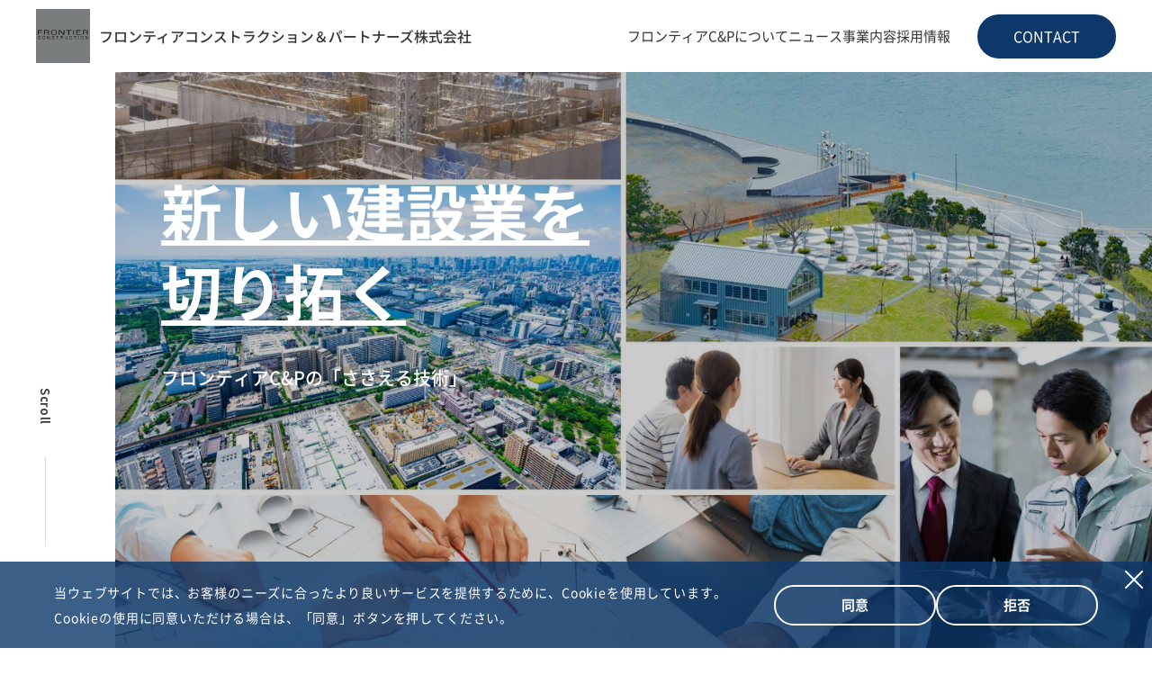

--- FILE ---
content_type: text/html; charset=UTF-8
request_url: https://www.fc-p.co.jp/?p=1925
body_size: 5405
content:
<!DOCTYPE html>
<html lang="ja">

<head>
  <meta charset="utf-8">
  <title>フロンティアコンストラクション＆パートナーズ | フロンティアコンストラクション＆パートナーズ</title>
  <meta name="viewport" content="width=device-width">
  <meta name="description" content="私達は建設の未来に貢献する人財を生み出し、新しい価値を創造しながら、お客様と共に建設プロセスの革新を推進していきます。">
  <meta name="keywords" content="">
  <meta name="format-detection" content="telephone=no">
  <script>
    var viewport = document.querySelector('meta[name="viewport"]');

    function switchViewport() {
      var value = window.outerWidth > 375 ? "width=device-width,initial-scale=1.0" : "width=375";
      if (viewport.getAttribute("content") !== value) {
        viewport.setAttribute("content", value)
      }
    }
    switchViewport();
    window.addEventListener("resize", switchViewport);
  </script>
  <style>
    .l-page {
      visibility: hidden;
      opacity: 0;
    }
  </style>
  <link rel="stylesheet" href="https://cdnjs.cloudflare.com/ajax/libs/vegas/2.5.4/vegas.css"/>
  <link href="https://unpkg.com/aos@2.3.1/dist/aos.css" rel="stylesheet">
  <link rel="preconnect" href="https://fonts.googleapis.com">
  <link rel="preconnect" href="https://fonts.gstatic.com" crossorigin>
  <link href="https://fonts.googleapis.com/css2?family=Noto+Sans+JP:wght@100;200;300;400;500;600;700;800;900&family=Poppins:ital,wght@0,100;0,200;0,300;0,400;0,500;0,600;0,700;0,800;0,900;1,100;1,200;1,300;1,400;1,500;1,600;1,700;1,800;1,900&display=swap" rel="stylesheet">
  <link rel="stylesheet" href="https://unpkg.com/scroll-hint@latest/css/scroll-hint.css">
  <link rel="stylesheet" href="https://www.fc-p.co.jp/assets/css/swiper-bundle.min.css">
  <link rel="preload" href="https://www.fc-p.co.jp/assets/css/main.css" as="style">
  <link rel="stylesheet" href="https://www.fc-p.co.jp/assets/css/main.css" media="print" onload="this.media='all'">
</head>

<body>

<div class="l-page">
  

<header class="l-header js-header">
    <div class="l-header__content">
        <h1 class="l-header__content--logo">
            <a href="https://www.fc-p.co.jp/">
                <img src="https://www.fc-p.co.jp/assets/images/common/h_logo.png" alt="フロンティアコンストラクション＆パートナーズ株式会社">
            </a>
        </h1>
        <div class="l-header__content--menu">
            <div class="mainmenu">
                <ul>
                    <li class="hover01">
                        <a href="https://www.fc-p.co.jp/about/">
                            フロンティアC&Pについて
                        </a>
                        <div class="modal-content">
                            <div class="flex">
                                <div class="left">
                                    <a href="https://www.fc-p.co.jp/about/">
                                        <strong>About Us</strong>
                                        <span>フロンティアC&Pについて</span>
                                    </a>
                                    
                                </div>
                                <div class="right">
                                    <ul>
                                        <li>
                                            <a href="https://www.fc-p.co.jp/about/message/">
                                                <div class="hide">
                                                    <img src="https://www.fc-p.co.jp/assets/images/common/modal04.png" alt="">
                                                </div>
                                                
                                                <p>代表メッセージ</p>
                                            </a>
                                        </li>
                                        <li>
                                            <a href="https://www.fc-p.co.jp/about/philosophy/">
                                                <div class="hide">
                                                    <img src="https://www.fc-p.co.jp/assets/images/common/modal05.png" alt="">
                                                </div>
                                                
                                                <p>企業理念</p>
                                            </a>
                                        </li>
                                        <li>
                                            <a href="https://www.fc-p.co.jp/about/info/">
                                                <div class="hide">
                                                    <img src="https://www.fc-p.co.jp/assets/images/common/modal06.png" alt="">
                                                </div>
                                               
                                                <p>会社概要</p>
                                            </a>
                                        </li>
                                    </ul>
                                    <ul class="mt-40">
                                        <li>
                                            <a href="https://www.fc-p.co.jp/about/organization/">
                                                <div class="hide">
                                                    <img src="https://www.fc-p.co.jp/assets/images/common/modal07.png" alt="">
                                                </div>
                                                
                                                <p>組織図</p>
                                            </a>
                                        </li>
                                        <li>
                                            <a href="https://www.fc-p.co.jp/about/results/">
                                                <div class="hide">
                                                    <img src="https://www.fc-p.co.jp/assets/images/common/modal08.png" alt="">
                                                </div>
                                                
                                                <p>業績の推移</p>
                                            </a>
                                        </li>
                                        <li>
                                            <a href="https://www.fc-p.co.jp/about/infographics/">
                                                <div class="hide">
                                                    <img src="https://www.fc-p.co.jp/assets/images/common/modal09.png" alt="">
                                                </div>
                                                
                                                <p>数字で見るフロンティア</p>
                                            </a>
                                        </li>
                                    </ul>
                                </div>
                            </div>
                            
                        </div>
                    </li>
                    <li>
                        <a href="https://www.fc-p.co.jp/news/">
                            ニュース
                        </a>
                    </li>
                    <li class="hover02">
                        
                        <a href="https://www.fc-p.co.jp/business/">
                            事業内容
                        </a>
                        <div class="modal-content">
                            <div class="flex">
                                <div class="left">
                                    <a href="https://www.fc-p.co.jp/business/">
                                        <strong>Business</strong>
                                        <span>事業内容</span>
                                    </a>
                                    
                                </div>
                                <div class="right">
                                    <ul>
                                        <li>
                                            <a href="https://www.fc-p.co.jp/business/cre-pre/">
                                                <div class="hide">
                                                    <img src="https://www.fc-p.co.jp/assets/images/common/modal01.png" alt="">
                                                </div>
                                                
                                                <p>CRE･PRE部門</p>
                                            </a>
                                        </li>
                                        <li>
                                            <a href="https://www.fc-p.co.jp/business/construction/">
                                                <div class="hide">
                                                    <img src="https://www.fc-p.co.jp/assets/images/common/modal02.png" alt="">
                                                </div>
                                                
                                                <p>建設部門</p>
                                            </a>
                                        </li>
                                        <li>
                                            <a href="https://www.fc-p.co.jp/business/cs/">
                                                <div class="hide">
                                                    <img src="https://www.fc-p.co.jp/assets/images/common/modal03.png" alt="">
                                                </div>
                                                
                                                <p>CS部門</p>
                                            </a>
                                        </li>
                                    </ul>
                                </div>
                            </div>
                            
                        </div>
                    </li>
                    <li class="hover03">
                        <a href="https://www.fc-p.co.jp/recruit/">
                            採用情報
                        </a>
                        <div class="modal-content">
                            <div class="flex">
                                <div class="left">
                                    <a href="https://www.fc-p.co.jp/recruit/">
                                        <strong>Recruit</strong>
                                        <span>採用情報</span>
                                    </a>
                                    <div class="p-wrap">
                                        <a href="https://www.fc-p.co.jp/recruit/project/">
                                            <div class="p-bg">
                                                <img src="https://www.fc-p.co.jp/assets/images/recruit/p-link.png" alt="">
                                            </div>
                                            <div class="p-text">
                                                <div class="p-text-bold">Project Story</div>
                                                <div class="p-text-nomal">プロジェクトストーリー</div>
                                            </div>
                                        </a>
                                    </div>
                                </div>
                                <div class="right">
                                    <ul>
                                        <li>
                                            <a href="https://www.fc-p.co.jp/recruit#know/">
                                                <div class="hide">
                                                    <img src="https://www.fc-p.co.jp/assets/images/common/modal10.png" alt="">
                                                </div>
                                                
                                                <p>会社を知る</p>
                                            </a>
                                        </li>
                                        <li>
                                            <a href="https://www.fc-p.co.jp/recruit/people/">
                                                <div class="hide">
                                                    <img src="https://www.fc-p.co.jp/assets/images/common/modal11.png" alt="">
                                                </div>
                                                
                                                <p>人を知る</p>
                                            </a>
                                        </li>
                                        <li>
                                            <a href="https://www.fc-p.co.jp/recruit/faq/">
                                                <div class="hide">
                                                    <img src="https://www.fc-p.co.jp/assets/images/common/modal12.png" alt="">
                                                </div>
                                               
                                                <p>採用FAQ</p>
                                            </a>
                                        </li>
                                    </ul>
                                    <ul class="mt-40">
                                        <li>
                                            <a href="https://www.fc-p.co.jp/recruit/flow/">
                                                <div class="hide">
                                                    <img src="https://www.fc-p.co.jp/assets/images/common/modal13.png" alt="">
                                                </div>
                                                
                                                <p>採用までの流れ</p>
                                            </a>
                                        </li>
                                        <li>
                                            <a href="https://www.fc-p.co.jp/recruit/application/">
                                                <div class="hide">
                                                    <img src="https://www.fc-p.co.jp/assets/images/common/modal14.png" alt="">
                                                </div>
                                                
                                                <p>募集要項</p>
                                            </a>
                                        </li>
                                        <li>
                                            <a href="https://www.fc-p.co.jp/recruit/Job_application/">
                                                <div class="hide">
                                                    <img src="https://www.fc-p.co.jp/assets/images/common/modal15.png" alt="">
                                                </div>
                                                
                                                <p>採用応募フォーム</p>
                                            </a>
                                        </li>
                                    </ul>
                                </div>
                            </div>
                            
                        </div>
                    </li>
                </ul>
            </div>
            <div class="submenu">
                <a class="submenu_btn1" href="https://www.fc-p.co.jp/contact/">
                    CONTACT
                </a>
            </div>
        </div>
        <!-- ↑pc -->

        <div class="l-header__content--sp">
            <button class="header__hamburger hamburger" id="js-hamburger">
                <span></span>
                <span></span>
            </button>
            <div class="hum-p">
                <nav class="header__nav nav" id="js-nav">
                    <div class="nav-items">
                        <div class="accordion">

                            <div class="accordion_container">
                                <div class="accordion_title js-accordion_title">
                                    <a href="https://www.fc-p.co.jp/" class="fw-bold">ホーム</a>
                                </div>
                              </div>
        
                            <div class="accordion_container">
                              <div class="accordion_title js-accordion_title">
                                <a href="https://www.fc-p.co.jp/about/" class="fw-bold">フロンティアC&Pについて</a>
                                <div class="icon_wrap"><i class="icon"></i></div>
                              </div>
                              <div class="accordion_inner js-accordion_inner">
                                <div class="ac_inner_wraper">
                                    <p class="txt_a_ac">
                                        <a href="https://www.fc-p.co.jp/about/message/">代表メッセージ</a>
                                    </p>
                                    <p class="txt_a_ac">
                                        <a href="https://www.fc-p.co.jp/about/philosophy/">企業理念</a>
                                    </p>
                                    <p class="txt_a_ac">
                                        <a href="https://www.fc-p.co.jp/about/info/">会社概要</a>
                                    </p>
                                    <p class="txt_a_ac">
                                        <a href="https://www.fc-p.co.jp/about/organization/">組織図</a>
                                    </p>
                                    <p class="txt_a_ac">
                                        <a href="https://www.fc-p.co.jp/about/results/">業績の推移</a>
                                    </p>
                                    <p class="txt_a_ac">
                                        <a href="https://www.fc-p.co.jp/about/infographics/">数字で見るフロンティア</a>
                                    </p>
                                </div>
                              </div>
                            </div>

                            <div class="accordion_container">
                                <div class="accordion_title js-accordion_title">
                                  <a href="https://www.fc-p.co.jp/news/" class="fw-bold">ニュース</a>
                                </div>
                            </div>
                            
                            <div class="accordion_container">
                              <div class="accordion_title js-accordion_title">
                                <a href="https://www.fc-p.co.jp/business/" class="fw-bold">事業内容</a>
                                <div class="icon_wrap"><i class="icon"></i></div>
                              </div>
                              <div class="accordion_inner js-accordion_inner">
                                <div class="ac_inner_wraper">
                                    <p class="txt_a_ac">
                                        <a href="https://www.fc-p.co.jp/business/cre-pre/">CRE･PRE部門</a>
                                    </p>
                                    <p class="txt_a_ac">
                                        <a href="https://www.fc-p.co.jp/business/construction/">建設部門</a>
                                    </p>
                                    <p class="txt_a_ac">
                                        <a href="https://www.fc-p.co.jp/business/cs/">CS部門</a>
                                    </p>
                                </div>
                              </div>
                            </div>
                            
                            <div class="accordion_container">
                              <div class="accordion_title js-accordion_title">
                                <a href="https://www.fc-p.co.jp/recruit/" class="fw-bold">採用情報</a>
                                <div class="icon_wrap"><i class="icon"></i></div>
                              </div>
                              <div class="accordion_inner js-accordion_inner">
                                <div class="ac_inner_wraper">
                                    <p class="txt_a_ac">
                                        <a href="https://www.fc-p.co.jp/recruit#know">会社を知る</a>
                                    </p>
                                    <p class="txt_a_ac">
                                        <a href="https://www.fc-p.co.jp/recruit/project/">プロジェクトストーリー</a>
                                    </p>
                                    <p class="txt_a_ac">
                                        <a href="https://www.fc-p.co.jp/recruit/people/">人を知る</a>
                                    </p>
                                    <p class="txt_a_ac">
                                        <a href="https://www.fc-p.co.jp/recruit/faq/">採用FAQ</a>
                                    </p>
                                    <p class="txt_a_ac">
                                        <a href="https://www.fc-p.co.jp/">採用までの流れ</a>
                                    </p>
                                    <p class="txt_a_ac">
                                        <a href="https://www.fc-p.co.jp/recruit/application/">募集要項</a>
                                    </p>
                                    <p class="txt_a_ac">
                                        <a href="https://www.fc-p.co.jp/Job_application/">採用応募フォーム</a>
                                    </p>
                                </div>
                              </div>
                            </div>

                            <div class="accordion_container" style="border-bottom: none;">
                                <!-- <div class="accordion_title js-accordion_title">
                                  
                                  <div class="icon_wrap"><i class="icon"></i></div>
                                </div>
                                <div class="accordion_inner js-accordion_inner">
                                  <div class="ac_inner_wraper">
                                  </div>
                                </div> -->
                            </div>
                          
                        </div>

                        <div class="contact-btn">
                            <a href="https://www.fc-p.co.jp/contact/">
                                お問い合わせ
                            </a>
                        </div>
                    </div>
                    
                    
                </nav>
            </div>
            
        </div>
        <!-- ↑sp -->
    </div>
</header>


<!-- 事業内容モーダル本体 -->
<div class="modal-container modal-b">
	<div class="modal-body">
		<!-- 閉じるボタン -->
		<div class="modal-close">×</div>
		<!-- モーダル内のコンテンツ -->
		<div class="modal-content">
            <div class="flex">
                <div class="left">
                    <a href="https://www.fc-p.co.jp/business/">
                        <strong>Business</strong>
                        <span>事業内容</span>
                    </a>
                    
                </div>
                <div class="right">
                    <ul>
                        <li>
                            <a href="https://www.fc-p.co.jp/business/cre-pre/">
                                <div class="hide">
                                    <img src="https://www.fc-p.co.jp/assets/images/common/modal01.png" alt="">
                                </div>
                                
                                <p>CRE･PRE部門</p>
                            </a>
                        </li>
                        <li>
                            <a href="https://www.fc-p.co.jp/business/construction/">
                                <div class="hide">
                                    <img src="https://www.fc-p.co.jp/assets/images/common/modal02.png" alt="">
                                </div>
                                
                                <p>建設部門</p>
                            </a>
                        </li>
                        <li>
                            <a href="https://www.fc-p.co.jp/business/cs/">
                                <div class="hide">
                                    <img src="https://www.fc-p.co.jp/assets/images/common/modal03.png" alt="">
                                </div>
                                
                                <p>CS部門</p>
                            </a>
                        </li>
                    </ul>
                </div>
            </div>
			
		</div>
	</div>
</div>

<!-- aboutモーダル本体 -->
<div class="modal-container modal-a">
	<div class="modal-body">
		<!-- 閉じるボタン -->
		<div class="modal-close">×</div>
		<!-- モーダル内のコンテンツ -->
		<div class="modal-content">
            <div class="flex">
                <div class="left">
                    <a href="https://www.fc-p.co.jp/about/">
                        <strong>About Us</strong>
                        <span>フロンティアC&Pについて</span>
                    </a>
                    
                </div>
                <div class="right">
                    <ul>
                        <li>
                            <a href="https://www.fc-p.co.jp/about/message/">
                                <div class="hide">
                                    <img src="https://www.fc-p.co.jp/assets/images/common/modal04.png" alt="">
                                </div>
                                
                                <p>代表メッセージ</p>
                            </a>
                        </li>
                        <li>
                            <a href="https://www.fc-p.co.jp/about/philosophy/">
                                <div class="hide">
                                    <img src="https://www.fc-p.co.jp/assets/images/common/modal05.png" alt="">
                                </div>
                                
                                <p>企業理念</p>
                            </a>
                        </li>
                        <li>
                            <a href="https://www.fc-p.co.jp/about/info/">
                                <div class="hide">
                                    <img src="https://www.fc-p.co.jp/assets/images/common/modal06.png" alt="">
                                </div>
                               
                                <p>会社概要</p>
                            </a>
                        </li>
                    </ul>
                    <ul class="mt-40">
                        <li>
                            <a href="https://www.fc-p.co.jp/about/organization/">
                                <div class="hide">
                                    <img src="https://www.fc-p.co.jp/assets/images/common/modal07.png" alt="">
                                </div>
                                
                                <p>組織図</p>
                            </a>
                        </li>
                        <li>
                            <a href="https://www.fc-p.co.jp/about/results/">
                                <div class="hide">
                                    <img src="https://www.fc-p.co.jp/assets/images/common/modal08.png" alt="">
                                </div>
                                
                                <p>業績の推移</p>
                            </a>
                        </li>
                        <li>
                            <a href="https://www.fc-p.co.jp/about/infographics/">
                                <div class="hide">
                                    <img src="https://www.fc-p.co.jp/assets/images/common/modal09.png" alt="">
                                </div>
                                
                                <p>数字で見るフロンティア</p>
                            </a>
                        </li>
                    </ul>
                </div>
            </div>
			
		</div>
	</div>
</div>
  <main class="l-contents js-contents">
    <div class="l-contents__mv fv">
      <div class="l-contents__mv-image" id="mainvisual"></div>
        
      
      <div class="l-contents__mv-text">
        <h1>
          新しい建設業を<br>切り拓く
        </h1>
        <span>フロンティアC&Pの「ささえる技術」</span>
        
      </div>
      <div class="scrolldown1"><span>Scroll</span></div>
    </div>
<!-- mv -->

<div class="l-contents__topics" data-aos="fade-up">
  <div class="l-contents__topics-wrap inner">
    <div class="flex">
      <div class="left">
        <h2>Topics</h2>
        <span class="subttl">トピックス</span>
      </div>
      <div class="right">
        <a href="https://www.fc-p.co.jp/news/" class="btn">
          <div class="text">Read More</div>
          <div class="link">
            <img src="https://www.fc-p.co.jp/assets/images/common/white-arrow.svg" alt="">
          </div>
        </a>
      </div>
    </div>
    <ul>
            <li>
        <a href="https://www.fc-p.co.jp/news/detail/130/">
          <div class="hide">
                          <img src="https://www.fc-p.co.jp/upload/news/2026ノベルティノート.png" alt="">
                      </div>
          <span>2025-12-12</span>
          <p>2026年度版ノベルティノートのデザインが決定しました</p>
        </a>
      </li>
            <li>
        <a href="https://www.fc-p.co.jp/news/detail/129/">
          <div class="hide">
                          <img src="https://www.fc-p.co.jp/upload/news/プロジェクト体制表_v1.png" alt="">
                      </div>
          <span>2025-12-10</span>
          <p>アットリスクCMによるワンストップ支援で実現した オフィス移転プロジェクト</p>
        </a>
      </li>
            <li>
        <a href="https://www.fc-p.co.jp/news/detail/128/">
          <div class="hide">
                          <img src="https://www.fc-p.co.jp/upload/news/クレドオープン10ヶ条_メイン画像.png" alt="">
                      </div>
          <span>2025-12-01</span>
          <p>クレドオープンを開催しました</p>
        </a>
      </li>
            <li>
        <a href="https://www.fc-p.co.jp/news/detail/127/">
          <div class="hide">
                          <img src="https://www.fc-p.co.jp/upload/news/1★バラ開花①1025色彩.png" alt="">
                      </div>
          <span>2025-10-31</span>
          <p>練馬区立四季の香ローズガーデン「2025オータムフェスティバル」開催中</p>
        </a>
      </li>
          </ul>

    <div class="sp-btn">
      <a href="https://www.fc-p.co.jp/news/" class="btn">
        <div class="text">Read More</div>
        <div class="link">
          <img src="https://www.fc-p.co.jp/assets/images/common/white-arrow.svg" alt="">
        </div>
      </a>
    </div>
  </div>
</div>
<!-- topics -->
<div class="l-contents__news" data-aos="fade-up">
  <div class="l-contents__news-wrap inner">
    <div class="flex">
      <div class="left">
        <div class="over">
          <h2>News</h2>
          <span class="subttl">お知らせ</span>
        </div>
        <div class="under">
          <a href="https://www.fc-p.co.jp/news/" class="btn">
            <div class="text">Read More</div>
            <div class="link">
              <img src="https://www.fc-p.co.jp/assets/images/common/white-arrow.svg" alt="">
            </div>
          </a>
        </div>
      </div>
      <div class="right">
        <ul>
                    <li>
            <a href="https://www.fc-p.co.jp/news/detail/130/">
              <span>2025-12-12</span>
              <p>2026年度版ノベルティノートのデザインが決定しました</p>
            </a>
          </li>
                    <li>
            <a href="https://www.fc-p.co.jp/news/detail/129/">
              <span>2025-12-10</span>
              <p>アットリスクCMによるワンストップ支援で実現した オフィス移転プロジェクト</p>
            </a>
          </li>
                    <li>
            <a href="https://www.fc-p.co.jp/news/detail/128/">
              <span>2025-12-01</span>
              <p>クレドオープンを開催しました</p>
            </a>
          </li>
                    <li>
            <a href="https://www.fc-p.co.jp/news/detail/127/">
              <span>2025-10-31</span>
              <p>練馬区立四季の香ローズガーデン「2025オータムフェスティバル」開催中</p>
            </a>
          </li>
                    <li>
            <a href="https://www.fc-p.co.jp/news/detail/126/">
              <span>2025-10-10</span>
              <p>社員の想いと現場のリアルを伝える新コンテンツ公開        ― プロジェクトストーリー＆キャリアストーリー</p>
            </a>
          </li>
                  </ul>
      </div>
      <div class="sp-btn">
        <a href="https://www.fc-p.co.jp/news/" class="btn">
          <div class="text">Read More</div>
          <div class="link">
            <img src="https://www.fc-p.co.jp/assets/images/common/white-arrow.svg" alt="">
          </div>
        </a>
      </div>
    </div>
  </div>
</div> 
<!-- news-->

<div class="l-contents__about">
  <div class="imgx">
    <img src="https://www.fc-p.co.jp/assets/images/index/imgx_sp.png" alt="">
  </div>
  <div class="l-contents__about-wrap">
    <div class="left">
      <img src="https://www.fc-p.co.jp/assets/images/index/img01.png" alt="">
    </div>
    <div class="center" data-aos="fade-up">
      <div class="ttl">
        <h2>About Us</h2>
        <span class="subttl">フロンティアC&Pについて</span>
      </div>
      <div class="thema">
        前進と改革を継続しながら<br>
        お客様と共に新しい建設業を切り拓きます
      </div>
      <div class="txt">
        社会情勢の変化に伴い、建設業はさまざまな角度から変革を求められています。私達は建設の未来に貢献する人財を生み出し、新しい価値を創造しながら、お客様と共に建設プロセスの革新を推進していきます。
      </div>

      <a href="https://www.fc-p.co.jp/about/" class="btn">
        <div class="text">Read More</div>
        <div class="link">
          <img src="https://www.fc-p.co.jp/assets/images/common/white-arrow.svg" alt="">
        </div>
      </a>
    </div>
    <div class="right">
      <img src="https://www.fc-p.co.jp/assets/images/index/img02.png" alt="">
    </div>
  </div>
</div>
<!-- about -->

<div class="l-contents__business">
  <div class="l-contents__business-wrap" data-aos="fade-up">
    <div class="flex">
      <div class="left">
        <div class="over">
          <h2>Business</h2>
          <span class="subttl">事業内容</span>
        </div>
        <div class="under">
          <a href="https://www.fc-p.co.jp/business/" class="btn">
            <div class="text">Read More</div>
            <div class="link">
              <img src="https://www.fc-p.co.jp/assets/images/common/white-arrow.svg" alt="">
            </div>
          </a>
        </div>
      </div>
      <div class="right">
        <div class="over">
          プロジェクト遂行の「伴走者」として<br class="u-dn-tb u-dn-sp">
          建設前から完成後まで各種サービスを展開
        </div>
        <div class="under">
          企画段階の事前整理から、設計・施工、完成後の検査や引き渡し支援、アフターサービス代行まで。建設プロジェクトの発注者側と受注者側の双方に向けた広範囲な建築技術サービスを提供します。
        </div>
      </div>

      <div class="sp-btn">
        <a href="https://www.fc-p.co.jp/business/" class="btn">
          <div class="text">Read More</div>
          <div class="link">
            <img src="https://www.fc-p.co.jp/assets/images/common/white-arrow.svg" alt="">
          </div>
        </a>
      </div>
    </div>
  </div>
</div>
<!-- business -->

<div class="l-contents__recruit" data-aos="fade-up">
  <a href="https://www.fc-p.co.jp/recruit/application/">
    <div class="l-contents__recruit-wrap">
      <div class="left">
        <div class="flex">
          <div class="ttl">
            <h2>Recruit</h2>
            <span>採用情報</span>
          </div>
          <div class="btn">
            <div class="link re-b">
              <img src="https://www.fc-p.co.jp/assets/images/common/blue-arrow.svg" alt="">
            </div>
          </div>
        </div>
        <div class="thema">信頼を⽣む技術⼒で<br class="u-dn-pc">価値を建ち上げる</div>
        <div class="text">多様で多彩な事業サービスを展開する当社では、さまざまなキャリア形成が可能です。<br>社員一人ひとりが思い描く、成りたい姿をサポートしながら人財を育成しています。</div>
      </div>
    </div>
  </a>
</div>
<!-- recruit -->
  </main>
  

<footer class="l-footer js-footer">
    <div class="l-footer__wrap">
        <div class="flex">
            <div class="left">
                <a href="https://www.fc-p.co.jp/">
                    <img src="https://www.fc-p.co.jp/assets/images/common/f_logo.png" alt="フロンティアコンストラクション＆パートナーズ株式会社">
                </a>
                <p>フロンティアコンストラクション＆パートナーズ株式会社</p>
            </div>
            <div class="right">
                <ul class="one">
                    <li>
                        <a href="https://www.fc-p.co.jp/" class="fw-bold">ホーム</a>
                    </li>
                    <li>
                        <a href="https://www.fc-p.co.jp/about/" class="fw-bold">フロンティアC&Pについて</a>
                    </li>
                    <li>
                        <a href="https://www.fc-p.co.jp/about/message/">代表メッセージ</a>
                    </li>
                    <li>
                        <a href="https://www.fc-p.co.jp/about/philosophy/">企業理念</a>
                    </li>
                    <li>
                        <a href="https://www.fc-p.co.jp/about/info/">会社概要</a>
                    </li>
                    <li>
                        <a href="https://www.fc-p.co.jp/about/organization/">組織図</a>
                    </li>
                    <li>
                        <a href="https://www.fc-p.co.jp/about/results/">業績の推移</a>
                    </li>
                    <li>
                        <a href="https://www.fc-p.co.jp/about/infographics/">数字で見るフロンティア</a>
                    </li>
                </ul>
                <ul class="two">
                    <li>
                        <a href="https://www.fc-p.co.jp/business/" class="fw-bold">事業内容</a>
                    </li>
                    <li>
                        <a href="https://www.fc-p.co.jp/business/cre-pre/">CRE･PRE部門</a>
                    </li>
                    <li>
                        <a href="https://www.fc-p.co.jp/business/construction/">建設部門</a>
                    </li>
                    <li>
                        <a href="https://www.fc-p.co.jp/business/cs/">CS部門</a>
                    </li>
                </ul>
                <ul class="three">
                    <li>
                        <a href="https://www.fc-p.co.jp/recruit/" class="fw-bold">採用情報</a>
                    </li>
                    <li>
                        <a href="https://www.fc-p.co.jp/recruit#know/">会社を知る</a>
                    </li>
                    <li>
                        <a href="https://www.fc-p.co.jp/recruit/people/">人を知る</a>
                    </li>
                    <li>
                        <a href="https://www.fc-p.co.jp/recruit/faq/">採用FAQ</a>
                    </li>
                    <li>
                        <a href="https://www.fc-p.co.jp/recruit/flow/">採用までの流れ</a>
                    </li>
                    <li>
                        <a href="https://www.fc-p.co.jp/recruit/application/">募集要項</a>
                    </li>
                    <li>
                        <a href="https://www.fc-p.co.jp/recruit/Job_application/">採用応募フォーム</a>
                    </li>
                </ul>
            </div>
            
            <div class="sp-ac">
                <div class="accordion">

                    <div class="accordion_container">
                        <div class="accordion_title js-accordion_title">
                            <a href="https://www.fc-p.co.jp/" class="fw-bold">ホーム</a>
                        </div>
                      </div>

                    <div class="accordion_container">
                      <div class="accordion_title js-accordion_title">
                        <a href="https://www.fc-p.co.jp/about/" class="fw-bold">フロンティアC&Pについて</a>
                        <div class="icon_wrap"><i class="icon"></i></div>
                      </div>
                      <div class="accordion_inner js-accordion_inner">
                        <div class="ac_inner_wraper">
                            <p class="txt_a_ac">
                                <a href="https://www.fc-p.co.jp/about/message/">代表メッセージ</a>
                            </p>
                            <p class="txt_a_ac">
                                <a href="https://www.fc-p.co.jp/about/philosophy/">企業理念</a>
                            </p>
                            <p class="txt_a_ac">
                                <a href="https://www.fc-p.co.jp/about/info/">会社概要</a>
                            </p>
                            <p class="txt_a_ac">
                                <a href="https://www.fc-p.co.jp/about/organization/">組織図</a>
                            </p>
                            <p class="txt_a_ac">
                                <a href="https://www.fc-p.co.jp/about/results/">業績の推移</a>
                            </p>
                            <p class="txt_a_ac">
                                <a href="https://www.fc-p.co.jp/about/infographics/">数字で見るフロンティア</a>
                            </p>
                        </div>
                      </div>
                    </div>
                    
                    <div class="accordion_container">
                      <div class="accordion_title js-accordion_title">
                        <a href="https://www.fc-p.co.jp/business/" class="fw-bold">事業内容</a>
                        <div class="icon_wrap"><i class="icon"></i></div>
                      </div>
                      <div class="accordion_inner js-accordion_inner">
                        <div class="ac_inner_wraper">
                            <p class="txt_a_ac">
                                <a href="https://www.fc-p.co.jp/business/cre-pre/">CRE･PRE部門</a>
                            </p>
                            <p class="txt_a_ac">
                                <a href="https://www.fc-p.co.jp/business/construction/">建設部門</a>
                            </p>
                            <p class="txt_a_ac">
                                <a href="https://www.fc-p.co.jp/business/cs/">CS部門</a>
                            </p>
                        </div>
                      </div>
                    </div>
                    
                    <div class="accordion_container">
                      <div class="accordion_title js-accordion_title">
                        <a href="https://www.fc-p.co.jp/recruit/" class="fw-bold">採用情報</a>
                        <div class="icon_wrap"><i class="icon"></i></div>
                      </div>
                      <div class="accordion_inner js-accordion_inner">
                        <div class="ac_inner_wraper">
                            <p class="txt_a_ac">
                                <a href="https://www.fc-p.co.jp/recruit#know/">会社を知る</a>
                            </p>
                            <p class="txt_a_ac">
                                <a href="https://www.fc-p.co.jp/recruit/people/">人を知る</a>
                            </p>
                            <p class="txt_a_ac">
                                <a href="https://www.fc-p.co.jp/recruit/faq/">採用FAQ</a>
                            </p>
                            <p class="txt_a_ac">
                                <a href="https://www.fc-p.co.jp/recruit/flow/">採用までの流れ</a>
                            </p>
                            <p class="txt_a_ac">
                                <a href="https://www.fc-p.co.jp/recruit/application/">募集要項</a>
                            </p>
                            <p class="txt_a_ac">
                                <a href="https://www.fc-p.co.jp/recruit/Job_application/">採用応募フォーム</a>
                            </p>
                        </div>
                      </div>
                    </div>
                  
                </div>
            </div>
        </div>

        <div class="sub">
            <ul>
                <li>
                    <a href="https://www.fc-p.co.jp/freelance/" class="fw-bold">フリーランスの皆様へ</a>
                </li>
                <li>
                    <a href="https://www.fc-p.co.jp/privacy/" class="fw-bold">個人情報保護方針</a>
                </li>
                <li>
                    <a href="https://www.fc-p.co.jp/contact/" class="fw-bold">お問い合わせ</a>
                </li>
            </ul>
        </div>

        <p>© Frontier Construction & Partners Co., Ltd. </p>
    </div>
</footer>
</div><!-- l-page -->
<script src="https://unpkg.com/scroll-hint@latest/js/scroll-hint.min.js"></script>
<script src="https://unpkg.com/aos@2.3.1/dist/aos.js"></script>
<script src="https://www.fc-p.co.jp/assets/js/main.js"></script>
<script src="https://www.fc-p.co.jp/assets/js/jquery-3.6.0.min.js"></script>
<script src="https://cdnjs.cloudflare.com/ajax/libs/vegas/2.5.4/vegas.min.js"></script>
<script src="https://www.fc-p.co.jp/assets/js/vendor.js"></script>
<script src="https://www.fc-p.co.jp/assets/js/cookie_consent.js?20240516"></script>
</body>

</html>

--- FILE ---
content_type: text/css
request_url: https://www.fc-p.co.jp/assets/css/main.css
body_size: 29973
content:
@charset "UTF-8";
@font-face {
  font-family: "Noto Sans JP";
  font-style: normal;
  font-weight: 300;
  font-display: swap;
  src: url("../font/noto-sans/nsjp-light.woff2") format("woff2"), url("../font/noto-sans/nsjp-light.woff") format("woff"), url("../font/noto-sans/nsjp-light.otf") format("opentype");
}
@font-face {
  font-family: "Noto Sans JP";
  font-style: normal;
  font-weight: 400;
  font-display: swap;
  src: url("../font/noto-sans/nsjp-regular.woff2") format("woff2"), url("../font/noto-sans/nsjp-regular.woff") format("woff"), url("../font/noto-sans/nsjp-regular.otf") format("opentype");
}
@font-face {
  font-family: "Noto Sans JP";
  font-style: normal;
  font-weight: 500;
  font-display: swap;
  src: url("../font/noto-sans/nsjp-medium.woff2") format("woff2"), url("../font/noto-sans/nsjp-medium.woff") format("woff"), url("../font/noto-sans/nsjp-medium.otf") format("opentype");
}
@font-face {
  font-family: "Noto Sans JP";
  font-style: normal;
  font-weight: 700;
  font-display: swap;
  src: url("../font/noto-sans/nsjp-bold.woff2") format("woff2"), url("../font/noto-sans/nsjp-bold.woff") format("woff"), url("../font/noto-sans/nsjp-bold.otf") format("opentype");
}
@keyframes fade-in {
  0% {
    display: none;
    opacity: 0;
  }
  1% {
    display: block;
    opacity: 0;
  }
  100% {
    display: block;
    opacity: 1;
  }
}
/*! purgecss start ignore */
html,
body,
div,
span,
applet,
object,
iframe,
h1,
h2,
h3,
h4,
h5,
h6,
p,
blockquote,
pre,
a,
abbr,
acronym,
address,
big,
cite,
code,
del,
dfn,
em,
img,
ins,
kbd,
q,
s,
samp,
small,
strike,
strong,
sub,
sup,
tt,
var,
b,
u,
i,
center,
dl,
dt,
dd,
ol,
ul,
li,
fieldset,
form,
label,
legend,
table,
caption,
tbody,
tfoot,
thead,
tr,
th,
td,
article,
aside,
canvas,
details,
embed,
figure,
figcaption,
footer,
header,
hgroup,
menu,
nav,
output,
ruby,
section,
summary,
time,
mark,
audio,
video {
  padding: 0;
  margin: 0;
  font: inherit;
  font-size: 100%;
  vertical-align: baseline;
  border: 0;
}

article,
aside,
details,
figcaption,
figure,
footer,
header,
hgroup,
menu,
nav,
section,
main {
  display: block;
}

img {
  max-width: 100%;
  vertical-align: bottom;
}

ol,
ul {
  list-style: none;
}

blockquote,
q {
  quotes: none;
}

blockquote:before,
blockquote:after,
q:before,
q:after {
  content: "";
  content: none;
}

table {
  border-spacing: 0;
  border-collapse: collapse;
}

*,
*:before,
*:after {
  box-sizing: border-box;
}

strong,
b {
  font-weight: 500;
}

/*! purgecss end ignore */
/*! purgecss start ignore */
html {
  height: 100%;
  font-size: 62.5%;
}
html.is-chrome img {
  image-rendering: -webkit-optimize-contrast;
}

body {
  width: 100%;
  min-height: 100%;
  font-family: "Noto Sans JP", "Poppins", sans-serif;
  font-weight: 400;
  line-height: 1.6;
  color: #333333;
  letter-spacing: 0;
  font-size: 1.6rem;
  word-wrap: break-word;
  text-size-adjust: 100%;
  -webkit-font-smoothing: antialiased;
  -moz-osx-font-smoothing: grayscale;
}
@media only screen and (max-width: 47.9375em) {
  body {
    font-size: 3.7333333333vw;
  }
}
@media only screen and (max-width: 47.9375em) {
  body {
    text-size-adjust: none;
  }
}
@media print {
  body {
    zoom: 0.5;
    -webkit-print-color-adjust: exact;
  }
}

a {
  color: inherit;
  text-decoration: none;
}
a img {
  transition: transform 0.6s ease;
  /* ゆっくり変化させる */
}
a:hover {
  color: #0C386B;
}
a:hover .hide img {
  transform: scale(1.2);
  /* 拡大 */
}

.hide {
  overflow: hidden;
}

a[href^="tel:"] {
  cursor: default;
}

b,
strong {
  font-weight: 700;
}

em {
  font-style: italic;
}

sup {
  vertical-align: super;
}

sub {
  vertical-align: sub;
}

img {
  display: block;
  max-width: 100%;
  height: auto;
}

input,
textarea,
button,
select {
  font: inherit;
  border-radius: 0;
  outline: none;
}

button {
  padding: 0;
  margin: 0;
  color: inherit;
  cursor: pointer;
  background-color: transparent;
  border: none;
  box-shadow: none;
  appearance: none;
}

option {
  min-height: inherit;
  padding: 0;
  margin: 0;
}

select::-ms-expand {
  display: none;
}

input::placeholder {
  color: rgba(51, 51, 51, 0.5);
}

/*! purgecss end ignore */
/* IE */
.l-page {
  visibility: visible;
  opacity: 1;
  transition: opacity 0.6s ease, visibility 0.6s ease;
}

.l-contents__inner {
  max-width: 94rem;
  margin: 0 auto;
  padding-left: 2rem;
  padding-right: 2rem;
}
@media only screen and (min-width: 48em) and (max-width: 64em) {
  .l-contents__inner {
    max-width: 100%;
    margin: 0 auto;
  }
}
@media only screen and (max-width: 47.9375em) {
  .l-contents__inner {
    max-width: 100%;
    margin: 0 auto;
  }
}

.l-header {
  padding: 1rem 4rem;
  position: fixed;
  top: 0;
  left: 0;
  right: 0;
  z-index: 10;
  background-color: white;
}
.l-header.change-color {
  background-color: #fff;
  transition: 0.3s;
}
@media only screen and (min-width: 48em) and (max-width: 64em) {
  .l-header {
    padding: 1.35rem 2rem;
  }
}
@media only screen and (max-width: 47.9375em) {
  .l-header {
    padding: 1.35rem 2rem;
  }
}
.l-header__content {
  display: flex;
  justify-content: space-between;
  align-items: center;
}
.l-header__content--logo {
  height: 6rem;
}
@media only screen and (min-width: 48em) and (max-width: 64em) {
  .l-header__content--logo {
    height: 2.4rem;
  }
}
@media only screen and (max-width: 47.9375em) {
  .l-header__content--logo {
    height: 2.4rem;
  }
}
.l-header__content--logo a {
  display: inline-block;
}
.l-header__content--logo a img {
  width: 48.4rem;
}
@media only screen and (min-width: 48em) and (max-width: 64em) {
  .l-header__content--logo a img {
    width: 20.9rem;
  }
}
@media only screen and (max-width: 47.9375em) {
  .l-header__content--logo a img {
    width: 20.9rem;
  }
}
.l-header__content--menu {
  display: flex;
  justify-content: space-between;
  align-items: center;
}
@media only screen and (min-width: 48em) and (max-width: 64em) {
  .l-header__content--menu {
    display: none;
  }
}
@media only screen and (max-width: 47.9375em) {
  .l-header__content--menu {
    display: none;
  }
}
.l-header__content--menu .mainmenu ul {
  display: flex;
  gap: 3rem;
}
.l-header__content--menu .mainmenu ul li {
  display: flex;
  align-items: center;
  gap: 0.5rem;
}
.l-header__content--menu .mainmenu ul li a {
  display: block;
  font-size: 1.5rem;
  line-height: 2;
  position: relative;
  z-index: 10;
}
.l-header__content--menu .mainmenu ul li a:hover {
  cursor: pointer;
}
.l-header__content--menu .mainmenu ul li a::before {
  content: "";
  position: absolute;
  bottom: 0;
  left: 0;
  width: 0;
  height: 1px;
  background: #0C386B;
  transition: width 0.3s ease;
}
.l-header__content--menu .mainmenu ul li a:hover::before {
  width: 100%;
}
.l-header__content--menu .mainmenu ul li:hover .modal-content {
  opacity: 1;
}
.l-header__content--menu .submenu a {
  display: flex;
  align-items: center;
  justify-content: center;
  background: #0C386B;
  color: #fff;
  border-radius: 5rem;
  width: 15.4rem;
  height: 4.9rem;
  margin-left: 3rem;
  transition: ease 0.4s;
}
.l-header__content--menu .submenu a:hover {
  background: #fff;
  color: #0C386B;
  border: 1px solid #0C386B;
  transition: ease 0.4s;
}
.l-header__content--sp {
  display: none;
}
@media only screen and (min-width: 48em) and (max-width: 64em) {
  .l-header__content--sp {
    display: block;
  }
}
@media only screen and (max-width: 47.9375em) {
  .l-header__content--sp {
    display: block;
  }
}

.hover01 .modal-content,
.hover02 .modal-content,
.hover03 .modal-content {
  opacity: 0;
  display: none;
  transition: opacity 0.4s ease;
  pointer-events: none;
}

.hover01:hover .modal-content,
.hover02:hover .modal-content,
.hover03:hover .modal-content {
  display: block;
  opacity: 1;
  visibility: visible;
  pointer-events: auto;
  transition: opacity 0.4s ease, visibility 0s 0.4s;
}

/* ヘッダーのナビ部分 */
.header__nav {
  position: absolute;
  right: 0;
  left: 0;
  top: 0;
  width: 100%;
  height: 100vh;
  transform: translateY(-100%);
  background-color: #fff;
  transition: ease 0.4s;
  z-index: -1;
  opacity: 0;
}

.nav-items {
  width: 100%;
  padding: 10rem 2rem 2rem;
  position: absolute;
  top: 0;
  left: 50%;
  transform: translate(-50%, 0%);
  z-index: 20;
}
.nav-items .accordion_title a {
  color: #333;
}
.nav-items .accordion_container {
  border-top: 1px solid #dedede;
}
.nav-items .accordion_container:last-child {
  border-bottom: 1px solid #dedede;
}
.nav-items .accordion_container .icon:before, .nav-items .accordion_container .icon:after {
  background-color: #0C386B;
}
.nav-items .contact-btn {
  margin: 4rem auto 0;
  display: flex;
  align-items: center;
  justify-content: center;
  background: #0C386B;
  color: #fff;
  border-radius: 5rem;
  width: 33.5rem;
  height: 5.7rem;
}

/* ナビのリンク */
.nav-items__item a {
  color: black;
  width: 100%;
  display: block;
  text-align: center;
  font-size: 20px;
  margin-bottom: 24px;
  color: black;
}

.nav-items__item:last-child a {
  margin-bottom: 0;
}

/* ハンバーガーメニュー */
.header__hamburger {
  width: 2.4rem;
  height: 2.4rem;
}

.hamburger {
  background-color: transparent;
  border-color: transparent;
}

@media screen and (min-width: 1025px) {
  .hamburger {
    display: none;
  }
}
/* ハンバーガーメニューの線 */
.hamburger span {
  width: 100%;
  height: 0.2rem;
  background-color: #0C386B;
  position: relative;
  transition: ease 0.4s;
  display: block;
}

.hamburger span:nth-child(1) {
  top: 0;
}

.hamburger span:nth-child(2) {
  margin: 0.8rem 0 0;
}

/* ハンバーガーメニュークリック後のスタイル */
.header__nav.active {
  transform: translateX(0);
  opacity: 1;
}

.hamburger.active span:nth-child(1) {
  top: 0.7rem;
  transform: rotate(45deg);
}

.hamburger.active span:nth-child(2) {
  top: -0.3rem;
  transform: rotate(-45deg);
}

/*モーダル本体の指定 + モーダル外側の背景の指定*/
.modal-container {
  position: fixed;
  top: 0;
  left: 0;
  width: 100%;
  height: 100%;
  text-align: center;
  background: rgba(0, 0, 0, 0.5);
  padding: 40px 20px;
  overflow: auto;
  opacity: 0;
  visibility: hidden;
  transition: 0.3s;
  box-sizing: border-box;
  z-index: 10;
}

/*モーダル本体の擬似要素の指定*/
.modal-container:before {
  content: "";
  display: inline-block;
  vertical-align: middle;
  height: 100%;
}

/*モーダル本体に「active」クラス付与した時のスタイル*/
.modal-container.active {
  opacity: 1;
  visibility: visible;
}

/*モーダル枠の指定*/
.modal-body {
  position: relative;
  display: inline-block;
  vertical-align: middle;
  max-width: 120rem;
  width: 100%;
}

/*モーダルを閉じるボタンの指定*/
.modal-close {
  position: absolute;
  display: flex;
  align-items: center;
  justify-content: center;
  top: -40px;
  right: -40px;
  width: 40px;
  height: 40px;
  font-size: 40px;
  color: #fff;
  cursor: pointer;
}

/*モーダル内のコンテンツの指定*/
.modal-content {
  max-width: 1280px;
  width: 100%;
  background: #fff;
  text-align: left;
  padding: 5.5rem 3rem 3rem;
  position: absolute;
  top: 55px;
  left: 50%;
  transform: translateX(-50%);
  z-index: 111;
}
.modal-content .flex {
  display: flex;
  justify-content: space-between;
  gap: 20px;
}
.modal-content .flex .left {
  min-width: 200px;
}
.modal-content .flex .left strong {
  font-size: 3.6rem;
  font-weight: 600;
}
.modal-content .flex .left span {
  display: block;
  color: #A4A4A4;
  font-size: 1.4rem;
  font-weight: 500;
}
.modal-content .flex .right {
  border-left: 1px solid #DEDEDE;
}
.modal-content .flex .right .mt-40 {
  margin-top: 4rem;
}
.modal-content .flex .right ul {
  display: flex;
  justify-content: flex-end;
  gap: 2.4rem;
}
.modal-content .flex .right ul li {
  width: 30%;
}
.modal-content .flex .right ul li a {
  display: inline-block;
}
.modal-content .flex .right ul li a p {
  font-size: 1.6rem;
  font-weight: 700;
  margin-top: 1.4rem;
}

/* ドロップダウンメニューの初期状態（非表示） */
.link-hover {
  transition: ease 0.4s;
}

.dropDown {
  display: none;
  width: 100%;
  position: fixed;
  left: 0;
  top: 0;
  width: 100%;
  height: 100%;
  text-align: center;
  background: rgba(0, 0, 0, 0.5);
  padding: 120px;
  transition: 0.3s;
  box-sizing: border-box;
  z-index: 10;
}

.drop-content {
  max-width: 120rem;
  width: 100%;
  margin: 0 auto;
  box-shadow: 0 8px 16px rgba(0, 0, 0, 0.2);
  transition: ease 0.4s;
}

/* リストアイテムのスタイル */
.list__item {
  position: relative;
}

/* ホバー時にドロップダウンを表示 */
.link-hover:hover .dropDown {
  display: block;
  transition: ease 0.4s;
}

.p-wrap {
  margin-top: 30px;
}
.p-wrap a {
  display: block;
  width: 100%;
}
.p-wrap a::before {
  content: none !important;
}
.p-wrap a .p-bg {
  width: 100%;
  position: relative;
  width: 200px;
  height: 90px;
}
.p-wrap a .p-bg img {
  aspect-ratio: 200/90;
}
.p-wrap a .p-text {
  color: #fff;
  display: flex;
  flex-direction: column;
  align-items: center;
  position: absolute;
  top: 50%;
  left: 50%;
  transform: translate(-50%, -50%);
}
.p-wrap a .p-text-bold {
  font-size: 2.4rem;
  font-weight: 600;
  white-space: nowrap;
  line-height: 1.2;
}
@media only screen and (max-width: 47.9375em) {
  .p-wrap a .p-text-bold {
    font-size: 4.8vw;
  }
}
.p-wrap a .p-text-nomal {
  font-size: 1.2rem;
  font-weight: 500;
  line-height: 1.2;
}
@media only screen and (max-width: 47.9375em) {
  .p-wrap a .p-text-nomal {
    font-size: 2.9333333333vw;
  }
}

.l-footer {
  background: #333333;
  color: #fff;
  padding-top: 8rem;
  padding-bottom: 4rem;
}
@media only screen and (min-width: 48em) and (max-width: 64em) {
  .l-footer {
    padding-top: 6rem;
  }
}
@media only screen and (max-width: 47.9375em) {
  .l-footer {
    padding-top: 6rem;
  }
}
.l-footer__wrap {
  max-width: 114rem;
  margin: 0 auto;
  padding-left: 2rem;
  padding-right: 2rem;
}
@media only screen and (min-width: 48em) and (max-width: 64em) {
  .l-footer__wrap {
    max-width: 100%;
    margin: 0 auto;
    padding: 0;
    padding-left: 2rem;
    padding-right: 2rem;
  }
}
@media only screen and (max-width: 47.9375em) {
  .l-footer__wrap {
    max-width: 100%;
    margin: 0 auto;
    padding: 0;
    padding-left: 2rem;
    padding-right: 2rem;
  }
}
.l-footer__wrap .flex {
  display: flex;
  justify-content: space-between;
}
@media only screen and (min-width: 48em) and (max-width: 64em) {
  .l-footer__wrap .flex {
    display: block;
  }
}
@media only screen and (max-width: 47.9375em) {
  .l-footer__wrap .flex {
    display: block;
  }
}
.l-footer__wrap .flex .left a {
  display: inline-block;
}
.l-footer__wrap .flex .left a img {
  width: 34.4rem;
}
@media only screen and (min-width: 48em) and (max-width: 64em) {
  .l-footer__wrap .flex .left a img {
    width: 28.5rem;
  }
}
@media only screen and (max-width: 47.9375em) {
  .l-footer__wrap .flex .left a img {
    width: 28.5rem;
  }
}
.l-footer__wrap .flex .left p {
  font-size: 1.4rem;
  font-weight: bold;
  margin-top: 2rem;
}
@media only screen and (min-width: 48em) and (max-width: 64em) {
  .l-footer__wrap .flex .left p {
    font-size: 1.2rem;
    color: #fff;
    text-align: left;
    margin-top: 1.2rem;
  }
}
@media only screen and (max-width: 47.9375em) {
  .l-footer__wrap .flex .left p {
    font-size: 1.2rem;
    color: #fff;
    text-align: left;
    margin-top: 1.2rem;
  }
}
.l-footer__wrap .flex .right {
  display: flex;
  justify-content: space-between;
  gap: 6rem;
}
@media only screen and (min-width: 48em) and (max-width: 64em) {
  .l-footer__wrap .flex .right {
    display: none;
  }
}
@media only screen and (max-width: 47.9375em) {
  .l-footer__wrap .flex .right {
    display: none;
  }
}
.l-footer__wrap .flex .right li {
  margin-bottom: 1.4rem;
}
.l-footer__wrap .flex .right li:last-child {
  margin-bottom: 0;
}
.l-footer__wrap .flex .right li a {
  font-size: 1.4rem;
  color: #707070;
  line-height: 1.43;
  position: relative;
}
.l-footer__wrap .flex .right li a:after {
  content: "";
  position: absolute;
  left: 0;
  bottom: -8px;
  /*テキストからの距離*/
  width: 0%;
  /*初期状態では下線非表示*/
  height: 1px;
  /*下線の高さ*/
  background: #707070;
  /*下線の色*/
  z-index: 1;
  transition: all 0.4s;
  /*アニメーション速度*/
}
.l-footer__wrap .flex .right li:hover a:after {
  width: 100%;
  /*hover時に表示*/
}
.l-footer__wrap .flex .right li .fw-bold {
  font-weight: bold;
  color: #fff;
}
.l-footer__wrap .flex .right li .fw-bold:after {
  content: "";
  position: absolute;
  left: 0;
  bottom: -8px;
  /*テキストからの距離*/
  width: 0%;
  /*初期状態では下線非表示*/
  height: 1px;
  /*下線の高さ*/
  background: #fff;
  /*下線の色*/
  z-index: 1;
  transition: all 0.4s;
  /*アニメーション速度*/
}
.l-footer__wrap .sub ul {
  display: flex;
  justify-content: flex-end;
  gap: 2rem;
  margin-top: 6rem;
}
@media only screen and (min-width: 48em) and (max-width: 64em) {
  .l-footer__wrap .sub ul {
    justify-content: center;
  }
}
@media only screen and (max-width: 47.9375em) {
  .l-footer__wrap .sub ul {
    justify-content: center;
  }
}
.l-footer__wrap .sub ul li a {
  font-size: 1.4rem;
  line-height: 1.43;
  position: relative;
}
@media only screen and (max-width: 47.9375em) {
  .l-footer__wrap .sub ul li a {
    font-size: 1.2rem;
  }
}
.l-footer__wrap .sub ul li .fw-bold {
  font-weight: bold;
  color: #fff;
}
.l-footer__wrap .sub ul li .fw-bold:after {
  content: "";
  position: absolute;
  left: 0;
  bottom: -8px;
  /*テキストからの距離*/
  width: 0%;
  /*初期状態では下線非表示*/
  height: 1px;
  /*下線の高さ*/
  background: #fff;
  /*下線の色*/
  z-index: 1;
  transition: all 0.4s;
  /*アニメーション速度*/
}
.l-footer__wrap .sub ul li:hover a:after {
  width: 100%;
  /*hover時に表示*/
}
.l-footer__wrap p {
  margin-top: 1.4rem;
  font-size: 1.4rem;
  color: #707070;
  line-height: 1.43;
  text-align: right;
}
@media only screen and (min-width: 48em) and (max-width: 64em) {
  .l-footer__wrap p {
    margin-top: 1rem;
    font-size: 1.2rem;
    text-align: center;
  }
}
@media only screen and (max-width: 47.9375em) {
  .l-footer__wrap p {
    margin-top: 1rem;
    font-size: 1.2rem;
    text-align: center;
  }
}

.sp-ac {
  display: none;
}
@media only screen and (min-width: 48em) and (max-width: 64em) {
  .sp-ac {
    display: block;
    margin-top: 4rem;
  }
}
@media only screen and (max-width: 47.9375em) {
  .sp-ac {
    display: block;
    margin-top: 4rem;
  }
}

.accordion_container {
  width: 100%;
  margin: 0 auto;
  border-top: 1px solid rgba(255, 255, 255, 0.6);
}
.accordion_container:last-child {
  border-bottom: 1px solid rgba(255, 255, 255, 0.6);
}
.accordion_container:last-child .accordion_inner {
  display: none !important;
}
.accordion_container:last-child .accordion_title .icon_wrap {
  display: none;
}

.accordion_title {
  padding: 20px 5%;
  position: relative;
  z-index: 1;
  cursor: pointer;
  transition-duration: 0.2s;
}
.accordion_title a {
  color: #fff;
  font-size: 1.4rem;
  font-weight: bold;
}

.accordion_title:hover {
  opacity: 0.8;
}

.icon_wrap {
  display: flex;
  justify-content: center;
  align-items: center;
  position: absolute;
  top: 50%;
  right: 3%;
  width: 40px;
  height: 40px;
  margin-top: -20px;
  box-sizing: border-box;
  transform: rotate(45deg);
  transform-origin: center center;
  transition-duration: 0.2s;
}

.icon {
  display: block;
  width: 18px;
  height: 18px;
  transform: rotate(45deg);
  transform-origin: center center;
  transition-duration: 0.2s;
  position: relative;
}

.accordion_title.open .icon_wrap {
  transform: rotate(-360deg);
}

.icon:before, .icon:after {
  display: flex;
  content: "";
  background-color: #fff;
  border-radius: 10px;
  width: 14px;
  height: 2px;
  position: absolute;
  top: 6px;
  left: 1px;
  transform: rotate(0deg);
  transform-origin: center center;
}

.icon:before {
  width: 2px;
  height: 14px;
  top: 0;
  left: 7px;
}

.accordion_title.open .icon_wrap .icon:before {
  content: none;
}

.accordion_title.open .icon_wrap .icon:after {
  transform: rotate(-45deg);
}

.accordion_inner {
  display: none;
  padding: 0 20px;
  box-sizing: border-box;
}

.ac_inner_wraper {
  height: auto;
}

p.txt_a_ac {
  margin: 0;
  padding: 0 0 1.4rem;
  text-align: left;
}
p.txt_a_ac a {
  font-size: 1.4rem;
  color: #707070;
}

.c-btn-01 {
  display: flex;
  align-items: center;
  justify-content: center;
  background-color: #fff;
  color: #0C386B;
  font-size: 1.6rem;
  line-height: 2;
  font-weight: 700;
  width: 30rem;
  height: 7rem;
  border-radius: 50px;
  margin: 0 auto;
  transition: ease 0.4s;
}
@media only screen and (max-width: 47.9375em) {
  .c-btn-01 {
    font-size: 3.7333333333vw;
  }
}
.c-btn-01:hover {
  color: #fff;
  background-color: #0C386B;
  border: 1px solid #fff;
  transition: ease 0.4s;
}

.c-btn-02 {
  display: flex;
  align-items: center;
  justify-content: center;
  color: #fff;
  background-color: #0C386B;
  font-size: 1.6rem;
  line-height: 2;
  font-weight: 700;
  width: 30rem;
  height: 7rem;
  border-radius: 50px;
  margin: 0 auto;
  transition: ease 0.4s;
}
@media only screen and (max-width: 47.9375em) {
  .c-btn-02 {
    font-size: 3.7333333333vw;
  }
}
.c-btn-02:hover {
  background-color: #fff;
  color: #0C386B;
  border: 1px solid #0C386B;
  transition: ease 0.4s;
}

.c-title-01 {
  display: flex;
  flex-direction: column;
}
.c-title-01 h2 {
  font-size: 6rem;
  font-weight: 600;
  line-height: 1.5;
}
@media only screen and (max-width: 47.9375em) {
  .c-title-01 h2 {
    font-size: 10.6666666667vw;
  }
}
.c-title-01 span {
  font-size: 1.6rem;
  font-weight: 500;
  line-height: 1.5;
  color: #A4A4A4;
}
@media only screen and (max-width: 47.9375em) {
  .c-title-01 span {
    font-size: 3.7333333333vw;
  }
}

.c-subtitle-01 {
  font-size: 2.6rem;
  line-height: 1.8;
}
@media only screen and (max-width: 47.9375em) {
  .c-subtitle-01 {
    font-size: 5.3333333333vw;
  }
}

.c-hd-01 {
  font-size: 2.4rem;
  font-weight: bold;
  line-height: 1.85;
}
@media only screen and (max-width: 47.9375em) {
  .c-hd-01 {
    font-size: 4.8vw;
  }
}

.c-text-01 {
  font-size: 1.6rem;
  line-height: 2;
  color: #333;
}
@media only screen and (max-width: 47.9375em) {
  .c-text-01 {
    font-size: 3.7333333333vw;
  }
}

.c-hd-02 {
  font-size: 2.8rem;
  font-weight: bold;
  line-height: 1.86;
}
@media only screen and (max-width: 47.9375em) {
  .c-hd-02 {
    font-size: 4.8vw;
  }
}

.c-text-02 {
  font-size: 1.6rem;
  line-height: 2;
}
@media only screen and (max-width: 47.9375em) {
  .c-text-02 {
    font-size: 3.7333333333vw;
  }
}

.c-hd-03 {
  font-size: 3.2rem;
  font-weight: bold;
  line-height: 1.625;
}
@media only screen and (max-width: 47.9375em) {
  .c-hd-03 {
    font-size: 5.3333333333vw;
  }
}

.c-hd-04 {
  font-size: 1.8rem;
  font-weight: bold;
  line-height: 1.44;
}
@media only screen and (max-width: 47.9375em) {
  .c-hd-04 {
    font-size: 3.7333333333vw;
  }
}

.l-contents__mv {
  position: relative;
  padding-top: 8rem;
  /*スクロールダウン全体の場所*/
  /*Scrollテキストの描写*/
  /* 線の描写 */
  /*高さ・位置・透過が変化して線が上から下に動く*/
}
@media only screen and (min-width: 48em) and (max-width: 64em) {
  .l-contents__mv {
    padding-top: 5.3rem;
  }
}
@media only screen and (max-width: 47.9375em) {
  .l-contents__mv {
    padding-top: 5.1rem;
  }
}
.l-contents__mv-image {
  width: 90%;
  height: 89vh !important;
  margin-left: auto;
}
.l-contents__mv-text {
  color: #fff;
  position: absolute;
  top: 18.9rem;
  left: 14%;
}
@media only screen and (min-width: 48em) and (max-width: 64em) {
  .l-contents__mv-text {
    top: 18.5rem;
    left: 10rem;
  }
}
@media only screen and (max-width: 47.9375em) {
  .l-contents__mv-text {
    top: 15.5rem;
    left: 6rem;
  }
}
.l-contents__mv-text h1 {
  text-decoration: underline;
  font-size: 6.8rem;
  font-weight: bold;
  line-height: 1.32;
  margin-bottom: 3.8rem;
  white-space: nowrap;
}
@media only screen and (min-width: 48em) and (max-width: 64em) {
  .l-contents__mv-text h1 {
    font-size: 3.8rem;
    margin-bottom: 2.4rem;
  }
}
@media only screen and (max-width: 47.9375em) {
  .l-contents__mv-text h1 {
    font-size: 3.8rem;
    margin-bottom: 2.4rem;
  }
}
.l-contents__mv-text span {
  display: inline-block;
  font-size: 2rem;
  font-weight: 500;
  line-height: 1.45;
}
@media only screen and (min-width: 48em) and (max-width: 64em) {
  .l-contents__mv-text span {
    font-size: 1.5rem;
  }
}
@media only screen and (max-width: 47.9375em) {
  .l-contents__mv-text span {
    font-size: 1.5rem;
  }
}
.l-contents__mv .scrolldown1 {
  /*描画位置※位置は適宜調整してください*/
  position: absolute;
  left: 5rem;
  bottom: 20rem;
  /*全体の高さ*/
  height: 5rem;
}
@media only screen and (min-width: 48em) and (max-width: 64em) {
  .l-contents__mv .scrolldown1 {
    bottom: 36rem;
    left: 2rem;
  }
}
@media only screen and (max-width: 47.9375em) {
  .l-contents__mv .scrolldown1 {
    left: 2rem;
    bottom: 36rem;
  }
}
.l-contents__mv .scrolldown1 span {
  writing-mode: vertical-rl;
  /*描画位置*/
  position: absolute;
  left: 50%;
  top: -4rem;
  transform: translateX(-50%);
  /*テキストの形状*/
  color: #333;
  font-size: 1.3rem;
  font-weight: 600;
  letter-spacing: 0.05em;
}
.l-contents__mv .scrolldown1::after {
  content: "";
  /*描画位置*/
  position: absolute;
  top: 0;
  /*線の形状*/
  width: 1px;
  height: 12.9rem;
  background: #DEDEDE;
  /*線の動き1.4秒かけて動く。永遠にループ*/
  animation: pathmove 1.4s ease-in-out infinite;
  opacity: 0;
}
@keyframes pathmove {
  0% {
    height: 0;
    top: 0;
    opacity: 0;
  }
  30% {
    height: 10.2rem;
    opacity: 1;
  }
  100% {
    height: 0;
    top: 12.9rem;
    opacity: 0;
  }
}
.l-contents__people-mv {
  background: linear-gradient(to bottom, #F3F3F3 65%, #fff 35%);
  padding-top: 12rem;
}
@media only screen and (min-width: 48em) and (max-width: 64em) {
  .l-contents__people-mv {
    background: #F3F3F3;
    padding-top: 5.5rem;
  }
}
@media only screen and (max-width: 47.9375em) {
  .l-contents__people-mv {
    background: #F3F3F3;
    padding-top: 5.5rem;
  }
}
.l-contents__people-mv .people__inner {
  margin-left: 9.8%;
}
@media only screen and (min-width: 48em) and (max-width: 64em) {
  .l-contents__people-mv .people__inner {
    margin-left: 0;
  }
}
@media only screen and (max-width: 47.9375em) {
  .l-contents__people-mv .people__inner {
    margin-left: 0;
  }
}
.l-contents__people-mv--image {
  width: 100%;
  padding-top: calc((648 / 868) * 70.5%);
  position: relative;
}
@media only screen and (min-width: 48em) and (max-width: 64em) {
  .l-contents__people-mv--image {
    padding-top: calc((648 / 868) * 100%);
  }
}
@media only screen and (max-width: 47.9375em) {
  .l-contents__people-mv--image {
    padding-top: calc((648 / 868) * 100%);
  }
}
.l-contents__people-mv--image img {
  height: 100%;
  position: absolute;
  top: 0;
  left: 0;
  right: 0;
  bottom: 0;
  z-index: 1;
}
.l-contents__people-mv--text {
  display: flex;
  flex-direction: column;
  width: 365px;
  position: relative;
  z-index: 2;
}
@media only screen and (min-width: 48em) and (max-width: 64em) {
  .l-contents__people-mv--text {
    width: 100%;
    padding: 2rem 2rem 4rem;
    display: flex;
    flex-direction: column-reverse;
  }
}
@media only screen and (max-width: 47.9375em) {
  .l-contents__people-mv--text {
    width: 100%;
    padding: 2rem 2rem 4rem;
    display: flex;
    flex-direction: column-reverse;
  }
}
.l-contents__people-mv--text .flex {
  justify-content: start !important;
  font-size: 1.2rem !important;
}
.l-contents__people-mv--hd .ff-en {
  color: #0C386B;
  font-weight: 600;
  line-height: 1.56;
  margin-bottom: 1.4rem;
}
.l-contents__people-mv--hd span {
  display: inline-block;
  background-color: #fff;
  padding: 0.5rem 1.4rem;
  font-size: 3.2rem;
  font-weight: bold;
  white-space: nowrap;
  margin-bottom: 1rem;
}
@media only screen and (max-width: 47.9375em) {
  .l-contents__people-mv--hd span {
    font-size: 4.2666666667vw;
  }
}
@media only screen and (max-width: 47.9375em) {
  .l-contents__people-mv--hd span {
    padding: 0.5rem 0.7rem;
  }
}
.l-contents__people-mv--hd span:last-child {
  margin-bottom: 0;
}
.l-contents__people-mv--info {
  margin-top: auto;
  margin-bottom: 10rem;
}
@media only screen and (min-width: 48em) and (max-width: 64em) {
  .l-contents__people-mv--info {
    margin-top: 0rem;
    margin-bottom: 3rem;
  }
}
@media only screen and (max-width: 47.9375em) {
  .l-contents__people-mv--info {
    margin-top: 0rem;
    margin-bottom: 3rem;
  }
}
.l-contents__people-mv--info .name {
  font-size: 4rem;
  font-weight: 600;
  line-height: 1.5;
}
@media only screen and (max-width: 47.9375em) {
  .l-contents__people-mv--info .name {
    font-size: 7.4666666667vw;
  }
}
.l-contents__people-mv--info .label {
  display: inline-block;
  background: #0C386B;
  padding: 0.4rem 1.2rem;
  color: #fff;
}
.l-contents__people-mv--info .info {
  margin-top: 1.4rem;
}
.l-contents .inner {
  max-width: 114rem;
  margin: 0 auto;
  padding-left: 2rem;
  padding-right: 2rem;
}
@media only screen and (min-width: 48em) and (max-width: 64em) {
  .l-contents .inner {
    max-width: 100%;
    margin: 0 auto;
    padding-left: 6rem;
    padding-right: 6rem;
  }
}
@media only screen and (max-width: 47.9375em) {
  .l-contents .inner {
    max-width: 100%;
    margin: 0 auto;
    padding-left: 2rem;
    padding-right: 2rem;
  }
}
.l-contents h2 {
  font-size: 6rem;
  font-weight: 600;
  line-height: 1.5;
}
@media only screen and (min-width: 48em) and (max-width: 64em) {
  .l-contents h2 {
    font-size: 4.5rem;
  }
}
@media only screen and (max-width: 47.9375em) {
  .l-contents h2 {
    font-size: 4.5rem;
  }
}
.l-contents .subttl {
  font-size: 1.6rem;
  font-weight: 500;
  line-height: 1.5;
  color: #A4A4A4;
}
@media only screen and (min-width: 48em) and (max-width: 64em) {
  .l-contents .subttl {
    font-size: 1.4rem;
  }
}
@media only screen and (max-width: 47.9375em) {
  .l-contents .subttl {
    font-size: 1.4rem;
  }
}
.l-contents .cookie-box {
  position: fixed;
  left: 0;
  right: 0;
  bottom: 0;
  z-index: 10;
  background: rgba(12, 56, 107, 0.8);
}
.l-contents .cookie-box .btn {
  position: absolute;
  top: 1rem;
  right: 1rem;
}
.l-contents .cookie-box .wrap {
  max-width: 120rem;
  margin: 0 auto;
  padding: 2rem;
  position: relative;
}
@media only screen and (min-width: 48em) and (max-width: 64em) {
  .l-contents .cookie-box .wrap {
    padding: 3rem 6rem 2rem;
  }
}
@media only screen and (max-width: 47.9375em) {
  .l-contents .cookie-box .wrap {
    padding: 3rem 2rem 2rem;
  }
}
.l-contents .cookie-box .wrap .flex {
  display: flex;
  justify-content: space-between;
  align-items: center;
}
@media only screen and (min-width: 48em) and (max-width: 64em) {
  .l-contents .cookie-box .wrap .flex {
    display: block;
  }
}
@media only screen and (max-width: 47.9375em) {
  .l-contents .cookie-box .wrap .flex {
    display: block;
  }
}
.l-contents .cookie-box .wrap .flex .left {
  width: calc(100% - 37.8rem);
}
@media only screen and (min-width: 48em) and (max-width: 64em) {
  .l-contents .cookie-box .wrap .flex .left {
    width: 100%;
  }
}
@media only screen and (max-width: 47.9375em) {
  .l-contents .cookie-box .wrap .flex .left {
    width: 100%;
  }
}
.l-contents .cookie-box .wrap .flex .left p {
  color: #fff;
  font-size: 1.4rem;
  letter-spacing: 0.06em;
  line-height: 2;
}
.l-contents .cookie-box .wrap .flex .right .btn-flex {
  display: flex;
  align-items: center;
  justify-content: center;
  gap: 1.8rem;
}
@media only screen and (min-width: 48em) and (max-width: 64em) {
  .l-contents .cookie-box .wrap .flex .right .btn-flex {
    gap: 1rem;
    margin-top: 1.4rem;
  }
}
@media only screen and (max-width: 47.9375em) {
  .l-contents .cookie-box .wrap .flex .right .btn-flex {
    gap: 1rem;
    margin-top: 1.4rem;
  }
}
.l-contents .cookie-box .wrap .flex .right .btn-flex a {
  display: flex;
  align-items: center;
  justify-content: center;
  width: 18rem;
  height: 4.5rem;
  border: 2px solid #fff;
  background: transparent;
  color: #fff;
  font-size: 1.5rem;
  font-weight: bold;
  border-radius: 3rem;
}
@media only screen and (min-width: 48em) and (max-width: 64em) {
  .l-contents .cookie-box .wrap .flex .right .btn-flex a {
    width: 15.8rem;
    height: 4rem;
    font-size: 1.2rem;
  }
}
@media only screen and (max-width: 47.9375em) {
  .l-contents .cookie-box .wrap .flex .right .btn-flex a {
    width: 15.8rem;
    height: 4rem;
    font-size: 1.2rem;
  }
}
.l-contents .cookie-box .wrap .flex .right .btn-flex a:hover {
  background: #fff;
  color: #00377B;
}
.l-contents .sp-btn {
  display: none;
}
@media only screen and (min-width: 48em) and (max-width: 64em) {
  .l-contents .sp-btn {
    display: block;
    margin-top: 3rem;
  }
}
@media only screen and (max-width: 47.9375em) {
  .l-contents .sp-btn {
    display: block;
    margin-top: 3rem;
  }
}
.l-contents__topics {
  padding-top: 10rem;
}
@media only screen and (min-width: 48em) and (max-width: 64em) {
  .l-contents__topics {
    padding-top: 6rem;
  }
}
@media only screen and (max-width: 47.9375em) {
  .l-contents__topics {
    padding-top: 6rem;
  }
}
.l-contents__topics .flex {
  display: flex;
  align-items: center;
  justify-content: space-between;
}
@media only screen and (min-width: 48em) and (max-width: 64em) {
  .l-contents__topics .flex .right {
    display: none;
  }
}
@media only screen and (max-width: 47.9375em) {
  .l-contents__topics .flex .right {
    display: none;
  }
}
.l-contents__topics ul {
  display: flex;
  gap: 2.4rem;
  margin-top: 4.85rem;
}
@media only screen and (min-width: 48em) and (max-width: 64em) {
  .l-contents__topics ul {
    display: block;
  }
}
@media only screen and (max-width: 47.9375em) {
  .l-contents__topics ul {
    display: block;
  }
}
.l-contents__topics ul li {
  width: 25%;
}
@media only screen and (min-width: 48em) and (max-width: 64em) {
  .l-contents__topics ul li {
    width: 100%;
    margin-bottom: 3rem;
  }
  .l-contents__topics ul li:last-child {
    margin-bottom: 0;
  }
}
@media only screen and (max-width: 47.9375em) {
  .l-contents__topics ul li {
    width: 100%;
    margin-bottom: 3rem;
  }
  .l-contents__topics ul li:last-child {
    margin-bottom: 0;
  }
}
.l-contents__topics ul li a {
  display: inline-block;
  width: 100%;
  margin: 0 auto;
}
.l-contents__topics ul li a div {
  height: 18rem;
  margin: 0 auto;
}
@media only screen and (min-width: 48em) and (max-width: 64em) {
  .l-contents__topics ul li a div {
    width: 33.5rem;
    height: 25.5rem;
  }
}
@media only screen and (max-width: 47.9375em) {
  .l-contents__topics ul li a div {
    width: 33.5rem;
    height: 25.5rem;
  }
}
.l-contents__topics ul li a div img {
  height: 100%;
  object-fit: cover;
  margin: 0 auto;
}
.l-contents__topics ul li a span {
  display: inline-block;
  font-size: 1.4rem;
  font-weight: 500;
  color: #A4A4A4;
  margin-top: 1.4rem;
}
@media only screen and (min-width: 48em) and (max-width: 64em) {
  .l-contents__topics ul li a span {
    font-size: 1.3rem;
  }
}
@media only screen and (max-width: 47.9375em) {
  .l-contents__topics ul li a span {
    font-size: 1.3rem;
  }
}
.l-contents__topics ul li a p {
  font-size: 1.6rem;
  font-weight: bold;
  margin-top: 0.4rem;
}
@media only screen and (min-width: 48em) and (max-width: 64em) {
  .l-contents__topics ul li a p {
    font-size: 1.5rem;
  }
}
@media only screen and (max-width: 47.9375em) {
  .l-contents__topics ul li a p {
    font-size: 1.5rem;
  }
}
.l-contents__topics ul li a p:hover {
  color: #0C386B;
}
.l-contents .btn {
  display: flex;
  align-items: center;
}
.l-contents .btn .text {
  font-size: 1.4rem;
  line-height: 1.5;
  position: relative;
}
.l-contents .btn .text:after {
  content: "";
  position: absolute;
  right: 0;
  bottom: -8px;
  /*テキストからの距離*/
  width: 100%;
  /*初期状態では下線非表示*/
  height: 1px;
  /*下線の高さ*/
  background: #000;
  /*下線の色*/
  z-index: 1;
  transition: all 0.4s;
  /*アニメーション速度*/
}
@media only screen and (min-width: 48em) and (max-width: 64em) {
  .l-contents .btn .text {
    font-size: 1.3rem;
  }
}
@media only screen and (max-width: 47.9375em) {
  .l-contents .btn .text {
    font-size: 1.3rem;
  }
}
.l-contents .btn:hover .text:after {
  width: 0%;
  /*hover時に表示*/
}
.l-contents .btn .link {
  display: flex !important;
  align-items: center !important;
  justify-content: center !important;
  background: #0C386B;
  width: 6rem;
  height: 6rem;
  border-radius: 50%;
  margin-left: 1.8rem;
  margin-bottom: 0 !important;
  transition: transform 0.6s ease;
  /* ゆっくり変化させる */
}
.l-contents .btn .link:hover {
  opacity: 1;
  transform: scale(1.2);
  /* 拡大 */
}
.l-contents .btn .re-b {
  background: #fff;
  width: 12.5rem;
  height: 12.5rem;
  margin-left: 0;
  position: absolute;
  right: 0rem;
  top: 6rem;
}
@media only screen and (min-width: 48em) and (max-width: 64em) {
  .l-contents .btn .re-b {
    width: 6rem;
    height: 6rem;
    top: 1rem;
  }
}
@media only screen and (max-width: 47.9375em) {
  .l-contents .btn .re-b {
    width: 6rem;
    height: 6rem;
    top: 1rem;
  }
}
.l-contents__news {
  padding-top: 12rem;
}
@media only screen and (min-width: 48em) and (max-width: 64em) {
  .l-contents__news {
    padding-top: 8rem;
  }
}
@media only screen and (max-width: 47.9375em) {
  .l-contents__news {
    padding-top: 8rem;
  }
}
.l-contents__news .flex {
  display: flex;
  align-items: flex-start;
  justify-content: space-between;
}
@media only screen and (min-width: 48em) and (max-width: 64em) {
  .l-contents__news .flex {
    display: block;
  }
}
@media only screen and (max-width: 47.9375em) {
  .l-contents__news .flex {
    display: block;
  }
}
.l-contents__news .flex .right {
  width: calc(100% - 36rem);
}
@media only screen and (min-width: 48em) and (max-width: 64em) {
  .l-contents__news .flex .right {
    width: 100%;
  }
}
@media only screen and (max-width: 47.9375em) {
  .l-contents__news .flex .right {
    width: 100%;
  }
}
.l-contents__news .flex .right ul li {
  margin-top: 2.4rem;
  border-bottom: 1px solid #DEDEDE;
}
.l-contents__news .flex .right ul li:first-child {
  margin-top: 0;
}
@media only screen and (min-width: 48em) and (max-width: 64em) {
  .l-contents__news .flex .right ul li {
    margin-top: 2rem;
  }
}
@media only screen and (max-width: 47.9375em) {
  .l-contents__news .flex .right ul li {
    margin-top: 2rem;
  }
}
.l-contents__news .flex .right ul li a {
  display: flex;
  align-items: center;
  padding-bottom: 2.4rem;
}
@media only screen and (min-width: 48em) and (max-width: 64em) {
  .l-contents__news .flex .right ul li a {
    display: block;
    padding-bottom: 2rem;
  }
}
@media only screen and (max-width: 47.9375em) {
  .l-contents__news .flex .right ul li a {
    display: block;
    padding-bottom: 2rem;
  }
}
.l-contents__news .flex .right ul li a:hover {
  color: #0C386B;
}
.l-contents__news .flex .right ul li a span {
  display: inline-block;
  color: #A4A4A4;
  font-size: 1.4rem;
  font-weight: 500;
  margin-right: 2.4rem;
}
@media only screen and (min-width: 48em) and (max-width: 64em) {
  .l-contents__news .flex .right ul li a span {
    font-size: 1.2rem;
    margin-right: 0;
    margin-bottom: 0.6rem;
  }
}
@media only screen and (max-width: 47.9375em) {
  .l-contents__news .flex .right ul li a span {
    font-size: 1.2rem;
    margin-right: 0;
    margin-bottom: 0.6rem;
  }
}
.l-contents__news .flex .right ul li a p {
  font-size: 1.6rem;
  line-height: 1.5;
}
@media only screen and (min-width: 48em) and (max-width: 64em) {
  .l-contents__news .flex .right ul li a p {
    font-size: 1.4rem;
  }
}
@media only screen and (max-width: 47.9375em) {
  .l-contents__news .flex .right ul li a p {
    font-size: 1.4rem;
  }
}
.l-contents__news .flex .left .over {
  margin-bottom: 6rem;
}
@media only screen and (min-width: 48em) and (max-width: 64em) {
  .l-contents__news .flex .left .over {
    margin-bottom: 3rem;
  }
}
@media only screen and (max-width: 47.9375em) {
  .l-contents__news .flex .left .over {
    margin-bottom: 3rem;
  }
}
@media only screen and (min-width: 48em) and (max-width: 64em) {
  .l-contents__news .flex .left .under {
    display: none;
  }
}
@media only screen and (max-width: 47.9375em) {
  .l-contents__news .flex .left .under {
    display: none;
  }
}
.l-contents__about {
  padding-top: 14rem;
  padding-bottom: 14rem;
}
@media only screen and (min-width: 48em) and (max-width: 64em) {
  .l-contents__about {
    padding-top: 8rem;
    padding-bottom: 8rem;
  }
}
@media only screen and (max-width: 47.9375em) {
  .l-contents__about {
    padding-top: 8rem;
    padding-bottom: 8rem;
  }
}
.l-contents__about .imgx {
  display: none;
}
@media only screen and (min-width: 48em) and (max-width: 64em) {
  .l-contents__about .imgx {
    display: block;
  }
}
@media only screen and (max-width: 47.9375em) {
  .l-contents__about .imgx {
    display: block;
  }
}
.l-contents__about-wrap {
  display: flex;
  align-items: center;
  justify-content: space-between;
  max-width: 1366px;
  margin: 0 auto;
}
@media only screen and (min-width: 48em) and (max-width: 64em) {
  .l-contents__about-wrap {
    max-width: 100%;
    display: block;
    padding-left: 6rem;
    padding-right: 6rem;
  }
}
@media only screen and (max-width: 47.9375em) {
  .l-contents__about-wrap {
    max-width: 100%;
    display: block;
    padding-left: 2rem;
    padding-right: 2rem;
  }
}
.l-contents__about-wrap .left, .l-contents__about-wrap .right {
  display: block;
}
@media only screen and (min-width: 48em) and (max-width: 64em) {
  .l-contents__about-wrap .left, .l-contents__about-wrap .right {
    display: none;
  }
}
@media only screen and (max-width: 47.9375em) {
  .l-contents__about-wrap .left, .l-contents__about-wrap .right {
    display: none;
  }
}
.l-contents__about-wrap .imgx {
  display: none;
}
@media only screen and (min-width: 48em) and (max-width: 64em) {
  .l-contents__about-wrap .imgx {
    display: block;
  }
}
@media only screen and (max-width: 47.9375em) {
  .l-contents__about-wrap .imgx {
    display: block;
  }
}
.l-contents__about-wrap .center {
  width: calc(100% - 84.8rem);
  margin-left: 11rem;
  margin-right: 10rem;
}
@media only screen and (min-width: 48em) and (max-width: 64em) {
  .l-contents__about-wrap .center {
    width: 100%;
    margin: 0;
    margin-top: 4rem;
  }
}
@media only screen and (max-width: 47.9375em) {
  .l-contents__about-wrap .center {
    width: 100%;
    margin: 0;
    margin-top: 4rem;
  }
}
.l-contents__about-wrap .center .ttl {
  margin-bottom: 4rem;
}
.l-contents__about-wrap .center .thema {
  font-size: 2.6rem;
  font-weight: bold;
  line-height: 1.85;
  margin-bottom: 4rem;
}
@media only screen and (min-width: 48em) and (max-width: 64em) {
  .l-contents__about-wrap .center .thema {
    font-size: 2.2rem;
  }
}
@media only screen and (max-width: 47.9375em) {
  .l-contents__about-wrap .center .thema {
    font-size: 2.2rem;
  }
}
.l-contents__about-wrap .center .txt {
  font-size: 1.6rem;
  line-height: 2;
  margin-bottom: 6rem;
}
@media only screen and (min-width: 48em) and (max-width: 64em) {
  .l-contents__about-wrap .center .txt {
    font-size: 1.4rem;
    margin-bottom: 3rem;
  }
}
@media only screen and (max-width: 47.9375em) {
  .l-contents__about-wrap .center .txt {
    font-size: 1.4rem;
    margin-bottom: 3rem;
  }
}
.l-contents__business {
  background-image: url(../images/index/img02.png);
  background-repeat: no-repeat;
  background-size: 100%;
  padding-top: 18.6rem;
  padding-left: 10%;
}
@media only screen and (min-width: 48em) and (max-width: 64em) {
  .l-contents__business {
    margin-top: 8rem;
    padding-left: 6rem;
    padding-right: 6rem;
  }
}
@media only screen and (max-width: 47.9375em) {
  .l-contents__business {
    margin-top: 8rem;
    padding-left: 2rem;
    padding-right: 2rem;
  }
}
.l-contents__business-wrap {
  background-color: #fff;
}
.l-contents__business-wrap .flex {
  display: flex;
  justify-content: space-between;
  padding-top: 8rem;
  padding-left: 10rem;
  max-width: 1000px;
}
@media only screen and (min-width: 48em) and (max-width: 64em) {
  .l-contents__business-wrap .flex {
    max-width: 100%;
    display: block;
    padding: 0;
  }
}
@media only screen and (max-width: 47.9375em) {
  .l-contents__business-wrap .flex {
    max-width: 100%;
    display: block;
    padding: 0;
  }
}
.l-contents__business-wrap .flex .left {
  width: calc(100% - 56rem);
  margin-right: 7rem;
}
@media only screen and (min-width: 48em) and (max-width: 64em) {
  .l-contents__business-wrap .flex .left {
    width: 100%;
    margin: 0;
  }
}
@media only screen and (max-width: 47.9375em) {
  .l-contents__business-wrap .flex .left {
    width: 100%;
    margin: 0;
  }
}
.l-contents__business-wrap .flex .left .over {
  margin-bottom: 6rem;
}
@media only screen and (min-width: 48em) and (max-width: 64em) {
  .l-contents__business-wrap .flex .left .over {
    margin-bottom: 3rem;
  }
}
@media only screen and (max-width: 47.9375em) {
  .l-contents__business-wrap .flex .left .over {
    margin-bottom: 3rem;
  }
}
@media only screen and (min-width: 48em) and (max-width: 64em) {
  .l-contents__business-wrap .flex .left .under {
    display: none;
  }
}
@media only screen and (max-width: 47.9375em) {
  .l-contents__business-wrap .flex .left .under {
    display: none;
  }
}
.l-contents__business-wrap .flex .right {
  margin-left: 7rem;
}
@media only screen and (min-width: 48em) and (max-width: 64em) {
  .l-contents__business-wrap .flex .right {
    margin-left: 0;
  }
}
@media only screen and (max-width: 47.9375em) {
  .l-contents__business-wrap .flex .right {
    margin-left: 0;
  }
}
.l-contents__business-wrap .flex .right .over {
  font-size: 2.6rem;
  font-weight: bold;
  line-height: 1.85;
  margin-bottom: 3rem;
}
@media only screen and (min-width: 48em) and (max-width: 64em) {
  .l-contents__business-wrap .flex .right .over {
    font-size: 2.2rem;
  }
}
@media only screen and (max-width: 47.9375em) {
  .l-contents__business-wrap .flex .right .over {
    font-size: 2.2rem;
  }
}
.l-contents__business-wrap .flex .right .under {
  font-size: 1.6rem;
  line-height: 2;
}
@media only screen and (min-width: 48em) and (max-width: 64em) {
  .l-contents__business-wrap .flex .right .under {
    font-size: 1.4rem;
  }
}
@media only screen and (max-width: 47.9375em) {
  .l-contents__business-wrap .flex .right .under {
    font-size: 1.4rem;
  }
}
.l-contents__recruit {
  padding-top: 12rem;
  padding-bottom: 12rem;
}
@media only screen and (min-width: 48em) and (max-width: 64em) {
  .l-contents__recruit {
    padding-top: 8rem;
    padding-bottom: 8rem;
  }
}
@media only screen and (max-width: 47.9375em) {
  .l-contents__recruit {
    padding-top: 8rem;
    padding-bottom: 8rem;
  }
}
.l-contents__recruit a {
  display: block;
  max-width: 110rem;
  margin: 0 auto;
  overflow: hidden;
}
.l-contents__recruit a:hover {
  color: #fff;
}
.l-contents__recruit a:hover .link {
  transform: scale(1.1);
  /* 拡大 */
  transition: transform 0.6s ease;
  /* ゆっくり変化させる */
}
.l-contents__recruit a:hover .l-contents__recruit-wrap {
  transform: scale(1.1);
  /* 拡大 */
  transition: transform 0.6s ease;
  /* ゆっくり変化させる */
}
.l-contents__recruit-wrap {
  background-image: url(../images/index/img04.png);
  background-repeat: no-repeat;
  background-size: 100%;
  color: #fff;
  max-width: 110rem;
  height: 39.7rem;
  margin: 0 auto;
  padding: 1rem;
  position: relative;
}
@media only screen and (min-width: 48em) and (max-width: 64em) {
  .l-contents__recruit-wrap {
    background-image: url(../images/index/img04_sp.png);
    max-width: 100%;
    padding: 3.4rem 2rem;
  }
}
@media only screen and (max-width: 47.9375em) {
  .l-contents__recruit-wrap {
    background-image: url(../images/index/img04_sp.png);
    max-width: 100%;
    padding: 3.4rem 2rem;
  }
}
.l-contents__recruit .left {
  max-width: 92rem;
  margin: 6rem auto 0;
}
@media only screen and (min-width: 48em) and (max-width: 64em) {
  .l-contents__recruit .left {
    max-width: 100%;
    margin: 0rem auto 0;
  }
}
@media only screen and (max-width: 47.9375em) {
  .l-contents__recruit .left {
    max-width: 100%;
    margin: 0rem auto 0;
  }
}
.l-contents__recruit .left .flex {
  display: flex;
  justify-content: space-between;
  align-items: last baseline;
  position: relative;
}
.l-contents__recruit .left .flex .ttl {
  display: flex;
  align-items: last baseline;
}
@media only screen and (min-width: 48em) and (max-width: 64em) {
  .l-contents__recruit .left .flex .ttl {
    display: block;
    margin-bottom: 3rem;
  }
}
@media only screen and (max-width: 47.9375em) {
  .l-contents__recruit .left .flex .ttl {
    display: block;
    margin-bottom: 3rem;
  }
}
.l-contents__recruit .left .flex .ttl h2 {
  margin-right: 2rem;
}
.l-contents__recruit .left .thema {
  font-size: 2.6rem;
  font-weight: bold;
  line-height: 1.85;
  margin-bottom: 3rem;
}
@media only screen and (min-width: 48em) and (max-width: 64em) {
  .l-contents__recruit .left .thema {
    font-size: 2.2rem;
    margin-bottom: 2rem;
  }
}
@media only screen and (max-width: 47.9375em) {
  .l-contents__recruit .left .thema {
    font-size: 2.2rem;
    margin-bottom: 2rem;
  }
}
.l-contents__recruit .left .text {
  font-size: 1.6rem;
  line-height: 2;
}
@media only screen and (min-width: 48em) and (max-width: 64em) {
  .l-contents__recruit .left .text {
    font-size: 1.4rem;
  }
}
@media only screen and (max-width: 47.9375em) {
  .l-contents__recruit .left .text {
    font-size: 1.4rem;
  }
}

.vegas-slide-inner {
  margin: 0;
  padding: 0;
  background: transparent center center no-repeat;
  transform: translateZ(0);
  will-change: transform, opacity;
}

.vegas-slide-inner:before {
  content: "";
  position: absolute;
  top: 0;
  right: 0;
  left: 0;
  bottom: 0;
  background-color: rgba(0, 0, 0, 0.2);
  /*半透明のフィルターをかける*/
}

.l-contents__undermv {
  background-color: #F3F3F3;
}
.l-contents__undermv .under__inner {
  max-width: 114rem;
  margin: 0 auto;
  padding: 14rem 2rem 2rem;
}
@media only screen and (min-width: 48em) and (max-width: 64em) {
  .l-contents__undermv .under__inner {
    max-width: 100%;
    padding: 7.8rem 6rem 1.4rem;
  }
}
@media only screen and (max-width: 47.9375em) {
  .l-contents__undermv .under__inner {
    max-width: 100%;
    padding: 7.8rem 2rem 1.4rem;
  }
}
.l-contents__undermv-text {
  margin-bottom: 4rem;
}
.l-contents__undermv-text h1 {
  font-size: 8rem;
  font-weight: 700;
  line-height: 1.5;
}
@media only screen and (min-width: 48em) and (max-width: 64em) {
  .l-contents__undermv-text h1 {
    font-size: 4rem;
  }
}
@media only screen and (max-width: 47.9375em) {
  .l-contents__undermv-text h1 {
    font-size: 4rem;
  }
}
.l-contents__undermv-text span {
  font-size: 1.8rem;
  font-weight: 500;
  line-height: 1.4;
  color: #A4A4A4;
}
@media only screen and (min-width: 48em) and (max-width: 64em) {
  .l-contents__undermv-text span {
    font-size: 1.4rem;
  }
}
@media only screen and (max-width: 47.9375em) {
  .l-contents__undermv-text span {
    font-size: 1.4rem;
  }
}
.l-contents__undermv-link .flex {
  display: flex;
  align-items: center;
  justify-content: flex-end;
  gap: 1rem;
  font-size: 1.8rem;
  font-weight: 400;
  line-height: 1.4;
  color: #A4A4A4;
}
@media only screen and (min-width: 48em) and (max-width: 64em) {
  .l-contents__undermv-link .flex {
    font-size: 1rem;
  }
}
@media only screen and (max-width: 47.9375em) {
  .l-contents__undermv-link .flex {
    font-size: 1rem;
  }
}
.l-contents__undermv-link .flex .page {
  color: #333;
}
.l-contents__recruitmv .recruit__inner {
  max-width: 120rem;
  margin: 0 auto;
}
@media only screen and (min-width: 48em) and (max-width: 64em) {
  .l-contents__recruitmv .recruit__inner {
    max-width: 100%;
    padding: 0rem 2rem;
  }
}
@media only screen and (max-width: 47.9375em) {
  .l-contents__recruitmv .recruit__inner {
    max-width: 100%;
    padding: 0rem 2rem;
  }
}
.l-contents__recruitmv-text {
  padding-top: 14rem;
  margin-bottom: 6rem;
}
@media only screen and (max-width: 47.9375em) {
  .l-contents__recruitmv-text {
    padding-top: 8rem;
    margin-bottom: 3rem;
  }
}
.l-contents__recruitmv-text h1 {
  font-size: 8rem;
  font-weight: 700;
  line-height: 1.2;
  letter-spacing: -0.02em;
}
@media only screen and (min-width: 48em) and (max-width: 64em) {
  .l-contents__recruitmv-text h1 {
    font-size: 4rem;
  }
}
@media only screen and (max-width: 47.9375em) {
  .l-contents__recruitmv-text h1 {
    font-size: 4rem;
  }
}
.l-contents__recruitmv-text small {
  display: inline-block;
  font-size: 2rem;
  font-weight: 700;
  line-height: 1.6;
}
@media only screen and (max-width: 47.9375em) {
  .l-contents__recruitmv-text small {
    font-size: 4.2666666667vw;
  }
}
.l-contents__recruitmv-link .flex {
  display: flex;
  align-items: center;
  justify-content: flex-end;
  gap: 1rem;
  font-size: 1.8rem;
  font-weight: 400;
  line-height: 1.4;
  color: #A4A4A4;
}
@media only screen and (min-width: 48em) and (max-width: 64em) {
  .l-contents__recruitmv-link .flex {
    font-size: 1rem;
  }
}
@media only screen and (max-width: 47.9375em) {
  .l-contents__recruitmv-link .flex {
    font-size: 1rem;
  }
}
.l-contents__recruitmv-link .flex .page {
  color: #333;
}
.l-contents__orimv {
  background: linear-gradient(180deg, #F3F3F3 0%, #F3F3F3 62%, #fff 62%, #fff 100%);
}
@media only screen and (min-width: 48em) and (max-width: 64em) {
  .l-contents__orimv {
    background: linear-gradient(180deg, #F3F3F3 0%, #F3F3F3 75%, #fff 75%, #fff 100%);
  }
}
@media only screen and (max-width: 47.9375em) {
  .l-contents__orimv {
    background: linear-gradient(180deg, #F3F3F3 0%, #F3F3F3 75%, #fff 75%, #fff 100%);
  }
}
.l-contents__orimv .ori__inner {
  max-width: 136.6rem;
  margin: 0 auto;
  padding: 14rem 0rem 0rem 13.3rem;
}
@media only screen and (min-width: 48em) and (max-width: 64em) {
  .l-contents__orimv .ori__inner {
    max-width: 100%;
    padding: 7.8rem 0rem 0rem 2rem;
  }
}
@media only screen and (max-width: 47.9375em) {
  .l-contents__orimv .ori__inner {
    max-width: 100%;
    padding: 7.8rem 0rem 0rem 2rem;
  }
}
.l-contents__orimv .ori__inner-flex {
  display: flex;
  align-items: flex-end;
  justify-content: space-between;
}
@media only screen and (min-width: 48em) and (max-width: 64em) {
  .l-contents__orimv .ori__inner-flex {
    display: block;
  }
}
@media only screen and (max-width: 47.9375em) {
  .l-contents__orimv .ori__inner-flex {
    display: block;
  }
}
.l-contents__orimv-text .over {
  margin-bottom: 9.4rem;
}
@media only screen and (min-width: 48em) and (max-width: 64em) {
  .l-contents__orimv-text .over {
    margin-bottom: 3.6rem;
  }
}
@media only screen and (max-width: 47.9375em) {
  .l-contents__orimv-text .over {
    margin-bottom: 3.6rem;
  }
}
.l-contents__orimv-text h1 {
  font-size: 7rem;
  font-weight: 600;
  line-height: 1.5;
}
@media only screen and (min-width: 48em) and (max-width: 64em) {
  .l-contents__orimv-text h1 {
    font-size: 4rem;
  }
}
@media only screen and (max-width: 47.9375em) {
  .l-contents__orimv-text h1 {
    font-size: 4rem;
  }
}
.l-contents__orimv-text span {
  font-size: 1.6rem;
  font-weight: 500;
  line-height: 1.4;
  color: #A4A4A4;
}
@media only screen and (min-width: 48em) and (max-width: 64em) {
  .l-contents__orimv-text span {
    font-size: 1.4rem;
  }
}
@media only screen and (max-width: 47.9375em) {
  .l-contents__orimv-text span {
    font-size: 1.4rem;
  }
}
@media only screen and (min-width: 48em) and (max-width: 64em) {
  .l-contents__orimv-text .under {
    margin-bottom: 1.4rem;
  }
}
@media only screen and (max-width: 47.9375em) {
  .l-contents__orimv-text .under {
    margin-bottom: 1.4rem;
  }
}
.l-contents__orimv-text .under .flex {
  display: flex;
  align-items: center;
  gap: 1rem;
  color: #A4A4A4;
  font-size: 1.2rem;
}
@media only screen and (min-width: 48em) and (max-width: 64em) {
  .l-contents__orimv-text .under .flex {
    font-size: 1rem;
  }
}
@media only screen and (max-width: 47.9375em) {
  .l-contents__orimv-text .under .flex {
    font-size: 1rem;
  }
}
.l-contents__orimv-image {
  width: 68.3rem;
}
@media only screen and (min-width: 48em) and (max-width: 64em) {
  .l-contents__orimv-image {
    width: 100%;
  }
}
@media only screen and (max-width: 47.9375em) {
  .l-contents__orimv-image {
    width: 100%;
  }
}
.l-contents__under-ttl {
  text-align: center;
  margin-bottom: 6rem;
}
.l-contents__under-ttl h2 {
  font-size: 3.2rem;
  font-weight: 700;
  line-height: 1.625;
  padding-top: 3rem;
  position: relative;
}
@media only screen and (min-width: 48em) and (max-width: 64em) {
  .l-contents__under-ttl h2 {
    font-size: 2.4rem;
  }
}
@media only screen and (max-width: 47.9375em) {
  .l-contents__under-ttl h2 {
    font-size: 2.4rem;
  }
}
.l-contents__under-ttl h2::before {
  display: inline-block;
  content: "";
  background: #0C386B;
  width: 6rem;
  height: 0.2rem;
  position: absolute;
  top: 0rem;
  left: 50%;
  transform: translateX(-50%);
}
.l-contents__under-common {
  padding-top: 10rem;
  padding-bottom: 10rem;
}
@media only screen and (min-width: 48em) and (max-width: 64em) {
  .l-contents__under-common {
    padding-top: 6rem;
    padding-bottom: 6rem;
  }
}
@media only screen and (max-width: 47.9375em) {
  .l-contents__under-common {
    padding-top: 6rem;
    padding-bottom: 6rem;
  }
}
.l-contents__under-common--wrapper {
  max-width: 114rem;
  margin: 0 auto;
  padding: 2rem;
}
@media only screen and (min-width: 48em) and (max-width: 64em) {
  .l-contents__under-common--wrapper {
    max-width: 100%;
    padding: 0;
    padding-left: 2rem;
    padding-right: 2rem;
  }
}
@media only screen and (max-width: 47.9375em) {
  .l-contents__under-common--wrapper {
    max-width: 100%;
    padding: 0;
    padding-left: 2rem;
    padding-right: 2rem;
  }
}
.l-contents__under-common--wrapper .content .wrap {
  margin-bottom: 12rem;
}
@media only screen and (min-width: 48em) and (max-width: 64em) {
  .l-contents__under-common--wrapper .content .wrap {
    margin-bottom: 8rem;
  }
}
@media only screen and (max-width: 47.9375em) {
  .l-contents__under-common--wrapper .content .wrap {
    margin-bottom: 8rem;
  }
}
.l-contents__under-common--wrapper .content .wrap:last-child {
  margin-bottom: 0;
}
.l-contents__under-common--wrapper .content .ori-list {
  flex-wrap: wrap;
}
.l-contents__under-common--wrapper .content .hd {
  margin-bottom: 6rem;
}
@media only screen and (min-width: 48em) and (max-width: 64em) {
  .l-contents__under-common--wrapper .content .hd {
    margin-bottom: 4rem;
  }
}
@media only screen and (max-width: 47.9375em) {
  .l-contents__under-common--wrapper .content .hd {
    margin-bottom: 4rem;
  }
}
.l-contents__under-common--wrapper .content .hd h2 {
  display: inline-block;
  font-size: 3.2rem;
  font-weight: 700;
  line-height: 1.625;
  position: relative;
  padding-top: 3rem;
}
@media only screen and (min-width: 48em) and (max-width: 64em) {
  .l-contents__under-common--wrapper .content .hd h2 {
    font-size: 2.4rem;
  }
}
@media only screen and (max-width: 47.9375em) {
  .l-contents__under-common--wrapper .content .hd h2 {
    font-size: 2.4rem;
  }
}
.l-contents__under-common--wrapper .content .hd h2::before {
  display: inline-block;
  content: "";
  background: #0C386B;
  width: 6rem;
  height: 0.2rem;
  position: absolute;
  top: 0rem;
  left: 0;
}
.l-contents__under-about {
  padding-top: 10rem;
  padding-bottom: 10rem;
}
@media only screen and (min-width: 48em) and (max-width: 64em) {
  .l-contents__under-about {
    padding-top: 6rem;
    padding-bottom: 6rem;
  }
}
@media only screen and (max-width: 47.9375em) {
  .l-contents__under-about {
    padding-top: 6rem;
    padding-bottom: 6rem;
  }
}
.l-contents__under-about--wrapper {
  max-width: 94rem;
  margin: 0 auto;
  padding: 2rem;
}
@media only screen and (min-width: 48em) and (max-width: 64em) {
  .l-contents__under-about--wrapper {
    max-width: 100%;
    padding: 0;
    padding-left: 2rem;
    padding-right: 2rem;
  }
}
@media only screen and (max-width: 47.9375em) {
  .l-contents__under-about--wrapper {
    max-width: 100%;
    padding: 0;
    padding-left: 2rem;
    padding-right: 2rem;
  }
}
.l-contents__under-about--wrapper ul {
  display: flex;
  justify-content: space-between;
  flex-wrap: wrap;
  gap: 4rem 3rem;
}
@media only screen and (min-width: 48em) and (max-width: 64em) {
  .l-contents__under-about--wrapper ul {
    display: block;
  }
}
@media only screen and (max-width: 47.9375em) {
  .l-contents__under-about--wrapper ul {
    display: block;
  }
}
.l-contents__under-about--wrapper ul li {
  width: 31%;
}
@media only screen and (min-width: 48em) and (max-width: 64em) {
  .l-contents__under-about--wrapper ul li {
    width: 100%;
    margin-bottom: 3rem;
  }
  .l-contents__under-about--wrapper ul li:last-child {
    margin-bottom: 0;
  }
}
@media only screen and (max-width: 47.9375em) {
  .l-contents__under-about--wrapper ul li {
    width: 100%;
    margin-bottom: 3rem;
  }
  .l-contents__under-about--wrapper ul li:last-child {
    margin-bottom: 0;
  }
}
.l-contents__under-about--wrapper ul li a {
  display: inline-block;
}
.l-contents__under-about--wrapper ul li a .item {
  display: flex;
  align-items: center;
  justify-content: space-between;
  margin-top: 1.6rem;
}
@media only screen and (min-width: 48em) and (max-width: 64em) {
  .l-contents__under-about--wrapper ul li a .item {
    margin-top: 1.4rem;
  }
}
@media only screen and (max-width: 47.9375em) {
  .l-contents__under-about--wrapper ul li a .item {
    margin-top: 1.4rem;
  }
}
.l-contents__under-about--wrapper ul li a .item p {
  font-size: 1.6rem;
  font-weight: bold;
  line-height: 1.5;
}
.l-contents__under-about--image {
  margin-bottom: 8rem;
}
.l-contents__under-contact {
  padding-top: 10rem;
  padding-bottom: 10rem;
}
@media only screen and (min-width: 48em) and (max-width: 64em) {
  .l-contents__under-contact {
    padding-top: 6rem;
    padding-bottom: 6rem;
  }
}
@media only screen and (max-width: 47.9375em) {
  .l-contents__under-contact {
    padding-top: 6rem;
    padding-bottom: 6rem;
  }
}
.l-contents__under-contact--wrapper {
  max-width: 94rem;
  margin: 0 auto;
  padding: 2rem;
}
@media only screen and (min-width: 48em) and (max-width: 64em) {
  .l-contents__under-contact--wrapper {
    max-width: 100%;
    padding: 0;
    padding-left: 2rem;
    padding-right: 2rem;
  }
}
@media only screen and (max-width: 47.9375em) {
  .l-contents__under-contact--wrapper {
    max-width: 100%;
    padding: 0;
    padding-left: 2rem;
    padding-right: 2rem;
  }
}
.l-contents__under-contact--wrapper .item {
  display: flex;
  align-items: baseline;
  justify-content: flex-start;
  margin-bottom: 5rem;
}
@media only screen and (min-width: 48em) and (max-width: 64em) {
  .l-contents__under-contact--wrapper .item {
    display: block;
  }
}
@media only screen and (max-width: 47.9375em) {
  .l-contents__under-contact--wrapper .item {
    display: block;
  }
}
.l-contents__under-contact--wrapper .item .ttl {
  width: 24.5rem;
  display: flex;
  align-items: center;
  justify-content: space-between;
  font-size: 1.6rem;
  font-weight: bold;
}
@media only screen and (min-width: 48em) and (max-width: 64em) {
  .l-contents__under-contact--wrapper .item .ttl {
    width: 100%;
    font-size: 1.4rem;
    margin-bottom: 1.6rem;
    justify-content: flex-start;
  }
}
@media only screen and (max-width: 47.9375em) {
  .l-contents__under-contact--wrapper .item .ttl {
    width: 100%;
    font-size: 1.4rem;
    margin-bottom: 1.6rem;
    justify-content: flex-start;
  }
}
.l-contents__under-contact--wrapper .item .ttl span {
  font-size: 1.2rem;
  font-weight: bold;
  background: #0C386B;
  color: #fff;
  width: 4rem;
  height: 2rem;
  text-align: center;
}
@media only screen and (min-width: 48em) and (max-width: 64em) {
  .l-contents__under-contact--wrapper .item .ttl span {
    margin-left: 1.4rem;
  }
}
@media only screen and (max-width: 47.9375em) {
  .l-contents__under-contact--wrapper .item .ttl span {
    margin-left: 1.4rem;
  }
}
.l-contents__under-contact--wrapper .item .content {
  width: calc(100% - 26.5rem);
  margin-left: 2rem;
}
@media only screen and (min-width: 48em) and (max-width: 64em) {
  .l-contents__under-contact--wrapper .item .content {
    width: 100%;
    margin-left: 0;
  }
}
@media only screen and (max-width: 47.9375em) {
  .l-contents__under-contact--wrapper .item .content {
    width: 100%;
    margin-left: 0;
  }
}
@media only screen and (min-width: 48em) and (max-width: 64em) {
  .l-contents__under-contact--wrapper .item .content p {
    font-size: 1.3rem;
    margin-top: 1.2rem;
  }
}
@media only screen and (max-width: 47.9375em) {
  .l-contents__under-contact--wrapper .item .content p {
    font-size: 1.3rem;
    margin-top: 1.2rem;
  }
}
.l-contents__under-contact--wrapper .item .content input {
  width: 100%;
  border: 1px solid #D0D4D6;
  padding: 0.5em;
}
.l-contents__under-contact--wrapper .item .content input::placeholder {
  color: #D2D6D8;
}
.l-contents__under-contact--wrapper .item .content textarea {
  width: 100%;
  border: 1px solid #D0D4D6;
  padding: 2rem;
}
.l-contents__under-contact--wrapper .item .content textarea::placeholder {
  color: #D2D6D8;
}
.l-contents__under-contact--wrapper .item .content select {
  width: 100%;
  border: 1px solid #D0D4D6;
  padding: 0.5em;
}
.l-contents__under-contact--wrapper .ori-item {
  align-items: flex-start;
}
.l-contents__under-contact--wrapper .ori-item .ttl {
  padding-top: 2rem;
}
@media only screen and (min-width: 48em) and (max-width: 64em) {
  .l-contents__under-contact--wrapper .ori-item .ttl {
    padding-top: 0;
  }
}
@media only screen and (max-width: 47.9375em) {
  .l-contents__under-contact--wrapper .ori-item .ttl {
    padding-top: 0;
  }
}
.l-contents__under-contact--wrapper .contact-btn {
  text-align: center;
}
.l-contents__under-contact--wrapper .contact-btn button {
  background: #0C386B;
  color: #fff;
  font-weight: bold;
  font-size: 1.6rem;
  border-radius: 5rem;
  width: 30rem;
  height: 7rem;
}
@media only screen and (min-width: 48em) and (max-width: 64em) {
  .l-contents__under-contact--wrapper .contact-btn button {
    width: 25rem;
    height: 5.7rem;
    font-size: 1.5rem;
  }
}
@media only screen and (max-width: 47.9375em) {
  .l-contents__under-contact--wrapper .contact-btn button {
    width: 25rem;
    height: 5.7rem;
    font-size: 1.5rem;
  }
}
.l-contents__under-contact--wrapper .contact-btn button:hover {
  background: #fff;
  color: #0C386B;
  border: 1px solid #0C386B;
  transition: ease 0.4s;
}
.l-contents__under-confirm {
  padding-top: 10rem;
  padding-bottom: 10rem;
}
@media only screen and (min-width: 48em) and (max-width: 64em) {
  .l-contents__under-confirm {
    padding-top: 6rem;
    padding-bottom: 6rem;
  }
}
@media only screen and (max-width: 47.9375em) {
  .l-contents__under-confirm {
    padding-top: 6rem;
    padding-bottom: 6rem;
  }
}
.l-contents__under-confirm--wrapper {
  max-width: 94rem;
  margin: 0 auto;
  padding: 2rem;
}
@media only screen and (min-width: 48em) and (max-width: 64em) {
  .l-contents__under-confirm--wrapper {
    max-width: 100%;
    padding: 0;
    padding-left: 2rem;
    padding-right: 2rem;
  }
}
@media only screen and (max-width: 47.9375em) {
  .l-contents__under-confirm--wrapper {
    max-width: 100%;
    padding: 0;
    padding-left: 2rem;
    padding-right: 2rem;
  }
}
.l-contents__under-confirm--wrapper .item {
  display: flex;
  align-items: baseline;
  justify-content: flex-start;
  margin-bottom: 5rem;
}
@media only screen and (min-width: 48em) and (max-width: 64em) {
  .l-contents__under-confirm--wrapper .item {
    display: block;
    margin-bottom: 3rem;
  }
}
@media only screen and (max-width: 47.9375em) {
  .l-contents__under-confirm--wrapper .item {
    display: block;
    margin-bottom: 3rem;
  }
}
.l-contents__under-confirm--wrapper .item .ttl {
  width: 26.5rem;
  display: flex;
  align-items: center;
  justify-content: space-between;
  font-size: 1.6rem;
  font-weight: bold;
}
@media only screen and (min-width: 48em) and (max-width: 64em) {
  .l-contents__under-confirm--wrapper .item .ttl {
    width: 100%;
    font-size: 1.4rem;
    margin-bottom: 1.6rem;
    justify-content: flex-start;
  }
}
@media only screen and (max-width: 47.9375em) {
  .l-contents__under-confirm--wrapper .item .ttl {
    width: 100%;
    font-size: 1.4rem;
    margin-bottom: 1.6rem;
    justify-content: flex-start;
  }
}
.l-contents__under-confirm--wrapper .item .ttl span {
  font-size: 1.2rem;
  font-weight: bold;
  background: #0C386B;
  color: #fff;
  width: 4rem;
  height: 2rem;
  text-align: center;
}
@media only screen and (min-width: 48em) and (max-width: 64em) {
  .l-contents__under-confirm--wrapper .item .ttl span {
    margin-left: 1.4rem;
  }
}
@media only screen and (max-width: 47.9375em) {
  .l-contents__under-confirm--wrapper .item .ttl span {
    margin-left: 1.4rem;
  }
}
.l-contents__under-confirm--wrapper .item .content {
  width: calc(100% - 30.5rem);
  margin-left: 4rem;
}
@media only screen and (min-width: 48em) and (max-width: 64em) {
  .l-contents__under-confirm--wrapper .item .content {
    width: 100%;
    margin-left: 0;
  }
}
@media only screen and (max-width: 47.9375em) {
  .l-contents__under-confirm--wrapper .item .content {
    width: 100%;
    margin-left: 0;
  }
}
@media only screen and (min-width: 48em) and (max-width: 64em) {
  .l-contents__under-confirm--wrapper .item .content p {
    font-size: 1.3rem;
    margin-top: 1.2rem;
  }
}
@media only screen and (max-width: 47.9375em) {
  .l-contents__under-confirm--wrapper .item .content p {
    font-size: 1.3rem;
    margin-top: 1.2rem;
  }
}
.l-contents__under-confirm--wrapper .item .content input {
  width: 100%;
  border: 1px solid #D0D4D6;
  padding: 0.5em;
}
.l-contents__under-confirm--wrapper .item .content input::placeholder {
  color: #D2D6D8;
}
.l-contents__under-confirm--wrapper .item .content textarea {
  width: 100%;
  border: 1px solid #D0D4D6;
  padding: 2rem;
}
.l-contents__under-confirm--wrapper .item .content textarea::placeholder {
  color: #D2D6D8;
}
.l-contents__under-confirm--wrapper .item .content select {
  width: 100%;
  border: 1px solid #D0D4D6;
  padding: 0.5em;
}
.l-contents__under-confirm--wrapper .ori-item {
  align-items: flex-start;
}
.l-contents__under-confirm--wrapper .ori-item .ttl {
  padding-top: 2rem;
}
@media only screen and (min-width: 48em) and (max-width: 64em) {
  .l-contents__under-confirm--wrapper .ori-item .ttl {
    padding-top: 0;
  }
}
@media only screen and (max-width: 47.9375em) {
  .l-contents__under-confirm--wrapper .ori-item .ttl {
    padding-top: 0;
  }
}
.l-contents__under-confirm--wrapper .contact-btn {
  text-align: center;
}
.l-contents__under-confirm--wrapper .contact-btn button {
  background: #0C386B;
  color: #fff;
  font-weight: bold;
  font-size: 1.6rem;
  border-radius: 5rem;
  width: 30rem;
  height: 7rem;
}
@media only screen and (min-width: 48em) and (max-width: 64em) {
  .l-contents__under-confirm--wrapper .contact-btn button {
    width: 25rem;
    height: 5.7rem;
    font-size: 1.5rem;
  }
}
@media only screen and (max-width: 47.9375em) {
  .l-contents__under-confirm--wrapper .contact-btn button {
    width: 25rem;
    height: 5.7rem;
    font-size: 1.5rem;
  }
}
.l-contents__under-confirm--wrapper .contact-btn button:hover {
  background: #fff;
  color: #0C386B;
  border: 1px solid #0C386B;
  transition: ease 0.4s;
}
.l-contents__under-confirm--wrapper .back-btn {
  text-align: center;
  margin-top: 4rem;
}
@media only screen and (min-width: 48em) and (max-width: 64em) {
  .l-contents__under-confirm--wrapper .back-btn {
    margin-top: 2rem;
  }
}
@media only screen and (max-width: 47.9375em) {
  .l-contents__under-confirm--wrapper .back-btn {
    margin-top: 2rem;
  }
}
.l-contents__under-confirm--wrapper .back-btn a {
  text-decoration: underline;
  color: #0C386B;
  font-weight: bold;
}
.l-contents__under-confirm--wrapper .back-btn a:hover {
  opacity: 0.6;
}
.l-contents__under-thanks {
  padding-top: 10rem;
  padding-bottom: 10rem;
}
@media only screen and (min-width: 48em) and (max-width: 64em) {
  .l-contents__under-thanks {
    padding-top: 6rem;
    padding-bottom: 6rem;
  }
}
@media only screen and (max-width: 47.9375em) {
  .l-contents__under-thanks {
    padding-top: 6rem;
    padding-bottom: 6rem;
  }
}
.l-contents__under-thanks--wrapper {
  max-width: 94rem;
  margin: 0 auto;
  padding: 2rem;
}
@media only screen and (min-width: 48em) and (max-width: 64em) {
  .l-contents__under-thanks--wrapper {
    max-width: 100%;
    padding: 0;
    padding-left: 2rem;
    padding-right: 2rem;
  }
}
@media only screen and (max-width: 47.9375em) {
  .l-contents__under-thanks--wrapper {
    max-width: 100%;
    padding: 0;
    padding-left: 2rem;
    padding-right: 2rem;
  }
}
.l-contents__under-thanks--wrapper .thanks-btn {
  text-align: center;
}
.l-contents__under-thanks--wrapper .thanks-btn a {
  display: flex;
  justify-content: center;
  align-items: center;
  background: #0C386B;
  border-radius: 5rem;
  width: 30rem;
  height: 7rem;
  color: #fff;
  font-size: 1.6rem;
  font-weight: bold;
  margin: 6rem auto 0;
  transition: ease 0.4s;
}
@media only screen and (min-width: 48em) and (max-width: 64em) {
  .l-contents__under-thanks--wrapper .thanks-btn a {
    margin: 4rem auto 0;
  }
}
@media only screen and (max-width: 47.9375em) {
  .l-contents__under-thanks--wrapper .thanks-btn a {
    margin: 4rem auto 0;
  }
}
.l-contents__under-thanks--wrapper .thanks-btn a:hover {
  background: #fff;
  color: #0C386B;
  border: 1px solid #0C386B;
  transition: ease 0.4s;
}
.l-contents__under-privacy {
  padding-top: 10rem;
  padding-bottom: 10rem;
}
@media only screen and (min-width: 48em) and (max-width: 64em) {
  .l-contents__under-privacy {
    padding-top: 6rem;
    padding-bottom: 6rem;
  }
}
@media only screen and (max-width: 47.9375em) {
  .l-contents__under-privacy {
    padding-top: 6rem;
    padding-bottom: 6rem;
  }
}
.l-contents__under-privacy--wrapper {
  max-width: 114rem;
  margin: 0 auto;
  padding: 2rem;
}
@media only screen and (min-width: 48em) and (max-width: 64em) {
  .l-contents__under-privacy--wrapper {
    max-width: 100%;
    margin: 0 auto;
    padding: 0;
    padding-left: 2rem;
    padding-right: 2rem;
  }
}
@media only screen and (max-width: 47.9375em) {
  .l-contents__under-privacy--wrapper {
    max-width: 100%;
    margin: 0 auto;
    padding: 0;
    padding-left: 2rem;
    padding-right: 2rem;
  }
}
.l-contents__under-privacy--wrapper .content p {
  font-size: 1.6rem;
  line-height: 2;
}
@media only screen and (min-width: 48em) and (max-width: 64em) {
  .l-contents__under-privacy--wrapper .content p {
    max-width: 100%;
    margin: 0 auto;
    padding: 0;
    padding-left: 2rem;
    padding-right: 2rem;
  }
}
@media only screen and (max-width: 47.9375em) {
  .l-contents__under-privacy--wrapper .content p {
    max-width: 100%;
    margin: 0 auto;
    padding: 0;
    padding-left: 2rem;
    padding-right: 2rem;
  }
}
.l-contents__under-privacy--wrapper .content li {
  margin-top: 5rem;
}
@media only screen and (min-width: 48em) and (max-width: 64em) {
  .l-contents__under-privacy--wrapper .content li {
    margin-top: 4rem;
  }
}
@media only screen and (max-width: 47.9375em) {
  .l-contents__under-privacy--wrapper .content li {
    margin-top: 4rem;
  }
}
.l-contents__under-privacy--wrapper .content .ttl {
  font-size: 2.4rem;
  font-weight: bold;
  line-height: 1.875;
  margin-bottom: 2rem;
}
@media only screen and (min-width: 48em) and (max-width: 64em) {
  .l-contents__under-privacy--wrapper .content .ttl {
    font-size: 2rem;
    margin-bottom: 1.4rem;
  }
}
@media only screen and (max-width: 47.9375em) {
  .l-contents__under-privacy--wrapper .content .ttl {
    font-size: 2rem;
    margin-bottom: 1.4rem;
  }
}
.l-contents__under-privacy--wrapper .content .text {
  font-size: 1.6rem;
  line-height: 2;
}
@media only screen and (min-width: 48em) and (max-width: 64em) {
  .l-contents__under-privacy--wrapper .content .text {
    font-size: 1.4rem;
  }
}
@media only screen and (max-width: 47.9375em) {
  .l-contents__under-privacy--wrapper .content .text {
    font-size: 1.4rem;
  }
}
.l-contents__under-privacy--wrapper .content .text-right {
  text-align: right;
  font-size: 1.6rem;
  line-height: 2;
  margin-top: 5rem;
}
@media only screen and (min-width: 48em) and (max-width: 64em) {
  .l-contents__under-privacy--wrapper .content .text-right {
    font-size: 1.4rem;
    margin-top: 4rem;
  }
}
@media only screen and (max-width: 47.9375em) {
  .l-contents__under-privacy--wrapper .content .text-right {
    font-size: 1.4rem;
    margin-top: 4rem;
  }
}
.l-contents__under-business {
  padding-top: 10rem;
  padding-bottom: 10rem;
}
@media only screen and (min-width: 48em) and (max-width: 64em) {
  .l-contents__under-business {
    padding-top: 6rem;
    padding-bottom: 6rem;
  }
}
@media only screen and (max-width: 47.9375em) {
  .l-contents__under-business {
    padding-top: 6rem;
    padding-bottom: 6rem;
  }
}
.l-contents__under-business--wrapper {
  max-width: 114rem;
  margin: 0 auto;
  padding: 2rem;
}
@media only screen and (min-width: 48em) and (max-width: 64em) {
  .l-contents__under-business--wrapper {
    max-width: 100%;
    margin: 0 auto;
    padding-left: 2rem;
    padding-right: 2rem;
  }
}
@media only screen and (max-width: 47.9375em) {
  .l-contents__under-business--wrapper {
    max-width: 100%;
    margin: 0 auto;
    padding-left: 2rem;
    padding-right: 2rem;
  }
}
.l-contents__under-business--wrapper .flex {
  display: flex;
  justify-content: space-between;
  margin-bottom: 12rem;
}
.l-contents__under-business--wrapper .flex:nth-child(2) {
  flex-direction: row-reverse;
}
@media only screen and (min-width: 48em) and (max-width: 64em) {
  .l-contents__under-business--wrapper .flex {
    display: block;
    margin-bottom: 6rem;
  }
}
@media only screen and (max-width: 47.9375em) {
  .l-contents__under-business--wrapper .flex {
    display: block;
    margin-bottom: 6rem;
  }
}
.l-contents__under-business--wrapper .flex .left {
  width: calc(100% - 48.2rem);
}
@media only screen and (min-width: 48em) and (max-width: 64em) {
  .l-contents__under-business--wrapper .flex .left {
    width: 100%;
    margin-bottom: 4rem;
  }
}
@media only screen and (max-width: 47.9375em) {
  .l-contents__under-business--wrapper .flex .left {
    width: 100%;
    margin-bottom: 4rem;
  }
}
.l-contents__under-business--wrapper .flex .right {
  width: 40.2rem;
}
@media only screen and (min-width: 48em) and (max-width: 64em) {
  .l-contents__under-business--wrapper .flex .right {
    width: 100%;
  }
}
@media only screen and (max-width: 47.9375em) {
  .l-contents__under-business--wrapper .flex .right {
    width: 100%;
  }
}
.l-contents__under-business--wrapper .flex .right .link {
  display: flex;
  align-items: center;
  justify-content: space-between;
  margin-bottom: 5.8rem;
}
@media only screen and (min-width: 48em) and (max-width: 64em) {
  .l-contents__under-business--wrapper .flex .right .link {
    margin-bottom: 3rem;
  }
}
@media only screen and (max-width: 47.9375em) {
  .l-contents__under-business--wrapper .flex .right .link {
    margin-bottom: 3rem;
  }
}
.l-contents__under-business--wrapper .flex .right .link .ttl {
  color: #0C386B;
  font-size: 2.8rem;
  font-weight: bold;
  line-height: 1.43;
}
@media only screen and (min-width: 48em) and (max-width: 64em) {
  .l-contents__under-business--wrapper .flex .right .link .ttl {
    font-size: 2.4rem;
  }
}
@media only screen and (max-width: 47.9375em) {
  .l-contents__under-business--wrapper .flex .right .link .ttl {
    font-size: 2.4rem;
  }
}
.l-contents__under-business--wrapper .flex .right li a {
  display: flex;
  align-items: center;
  justify-content: space-between;
  padding-bottom: 1.6rem;
  margin-bottom: 1.6rem;
  border-bottom: 1px solid #DEDEDE;
}
.l-contents__under-business--wrapper .flex .right li a .text {
  font-size: 1.7rem;
  font-weight: bold;
  line-height: 1.47;
}
@media only screen and (min-width: 48em) and (max-width: 64em) {
  .l-contents__under-business--wrapper .flex .right li a .text {
    font-size: 1.4rem;
  }
}
@media only screen and (max-width: 47.9375em) {
  .l-contents__under-business--wrapper .flex .right li a .text {
    font-size: 1.4rem;
  }
}
.l-contents__under-message {
  padding-top: 10rem;
  padding-bottom: 10rem;
}
@media only screen and (min-width: 48em) and (max-width: 64em) {
  .l-contents__under-message {
    padding-top: 6rem;
    padding-bottom: 6rem;
  }
}
@media only screen and (max-width: 47.9375em) {
  .l-contents__under-message {
    padding-top: 6rem;
    padding-bottom: 6rem;
  }
}
.l-contents__under-message--wrapper {
  max-width: 114rem;
  margin: 0 auto;
  padding: 2rem;
}
@media only screen and (min-width: 48em) and (max-width: 64em) {
  .l-contents__under-message--wrapper {
    max-width: 100%;
    margin: 0 auto;
    padding: 0;
    padding-left: 2rem;
    padding-right: 2rem;
  }
}
@media only screen and (max-width: 47.9375em) {
  .l-contents__under-message--wrapper {
    max-width: 100%;
    margin: 0 auto;
    padding: 0;
    padding-left: 2rem;
    padding-right: 2rem;
  }
}
.l-contents__under-message--wrapper .content h2 {
  font-size: 2.8rem;
  font-weight: bold;
  line-height: 1.86;
  text-align: center;
  margin-bottom: 4rem;
}
@media only screen and (min-width: 48em) and (max-width: 64em) {
  .l-contents__under-message--wrapper .content h2 {
    font-size: 2.4rem;
    margin-bottom: 3rem;
  }
}
@media only screen and (max-width: 47.9375em) {
  .l-contents__under-message--wrapper .content h2 {
    font-size: 2.4rem;
    margin-bottom: 3rem;
  }
}
.l-contents__under-message--wrapper .content p {
  font-size: 1.6rem;
  line-height: 2;
  margin-bottom: 2rem;
}
@media only screen and (min-width: 48em) and (max-width: 64em) {
  .l-contents__under-message--wrapper .content p {
    font-size: 1.4rem;
  }
}
@media only screen and (max-width: 47.9375em) {
  .l-contents__under-message--wrapper .content p {
    font-size: 1.4rem;
  }
}
.l-contents__under-message--wrapper .content .text-right {
  text-align: right;
  font-size: 1.6rem;
  line-height: 2;
  margin-top: 4rem;
}
@media only screen and (min-width: 48em) and (max-width: 64em) {
  .l-contents__under-message--wrapper .content .text-right {
    font-size: 1.4rem;
  }
}
@media only screen and (max-width: 47.9375em) {
  .l-contents__under-message--wrapper .content .text-right {
    font-size: 1.4rem;
  }
}
.l-contents__under-message--wrapper .content .text-right strong {
  font-size: 2.6rem;
  font-weight: bold;
  margin-left: 1.2rem;
}
@media only screen and (min-width: 48em) and (max-width: 64em) {
  .l-contents__under-message--wrapper .content .text-right strong {
    font-size: 2rem;
  }
}
@media only screen and (max-width: 47.9375em) {
  .l-contents__under-message--wrapper .content .text-right strong {
    font-size: 2rem;
  }
}
.l-contents__under-philosophy {
  padding-top: 10rem;
  padding-bottom: 10rem;
}
@media only screen and (min-width: 48em) and (max-width: 64em) {
  .l-contents__under-philosophy {
    padding-top: 6rem;
    padding-bottom: 6rem;
  }
}
@media only screen and (max-width: 47.9375em) {
  .l-contents__under-philosophy {
    padding-top: 6rem;
    padding-bottom: 6rem;
  }
}
.l-contents__under-philosophy--wrapper {
  max-width: 114rem;
  margin: 0 auto;
  padding: 2rem;
}
@media only screen and (min-width: 48em) and (max-width: 64em) {
  .l-contents__under-philosophy--wrapper {
    max-width: 100%;
    margin: 0 auto;
    padding: 0;
    padding-left: 2rem;
    padding-right: 2rem;
  }
}
@media only screen and (max-width: 47.9375em) {
  .l-contents__under-philosophy--wrapper {
    max-width: 100%;
    margin: 0 auto;
    padding: 0;
    padding-left: 2rem;
    padding-right: 2rem;
  }
}
.l-contents__under-philosophy .content .hd {
  text-align: center;
  margin-bottom: 6rem;
}
.l-contents__under-philosophy .content .hd h2 {
  font-size: 3.2rem;
  font-weight: 700;
  line-height: 1.625;
  padding-top: 3rem;
  position: relative;
}
@media only screen and (min-width: 48em) and (max-width: 64em) {
  .l-contents__under-philosophy .content .hd h2 {
    font-size: 2.4rem;
  }
}
@media only screen and (max-width: 47.9375em) {
  .l-contents__under-philosophy .content .hd h2 {
    font-size: 2.4rem;
  }
}
.l-contents__under-philosophy .content .hd h2::before {
  display: inline-block;
  content: "";
  background: #0C386B;
  width: 6rem;
  height: 0.2rem;
  position: absolute;
  top: 0rem;
  left: 50%;
  transform: translateX(-50%);
}
.l-contents__under-philosophy .content .image img {
  margin: 0 auto;
  width: 57.8rem;
}
.l-contents__under-philosophy .content ul {
  margin-top: 8rem;
}
.l-contents__under-philosophy .content ul .flex {
  display: flex;
  margin-bottom: 5rem;
}
@media only screen and (min-width: 48em) and (max-width: 64em) {
  .l-contents__under-philosophy .content ul .flex {
    margin-bottom: 4rem;
  }
}
@media only screen and (max-width: 47.9375em) {
  .l-contents__under-philosophy .content ul .flex {
    margin-bottom: 4rem;
  }
}
.l-contents__under-philosophy .content ul .flex:last-child {
  margin-bottom: 0;
}
.l-contents__under-philosophy .content ul .flex .left {
  color: #0C386B;
  font-size: 1.8rem;
  font-weight: 600;
  margin-right: 4rem;
}
@media only screen and (min-width: 48em) and (max-width: 64em) {
  .l-contents__under-philosophy .content ul .flex .left {
    font-size: 1.6rem;
    margin-right: 1.5rem;
  }
}
@media only screen and (max-width: 47.9375em) {
  .l-contents__under-philosophy .content ul .flex .left {
    font-size: 1.6rem;
    margin-right: 1.5rem;
  }
}
.l-contents__under-philosophy .content ul .flex .right .ttl {
  font-size: 2.8rem;
  font-weight: 700;
  line-height: 1.4;
}
@media only screen and (min-width: 48em) and (max-width: 64em) {
  .l-contents__under-philosophy .content ul .flex .right .ttl {
    font-size: 2.4rem;
  }
}
@media only screen and (max-width: 47.9375em) {
  .l-contents__under-philosophy .content ul .flex .right .ttl {
    font-size: 2.4rem;
  }
}
.l-contents__under-philosophy .content ul .flex .right p {
  margin-top: 3rem;
  font-size: 1.6rem;
  line-height: 2;
}
@media only screen and (min-width: 48em) and (max-width: 64em) {
  .l-contents__under-philosophy .content ul .flex .right p {
    margin-top: 1.4rem;
    font-size: 1.4rem;
  }
}
@media only screen and (max-width: 47.9375em) {
  .l-contents__under-philosophy .content ul .flex .right p {
    margin-top: 1.4rem;
    font-size: 1.4rem;
  }
}
.l-contents__under-info {
  padding-top: 10rem;
  padding-bottom: 10rem;
}
@media only screen and (min-width: 48em) and (max-width: 64em) {
  .l-contents__under-info {
    padding-top: 6rem;
    padding-bottom: 6rem;
  }
}
@media only screen and (max-width: 47.9375em) {
  .l-contents__under-info {
    padding-top: 6rem;
    padding-bottom: 6rem;
  }
}
.l-contents__under-info--wrapper {
  max-width: 114rem;
  margin: 0 auto;
  padding: 2rem;
}
@media only screen and (min-width: 48em) and (max-width: 64em) {
  .l-contents__under-info--wrapper {
    max-width: 100%;
    margin: 0 auto;
    padding: 0;
    padding-left: 2rem;
    padding-right: 2rem;
  }
}
@media only screen and (max-width: 47.9375em) {
  .l-contents__under-info--wrapper {
    max-width: 100%;
    margin: 0 auto;
    padding: 0;
    padding-left: 2rem;
    padding-right: 2rem;
  }
}
.l-contents__under-info .content .hd {
  margin-bottom: 6rem;
}
@media only screen and (min-width: 48em) and (max-width: 64em) {
  .l-contents__under-info .content .hd {
    margin-bottom: 4rem;
  }
}
@media only screen and (max-width: 47.9375em) {
  .l-contents__under-info .content .hd {
    margin-bottom: 4rem;
  }
}
.l-contents__under-info .content .hd h2 {
  display: inline-block;
  font-size: 3.2rem;
  font-weight: 700;
  line-height: 1.625;
  position: relative;
  padding-top: 3rem;
}
@media only screen and (min-width: 48em) and (max-width: 64em) {
  .l-contents__under-info .content .hd h2 {
    font-size: 2.4rem;
  }
}
@media only screen and (max-width: 47.9375em) {
  .l-contents__under-info .content .hd h2 {
    font-size: 2.4rem;
  }
}
.l-contents__under-info .content .hd h2::before {
  display: inline-block;
  content: "";
  background: #0C386B;
  width: 6rem;
  height: 0.2rem;
  position: absolute;
  top: 0rem;
  left: 0;
}
.l-contents__under-info .content .p-table {
  border: 1px solid rgba(112, 112, 112, 0.1);
  width: 100%;
  margin-bottom: 15.2rem;
}
@media only screen and (min-width: 48em) and (max-width: 64em) {
  .l-contents__under-info .content .p-table {
    border: none;
    margin-bottom: 8rem;
  }
}
@media only screen and (max-width: 47.9375em) {
  .l-contents__under-info .content .p-table {
    border: none;
    margin-bottom: 8rem;
  }
}
.l-contents__under-info .content .p-table td, .l-contents__under-info .content .p-table th {
  padding: 2.6rem;
  border: 1px solid rgba(112, 112, 112, 0.1);
}
@media only screen and (min-width: 48em) and (max-width: 64em) {
  .l-contents__under-info .content .p-table td, .l-contents__under-info .content .p-table th {
    padding: 1.4rem;
    display: block;
    text-align: left;
    border: none;
  }
}
@media only screen and (max-width: 47.9375em) {
  .l-contents__under-info .content .p-table td, .l-contents__under-info .content .p-table th {
    padding: 1.4rem;
    display: block;
    text-align: left;
    border: none;
  }
}
.l-contents__under-info .content .p-table th {
  font-weight: 700;
}
.l-contents__under-info .content .p-table td {
  font-weight: 400;
}
.l-contents__under-info .content .p-table td .flex {
  display: flex;
}
@media only screen and (min-width: 48em) and (max-width: 64em) {
  .l-contents__under-info .content .p-table td .flex {
    display: block;
    margin-bottom: 2rem;
  }
}
@media only screen and (max-width: 47.9375em) {
  .l-contents__under-info .content .p-table td .flex {
    display: block;
    margin-bottom: 2rem;
  }
}
.l-contents__under-info .content .p-table td .flex .left {
  margin-right: 2rem;
}
@media only screen and (min-width: 48em) and (max-width: 64em) {
  .l-contents__under-info .content .p-table td .flex .left {
    margin-right: 0;
  }
}
@media only screen and (max-width: 47.9375em) {
  .l-contents__under-info .content .p-table td .flex .left {
    margin-right: 0;
  }
}
.l-contents__under-info .content .p-table td .flex .w80 {
  width: 8rem;
}
@media only screen and (min-width: 48em) and (max-width: 64em) {
  .l-contents__under-info .content .p-table td .flex .w80 {
    width: 100%;
  }
}
@media only screen and (max-width: 47.9375em) {
  .l-contents__under-info .content .p-table td .flex .w80 {
    width: 100%;
  }
}
.l-contents__under-info .content .p-table td .flex .w96 {
  width: 9.6rem;
}
@media only screen and (min-width: 48em) and (max-width: 64em) {
  .l-contents__under-info .content .p-table td .flex .w96 {
    width: 100%;
  }
}
@media only screen and (max-width: 47.9375em) {
  .l-contents__under-info .content .p-table td .flex .w96 {
    width: 100%;
  }
}
.l-contents__under-info .content .p-table td .flex .w341 {
  width: 34.5rem;
}
@media only screen and (min-width: 48em) and (max-width: 64em) {
  .l-contents__under-info .content .p-table td .flex .w341 {
    width: 100%;
  }
}
@media only screen and (max-width: 47.9375em) {
  .l-contents__under-info .content .p-table td .flex .w341 {
    width: 100%;
  }
}
.l-contents__under-info .content .p-table td .flex .w207 {
  width: 21rem;
}
@media only screen and (min-width: 48em) and (max-width: 64em) {
  .l-contents__under-info .content .p-table td .flex .w207 {
    width: 18.5rem;
    margin-right: 2rem;
  }
}
@media only screen and (max-width: 47.9375em) {
  .l-contents__under-info .content .p-table td .flex .w207 {
    width: 18.5rem;
    margin-right: 2rem;
  }
}
@media only screen and (min-width: 48em) and (max-width: 64em) {
  .l-contents__under-info .content .ori-flex .flex {
    display: flex !important;
  }
}
@media only screen and (max-width: 47.9375em) {
  .l-contents__under-info .content .ori-flex .flex {
    display: flex !important;
  }
}
.l-contents__under-info .content .p-table .p-table-accent {
  background-color: #F3F3F3;
  width: 22rem;
  text-align: left;
  vertical-align: middle;
}
@media only screen and (min-width: 48em) and (max-width: 64em) {
  .l-contents__under-info .content .p-table .p-table-accent {
    width: 100%;
  }
}
@media only screen and (max-width: 47.9375em) {
  .l-contents__under-info .content .p-table .p-table-accent {
    width: 100%;
  }
}
.l-contents__under-organization {
  padding-top: 10rem;
  padding-bottom: 10rem;
}
@media only screen and (min-width: 48em) and (max-width: 64em) {
  .l-contents__under-organization {
    padding-top: 6rem;
    padding-bottom: 6rem;
  }
}
@media only screen and (max-width: 47.9375em) {
  .l-contents__under-organization {
    padding-top: 6rem;
    padding-bottom: 6rem;
  }
}
.l-contents__under-organization--wrapper {
  max-width: 114rem;
  margin: 0 auto;
  padding: 2rem;
}
@media only screen and (min-width: 48em) and (max-width: 64em) {
  .l-contents__under-organization--wrapper {
    max-width: 100%;
    margin: 0 auto;
    padding: 0;
    padding-left: 2rem;
    padding-right: 2rem;
  }
}
@media only screen and (max-width: 47.9375em) {
  .l-contents__under-organization--wrapper {
    max-width: 100%;
    margin: 0 auto;
    padding: 0;
    padding-left: 2rem;
    padding-right: 2rem;
  }
}
@media only screen and (max-width: 47.9375em) {
  .l-contents__under-organization--wrapper .image {
    width: 1100px;
  }
}
.l-contents__under-results {
  padding-top: 10rem;
  padding-bottom: 10rem;
}
@media only screen and (min-width: 48em) and (max-width: 64em) {
  .l-contents__under-results {
    padding-top: 6rem;
    padding-bottom: 6rem;
  }
}
@media only screen and (max-width: 47.9375em) {
  .l-contents__under-results {
    padding-top: 6rem;
    padding-bottom: 6rem;
  }
}
.l-contents__under-results--wrapper {
  max-width: 114rem;
  margin: 0 auto;
  padding: 2rem;
}
@media only screen and (min-width: 48em) and (max-width: 64em) {
  .l-contents__under-results--wrapper {
    max-width: 100%;
    margin: 0 auto;
    padding: 0;
    padding-left: 2rem;
    padding-right: 2rem;
  }
}
@media only screen and (max-width: 47.9375em) {
  .l-contents__under-results--wrapper {
    max-width: 100%;
    margin: 0 auto;
    padding: 0;
    padding-left: 2rem;
    padding-right: 2rem;
  }
}
.l-contents__under-results--wrapper .content .hd {
  margin-bottom: 6rem;
}
@media only screen and (min-width: 48em) and (max-width: 64em) {
  .l-contents__under-results--wrapper .content .hd {
    margin-bottom: 4rem;
  }
}
@media only screen and (max-width: 47.9375em) {
  .l-contents__under-results--wrapper .content .hd {
    margin-bottom: 4rem;
  }
}
.l-contents__under-results--wrapper .content .hd h2 {
  display: inline-block;
  font-size: 3.2rem;
  font-weight: 700;
  line-height: 1.625;
  position: relative;
  padding-top: 3rem;
}
@media only screen and (min-width: 48em) and (max-width: 64em) {
  .l-contents__under-results--wrapper .content .hd h2 {
    font-size: 2.4rem;
  }
}
@media only screen and (max-width: 47.9375em) {
  .l-contents__under-results--wrapper .content .hd h2 {
    font-size: 2.4rem;
  }
}
.l-contents__under-results--wrapper .content .hd h2::before {
  display: inline-block;
  content: "";
  background: #0C386B;
  width: 6rem;
  height: 0.2rem;
  position: absolute;
  top: 0rem;
  left: 0;
}
.l-contents__under-results--wrapper .content .flex {
  display: flex;
  justify-content: space-between;
  margin-bottom: 12rem;
}
@media only screen and (min-width: 48em) and (max-width: 64em) {
  .l-contents__under-results--wrapper .content .flex {
    display: block;
    margin-bottom: 6rem;
  }
}
@media only screen and (max-width: 47.9375em) {
  .l-contents__under-results--wrapper .content .flex {
    display: block;
    margin-bottom: 6rem;
  }
}
.l-contents__under-results--wrapper .content .flex:last-child {
  margin-bottom: 0;
}
.l-contents__under-results--wrapper .content .flex .left {
  width: 30rem;
}
@media only screen and (min-width: 48em) and (max-width: 64em) {
  .l-contents__under-results--wrapper .content .flex .left {
    width: 100%;
  }
}
@media only screen and (max-width: 47.9375em) {
  .l-contents__under-results--wrapper .content .flex .left {
    width: 100%;
  }
}
.l-contents__under-results--wrapper .content .flex .right {
  width: calc(100% - 38rem);
}
@media only screen and (min-width: 48em) and (max-width: 64em) {
  .l-contents__under-results--wrapper .content .flex .right {
    width: 100%;
  }
}
@media only screen and (max-width: 47.9375em) {
  .l-contents__under-results--wrapper .content .flex .right {
    width: 100%;
  }
}
.l-contents__under-job {
  padding-top: 10rem;
  padding-bottom: 10rem;
}
@media only screen and (min-width: 48em) and (max-width: 64em) {
  .l-contents__under-job {
    padding-top: 6rem;
    padding-bottom: 6rem;
  }
}
@media only screen and (max-width: 47.9375em) {
  .l-contents__under-job {
    padding-top: 6rem;
    padding-bottom: 6rem;
  }
}
.l-contents__under-job--wrapper {
  max-width: 114rem;
  margin: 0 auto;
  padding: 2rem;
}
@media only screen and (min-width: 48em) and (max-width: 64em) {
  .l-contents__under-job--wrapper {
    max-width: 100%;
    margin: 0 auto;
    padding: 0;
    padding-left: 2rem;
    padding-right: 2rem;
  }
}
@media only screen and (max-width: 47.9375em) {
  .l-contents__under-job--wrapper {
    max-width: 100%;
    margin: 0 auto;
    padding: 0;
    padding-left: 2rem;
    padding-right: 2rem;
  }
}
@media only screen and (max-width: 47.9375em) {
  .l-contents__under-job--wrapper .content .image {
    width: 580px;
  }
}
.l-contents__under-job--wrapper .content .ori-hd {
  margin-bottom: 6rem;
}
@media only screen and (min-width: 48em) and (max-width: 64em) {
  .l-contents__under-job--wrapper .content .ori-hd {
    margin-bottom: 4rem;
  }
}
@media only screen and (max-width: 47.9375em) {
  .l-contents__under-job--wrapper .content .ori-hd {
    margin-bottom: 4rem;
  }
}
.l-contents__under-job--wrapper .content .ori-hd h2 {
  font-size: 3.2rem;
  font-weight: 700;
  line-height: 1.625;
  padding-top: 3rem;
  position: relative;
}
@media only screen and (min-width: 48em) and (max-width: 64em) {
  .l-contents__under-job--wrapper .content .ori-hd h2 {
    font-size: 2.4rem;
  }
}
@media only screen and (max-width: 47.9375em) {
  .l-contents__under-job--wrapper .content .ori-hd h2 {
    font-size: 2.4rem;
  }
}
.l-contents__under-job--wrapper .content .ori-hd h2::before {
  display: inline-block;
  content: "";
  background: #0C386B;
  width: 6rem;
  height: 0.2rem;
  position: absolute;
  top: 0rem;
  left: 0;
}
@media only screen and (min-width: 48em) and (max-width: 64em) {
  .l-contents__under-job--wrapper .content .ori-hd h2::before {
    width: 4rem;
    top: -2rem;
  }
}
@media only screen and (max-width: 47.9375em) {
  .l-contents__under-job--wrapper .content .ori-hd h2::before {
    width: 4rem;
    top: -2rem;
  }
}
.l-contents__under-job--wrapper .content .flex {
  display: flex;
  justify-content: space-between;
  margin-bottom: 8rem;
}
@media only screen and (min-width: 48em) and (max-width: 64em) {
  .l-contents__under-job--wrapper .content .flex {
    display: block;
    margin-bottom: 4rem;
  }
}
@media only screen and (max-width: 47.9375em) {
  .l-contents__under-job--wrapper .content .flex {
    display: block;
    margin-bottom: 4rem;
  }
}
.l-contents__under-job--wrapper .content .flex .left {
  margin-right: 6rem;
}
@media only screen and (min-width: 48em) and (max-width: 64em) {
  .l-contents__under-job--wrapper .content .flex .left {
    width: 100%;
    margin-right: 0;
  }
}
@media only screen and (max-width: 47.9375em) {
  .l-contents__under-job--wrapper .content .flex .left {
    width: 100%;
    margin-right: 0;
  }
}
.l-contents__under-job--wrapper .content .flex .left .hd {
  margin-bottom: 6rem;
}
@media only screen and (min-width: 48em) and (max-width: 64em) {
  .l-contents__under-job--wrapper .content .flex .left .hd {
    margin-bottom: 4rem;
  }
}
@media only screen and (max-width: 47.9375em) {
  .l-contents__under-job--wrapper .content .flex .left .hd {
    margin-bottom: 4rem;
  }
}
.l-contents__under-job--wrapper .content .flex .left .hd h2 {
  font-size: 3.2rem;
  font-weight: 700;
  line-height: 1.625;
  padding-top: 3rem;
  position: relative;
}
@media only screen and (min-width: 48em) and (max-width: 64em) {
  .l-contents__under-job--wrapper .content .flex .left .hd h2 {
    font-size: 2.4rem;
  }
}
@media only screen and (max-width: 47.9375em) {
  .l-contents__under-job--wrapper .content .flex .left .hd h2 {
    font-size: 2.4rem;
  }
}
.l-contents__under-job--wrapper .content .flex .left .hd h2::before {
  display: inline-block;
  content: "";
  background: #0C386B;
  width: 6rem;
  height: 0.2rem;
  position: absolute;
  top: 0rem;
  left: 0;
}
@media only screen and (min-width: 48em) and (max-width: 64em) {
  .l-contents__under-job--wrapper .content .flex .left .hd h2::before {
    width: 4rem;
    top: -2rem;
  }
}
@media only screen and (max-width: 47.9375em) {
  .l-contents__under-job--wrapper .content .flex .left .hd h2::before {
    width: 4rem;
    top: -2rem;
  }
}
.l-contents__under-job--wrapper .content .flex .left .hd span {
  font-size: 1.6rem;
  line-height: 1.75;
}
@media only screen and (min-width: 48em) and (max-width: 64em) {
  .l-contents__under-job--wrapper .content .flex .left .hd span {
    font-size: 1.4rem;
  }
}
@media only screen and (max-width: 47.9375em) {
  .l-contents__under-job--wrapper .content .flex .left .hd span {
    font-size: 1.4rem;
  }
}
.l-contents__under-job--wrapper .content .flex .right {
  width: calc(100% - 38rem);
}
@media only screen and (min-width: 48em) and (max-width: 64em) {
  .l-contents__under-job--wrapper .content .flex .right {
    width: 100%;
  }
}
@media only screen and (max-width: 47.9375em) {
  .l-contents__under-job--wrapper .content .flex .right {
    width: 100%;
  }
}
.l-contents__under-job--wrapper .content .flex .right p {
  font-size: 1.6rem;
  line-height: 2;
}
@media only screen and (min-width: 48em) and (max-width: 64em) {
  .l-contents__under-job--wrapper .content .flex .right p {
    font-size: 1.4rem;
  }
}
@media only screen and (max-width: 47.9375em) {
  .l-contents__under-job--wrapper .content .flex .right p {
    font-size: 1.4rem;
  }
}
.l-contents__under-job--wrapper .content .ori-flex {
  display: flex;
  justify-content: space-between;
  margin-bottom: 8rem;
}
@media only screen and (min-width: 48em) and (max-width: 64em) {
  .l-contents__under-job--wrapper .content .ori-flex {
    display: block;
    margin-bottom: 4rem;
  }
}
@media only screen and (max-width: 47.9375em) {
  .l-contents__under-job--wrapper .content .ori-flex {
    display: block;
    margin-bottom: 4rem;
  }
}
.l-contents__under-job--wrapper .content .ori-flex .left {
  width: calc(100% - 57.4rem);
  margin-right: 6rem;
}
@media only screen and (min-width: 48em) and (max-width: 64em) {
  .l-contents__under-job--wrapper .content .ori-flex .left {
    width: 100%;
    margin-right: 0;
    margin-bottom: 4rem;
  }
}
@media only screen and (max-width: 47.9375em) {
  .l-contents__under-job--wrapper .content .ori-flex .left {
    width: 100%;
    margin-right: 0;
    margin-bottom: 4rem;
  }
}
.l-contents__under-job--wrapper .content .ori-flex .left .img-wrap {
  overflow: hidden;
}
.l-contents__under-job--wrapper .content .ori-flex .left .img-wrap .img-list {
  display: grid;
  grid-template-columns: repeat(3, 1fr);
  gap: 1.4rem;
  margin-top: 1.4rem;
}
.l-contents__under-job--wrapper .content .ori-flex .left .img-wrap .main-img {
  width: 100%;
  height: auto;
}
.l-contents__under-job--wrapper .content .ori-flex .left .img-wrap .main-img img {
  height: 100%;
  width: 100%;
  transition: all ease 0.1s;
}
.l-contents__under-job--wrapper .content .ori-flex .left .img-wrap .sub-img img {
  cursor: pointer;
  width: 100%;
}
.l-contents__under-job--wrapper .content .ori-flex .right {
  width: calc(100% - 52.6rem);
}
@media only screen and (min-width: 48em) and (max-width: 64em) {
  .l-contents__under-job--wrapper .content .ori-flex .right {
    width: 100%;
  }
}
@media only screen and (max-width: 47.9375em) {
  .l-contents__under-job--wrapper .content .ori-flex .right {
    width: 100%;
  }
}
.l-contents__under-job--wrapper .content .ori-flex .right h3 {
  font-weight: bold;
  font-size: 2.4rem;
  margin-bottom: 3rem;
}
@media only screen and (min-width: 48em) and (max-width: 64em) {
  .l-contents__under-job--wrapper .content .ori-flex .right h3 {
    font-size: 2rem;
    margin-bottom: 2rem;
  }
}
@media only screen and (max-width: 47.9375em) {
  .l-contents__under-job--wrapper .content .ori-flex .right h3 {
    font-size: 2rem;
    margin-bottom: 2rem;
  }
}
.l-contents__under-job--wrapper .content .ori-flex .right p {
  font-size: 1.6rem;
  line-height: 2;
}
@media only screen and (min-width: 48em) and (max-width: 64em) {
  .l-contents__under-job--wrapper .content .ori-flex .right p {
    font-size: 1.4rem;
  }
}
@media only screen and (max-width: 47.9375em) {
  .l-contents__under-job--wrapper .content .ori-flex .right p {
    font-size: 1.4rem;
  }
}
.l-contents__under-job--wrapper .content .pdf-wrap ul li {
  border-bottom: 1px solid #DEDEDE;
  padding-bottom: 2.8rem;
  margin-bottom: 2.8rem;
}
.l-contents__under-job--wrapper .content .pdf-wrap ul li .pdf-ttl {
  display: flex;
  margin-bottom: 0.8rem;
}
.l-contents__under-job--wrapper .content .pdf-wrap ul li .pdf-ttl strong {
  font-size: 2rem;
  line-height: 2.25;
}
.l-contents__under-job--wrapper .content .pdf-wrap ul li .pdf-ttl img {
  margin-right: 1rem;
}
.l-contents__under-job--wrapper .content .pdf-wrap ul li .pdf-text {
  font-size: 1.6rem;
  line-height: 2;
}
.l-contents__under-job--wrapper .content .sub {
  font-size: 1.6rem;
  line-height: 2;
  margin-bottom: 1.4rem;
}
@media only screen and (min-width: 48em) and (max-width: 64em) {
  .l-contents__under-job--wrapper .content .sub {
    font-size: 1.4rem;
  }
}
@media only screen and (max-width: 47.9375em) {
  .l-contents__under-job--wrapper .content .sub {
    font-size: 1.4rem;
  }
}
.l-contents__under-job--wrapper .content .link {
  max-width: 80rem;
  margin: 6rem auto 0;
  overflow: hidden;
  position: relative;
}
.l-contents__under-job--wrapper .content .link a {
  display: inline-block;
}
.l-contents__under-job--wrapper .content .link a:hover .bg-w,
.l-contents__under-job--wrapper .content .link a:hover .right.btn {
  transform: scale(1.1);
  /* 拡大 */
  transition: ease 0.4s;
}
.l-contents__under-job--wrapper .content .link .bg-w {
  transition: ease 0.4s;
}
.l-contents__under-job--wrapper .content .link .bg-w:hover {
  transform: scale(1.1);
  /* 拡大 */
  transition: ease 0.4s;
}
.l-contents__under-job--wrapper .content .link .con-flex {
  width: 100%;
  display: flex;
  align-items: center;
  justify-content: space-between;
  padding: 0 4rem;
  position: absolute;
  top: 50%;
  left: 0;
  transform: translateY(-50%);
}
@media only screen and (min-width: 48em) and (max-width: 64em) {
  .l-contents__under-job--wrapper .content .link .con-flex {
    padding: 0 2.4rem;
  }
}
@media only screen and (max-width: 47.9375em) {
  .l-contents__under-job--wrapper .content .link .con-flex {
    padding: 0 2.4rem;
  }
}
.l-contents__under-job--wrapper .content .link .con-flex .left {
  color: #fff;
}
.l-contents__under-job--wrapper .content .link .con-flex .left strong {
  font-size: 5rem;
  font-weight: 600;
  line-height: 1.52;
}
@media only screen and (min-width: 48em) and (max-width: 64em) {
  .l-contents__under-job--wrapper .content .link .con-flex .left strong {
    font-size: 3.2rem;
  }
}
@media only screen and (max-width: 47.9375em) {
  .l-contents__under-job--wrapper .content .link .con-flex .left strong {
    font-size: 3.2rem;
  }
}
.l-contents__under-job--wrapper .content .link .con-flex .left p {
  font-size: 1.4rem;
  font-weight: 500;
  line-height: 1.43;
}
@media only screen and (min-width: 48em) and (max-width: 64em) {
  .l-contents__under-job--wrapper .content .link .con-flex .left p {
    font-size: 1.2rem;
  }
}
@media only screen and (max-width: 47.9375em) {
  .l-contents__under-job--wrapper .content .link .con-flex .left p {
    font-size: 1.2rem;
  }
}
.l-contents__under-job--wrapper .content .link .con-flex .right .btn {
  width: 7rem;
  height: 7rem;
  background: #fff;
  border-radius: 50%;
  display: flex;
  align-items: center;
  justify-content: center;
}
.l-contents__under-job--wrapper .content .link .con-flex .right .btn:hover {
  transform: scale(1.1);
  /* 拡大 */
  transition: ease 0.4s;
}
.l-contents__under-job--wrapper .content .link .con-flex .right .btn img {
  width: 1.2rem;
  height: 0.9rem;
}
@media only screen and (min-width: 48em) and (max-width: 64em) {
  .l-contents__under-job--wrapper .content .link .con-flex .right .btn {
    width: 5rem;
    height: 5rem;
  }
}
@media only screen and (max-width: 47.9375em) {
  .l-contents__under-job--wrapper .content .link .con-flex .right .btn {
    width: 5rem;
    height: 5rem;
  }
}
.l-contents__under-job--wrapper .content .link:hover .bg-w,
.l-contents__under-job--wrapper .content .link:hover .right .btn {
  transition: ease 0.4s;
  transform: scale(1.1);
}
.l-contents__under-job--wrapper .another .list {
  display: flex;
  flex-wrap: wrap;
  gap: 3.4rem;
}
@media only screen and (min-width: 48em) and (max-width: 64em) {
  .l-contents__under-job--wrapper .another .list {
    display: block;
  }
}
@media only screen and (max-width: 47.9375em) {
  .l-contents__under-job--wrapper .another .list {
    display: block;
  }
}
.l-contents__under-job--wrapper .another .list .list-item {
  width: 31%;
}
.l-contents__under-job--wrapper .another .list .list-item .thumb {
  overflow: hidden;
}
.l-contents__under-job--wrapper .another .list .list-item img:hover {
  transform: scale(1.1);
  /* 拡大 */
  transition: ease 0.4s;
}
@media only screen and (min-width: 48em) and (max-width: 64em) {
  .l-contents__under-job--wrapper .another .list .list-item {
    width: 100%;
    margin-bottom: 4rem;
  }
  .l-contents__under-job--wrapper .another .list .list-item:last-child {
    margin-bottom: 0;
  }
}
@media only screen and (max-width: 47.9375em) {
  .l-contents__under-job--wrapper .another .list .list-item {
    width: 100%;
    margin-bottom: 4rem;
  }
  .l-contents__under-job--wrapper .another .list .list-item:last-child {
    margin-bottom: 0;
  }
}
.l-contents__under-job--wrapper .another .list .list-item .ttl {
  display: flex;
  font-weight: bold;
  font-size: 1.8rem;
  margin-top: 3rem;
  padding-bottom: 1.8rem;
  margin-bottom: 1.8rem;
  border-bottom: 1px solid #DEDEDE;
}
@media only screen and (min-width: 48em) and (max-width: 64em) {
  .l-contents__under-job--wrapper .another .list .list-item .ttl {
    margin-top: 2rem;
    padding-bottom: 1.4rem;
    margin-bottom: 1.4rem;
  }
}
@media only screen and (max-width: 47.9375em) {
  .l-contents__under-job--wrapper .another .list .list-item .ttl {
    margin-top: 2rem;
    padding-bottom: 1.4rem;
    margin-bottom: 1.4rem;
  }
}
.l-contents__under-job--wrapper .another .list .list-item .ttl img {
  margin-right: 1rem;
}
@media only screen and (min-width: 48em) and (max-width: 64em) {
  .l-contents__under-job--wrapper .another .list .list-item .ttl img {
    margin-right: 0.8rem;
  }
}
@media only screen and (max-width: 47.9375em) {
  .l-contents__under-job--wrapper .another .list .list-item .ttl img {
    margin-right: 0.8rem;
  }
}
.l-contents__under-job--wrapper .another .list .list-item li {
  display: flex;
  align-items: center;
  margin-bottom: 0.8rem;
}
.l-contents__under-job--wrapper .another .list .list-item li:last-child {
  margin-bottom: 0;
}
.l-contents__under-job--wrapper .another .list .list-item li .line {
  margin-right: 1rem;
}
.l-contents__under-job--wrapper .another .list .list-item li .text {
  font-size: 1.6rem;
  line-height: 2;
}
.l-contents__under-job--wrapper .another .list .list-item li .text:hover {
  color: #0C386B;
  cursor: pointer;
}
.l-contents__under-infographics {
  padding-top: 10rem;
  padding-bottom: 10rem;
}
@media only screen and (min-width: 48em) and (max-width: 64em) {
  .l-contents__under-infographics {
    padding-top: 6rem;
    padding-bottom: 6rem;
  }
}
@media only screen and (max-width: 47.9375em) {
  .l-contents__under-infographics {
    padding-top: 6rem;
    padding-bottom: 6rem;
  }
}
.l-contents__under-infographics--wrapper {
  max-width: 114rem;
  margin: 0 auto;
  padding: 2rem;
}
@media only screen and (min-width: 48em) and (max-width: 64em) {
  .l-contents__under-infographics--wrapper {
    max-width: 100%;
    margin: 0 auto;
    padding: 0;
    padding-left: 2rem;
    padding-right: 2rem;
  }
}
@media only screen and (max-width: 47.9375em) {
  .l-contents__under-infographics--wrapper {
    max-width: 100%;
    margin: 0 auto;
    padding: 0;
    padding-left: 2rem;
    padding-right: 2rem;
  }
}
.l-contents__under-infographics--wrapper .content .list1 {
  display: flex;
  gap: 2.8rem;
}
@media only screen and (min-width: 48em) and (max-width: 64em) {
  .l-contents__under-infographics--wrapper .content .list1 {
    display: block;
  }
}
@media only screen and (max-width: 47.9375em) {
  .l-contents__under-infographics--wrapper .content .list1 {
    display: block;
  }
}
.l-contents__under-infographics--wrapper .content .list1 li {
  width: 50%;
  background: #F5FAFF;
  padding: 4rem;
}
@media only screen and (min-width: 48em) and (max-width: 64em) {
  .l-contents__under-infographics--wrapper .content .list1 li {
    width: 100%;
    padding: 3rem;
    margin-bottom: 2rem;
  }
  .l-contents__under-infographics--wrapper .content .list1 li:last-child {
    margin-bottom: 0;
  }
}
@media only screen and (max-width: 47.9375em) {
  .l-contents__under-infographics--wrapper .content .list1 li {
    width: 100%;
    padding: 3rem;
    margin-bottom: 2rem;
  }
  .l-contents__under-infographics--wrapper .content .list1 li:last-child {
    margin-bottom: 0;
  }
}
.l-contents__under-infographics--wrapper .content .list1 li .ttl {
  text-align: center;
  font-size: 2.2rem;
  font-weight: 700;
  line-height: 1.45;
  margin-bottom: 5.1rem;
  position: relative;
}
@media only screen and (min-width: 48em) and (max-width: 64em) {
  .l-contents__under-infographics--wrapper .content .list1 li .ttl {
    font-size: 1.8rem;
    margin-bottom: 3.5rem;
  }
}
@media only screen and (max-width: 47.9375em) {
  .l-contents__under-infographics--wrapper .content .list1 li .ttl {
    font-size: 1.8rem;
    margin-bottom: 3.5rem;
  }
}
.l-contents__under-infographics--wrapper .content .list1 li .ttl::before {
  display: inline-block;
  content: "";
  background: #0C386B;
  width: 4rem;
  height: 0.1rem;
  position: absolute;
  bottom: -2rem;
  left: 50%;
  transform: translateX(-50%);
}
.l-contents__under-infographics--wrapper .content .list1 li .flex {
  display: flex;
  justify-content: center;
  align-items: last baseline;
}
.l-contents__under-infographics--wrapper .content .list1 li .flex .left {
  margin-right: 3rem;
}
@media only screen and (min-width: 48em) and (max-width: 64em) {
  .l-contents__under-infographics--wrapper .content .list1 li .flex .left {
    margin-right: 2.4rem;
  }
}
@media only screen and (max-width: 47.9375em) {
  .l-contents__under-infographics--wrapper .content .list1 li .flex .left {
    margin-right: 2.4rem;
  }
}
.l-contents__under-infographics--wrapper .content .list1 li .flex .left .item {
  font-size: 2rem;
  font-weight: 700;
  line-height: 1.45;
}
@media only screen and (min-width: 48em) and (max-width: 64em) {
  .l-contents__under-infographics--wrapper .content .list1 li .flex .left .item {
    font-size: 1.4rem;
  }
}
@media only screen and (max-width: 47.9375em) {
  .l-contents__under-infographics--wrapper .content .list1 li .flex .left .item {
    font-size: 1.4rem;
  }
}
.l-contents__under-infographics--wrapper .content .list1 li .flex .left .item strong {
  font-size: 9rem;
  font-weight: 600;
  color: #0C386B;
  line-height: 1.5;
}
@media only screen and (min-width: 48em) and (max-width: 64em) {
  .l-contents__under-infographics--wrapper .content .list1 li .flex .left .item strong {
    font-size: 6.4rem;
  }
}
@media only screen and (max-width: 47.9375em) {
  .l-contents__under-infographics--wrapper .content .list1 li .flex .left .item strong {
    font-size: 6.4rem;
  }
}
.l-contents__under-infographics--wrapper .content .list1 li .flex .left .text {
  font-size: 1.4rem;
  line-height: 1.7;
}
@media only screen and (min-width: 48em) and (max-width: 64em) {
  .l-contents__under-infographics--wrapper .content .list1 li .flex .left .text {
    text-align: center;
    font-size: 1.4rem;
  }
}
@media only screen and (max-width: 47.9375em) {
  .l-contents__under-infographics--wrapper .content .list1 li .flex .left .text {
    text-align: center;
    font-size: 1.4rem;
  }
}
.l-contents__under-infographics--wrapper .content .list2 {
  display: flex;
  justify-content: space-between;
  flex-wrap: wrap;
  gap: 2.4rem 2.4rem;
  margin-top: 2.8rem;
}
@media only screen and (min-width: 48em) and (max-width: 64em) {
  .l-contents__under-infographics--wrapper .content .list2 {
    display: block;
  }
}
@media only screen and (max-width: 47.9375em) {
  .l-contents__under-infographics--wrapper .content .list2 {
    display: block;
  }
}
.l-contents__under-infographics--wrapper .content .list2 li {
  width: 31.6%;
  background: #F5FAFF;
  padding: 3rem 2rem;
}
@media only screen and (min-width: 48em) and (max-width: 64em) {
  .l-contents__under-infographics--wrapper .content .list2 li {
    width: 100%;
    padding: 2rem;
    margin-bottom: 2rem;
  }
  .l-contents__under-infographics--wrapper .content .list2 li:last-child {
    margin-bottom: 0;
  }
}
@media only screen and (max-width: 47.9375em) {
  .l-contents__under-infographics--wrapper .content .list2 li {
    width: 100%;
    padding: 2rem;
    margin-bottom: 2rem;
  }
  .l-contents__under-infographics--wrapper .content .list2 li:last-child {
    margin-bottom: 0;
  }
}
.l-contents__under-infographics--wrapper .content .list2 li .ttl {
  text-align: center;
  font-size: 2.2rem;
  font-weight: 700;
  line-height: 1.45;
  margin-bottom: 5.1rem;
  position: relative;
}
@media only screen and (min-width: 48em) and (max-width: 64em) {
  .l-contents__under-infographics--wrapper .content .list2 li .ttl {
    font-size: 1.8rem;
    margin-bottom: 3.5rem;
  }
}
@media only screen and (max-width: 47.9375em) {
  .l-contents__under-infographics--wrapper .content .list2 li .ttl {
    font-size: 1.8rem;
    margin-bottom: 3.5rem;
  }
}
.l-contents__under-infographics--wrapper .content .list2 li .ttl::before {
  display: inline-block;
  content: "";
  background: #0C386B;
  width: 4rem;
  height: 0.1rem;
  position: absolute;
  bottom: -2rem;
  left: 50%;
  transform: translateX(-50%);
}
.l-contents__under-infographics--wrapper .content .list2 li .left {
  text-align: center;
}
.l-contents__under-infographics--wrapper .content .list2 li .left .item {
  font-size: 2.2rem;
  font-weight: 700;
  line-height: 1.45;
}
@media only screen and (min-width: 48em) and (max-width: 64em) {
  .l-contents__under-infographics--wrapper .content .list2 li .left .item {
    font-size: 1.4rem;
  }
}
@media only screen and (max-width: 47.9375em) {
  .l-contents__under-infographics--wrapper .content .list2 li .left .item {
    font-size: 1.4rem;
  }
}
.l-contents__under-infographics--wrapper .content .list2 li .left .item strong {
  font-size: 7rem;
  font-weight: 600;
  color: #0C386B;
  line-height: 1.5;
}
@media only screen and (min-width: 48em) and (max-width: 64em) {
  .l-contents__under-infographics--wrapper .content .list2 li .left .item strong {
    font-size: 5.4rem;
  }
}
@media only screen and (max-width: 47.9375em) {
  .l-contents__under-infographics--wrapper .content .list2 li .left .item strong {
    font-size: 5.4rem;
  }
}
.l-contents__under-infographics--wrapper .content .list2 li .left .text {
  font-size: 1.4rem;
  line-height: 1.7;
  letter-spacing: -0.05em;
}
@media only screen and (min-width: 48em) and (max-width: 64em) {
  .l-contents__under-infographics--wrapper .content .list2 li .left .text {
    font-size: 1.3rem;
  }
}
@media only screen and (max-width: 47.9375em) {
  .l-contents__under-infographics--wrapper .content .list2 li .left .text {
    font-size: 1.3rem;
  }
}
.l-contents__under-infographics--wrapper .content .list2 li .right img {
  margin: 0 auto;
}
.l-contents__under-application {
  padding-top: 10rem;
  padding-bottom: 10rem;
}
@media only screen and (min-width: 48em) and (max-width: 64em) {
  .l-contents__under-application {
    padding-top: 6rem;
    padding-bottom: 6rem;
  }
}
@media only screen and (max-width: 47.9375em) {
  .l-contents__under-application {
    padding-top: 6rem;
    padding-bottom: 6rem;
  }
}
.l-contents__under-application--wrapper {
  max-width: 114rem;
  margin: 0 auto;
  padding: 2rem;
}
@media only screen and (min-width: 48em) and (max-width: 64em) {
  .l-contents__under-application--wrapper {
    max-width: 100%;
    margin: 0 auto;
    padding: 0;
    padding-left: 2rem;
    padding-right: 2rem;
  }
}
@media only screen and (max-width: 47.9375em) {
  .l-contents__under-application--wrapper {
    max-width: 100%;
    margin: 0 auto;
    padding: 0;
    padding-left: 2rem;
    padding-right: 2rem;
  }
}
.l-contents__under-application--wrapper .content .wrap {
  margin-bottom: 12rem;
}
@media only screen and (min-width: 48em) and (max-width: 64em) {
  .l-contents__under-application--wrapper .content .wrap {
    margin-bottom: 8rem;
  }
}
@media only screen and (max-width: 47.9375em) {
  .l-contents__under-application--wrapper .content .wrap {
    margin-bottom: 8rem;
  }
}
.l-contents__under-application--wrapper .content .wrap:last-child {
  margin-bottom: 0;
}
.l-contents__under-application--wrapper .content .ori-list {
  flex-wrap: wrap;
}
.l-contents__under-application--wrapper .content .hd {
  margin-bottom: 6rem;
}
@media only screen and (min-width: 48em) and (max-width: 64em) {
  .l-contents__under-application--wrapper .content .hd {
    margin-bottom: 4rem;
  }
}
@media only screen and (max-width: 47.9375em) {
  .l-contents__under-application--wrapper .content .hd {
    margin-bottom: 4rem;
  }
}
.l-contents__under-application--wrapper .content .hd h2 {
  display: inline-block;
  font-size: 3.2rem;
  font-weight: 700;
  line-height: 1.625;
  position: relative;
  padding-top: 3rem;
}
@media only screen and (min-width: 48em) and (max-width: 64em) {
  .l-contents__under-application--wrapper .content .hd h2 {
    font-size: 2.4rem;
  }
}
@media only screen and (max-width: 47.9375em) {
  .l-contents__under-application--wrapper .content .hd h2 {
    font-size: 2.4rem;
  }
}
.l-contents__under-application--wrapper .content .hd h2::before {
  display: inline-block;
  content: "";
  background: #0C386B;
  width: 6rem;
  height: 0.2rem;
  position: absolute;
  top: 0rem;
  left: 0;
}
.l-contents__under-application--wrapper .content ul {
  display: flex;
  justify-content: space-between;
  align-items: center;
  gap: 3rem;
  margin-top: 6rem;
}
@media only screen and (min-width: 48em) and (max-width: 64em) {
  .l-contents__under-application--wrapper .content ul {
    display: block;
    margin-top: 3rem;
  }
}
@media only screen and (max-width: 47.9375em) {
  .l-contents__under-application--wrapper .content ul {
    display: block;
    margin-top: 3rem;
  }
}
.l-contents__under-application--wrapper .content ul li {
  width: 48.63%;
  border: 1px solid #0E478D;
}
@media only screen and (min-width: 48em) and (max-width: 64em) {
  .l-contents__under-application--wrapper .content ul li {
    width: 100%;
    margin-bottom: 2rem;
  }
  .l-contents__under-application--wrapper .content ul li:last-child {
    margin-bottom: 0;
  }
}
@media only screen and (max-width: 47.9375em) {
  .l-contents__under-application--wrapper .content ul li {
    width: 100%;
    margin-bottom: 2rem;
  }
  .l-contents__under-application--wrapper .content ul li:last-child {
    margin-bottom: 0;
  }
}
.l-contents__under-application--wrapper .content ul li a {
  display: flex;
  justify-content: space-between;
  align-items: center;
  padding: 2rem;
}
@media only screen and (min-width: 48em) and (max-width: 64em) {
  .l-contents__under-application--wrapper .content ul li a {
    padding: 1.5rem;
  }
}
@media only screen and (max-width: 47.9375em) {
  .l-contents__under-application--wrapper .content ul li a {
    padding: 1.5rem;
  }
}
.l-contents__under-application--wrapper .content ul li a .ttl {
  display: flex;
  justify-content: space-between;
  align-items: center;
  font-size: 1.8rem;
  font-weight: bold;
}
@media only screen and (min-width: 48em) and (max-width: 64em) {
  .l-contents__under-application--wrapper .content ul li a .ttl {
    font-size: 1.6rem;
  }
}
@media only screen and (max-width: 47.9375em) {
  .l-contents__under-application--wrapper .content ul li a .ttl {
    font-size: 1.6rem;
  }
}
.l-contents__under-application--wrapper .content ul li a .ttl img {
  width: 6rem;
  height: 6rem;
  margin-right: 2rem;
}
.l-contents__under-newgraduate {
  padding-top: 10rem;
  padding-bottom: 10rem;
}
@media only screen and (min-width: 48em) and (max-width: 64em) {
  .l-contents__under-newgraduate {
    padding-top: 6rem;
    padding-bottom: 6rem;
  }
}
@media only screen and (max-width: 47.9375em) {
  .l-contents__under-newgraduate {
    padding-top: 6rem;
    padding-bottom: 6rem;
  }
}
.l-contents__under-newgraduate--wrapper {
  max-width: 114rem;
  margin: 0 auto;
  padding: 2rem;
}
@media only screen and (min-width: 48em) and (max-width: 64em) {
  .l-contents__under-newgraduate--wrapper {
    max-width: 100%;
    margin: 0 auto;
    padding: 0;
    padding-left: 2rem;
    padding-right: 2rem;
  }
}
@media only screen and (max-width: 47.9375em) {
  .l-contents__under-newgraduate--wrapper {
    max-width: 100%;
    margin: 0 auto;
    padding: 0;
    padding-left: 2rem;
    padding-right: 2rem;
  }
}
.l-contents__under-newgraduate--wrapper .content .p-table {
  border: 1px solid rgba(112, 112, 112, 0.1);
  width: 100%;
}
@media only screen and (min-width: 48em) and (max-width: 64em) {
  .l-contents__under-newgraduate--wrapper .content .p-table {
    border: none;
  }
}
@media only screen and (max-width: 47.9375em) {
  .l-contents__under-newgraduate--wrapper .content .p-table {
    border: none;
  }
}
.l-contents__under-newgraduate--wrapper .content .p-table td, .l-contents__under-newgraduate--wrapper .content .p-table th {
  padding: 2.6rem;
  border: 1px solid rgba(112, 112, 112, 0.1);
}
@media only screen and (min-width: 48em) and (max-width: 64em) {
  .l-contents__under-newgraduate--wrapper .content .p-table td, .l-contents__under-newgraduate--wrapper .content .p-table th {
    padding: 1.4rem;
    display: block;
    text-align: left;
    border: none;
  }
}
@media only screen and (max-width: 47.9375em) {
  .l-contents__under-newgraduate--wrapper .content .p-table td, .l-contents__under-newgraduate--wrapper .content .p-table th {
    padding: 1.4rem;
    display: block;
    text-align: left;
    border: none;
  }
}
.l-contents__under-newgraduate--wrapper .content .p-table th {
  font-weight: 700;
}
.l-contents__under-newgraduate--wrapper .content .p-table td {
  font-weight: 400;
}
.l-contents__under-newgraduate--wrapper .content .p-table td .flex {
  display: flex;
}
@media only screen and (min-width: 48em) and (max-width: 64em) {
  .l-contents__under-newgraduate--wrapper .content .p-table td .flex {
    display: block;
    margin-bottom: 2rem;
  }
}
@media only screen and (max-width: 47.9375em) {
  .l-contents__under-newgraduate--wrapper .content .p-table td .flex {
    display: block;
    margin-bottom: 2rem;
  }
}
.l-contents__under-newgraduate--wrapper .content .p-table td .flex .left {
  margin-right: 2rem;
}
@media only screen and (min-width: 48em) and (max-width: 64em) {
  .l-contents__under-newgraduate--wrapper .content .p-table td .flex .left {
    margin-right: 0;
  }
}
@media only screen and (max-width: 47.9375em) {
  .l-contents__under-newgraduate--wrapper .content .p-table td .flex .left {
    margin-right: 0;
  }
}
.l-contents__under-newgraduate--wrapper .content .p-table .p-table-accent {
  background-color: #F3F3F3;
  width: 22rem;
  text-align: left;
  vertical-align: middle;
}
@media only screen and (min-width: 48em) and (max-width: 64em) {
  .l-contents__under-newgraduate--wrapper .content .p-table .p-table-accent {
    width: 100%;
  }
}
@media only screen and (max-width: 47.9375em) {
  .l-contents__under-newgraduate--wrapper .content .p-table .p-table-accent {
    width: 100%;
  }
}
.l-contents__under-newgraduate--wrapper .content .table-btn a {
  display: flex;
  justify-content: center;
  align-items: center;
  background: #0C386B;
  border-radius: 5rem;
  width: 30rem;
  height: 7rem;
  color: #fff;
  font-size: 1.6rem;
  font-weight: bold;
  margin: 6rem auto 0;
  transition: ease 0.4s;
}
.l-contents__under-newgraduate--wrapper .content .table-btn a:hover {
  background: #fff;
  color: #0C386B;
  border: 1px solid #0C386B;
  transition: ease 0.4s;
}
.l-contents__under-news {
  padding-top: 10rem;
  padding-bottom: 10rem;
}
@media only screen and (min-width: 48em) and (max-width: 64em) {
  .l-contents__under-news {
    padding-top: 6rem;
    padding-bottom: 6rem;
  }
}
@media only screen and (max-width: 47.9375em) {
  .l-contents__under-news {
    padding-top: 6rem;
    padding-bottom: 6rem;
  }
}
.l-contents__under-news--wrapper {
  max-width: 114rem;
  margin: 0 auto;
  padding: 2rem;
}
@media only screen and (min-width: 48em) and (max-width: 64em) {
  .l-contents__under-news--wrapper {
    max-width: 100%;
    margin: 0 auto;
    padding-left: 2rem;
    padding-right: 2rem;
  }
}
@media only screen and (max-width: 47.9375em) {
  .l-contents__under-news--wrapper {
    max-width: 100%;
    margin: 0 auto;
    padding-left: 2rem;
    padding-right: 2rem;
  }
}
.l-contents__under-news--wrapper .flex {
  display: flex;
  justify-content: space-between;
}
@media only screen and (min-width: 48em) and (max-width: 64em) {
  .l-contents__under-news--wrapper .flex {
    display: block;
  }
}
@media only screen and (max-width: 47.9375em) {
  .l-contents__under-news--wrapper .flex {
    display: block;
  }
}
.l-contents__under-news--wrapper .flex .left {
  width: calc(100% - 22rem - 6rem);
}
@media only screen and (min-width: 48em) and (max-width: 64em) {
  .l-contents__under-news--wrapper .flex .left {
    width: 100%;
  }
}
@media only screen and (max-width: 47.9375em) {
  .l-contents__under-news--wrapper .flex .left {
    width: 100%;
  }
}
.l-contents__under-news--wrapper .flex .left .content {
  display: grid;
  grid-template-columns: repeat(3, 1fr);
  gap: 4rem 2.4rem;
}
@media only screen and (min-width: 48em) and (max-width: 64em) {
  .l-contents__under-news--wrapper .flex .left .content {
    grid-template-columns: repeat(2, 1fr);
  }
}
@media only screen and (max-width: 47.9375em) {
  .l-contents__under-news--wrapper .flex .left .content {
    grid-template-columns: repeat(1, 1fr);
  }
}
.l-contents__under-news--wrapper .flex .left .content-item a {
  display: inline-block;
  width: 100%;
}
.l-contents__under-news--wrapper .flex .left .content-item a .thumb {
  width: 25.7rem;
  height: 17.1rem;
}
@media only screen and (min-width: 48em) and (max-width: 64em) {
  .l-contents__under-news--wrapper .flex .left .content-item a .thumb {
    width: 100%;
    height: 22.4rem;
  }
}
@media only screen and (max-width: 47.9375em) {
  .l-contents__under-news--wrapper .flex .left .content-item a .thumb {
    width: 100%;
    height: 22.4rem;
  }
}
.l-contents__under-news--wrapper .flex .left .content-item a .thumb img {
  height: 100%;
  object-fit: cover;
  margin: 0 auto;
}
.l-contents__under-news--wrapper .flex .left .content-item a .date {
  font-size: 1.4rem;
  font-weight: 500;
  color: #A4A4A4;
  margin-top: 1.4rem;
}
.l-contents__under-news--wrapper .flex .left .content-item a .text {
  font-size: 1.6rem;
  font-weight: bold;
  line-height: 1.625;
}
.l-contents__under-news--wrapper .flex .right {
  width: 22rem;
  margin-left: 6rem;
}
@media only screen and (min-width: 48em) and (max-width: 64em) {
  .l-contents__under-news--wrapper .flex .right {
    width: 100%;
    margin-left: 0;
    margin-top: 4rem;
  }
}
@media only screen and (max-width: 47.9375em) {
  .l-contents__under-news--wrapper .flex .right {
    width: 100%;
    margin-left: 0;
    margin-top: 4rem;
  }
}
.l-contents__under-news--wrapper .flex .right .sidebar .box {
  margin-bottom: 4rem;
}
.l-contents__under-news--wrapper .flex .right .sidebar .box:last-child {
  margin-bottom: 0;
}
.l-contents__under-news--wrapper .flex .right .sidebar .box .ttl a {
  display: flex;
  border-bottom: 1px solid #DEDEDE;
  font-size: 1.8rem;
  font-weight: bold;
  padding-bottom: 1.8rem;
}
.l-contents__under-news--wrapper .flex .right .sidebar .box .ttl a img {
  margin-right: 1rem;
}
.l-contents__under-news--wrapper .flex .right .sidebar .box-list {
  padding-top: 1.8rem;
}
.l-contents__under-news--wrapper .flex .right .sidebar .box-list li {
  margin-bottom: 0.8rem;
}
.l-contents__under-news--wrapper .flex .right .sidebar .box-list li:last-child {
  margin-bottom: 0;
}
.l-contents__under-news--wrapper .flex .right .sidebar .box-list li a {
  display: inline-block;
  font-size: 1.6rem;
  line-height: 2;
  padding-left: 2.2rem;
  position: relative;
}
.l-contents__under-news--wrapper .flex .right .sidebar .box-list li a::before {
  display: inline-block;
  content: "";
  background: #0C386B;
  width: 1.2rem;
  height: 0.1rem;
  position: absolute;
  left: 0.6rem;
  top: 50%;
  transform: translateX(-50%);
}
.l-contents__under-news--wrapper .main .date {
  font-size: 1.4rem;
  font-weight: 500;
  color: #A4A4A4;
  margin-bottom: 1.4rem;
}
.l-contents__under-news--wrapper .main h2 {
  font-size: 2.8rem;
  font-weight: bold;
  margin-bottom: 6rem;
}
.l-contents__under-news--wrapper .main h3 {
  font-size: 2.5rem;
  font-weight: 500;
  margin-bottom: 2rem;
}
.l-contents__under-news--wrapper .main h4 {
  font-size: 1.8rem;
  margin-bottom: 1rem;
}
.l-contents__under-news--wrapper .main .image {
  margin-bottom: 6rem;
}
.l-contents__under-news--wrapper .main p {
  font-size: 1.6rem;
  line-height: 2;
  margin-bottom: 1.6rem;
}
@media only screen and (min-width: 48em) and (max-width: 64em) {
  .l-contents__under-news--wrapper .main p {
    font-size: 1.4rem;
  }
}
@media only screen and (max-width: 47.9375em) {
  .l-contents__under-news--wrapper .main p {
    font-size: 1.4rem;
  }
}
.l-contents__under-news--wrapper .main p:last-child {
  margin-bottom: 0;
}
.l-contents__under-news--wrapper .main p img {
  height: auto !important;
}
@media only screen and (min-width: 48em) and (max-width: 64em) {
  .l-contents__under-news--wrapper .main p img {
    margin: 0 auto;
  }
}
@media only screen and (max-width: 47.9375em) {
  .l-contents__under-news--wrapper .main p img {
    margin: 0 auto;
  }
}
.l-contents__under-news--wrapper .main ul {
  list-style-type: disc;
  margin-left: 2.2rem;
}
.l-contents__under-news--wrapper .main ul li {
  margin-bottom: 1rem;
}
.l-contents__under-news--wrapper .main ul li:last-child {
  margin-bottom: 0;
}
.l-contents__under-news--wrapper .main ol {
  list-style-type: decimal;
  margin-left: 2.2rem;
}
.l-contents__under-news--wrapper .main ol li {
  margin-bottom: 1rem;
}
.l-contents__under-news--wrapper .main ol li:last-child {
  margin-bottom: 0;
}
.l-contents__under-news--wrapper .main a {
  text-decoration: underline;
}
.l-contents__under-news--wrapper .main .back a {
  justify-content: center;
  margin-top: 8rem;
  text-decoration: none;
}
.l-contents__under-news--wrapper .main .back a .link {
  margin-left: 0;
  margin-right: 1.8rem;
}
.l-contents__under-works {
  padding-top: 10rem;
  padding-bottom: 10rem;
}
@media only screen and (min-width: 48em) and (max-width: 64em) {
  .l-contents__under-works {
    padding-top: 6rem;
    padding-bottom: 6rem;
  }
}
@media only screen and (max-width: 47.9375em) {
  .l-contents__under-works {
    padding-top: 6rem;
    padding-bottom: 6rem;
  }
}
.l-contents__under-works--wrapper {
  max-width: 114rem;
  margin: 0 auto;
  padding: 2rem;
}
@media only screen and (min-width: 48em) and (max-width: 64em) {
  .l-contents__under-works--wrapper {
    max-width: 100%;
    margin: 0 auto;
    padding-left: 2rem;
    padding-right: 2rem;
  }
}
@media only screen and (max-width: 47.9375em) {
  .l-contents__under-works--wrapper {
    max-width: 100%;
    margin: 0 auto;
    padding-left: 2rem;
    padding-right: 2rem;
  }
}
.l-contents__under-works--wrapper .flex {
  display: flex;
  justify-content: space-between;
}
@media only screen and (min-width: 48em) and (max-width: 64em) {
  .l-contents__under-works--wrapper .flex {
    display: block;
  }
}
@media only screen and (max-width: 47.9375em) {
  .l-contents__under-works--wrapper .flex {
    display: block;
  }
}
.l-contents__under-works--wrapper .flex .left {
  width: calc(100% - 22rem - 6rem);
}
@media only screen and (min-width: 48em) and (max-width: 64em) {
  .l-contents__under-works--wrapper .flex .left {
    width: 100%;
  }
}
@media only screen and (max-width: 47.9375em) {
  .l-contents__under-works--wrapper .flex .left {
    width: 100%;
  }
}
.l-contents__under-works--wrapper .flex .left .content {
  display: grid;
  grid-template-columns: repeat(3, 1fr);
  gap: 4rem 2.4rem;
}
@media only screen and (min-width: 48em) and (max-width: 64em) {
  .l-contents__under-works--wrapper .flex .left .content {
    grid-template-columns: repeat(2, 1fr);
  }
}
@media only screen and (max-width: 47.9375em) {
  .l-contents__under-works--wrapper .flex .left .content {
    grid-template-columns: repeat(1, 1fr);
  }
}
.l-contents__under-works--wrapper .flex .left .content-item .item {
  font-size: 1.4rem;
  line-height: 1.72;
  margin-bottom: 1.4rem;
}
@media only screen and (min-width: 48em) and (max-width: 64em) {
  .l-contents__under-works--wrapper .flex .left .content-item .item {
    display: flex;
  }
}
@media only screen and (max-width: 47.9375em) {
  .l-contents__under-works--wrapper .flex .left .content-item .item {
    display: flex;
  }
}
.l-contents__under-works--wrapper .flex .left .content-item .item .date {
  color: #A4A4A4;
}
.l-contents__under-works--wrapper .flex .left .content-item .item-flex {
  display: flex;
  justify-content: space-between;
  gap: 0.8rem;
}
@media only screen and (min-width: 48em) and (max-width: 64em) {
  .l-contents__under-works--wrapper .flex .left .content-item .item-flex {
    display: flex;
  }
}
@media only screen and (max-width: 47.9375em) {
  .l-contents__under-works--wrapper .flex .left .content-item .item-flex {
    display: flex;
  }
}
.l-contents__under-works--wrapper .flex .left .content-item .item-flex .center {
  background: #DEDEDE;
  width: 0.1rem;
}
.l-contents__under-works--wrapper .flex .left .content-item a {
  display: inline-block;
}
.l-contents__under-works--wrapper .flex .left .content-item a .thumb img {
  width: 100%;
  aspect-ratio: 3/2;
  object-fit: contain;
  overflow: hidden;
}
.l-contents__under-works--wrapper .flex .left .content-item a .thumb img:hover {
  cursor: pointer;
  transform: scale(1.1);
  /* 拡大 */
  transition: ease 0.4s;
}
.l-contents__under-works--wrapper .flex .left .content-item a strong {
  display: inline-block;
  font-size: 2rem;
  line-height: 1.65;
  margin-top: 2rem;
}
.l-contents__under-works--wrapper .flex .left .content-item a .text {
  font-size: 1.6rem;
  font-weight: bold;
  line-height: 1.625;
  margin-top: 0.8rem;
}
.l-contents__under-works--wrapper .flex .right {
  width: 22rem;
  margin-left: 6rem;
}
@media only screen and (min-width: 48em) and (max-width: 64em) {
  .l-contents__under-works--wrapper .flex .right {
    width: 100%;
    margin-left: 0;
    margin-top: 4rem;
  }
}
@media only screen and (max-width: 47.9375em) {
  .l-contents__under-works--wrapper .flex .right {
    width: 100%;
    margin-left: 0;
    margin-top: 4rem;
  }
}
.l-contents__under-works--wrapper .flex .right .sidebar .box {
  margin-bottom: 4rem;
}
.l-contents__under-works--wrapper .flex .right .sidebar .box:last-child {
  margin-bottom: 0;
}
.l-contents__under-works--wrapper .flex .right .sidebar .box .ttl a {
  display: flex;
  border-bottom: 1px solid #DEDEDE;
  font-size: 1.8rem;
  font-weight: bold;
  padding-bottom: 1.8rem;
}
.l-contents__under-works--wrapper .flex .right .sidebar .box .ttl a img {
  margin-right: 1rem;
}
.l-contents__under-works--wrapper .flex .right .sidebar .box-list {
  padding-top: 1.8rem;
}
.l-contents__under-works--wrapper .flex .right .sidebar .box-list li {
  margin-bottom: 0.8rem;
}
.l-contents__under-works--wrapper .flex .right .sidebar .box-list li:last-child {
  margin-bottom: 0;
}
.l-contents__under-works--wrapper .flex .right .sidebar .box-list li a {
  display: inline-block;
  font-size: 1.6rem;
  line-height: 2;
  padding-left: 2.2rem;
  position: relative;
}
.l-contents__under-works--wrapper .flex .right .sidebar .box-list li a::before {
  display: inline-block;
  content: "";
  background: #0C386B;
  width: 1.2rem;
  height: 0.1rem;
  position: absolute;
  left: 0.6rem;
  top: 50%;
  transform: translateX(-50%);
}
.l-contents__under-works--wrapper .main .date {
  font-size: 1.4rem;
  font-weight: 500;
  color: #A4A4A4;
  margin-bottom: 1.4rem;
}
.l-contents__under-works--wrapper .main .hd {
  margin-bottom: 6rem;
  font-size: 2.8rem;
  font-weight: bold;
}
.l-contents__under-works--wrapper .main .image {
  margin-bottom: 6rem;
}
.l-contents__under-works--wrapper .main .back a {
  justify-content: center;
  margin-top: 8rem;
}
.l-contents__under-works--wrapper .main .back a .link {
  margin-left: 0;
  margin-right: 1.8rem;
}
.l-contents .bg-g {
  background: #F3F3F3;
}
.l-contents__lineup {
  background: #F3F3F3;
  padding-top: 10rem;
  padding-bottom: 10rem;
}
@media only screen and (min-width: 48em) and (max-width: 64em) {
  .l-contents__lineup {
    padding-top: 6rem;
    padding-bottom: 6rem;
  }
}
@media only screen and (max-width: 47.9375em) {
  .l-contents__lineup {
    padding-top: 6rem;
    padding-bottom: 6rem;
  }
}
.l-contents__lineup--wrapper {
  max-width: 114rem;
  margin: 0 auto;
  padding-left: 2rem;
  padding-right: 2rem;
}
@media only screen and (min-width: 48em) and (max-width: 64em) {
  .l-contents__lineup--wrapper {
    max-width: 100%;
    margin: 0 auto;
    padding-left: 2rem;
    padding-right: 2rem;
  }
}
@media only screen and (max-width: 47.9375em) {
  .l-contents__lineup--wrapper {
    max-width: 100%;
    margin: 0 auto;
    padding-left: 2rem;
    padding-right: 2rem;
  }
}
.l-contents__lineup--wrapper .hd {
  margin-bottom: 4rem;
}
@media only screen and (min-width: 48em) and (max-width: 64em) {
  .l-contents__lineup--wrapper .hd {
    margin-bottom: 3rem;
  }
}
@media only screen and (max-width: 47.9375em) {
  .l-contents__lineup--wrapper .hd {
    margin-bottom: 3rem;
  }
}
.l-contents__lineup--wrapper .hd h2 {
  font-size: 2.8rem;
  font-weight: 700;
  line-height: 1.625;
  position: relative;
  padding-top: 3rem;
}
@media only screen and (min-width: 48em) and (max-width: 64em) {
  .l-contents__lineup--wrapper .hd h2 {
    font-size: 2.4rem;
  }
}
@media only screen and (max-width: 47.9375em) {
  .l-contents__lineup--wrapper .hd h2 {
    font-size: 2.4rem;
  }
}
.l-contents__lineup--wrapper .hd h2::before {
  display: inline-block;
  content: "";
  background: #0C386B;
  width: 6rem;
  height: 0.2rem;
  position: absolute;
  top: 0rem;
  left: 0;
}
@media only screen and (min-width: 48em) and (max-width: 64em) {
  .l-contents__lineup--wrapper .hd h2::before {
    top: -2rem;
  }
}
@media only screen and (max-width: 47.9375em) {
  .l-contents__lineup--wrapper .hd h2::before {
    top: -2rem;
  }
}
.l-contents__lineup--wrapper .lineup-list {
  display: flex;
  justify-content: space-between;
  flex-wrap: wrap;
  gap: 2.2rem;
}
@media only screen and (min-width: 48em) and (max-width: 64em) {
  .l-contents__lineup--wrapper .lineup-list {
    display: block;
  }
}
@media only screen and (max-width: 47.9375em) {
  .l-contents__lineup--wrapper .lineup-list {
    display: block;
  }
}
.l-contents__lineup--wrapper .lineup-list li {
  width: 32%;
}
@media only screen and (min-width: 48em) and (max-width: 64em) {
  .l-contents__lineup--wrapper .lineup-list li {
    width: 100%;
    margin-bottom: 1.4rem;
  }
  .l-contents__lineup--wrapper .lineup-list li:last-child {
    margin-bottom: 0;
  }
}
@media only screen and (max-width: 47.9375em) {
  .l-contents__lineup--wrapper .lineup-list li {
    width: 100%;
    margin-bottom: 1.4rem;
  }
  .l-contents__lineup--wrapper .lineup-list li:last-child {
    margin-bottom: 0;
  }
}
.l-contents__lineup--wrapper .lineup-list li a {
  display: flex;
  justify-content: space-between;
  align-items: center;
}
.l-contents__lineup--wrapper .lineup-list li a .img {
  width: 15rem;
  height: 10.4rem;
}
@media only screen and (min-width: 48em) and (max-width: 64em) {
  .l-contents__lineup--wrapper .lineup-list li a .img {
    width: 10.7rem;
    height: 7.4rem;
  }
}
@media only screen and (max-width: 47.9375em) {
  .l-contents__lineup--wrapper .lineup-list li a .img {
    width: 10.7rem;
    height: 7.4rem;
  }
}
.l-contents__lineup--wrapper .lineup-list li a .item {
  background: #fff;
  width: calc(100% - 15rem);
  height: 10.4rem;
  display: flex;
  justify-content: space-between;
  align-items: center;
  padding: 2rem;
}
@media only screen and (min-width: 48em) and (max-width: 64em) {
  .l-contents__lineup--wrapper .lineup-list li a .item {
    width: calc(100% - 10.7rem);
    height: 7.4rem;
  }
}
@media only screen and (max-width: 47.9375em) {
  .l-contents__lineup--wrapper .lineup-list li a .item {
    width: calc(100% - 10.7rem);
    height: 7.4rem;
  }
}
.l-contents__lineup--wrapper .lineup-list li a .item p {
  font-size: 1.6rem;
  font-weight: bold;
  line-height: 1.5;
}
@media only screen and (min-width: 48em) and (max-width: 64em) {
  .l-contents__lineup--wrapper .lineup-list li a .item p {
    font-size: 1.4rem;
  }
}
@media only screen and (max-width: 47.9375em) {
  .l-contents__lineup--wrapper .lineup-list li a .item p {
    font-size: 1.4rem;
  }
}
.l-contents__listup {
  padding-top: 10rem;
  padding-bottom: 10rem;
}
@media only screen and (min-width: 48em) and (max-width: 64em) {
  .l-contents__listup {
    padding-top: 6rem;
    padding-bottom: 6rem;
  }
}
@media only screen and (max-width: 47.9375em) {
  .l-contents__listup {
    padding-top: 6rem;
    padding-bottom: 6rem;
  }
}
.l-contents__listup--wrapper {
  max-width: 114rem;
  margin: 0 auto;
  padding-left: 2rem;
  padding-right: 2rem;
}
@media only screen and (min-width: 48em) and (max-width: 64em) {
  .l-contents__listup--wrapper {
    max-width: 100%;
    margin: 0 auto;
    padding-left: 2rem;
    padding-right: 2rem;
  }
}
@media only screen and (max-width: 47.9375em) {
  .l-contents__listup--wrapper {
    max-width: 100%;
    margin: 0 auto;
    padding-left: 2rem;
    padding-right: 2rem;
  }
}
.l-contents__listup--wrapper .hd {
  margin-bottom: 4rem;
}
@media only screen and (min-width: 48em) and (max-width: 64em) {
  .l-contents__listup--wrapper .hd {
    margin-bottom: 3rem;
  }
}
@media only screen and (max-width: 47.9375em) {
  .l-contents__listup--wrapper .hd {
    margin-bottom: 3rem;
  }
}
.l-contents__listup--wrapper .hd h2 {
  font-size: 2.8rem;
  font-weight: 700;
  line-height: 1.625;
  padding-top: 3rem;
  position: relative;
}
@media only screen and (min-width: 48em) and (max-width: 64em) {
  .l-contents__listup--wrapper .hd h2 {
    font-size: 2.4rem;
  }
}
@media only screen and (max-width: 47.9375em) {
  .l-contents__listup--wrapper .hd h2 {
    font-size: 2.4rem;
  }
}
.l-contents__listup--wrapper .hd h2::before {
  display: inline-block;
  content: "";
  background: #0C386B;
  width: 6rem;
  height: 0.2rem;
  position: absolute;
  top: 0rem;
  left: 0;
}
@media only screen and (min-width: 48em) and (max-width: 64em) {
  .l-contents__listup--wrapper .hd h2::before {
    top: -2rem;
  }
}
@media only screen and (max-width: 47.9375em) {
  .l-contents__listup--wrapper .hd h2::before {
    top: -2rem;
  }
}
.l-contents__listup--wrapper .listup-list {
  display: flex;
  justify-content: space-between;
}
@media only screen and (min-width: 48em) and (max-width: 64em) {
  .l-contents__listup--wrapper .listup-list {
    display: block;
  }
}
@media only screen and (max-width: 47.9375em) {
  .l-contents__listup--wrapper .listup-list {
    display: block;
  }
}
.l-contents__listup--wrapper .listup-list a {
  display: block;
  width: 33.4%;
  overflow: hidden;
  position: relative;
}
@media only screen and (min-width: 48em) and (max-width: 64em) {
  .l-contents__listup--wrapper .listup-list a {
    width: 100%;
  }
}
@media only screen and (max-width: 47.9375em) {
  .l-contents__listup--wrapper .listup-list a {
    width: 100%;
  }
}
.l-contents__listup--wrapper .listup-list a li {
  padding: 12.3rem 3rem 1.9rem;
  transition: ease 0.4s;
  background-image: url(../images/common/list01.png);
  background-size: cover;
}
@media only screen and (min-width: 48em) and (max-width: 64em) {
  .l-contents__listup--wrapper .listup-list a li {
    padding: 10.7rem 2rem 1.4rem;
  }
}
@media only screen and (max-width: 47.9375em) {
  .l-contents__listup--wrapper .listup-list a li {
    padding: 10.7rem 2rem 1.4rem;
  }
}
@media only screen and (min-width: 48em) and (max-width: 64em) {
  .l-contents__listup--wrapper .listup-list a li {
    background-image: url(../images/common/list01_sp.png);
  }
}
@media only screen and (max-width: 47.9375em) {
  .l-contents__listup--wrapper .listup-list a li {
    background-image: url(../images/common/list01_sp.png);
  }
}
@media only screen and (min-width: 48em) and (max-width: 64em) {
  .l-contents__listup--wrapper .listup-list a li {
    width: 100%;
  }
}
@media only screen and (max-width: 47.9375em) {
  .l-contents__listup--wrapper .listup-list a li {
    width: 100%;
  }
}
.l-contents__listup--wrapper .listup-list a li .item {
  display: flex;
  justify-content: space-between;
  align-items: center;
}
.l-contents__listup--wrapper .listup-list a li .item p {
  font-size: 1.6rem;
  font-weight: bold;
  line-height: 1.5;
  color: #fff;
}
@media only screen and (min-width: 48em) and (max-width: 64em) {
  .l-contents__listup--wrapper .listup-list a li .item p {
    font-size: 1.4rem;
  }
}
@media only screen and (max-width: 47.9375em) {
  .l-contents__listup--wrapper .listup-list a li .item p {
    font-size: 1.4rem;
  }
}
.l-contents__listup--wrapper .listup-list a li .item .circle {
  display: flex;
  justify-content: center;
  align-items: center;
  background: #0C386B;
  border-radius: 50%;
  width: 4.3rem;
  height: 4.3rem;
  transition: ease 0.4s;
}
.l-contents__listup--wrapper .listup-list a li:hover .circle {
  transform: scale(1.1);
  /* 拡大 */
  transition: ease 0.4s;
}
.l-contents__listup--wrapper .listup-list a .list2 {
  background-image: url(../images/common/list02.png);
}
@media only screen and (min-width: 48em) and (max-width: 64em) {
  .l-contents__listup--wrapper .listup-list a .list2 {
    background-image: url(../images/common/list02_sp.png);
  }
}
@media only screen and (max-width: 47.9375em) {
  .l-contents__listup--wrapper .listup-list a .list2 {
    background-image: url(../images/common/list02_sp.png);
  }
}
.l-contents__listup--wrapper .listup-list a .list3 {
  background-image: url(../images/common/list03.png);
}
@media only screen and (min-width: 48em) and (max-width: 64em) {
  .l-contents__listup--wrapper .listup-list a .list3 {
    background-image: url(../images/common/list03_sp.png);
  }
}
@media only screen and (max-width: 47.9375em) {
  .l-contents__listup--wrapper .listup-list a .list3 {
    background-image: url(../images/common/list03_sp.png);
  }
}
.l-contents__listup--wrapper .listup-list a:hover li {
  transform: scale(1.1);
  /* 拡大 */
  transition: ease 0.4s;
}
.l-contents__contact {
  background: #0C386B;
  color: #fff;
  padding-top: 10rem;
  padding-bottom: 10rem;
}
@media only screen and (min-width: 48em) and (max-width: 64em) {
  .l-contents__contact {
    padding-top: 6rem;
    padding-bottom: 6rem;
  }
}
@media only screen and (max-width: 47.9375em) {
  .l-contents__contact {
    padding-top: 6rem;
    padding-bottom: 6rem;
  }
}
.l-contents__contact--wrapper {
  max-width: 114rem;
  margin: 0 auto;
  padding-left: 2rem;
  padding-right: 2rem;
}
@media only screen and (min-width: 48em) and (max-width: 64em) {
  .l-contents__contact--wrapper {
    max-width: 100%;
    margin: 0 auto;
    padding-left: 2rem;
    padding-right: 2rem;
  }
}
@media only screen and (max-width: 47.9375em) {
  .l-contents__contact--wrapper {
    max-width: 100%;
    margin: 0 auto;
    padding-left: 2rem;
    padding-right: 2rem;
  }
}
.l-contents__contact--wrapper .hd {
  text-align: center;
}
.l-contents__contact--wrapper .hd h2 {
  font-size: 6rem;
  font-weight: 600;
  line-height: 1.5;
}
@media only screen and (min-width: 48em) and (max-width: 64em) {
  .l-contents__contact--wrapper .hd h2 {
    font-size: 4rem;
  }
}
@media only screen and (max-width: 47.9375em) {
  .l-contents__contact--wrapper .hd h2 {
    font-size: 4rem;
  }
}
.l-contents__contact--wrapper .hd span {
  font-size: 1.4rem;
  font-weight: 500;
  line-height: 1.43;
}
@media only screen and (min-width: 48em) and (max-width: 64em) {
  .l-contents__contact--wrapper .hd span {
    font-size: 1.2rem;
  }
}
@media only screen and (max-width: 47.9375em) {
  .l-contents__contact--wrapper .hd span {
    font-size: 1.2rem;
  }
}
.l-contents__contact--wrapper .flex {
  display: flex;
  align-items: center;
  justify-content: center;
  text-align: center;
  margin: 4.4rem auto 0;
}
@media only screen and (min-width: 48em) and (max-width: 64em) {
  .l-contents__contact--wrapper .flex {
    display: block;
    margin: 3rem auto 0;
  }
}
@media only screen and (max-width: 47.9375em) {
  .l-contents__contact--wrapper .flex {
    display: block;
    margin: 3rem auto 0;
  }
}
.l-contents__contact--wrapper .flex .ttl {
  font-size: 1.6rem;
  font-weight: bold;
  line-height: 3.25;
}
@media only screen and (min-width: 48em) and (max-width: 64em) {
  .l-contents__contact--wrapper .flex .ttl {
    font-size: 1.4rem;
  }
}
@media only screen and (max-width: 47.9375em) {
  .l-contents__contact--wrapper .flex .ttl {
    font-size: 1.4rem;
  }
}
.l-contents__contact--wrapper .flex .left {
  font-weight: 600;
  font-size: 4rem;
  margin-right: 8rem;
}
@media only screen and (min-width: 48em) and (max-width: 64em) {
  .l-contents__contact--wrapper .flex .left {
    margin-right: 0;
    font-size: 3rem;
  }
}
@media only screen and (max-width: 47.9375em) {
  .l-contents__contact--wrapper .flex .left {
    margin-right: 0;
    font-size: 3rem;
  }
}
.l-contents__contact--wrapper .flex .left small {
  display: inline-block;
  font-size: 3rem;
  margin-right: 1.4rem;
}
@media only screen and (min-width: 48em) and (max-width: 64em) {
  .l-contents__contact--wrapper .flex .left small {
    font-size: 2rem;
  }
}
@media only screen and (max-width: 47.9375em) {
  .l-contents__contact--wrapper .flex .left small {
    font-size: 2rem;
  }
}
.l-contents__contact--wrapper .flex .center {
  background: #fff;
  width: 0.1rem;
  height: 12.4rem;
}
@media only screen and (min-width: 48em) and (max-width: 64em) {
  .l-contents__contact--wrapper .flex .center {
    display: none;
  }
}
@media only screen and (max-width: 47.9375em) {
  .l-contents__contact--wrapper .flex .center {
    display: none;
  }
}
.l-contents__contact--wrapper .flex .right {
  margin-left: 8rem;
}
@media only screen and (min-width: 48em) and (max-width: 64em) {
  .l-contents__contact--wrapper .flex .right {
    margin-left: 0;
  }
}
@media only screen and (max-width: 47.9375em) {
  .l-contents__contact--wrapper .flex .right {
    margin-left: 0;
  }
}
@media only screen and (min-width: 48em) and (max-width: 64em) {
  .l-contents__contact--wrapper .flex .right .link {
    margin-top: 3rem;
  }
}
@media only screen and (max-width: 47.9375em) {
  .l-contents__contact--wrapper .flex .right .link {
    margin-top: 3rem;
  }
}
.l-contents__contact--wrapper .flex .right .link a {
  display: flex;
  justify-content: center;
  align-items: center;
  background: #fff;
  border-radius: 5rem;
  width: 30rem;
  height: 7rem;
  color: #0C386B;
  font-size: 1.6rem;
  font-weight: bold;
  margin: 0rem auto;
  transition: ease 0.4s;
}
.l-contents__contact--wrapper .flex .right .link a:hover {
  background: #0C386B;
  color: #fff;
  border: 1px solid #fff;
  transition: ease 0.4s;
}
.l-contents__detail {
  padding-top: 10rem;
  padding-bottom: 10rem;
}
@media only screen and (min-width: 48em) and (max-width: 64em) {
  .l-contents__detail {
    padding-top: 6rem;
    padding-bottom: 6rem;
  }
}
@media only screen and (max-width: 47.9375em) {
  .l-contents__detail {
    padding-top: 6rem;
    padding-bottom: 6rem;
  }
}
.l-contents__detail--wrapper {
  max-width: 114rem;
  margin: 0 auto;
  padding-left: 2rem;
  padding-right: 2rem;
}
@media only screen and (min-width: 48em) and (max-width: 64em) {
  .l-contents__detail--wrapper {
    max-width: 100%;
    margin: 0 auto;
    padding-left: 2rem;
    padding-right: 2rem;
  }
}
@media only screen and (max-width: 47.9375em) {
  .l-contents__detail--wrapper {
    max-width: 100%;
    margin: 0 auto;
    padding-left: 2rem;
    padding-right: 2rem;
  }
}
.l-contents__detail--wrapper .hd {
  margin-bottom: 4rem;
}
@media only screen and (min-width: 48em) and (max-width: 64em) {
  .l-contents__detail--wrapper .hd {
    margin-bottom: 3rem;
  }
}
@media only screen and (max-width: 47.9375em) {
  .l-contents__detail--wrapper .hd {
    margin-bottom: 3rem;
  }
}
.l-contents__detail--wrapper .hd h2 {
  font-size: 2.8rem;
  font-weight: 700;
  line-height: 1.625;
  padding-top: 3rem;
  position: relative;
}
@media only screen and (min-width: 48em) and (max-width: 64em) {
  .l-contents__detail--wrapper .hd h2 {
    font-size: 2.4rem;
  }
}
@media only screen and (max-width: 47.9375em) {
  .l-contents__detail--wrapper .hd h2 {
    font-size: 2.4rem;
  }
}
.l-contents__detail--wrapper .hd h2::before {
  display: inline-block;
  content: "";
  background: #0C386B;
  width: 6rem;
  height: 0.2rem;
  position: absolute;
  top: 0rem;
  left: 0;
}
@media only screen and (min-width: 48em) and (max-width: 64em) {
  .l-contents__detail--wrapper .hd h2::before {
    top: -2rem;
  }
}
@media only screen and (max-width: 47.9375em) {
  .l-contents__detail--wrapper .hd h2::before {
    top: -2rem;
  }
}
.l-contents__detail--wrapper .detail-list {
  display: grid;
  grid-template-columns: repeat(3, 1fr);
  gap: 2rem 0;
}
@media only screen and (min-width: 48em) and (max-width: 64em) {
  .l-contents__detail--wrapper .detail-list {
    display: block;
  }
}
@media only screen and (max-width: 47.9375em) {
  .l-contents__detail--wrapper .detail-list {
    display: block;
  }
}
.l-contents__detail--wrapper .detail-list li a {
  display: block;
  overflow: hidden;
  position: relative;
}
.l-contents__detail--wrapper .detail-list li a:hover .circle {
  transform: scale(1.1);
  /* 拡大 */
  transition: ease 0.4s;
}
.l-contents__detail--wrapper .detail-list li a:hover .bg-img {
  transform: scale(1.1);
  /* 拡大 */
  transition: ease 0.4s;
}
.l-contents__detail--wrapper .detail-list li a .item {
  display: flex;
  justify-content: space-between;
  align-items: center;
  position: absolute;
  bottom: 1.8rem;
  left: 3rem;
  right: 3rem;
}
.l-contents__detail--wrapper .detail-list li a .item p {
  font-size: 1.8rem;
  font-weight: bold;
  line-height: 1.44;
  color: #fff;
}
@media only screen and (min-width: 48em) and (max-width: 64em) {
  .l-contents__detail--wrapper .detail-list li a .item p {
    font-size: 1.4rem;
  }
}
@media only screen and (max-width: 47.9375em) {
  .l-contents__detail--wrapper .detail-list li a .item p {
    font-size: 1.4rem;
  }
}
.l-contents__detail--wrapper .detail-list li a .item .circle {
  display: flex;
  justify-content: center;
  align-items: center;
  background: #0C386B;
  border-radius: 50%;
  width: 4.3rem;
  height: 4.3rem;
  transition: ease 0.4s;
}

.md-overlay {
  display: none;
  position: fixed;
  top: 0;
  left: 0;
  width: 100%;
  height: 100%;
  background: #000;
  opacity: 0.7;
  z-index: 9999;
}

.md-contents {
  display: none;
  position: fixed;
  top: 50%;
  left: 50%;
  max-width: 110rem;
  width: 100%;
  height: auto;
  overflow: hidden;
  transform: translate(-50%, -50%);
  z-index: 10000;
}
@media only screen and (min-width: 48em) and (max-width: 64em) {
  .md-contents {
    max-width: 100%;
    padding: 2rem;
  }
}
@media only screen and (max-width: 47.9375em) {
  .md-contents {
    max-width: 100%;
    padding: 2rem;
  }
}

.md-inner {
  padding: 6rem;
  background: #fff;
  height: auto;
}
@media only screen and (min-width: 48em) and (max-width: 64em) {
  .md-inner {
    padding: 6rem 2rem 2rem;
    height: 85vh;
    overflow-y: scroll;
  }
}
@media only screen and (max-width: 47.9375em) {
  .md-inner {
    padding: 6rem 2rem 2rem;
    height: 85vh;
    overflow-y: scroll;
  }
}
.md-inner .ori-flex {
  display: flex;
  justify-content: space-between;
}
@media only screen and (min-width: 48em) and (max-width: 64em) {
  .md-inner .ori-flex {
    display: block;
  }
}
@media only screen and (max-width: 47.9375em) {
  .md-inner .ori-flex {
    display: block;
  }
}
.md-inner .ori-flex .left {
  width: calc(100% - 48.2rem);
  margin-right: 5rem;
}
@media only screen and (min-width: 48em) and (max-width: 64em) {
  .md-inner .ori-flex .left {
    width: 100%;
    margin-right: 0;
    margin-bottom: 4rem;
  }
}
@media only screen and (max-width: 47.9375em) {
  .md-inner .ori-flex .left {
    width: 100%;
    margin-right: 0;
    margin-bottom: 4rem;
  }
}
.md-inner .ori-flex .left .img-wrap {
  overflow: hidden;
  /* アクティブな画像の枠線を変更 */
  /* レイアウトのためのスタイル */
}
.md-inner .ori-flex .left .img-wrap img {
  width: 100%;
}
.md-inner .ori-flex .left .img-wrap .img-list {
  display: grid;
  grid-template-columns: repeat(3, 1fr);
  gap: 1.4rem;
  margin-top: 1.4rem;
}
.md-inner .ori-flex .left .img-wrap .sub-img li.current img {
  transition: border 0.5s;
}
.md-inner .ori-flex .left .img-wrap .main-img {
  width: 45rem;
  height: 30rem;
}
@media only screen and (min-width: 48em) and (max-width: 64em) {
  .md-inner .ori-flex .left .img-wrap .main-img {
    height: 22.3rem;
  }
}
@media only screen and (max-width: 47.9375em) {
  .md-inner .ori-flex .left .img-wrap .main-img {
    height: 22.3rem;
  }
}
.md-inner .ori-flex .left .img-wrap .main-img img {
  width: 100%;
  aspect-ratio: 3/2;
  object-fit: contain;
  overflow: hidden;
}
.md-inner .ori-flex .left .img-wrap .sub-img li img {
  border: 2px solid transparent;
  transition: border 0.5s;
}
.md-inner .ori-flex .left .img-wrap .sub-img img {
  cursor: pointer;
  width: 100%;
  aspect-ratio: 3/2;
  object-fit: contain;
}
.md-inner .ori-flex .right {
  width: calc(100% - 44.8rem);
}
@media only screen and (min-width: 48em) and (max-width: 64em) {
  .md-inner .ori-flex .right {
    width: 100%;
  }
}
@media only screen and (max-width: 47.9375em) {
  .md-inner .ori-flex .right {
    width: 100%;
  }
}
.md-inner .ori-flex .right .item {
  display: flex;
  align-items: center;
  justify-content: space-between;
  font-size: 1.4rem;
  line-height: 1.72;
  margin-bottom: 1.4rem;
}
.md-inner .ori-flex .right .item .date {
  color: #A4A4A4;
}
.md-inner .ori-flex .right .item-flex {
  display: flex;
  justify-content: space-between;
  gap: 0.8rem;
}
.md-inner .ori-flex .right .item-flex li {
  border: none;
  padding: 0;
}
.md-inner .ori-flex .right .item-flex .center {
  background: #DEDEDE;
  width: 0.1rem;
}
.md-inner .ori-flex .right h3 {
  font-weight: bold;
  font-size: 2.4rem;
}
@media only screen and (min-width: 48em) and (max-width: 64em) {
  .md-inner .ori-flex .right h3 {
    font-size: 1.8rem;
  }
}
@media only screen and (max-width: 47.9375em) {
  .md-inner .ori-flex .right h3 {
    font-size: 1.8rem;
  }
}
.md-inner .ori-flex .right p {
  font-size: 1.4rem;
  line-height: 1.72;
}
@media only screen and (min-width: 48em) and (max-width: 64em) {
  .md-inner .ori-flex .right p {
    font-size: 1.4rem;
  }
}
@media only screen and (max-width: 47.9375em) {
  .md-inner .ori-flex .right p {
    font-size: 1.4rem;
  }
}
.md-inner .ori-flex .right ul li {
  display: flex;
  font-size: 1.4rem;
  line-height: 1.72;
  border-bottom: 1px solid #DEDEDE;
  padding: 2.2rem 0;
}
@media only screen and (min-width: 48em) and (max-width: 64em) {
  .md-inner .ori-flex .right ul li {
    display: block;
    padding: 1.8rem 0;
  }
}
@media only screen and (max-width: 47.9375em) {
  .md-inner .ori-flex .right ul li {
    display: block;
    padding: 1.8rem 0;
  }
}
.md-inner .ori-flex .right ul li .name {
  font-weight: bold;
  width: 10.2rem;
}
@media only screen and (min-width: 48em) and (max-width: 64em) {
  .md-inner .ori-flex .right ul li .name {
    width: 100%;
  }
}
@media only screen and (max-width: 47.9375em) {
  .md-inner .ori-flex .right ul li .name {
    width: 100%;
  }
}
.md-inner .ori-flex .right ul li .txt {
  width: calc(100% - 10.2rem);
}
@media only screen and (min-width: 48em) and (max-width: 64em) {
  .md-inner .ori-flex .right ul li .txt {
    width: 100%;
  }
}
@media only screen and (max-width: 47.9375em) {
  .md-inner .ori-flex .right ul li .txt {
    width: 100%;
  }
}

.md-xmark {
  position: absolute;
  top: 2.4rem;
  right: 2.4rem;
  width: 2.5rem;
  height: 2.2rem;
  z-index: 9999;
  cursor: pointer;
}
@media only screen and (min-width: 48em) and (max-width: 64em) {
  .md-xmark {
    top: 4rem;
    right: 4rem;
  }
}
@media only screen and (max-width: 47.9375em) {
  .md-xmark {
    top: 4rem;
    right: 4rem;
  }
}

.md-xmark span {
  height: auto;
  position: absolute;
  left: 0;
  width: 100%;
  height: 0.2rem;
  background-color: #0C386B;
  border-radius: 0.4rem;
}

.md-xmark span:nth-of-type(1) {
  top: 0;
  transform: translateY(10px) rotate(-45deg);
}

.md-xmark span:nth-of-type(2) {
  bottom: 0;
  transform: translateY(-10px) rotate(45deg);
}

.p-guide-code {
  padding: 1.5rem;
  margin-bottom: 2rem;
  overflow-x: hidden;
  font-size: 1.2rem;
  color: #ffffff;
  background: #000000;
  border-radius: 0.5rem;
}

.u-ff-en {
  font-family: "Poppins", sans-serif;
}

.l-contents__recruit-message .left {
  width: calc(100% - 42.6rem - 10rem);
}
@media only screen and (min-width: 48em) and (max-width: 64em) {
  .l-contents__recruit-message .left {
    width: 100%;
  }
}
@media only screen and (max-width: 47.9375em) {
  .l-contents__recruit-message .left {
    width: 100%;
  }
}
.l-contents__recruit-message .right {
  width: calc(100% - 57.4rem);
  margin-left: 10rem;
}
@media only screen and (min-width: 48em) and (max-width: 64em) {
  .l-contents__recruit-message .right {
    width: 100%;
    margin-left: 0;
    margin-top: 4rem;
  }
}
@media only screen and (max-width: 47.9375em) {
  .l-contents__recruit-message .right {
    width: 100%;
    margin-left: 0;
    margin-top: 4rem;
  }
}
.l-contents__recruit-company .left {
  width: calc(100% - 56rem);
}
@media only screen and (min-width: 48em) and (max-width: 64em) {
  .l-contents__recruit-company .left {
    width: 100%;
  }
}
@media only screen and (max-width: 47.9375em) {
  .l-contents__recruit-company .left {
    width: 100%;
  }
}
.l-contents__recruit-company .right {
  width: 16rem;
}
@media only screen and (min-width: 48em) and (max-width: 64em) {
  .l-contents__recruit-company .right {
    width: 100%;
    margin-top: 4rem;
  }
}
@media only screen and (max-width: 47.9375em) {
  .l-contents__recruit-company .right {
    width: 100%;
    margin-top: 4rem;
  }
}
.l-contents__recruit-company .company-list {
  display: flex;
  justify-content: space-between;
  gap: 40px;
}
@media only screen and (min-width: 48em) and (max-width: 64em) {
  .l-contents__recruit-company .company-list {
    display: block;
  }
}
@media only screen and (max-width: 47.9375em) {
  .l-contents__recruit-company .company-list {
    display: block;
  }
}
.l-contents__recruit-company .company-item {
  width: 100%;
  aspect-ratio: 340/407;
  max-width: 34rem;
  background-image: url(../images/recruit/img12.png);
  background-repeat: no-repeat;
  background-size: 100%;
  position: relative;
}
.l-contents__recruit-company .company-item:nth-child(2) {
  background-image: url(../images/recruit/img02.png);
}
.l-contents__recruit-company .company-item:last-child {
  background-image: url(../images/recruit/img04.png);
}
@media only screen and (min-width: 48em) and (max-width: 64em) {
  .l-contents__recruit-company .company-item {
    margin-bottom: 4rem;
    max-width: 100%;
  }
}
@media only screen and (max-width: 47.9375em) {
  .l-contents__recruit-company .company-item {
    margin-bottom: 4rem;
  }
}
.l-contents__recruit-company .company-item a {
  display: block;
  color: #fff;
  font-weight: bold;
  font-size: 2.4rem;
  width: 100%;
  height: 100%;
}
@media only screen and (max-width: 47.9375em) {
  .l-contents__recruit-company .company-item a {
    font-size: 4.8vw;
  }
}
.l-contents__recruit-company .company-text {
  width: 85%;
  position: absolute;
  left: 2.4rem;
  bottom: 2.7rem;
}
.l-contents__recruit-company .company-text .w-circle {
  display: flex;
  justify-content: center;
  align-items: center;
  background: transparent;
  border: 1px solid #fff;
  border-radius: 50%;
  width: 4.3rem;
  height: 4.3rem;
  transition: ease 0.4s;
}
.l-contents__recruit-company .company-list2 {
  display: flex;
  justify-content: space-between;
  gap: 40px;
}
@media only screen and (min-width: 48em) and (max-width: 64em) {
  .l-contents__recruit-company .company-list2 {
    display: block;
  }
}
@media only screen and (max-width: 47.9375em) {
  .l-contents__recruit-company .company-list2 {
    display: block;
  }
}
.l-contents__recruit-company .company-item2 {
  width: 32%;
}
@media only screen and (min-width: 48em) and (max-width: 64em) {
  .l-contents__recruit-company .company-item2 {
    width: 100%;
    margin-bottom: 4rem;
  }
}
@media only screen and (max-width: 47.9375em) {
  .l-contents__recruit-company .company-item2 {
    width: 100%;
    margin-bottom: 4rem;
  }
}
@media only screen and (max-width: 47.9375em) {
  .l-contents__recruit-company .company-item2:last-child {
    margin-bottom: 0rem;
  }
}
.l-contents__recruit-company .company-item2 a {
  display: block;
  color: #333;
  font-weight: bold;
  font-size: 1.6rem;
  padding-bottom: 2rem;
  border-bottom: 1px solid #DEDEDE;
}
@media only screen and (max-width: 47.9375em) {
  .l-contents__recruit-company .company-item2 a {
    font-size: 3.7333333333vw;
  }
}
.l-contents__recruit-company .company-text2 .w-circle {
  display: flex;
  justify-content: center;
  align-items: center;
  background: #0C386B;
  border-radius: 50%;
  width: 4.3rem;
  height: 4.3rem;
  transition: ease 0.4s;
}
.l-contents__recruit-company .p-link__story {
  display: flex;
  background-color: #0C386B;
  color: #fff;
}
@media only screen and (max-width: 47.9375em) {
  .l-contents__recruit-company .p-link__story {
    flex-direction: column;
  }
}
.l-contents__recruit-company .p-link__story:hover {
  opacity: 0.8;
}
.l-contents__recruit-company .p-link__story .wrap {
  padding: 60px 76px 60px 60px;
}
@media only screen and (max-width: 47.9375em) {
  .l-contents__recruit-company .p-link__story .wrap {
    padding: 30px 20px;
  }
}
.l-contents__recruit-company .p-link__story .wrap:hover {
  opacity: 1;
  color: #fff;
}
.l-contents__recruit-company .p-link__story .wrap-hd__bold {
  font-size: 4.8rem;
  font-weight: 600;
  white-space: nowrap;
  line-height: 1.2;
}
@media only screen and (max-width: 47.9375em) {
  .l-contents__recruit-company .p-link__story .wrap-hd__bold {
    font-size: 10.6666666667vw;
  }
}
.l-contents__recruit-company .p-link__story .wrap-hd__nomal {
  font-size: 1.4rem;
  font-weight: 500;
  line-height: 1.2;
  margin-top: 10px;
}
@media only screen and (max-width: 47.9375em) {
  .l-contents__recruit-company .p-link__story .wrap-hd__nomal {
    font-size: 3.7333333333vw;
  }
}
.l-contents__recruit-company .p-link__story .wrap-link {
  margin-top: 20px;
}
.l-contents__recruit-company .p-link__story .wrap-link .btn {
  justify-content: flex-end;
}
.l-contents__recruit-company .p-link__story .wrap-link .btn:hover {
  color: #fff;
}
.l-contents__recruit-company .p-link__story .wrap-link .btn .text::after {
  background: #fff;
}
.l-contents__recruit-company .p-link__story .wrap-link .btn .link {
  background: #fff;
}
.l-contents__recruit-people .other-mb {
  margin-bottom: 0 !important;
}
.l-contents__recruit-people .swiper {
  padding-bottom: 10rem;
}
.l-contents__recruit-people .swiper-slide {
  cursor: pointer;
}
.l-contents__recruit-people .swiper-button-prev,
.l-contents__recruit-people .swiper-button-next {
  display: none;
}
.l-contents__recruit-people .swiper-container-horizontal > .swiper-pagination-bullets .swiper-pagination-bullet {
  margin: 0;
}
.l-contents__recruit-people .swiper-pagination {
  text-align: left;
}
.l-contents__recruit-people .people-list {
  gap: 60px;
}
@media only screen and (max-width: 47.9375em) {
  .l-contents__recruit-people .people-list {
    gap: 0px;
  }
}
.l-contents__recruit-people .people-item {
  width: 100% !important;
  aspect-ratio: 480/431;
  max-width: 48rem !important;
}
.l-contents__recruit-people .people-item a {
  display: block;
}
.l-contents__recruit-people .people-image {
  width: 100% !important;
  aspect-ratio: 480/332;
  max-width: 48rem !important;
}
.l-contents__recruit-people .people-image img {
  width: 100%;
  height: 100%;
  overflow: hidden;
  object-fit: cover;
}
.l-contents__recruit-people .people-label {
  display: inline-block;
  text-align: center;
  background-color: #0C386B;
  color: #fff;
  padding: 0.3rem 1.2rem;
  font-size: 2rem;
  transform: translateY(-19px);
}
@media only screen and (max-width: 47.9375em) {
  .l-contents__recruit-people .people-label {
    font-size: 4.2666666667vw;
  }
}
.l-contents__recruit-people .people-text {
  gap: 3rem;
}
.l-contents__recruit-people .people-text .b-name {
  font-size: 4.4rem;
  font-weight: 600;
}
@media only screen and (max-width: 47.9375em) {
  .l-contents__recruit-people .people-text .b-name {
    font-size: 9.6vw;
  }
}
.l-contents__recruit-people .people-text .b-year {
  font-size: 1.6rem;
  line-height: 1.625;
}
@media only screen and (max-width: 47.9375em) {
  .l-contents__recruit-people .people-text .b-year {
    font-size: 3.7333333333vw;
  }
}
.l-contents__recruit-people .schedule-left .hd h2 {
  display: inline-block;
  font-size: 2.4rem;
  font-weight: 700;
  line-height: 1.625;
  color: #fff;
  position: relative;
  padding-top: 3rem;
}
@media only screen and (max-width: 47.9375em) {
  .l-contents__recruit-people .schedule-left .hd h2 {
    font-size: 1.8rem;
  }
}
.l-contents__recruit-people .schedule-left .hd h2::before {
  display: inline-block;
  content: "";
  background: #fff;
  width: 6rem;
  height: 0.2rem;
  position: absolute;
  top: 0rem;
  left: 0;
}
@media only screen and (max-width: 47.9375em) {
  .l-contents__recruit-people .schedule-right {
    margin-top: 3rem;
  }
}
.l-contents__recruit-job .job-list {
  display: flex;
  justify-content: space-between;
  gap: 4rem;
}
@media only screen and (min-width: 48em) and (max-width: 64em) {
  .l-contents__recruit-job .job-list {
    display: block;
  }
}
@media only screen and (max-width: 47.9375em) {
  .l-contents__recruit-job .job-list {
    display: block;
  }
}
.l-contents__recruit-job .job-list2 {
  display: flex;
  justify-content: center;
  gap: 4rem;
}
@media only screen and (min-width: 48em) and (max-width: 64em) {
  .l-contents__recruit-job .job-list2 {
    display: block;
  }
}
@media only screen and (max-width: 47.9375em) {
  .l-contents__recruit-job .job-list2 {
    display: block;
  }
}
@media only screen and (min-width: 48em) and (max-width: 64em) {
  .l-contents__recruit-job .job-item {
    width: 100%;
    margin-bottom: 4rem;
  }
}
@media only screen and (max-width: 47.9375em) {
  .l-contents__recruit-job .job-item {
    width: 100%;
    margin-bottom: 4rem;
  }
}
@media only screen and (max-width: 47.9375em) {
  .l-contents__recruit-job .job-item:last-child {
    margin-bottom: 0rem;
  }
}
.l-contents__recruit-job .job-image {
  margin-bottom: 2.4rem;
  width: 100%;
  height: 23.5rem;
  aspect-ratio: 340/235;
  max-width: 34rem;
}
.l-contents__recruit-job .job-image img {
  width: 100%;
  height: 100%;
  overflow: hidden;
  object-fit: cover;
}
.l-contents__recruit-job .job-link {
  margin-bottom: 1.4rem;
}
.l-contents__recruit-job .job-link .b-text {
  font-size: 2rem;
  font-weight: bold;
}
@media only screen and (max-width: 47.9375em) {
  .l-contents__recruit-job .job-link .b-text {
    font-size: 4.2666666667vw;
  }
}
.l-contents__recruit-job .job-text {
  font-size: 1.6rem;
  line-height: 1.75;
}
@media only screen and (max-width: 47.9375em) {
  .l-contents__recruit-job .job-text {
    font-size: 3.7333333333vw;
  }
}
.l-contents__recruit-job .job-text2 {
  gap: 40px;
}
.l-contents__recruit-job .job-text2 .w-circle {
  display: flex;
  justify-content: center;
  align-items: center;
  background: #0C386B;
  border-radius: 50%;
  width: 4.3rem;
  height: 4.3rem;
  transition: ease 0.4s;
}
.l-contents__recruit-info .info-list {
  display: flex;
  justify-content: space-between;
  gap: 2.8rem;
}
@media only screen and (min-width: 48em) and (max-width: 64em) {
  .l-contents__recruit-info .info-list {
    display: block;
  }
}
@media only screen and (max-width: 47.9375em) {
  .l-contents__recruit-info .info-list {
    display: block;
  }
}
.l-contents__recruit-info .info-item {
  width: 32%;
  padding: 2.8rem 2.4rem;
}
@media only screen and (min-width: 48em) and (max-width: 64em) {
  .l-contents__recruit-info .info-item {
    width: 100%;
    margin-bottom: 4rem;
  }
}
@media only screen and (max-width: 47.9375em) {
  .l-contents__recruit-info .info-item {
    width: 100%;
    margin-bottom: 4rem;
  }
}
@media only screen and (max-width: 47.9375em) {
  .l-contents__recruit-info .info-item:last-child {
    margin-bottom: 0rem;
  }
}
.l-contents__recruit-info .info-wrap {
  gap: 2rem;
}
.l-contents__recruit-info .info-label {
  color: #fff;
}
.l-contents__recruit-info .info-label strong {
  font-size: 2.4rem;
  font-weight: 600;
}
@media only screen and (max-width: 47.9375em) {
  .l-contents__recruit-info .info-label strong {
    font-size: 4.8vw;
  }
}
.l-contents__recruit-info .info-text {
  font-size: 1.3rem;
  font-weight: 500;
}
@media only screen and (max-width: 47.9375em) {
  .l-contents__recruit-info .info-text {
    font-size: 2.9333333333vw;
  }
}
.l-contents__recruit-entry {
  background-image: url(../images/recruit/img11.png);
  background-size: cover;
  background-repeat: no-repeat;
  background-position: center;
  color: #fff;
}
.l-contents__recruit-entry span {
  color: #fff;
}
.l-contents__recruit .mes .l-block01 {
  width: calc(100% - 66rem);
}
@media only screen and (min-width: 48em) and (max-width: 64em) {
  .l-contents__recruit .mes .l-block01 {
    width: 100%;
  }
}
@media only screen and (max-width: 47.9375em) {
  .l-contents__recruit .mes .l-block01 {
    width: 100%;
  }
}
.l-contents__recruit .mes .r-block01 {
  width: calc(100% - 44rem);
  padding: 4.8rem 6rem;
}
@media only screen and (min-width: 48em) and (max-width: 64em) {
  .l-contents__recruit .mes .r-block01 {
    width: 100%;
    padding: 2rem;
  }
}
@media only screen and (max-width: 47.9375em) {
  .l-contents__recruit .mes .r-block01 {
    width: 100%;
    padding: 2rem;
  }
}
.l-contents__recruit .mes .l-block02 {
  width: calc(100% - 44rem);
}
@media only screen and (min-width: 48em) and (max-width: 64em) {
  .l-contents__recruit .mes .l-block02 {
    width: 100%;
  }
}
@media only screen and (max-width: 47.9375em) {
  .l-contents__recruit .mes .l-block02 {
    width: 100%;
  }
}
.l-contents__recruit .mes .r-block02 {
  width: calc(100% - 56rem);
}
@media only screen and (min-width: 48em) and (max-width: 64em) {
  .l-contents__recruit .mes .r-block02 {
    width: 100%;
    margin-top: 4rem;
  }
}
@media only screen and (max-width: 47.9375em) {
  .l-contents__recruit .mes .r-block02 {
    width: 100%;
    margin-top: 4rem;
  }
}
.l-contents__recruit .mes .gap60 {
  gap: 6rem;
}
.l-contents__recruit .mes .u-ml-calc56 {
  margin-left: calc(100% - 53rem);
}
@media only screen and (min-width: 48em) and (max-width: 64em) {
  .l-contents__recruit .mes .u-ml-calc56 {
    margin-left: 0;
  }
}
@media only screen and (max-width: 47.9375em) {
  .l-contents__recruit .mes .u-ml-calc56 {
    margin-left: 0;
  }
}
.l-contents__recruit .mes-list__item {
  display: flex;
  gap: 14px;
  margin-bottom: 4rem;
}
.l-contents__recruit .mes-list__item:last-child {
  margin-bottom: 0;
}
.l-contents__recruit .mes-name {
  width: 3.2rem;
  font-size: 1.6rem;
  line-height: 2;
  font-weight: 700;
}
@media only screen and (max-width: 47.9375em) {
  .l-contents__recruit .mes-name {
    font-size: 3.7333333333vw;
  }
}
.l-contents__recruit .mes-text {
  width: calc(100% - 3.2rem - 14px);
  font-size: 1.6rem;
  line-height: 2;
}
@media only screen and (max-width: 47.9375em) {
  .l-contents__recruit .mes-text {
    font-size: 3.7333333333vw;
  }
}
.l-contents__recruit .office-list {
  display: grid;
  grid-template-columns: repeat(2, 1fr);
  gap: 60px;
}
@media only screen and (min-width: 48em) and (max-width: 64em) {
  .l-contents__recruit .office-list {
    display: block;
  }
}
@media only screen and (max-width: 47.9375em) {
  .l-contents__recruit .office-list {
    display: block;
  }
}
@media only screen and (max-width: 47.9375em) {
  .l-contents__recruit .office-list__item {
    margin-bottom: 4rem;
  }
}
@media only screen and (max-width: 47.9375em) {
  .l-contents__recruit .office-list__item:last-child {
    margin-bottom: 0;
  }
}
.l-contents__recruit .office-hd {
  font-size: 2.4rem;
  line-height: 2;
  font-weight: 700;
  margin-top: 2.4rem;
}
@media only screen and (max-width: 47.9375em) {
  .l-contents__recruit .office-hd {
    font-size: 4.8vw;
  }
}
.l-contents__recruit .office-text {
  font-size: 1.6rem;
  line-height: 2;
  margin-top: 1.4rem;
}
@media only screen and (max-width: 47.9375em) {
  .l-contents__recruit .office-text {
    font-size: 3.7333333333vw;
  }
}
.l-contents__recruit .company-flex h3 {
  color: #0C386B;
}
.l-contents__recruit .company-flex .l-block03 {
  width: 38rem;
}
@media only screen and (min-width: 48em) and (max-width: 64em) {
  .l-contents__recruit .company-flex .l-block03 {
    width: 100%;
  }
}
@media only screen and (max-width: 47.9375em) {
  .l-contents__recruit .company-flex .l-block03 {
    width: 100%;
  }
}
.l-contents__recruit .company-flex .r-block03 {
  width: calc(100% - 38rem);
}
@media only screen and (min-width: 48em) and (max-width: 64em) {
  .l-contents__recruit .company-flex .r-block03 {
    width: 100%;
  }
}
@media only screen and (max-width: 47.9375em) {
  .l-contents__recruit .company-flex .r-block03 {
    width: 100%;
  }
}
.l-contents__recruit .career .gap10 {
  gap: 10px;
}
.l-contents__recruit .career .gap40 {
  gap: 40px;
}
.l-contents__recruit .career .l-block04 {
  width: calc(100% - 47.4rem);
}
@media only screen and (min-width: 48em) and (max-width: 64em) {
  .l-contents__recruit .career .l-block04 {
    width: 100%;
  }
}
@media only screen and (max-width: 47.9375em) {
  .l-contents__recruit .career .l-block04 {
    width: 100%;
  }
}
.l-contents__recruit .career .r-block04 {
  width: calc(100% - 62.6rem);
}
@media only screen and (min-width: 48em) and (max-width: 64em) {
  .l-contents__recruit .career .r-block04 {
    width: 100%;
  }
}
@media only screen and (max-width: 47.9375em) {
  .l-contents__recruit .career .r-block04 {
    width: 100%;
  }
}
.l-contents__recruit .career .c-items-grid {
  display: grid;
  grid-template-columns: repeat(2, 1fr);
  gap: 28px;
}
@media only screen and (min-width: 48em) and (max-width: 64em) {
  .l-contents__recruit .career .c-items-grid {
    display: block;
  }
}
@media only screen and (max-width: 47.9375em) {
  .l-contents__recruit .career .c-items-grid {
    display: block;
  }
}
.l-contents__recruit .career .c-items-grid3 {
  display: grid;
  grid-template-columns: repeat(3, 1fr);
  gap: 28px;
}
@media only screen and (min-width: 48em) and (max-width: 64em) {
  .l-contents__recruit .career .c-items-grid3 {
    display: block;
  }
}
@media only screen and (max-width: 47.9375em) {
  .l-contents__recruit .career .c-items-grid3 {
    display: block;
  }
}
.l-contents__recruit .career .c-items-wrap {
  display: flex;
  align-items: center;
  justify-content: center;
  padding: 2rem;
}
@media only screen and (max-width: 47.9375em) {
  .l-contents__recruit .career .u-pr-sp-00 {
    padding-right: 0 !important;
  }
}
@media only screen and (max-width: 47.9375em) {
  .l-contents__recruit .career .u-pl-sp-00 {
    padding-left: 0 !important;
  }
}
.l-contents__recruit .career .c-item {
  position: relative;
}
.l-contents__recruit .career .c-item::after {
  display: inline-block;
  content: url(../images/common/blue-arrow.svg);
  width: 20px;
  height: 18px;
  position: absolute;
  top: 3rem;
  left: 11.3rem;
}
.l-contents__recruit .career .c-item:last-child::after {
  content: none;
}
.l-contents__recruit .career .c-item-radius {
  width: 90px;
  height: 90px;
  margin: 0 auto;
}
.l-contents__recruit .career .c-item-text {
  margin-top: 0.8rem;
  text-align: center;
  font-size: 1.4rem;
}
@media only screen and (max-width: 47.9375em) {
  .l-contents__recruit .career .c-item-text {
    font-size: 3.7333333333vw;
  }
}
.l-contents__recruit .career .last-item {
  position: relative;
}
.l-contents__recruit .career .last-item::after {
  display: inline-block;
  content: url(../images/common/blue-arrow.svg);
  width: 20px;
  height: 18px;
  position: absolute;
  top: 3rem;
  left: 16rem;
}
@media only screen and (max-width: 47.9375em) {
  .l-contents__recruit .people-item {
    margin-bottom: 3rem;
  }
}
.l-contents__recruit .people-item:last-child {
  margin-bottom: 0;
}
.l-contents__recruit .people-item a {
  overflow: visible;
}
.l-contents__recruit .people-item a:hover {
  color: #000;
}
.l-contents__recruit .people-item a:hover img {
  opacity: 0.6;
  transition: transform 0.6s;
}
.l-contents__recruit .people-label {
  display: inline-block;
  text-align: center;
  background-color: #0C386B;
  color: #fff;
  padding: 0.3rem 1.2rem;
  font-size: 2rem;
  transform: translateY(-19px);
}
@media only screen and (max-width: 47.9375em) {
  .l-contents__recruit .people-label {
    font-size: 4.2666666667vw;
  }
}
.l-contents__recruit .people-text {
  gap: 3rem;
}
.l-contents__recruit .people-text .b-name {
  font-size: 4.4rem;
  font-weight: 600;
}
@media only screen and (max-width: 47.9375em) {
  .l-contents__recruit .people-text .b-name {
    font-size: 9.6vw;
  }
}
.l-contents__recruit .people-text .b-year {
  font-size: 1.6rem;
  line-height: 1.625;
}
@media only screen and (max-width: 47.9375em) {
  .l-contents__recruit .people-text .b-year {
    font-size: 3.7333333333vw;
  }
}
.l-contents__recruit .people .qa {
  margin-bottom: 8rem;
}
.l-contents__recruit .people .qa .hd {
  margin-bottom: 4rem;
}
.l-contents__recruit .people .qa h2 {
  font-size: 2.4rem;
  color: #0C386B;
}
@media only screen and (max-width: 47.9375em) {
  .l-contents__recruit .people .qa h2 {
    font-size: 4.8vw;
  }
}
.l-contents__recruit .faq .menu__item {
  color: #fff;
  cursor: pointer;
  display: block;
  margin-bottom: 1px;
  position: relative;
}
.l-contents__recruit .faq .menu__item__link {
  color: #000;
  display: flex;
  align-items: center;
  justify-content: space-between;
  gap: 20px;
  padding: 2rem;
}
.l-contents__recruit .faq .menu__item__link .gap20 {
  gap: 20px;
}
.l-contents__recruit .faq .menu__item__link .toggle-icon {
  display: block;
  color: #0C386B;
  font-size: 20px;
  min-width: 20px;
  width: 20px;
}
.l-contents__recruit .faq .menu__item__link .t-q {
  color: #0C386B;
  font-size: 2rem;
  font-weight: 600;
  border-radius: 100%;
  border: 1px solid #0C386B;
  width: 52px;
  height: 52px;
  display: flex;
  align-items: center;
  justify-content: center;
}
@media only screen and (max-width: 47.9375em) {
  .l-contents__recruit .faq .menu__item__link .t-q {
    font-size: 4.8vw;
  }
}
.l-contents__recruit .faq .submenu {
  background: #F3F3F3;
  display: none;
}
.l-contents__recruit .faq .submenu__item {
  border-bottom: 1px solid #DEDEDE;
  color: #333333;
  display: flex;
  gap: 20px;
  padding: 2rem;
}
.l-contents__recruit .faq .submenu__item .t-a {
  background-color: #0C386B;
  color: #fff;
  font-size: 2rem;
  font-weight: 600;
  border-radius: 100%;
  border: 1px solid #0C386B;
  width: 52px;
  height: 52px;
  display: flex;
  align-items: center;
  justify-content: center;
}
@media only screen and (max-width: 47.9375em) {
  .l-contents__recruit .faq .submenu__item .t-a {
    font-size: 4.8vw;
  }
}
.l-contents__recruit .faq .submenu__item .t-a-txt {
  width: calc(100% - 20px - 52px);
}
.l-contents__recruit .flow-list {
  max-width: 90rem;
  margin: 0 auto;
}
@media only screen and (max-width: 47.9375em) {
  .l-contents__recruit .flow-list {
    max-width: 100%;
  }
}
.l-contents__recruit .flow-list__item {
  display: flex;
  align-items: center;
  gap: 40px;
  margin-bottom: 6rem;
  position: relative;
}
@media only screen and (max-width: 47.9375em) {
  .l-contents__recruit .flow-list__item {
    gap: 14px;
    margin-bottom: 4rem;
  }
}
.l-contents__recruit .flow-list__item::after {
  display: block;
  content: "";
  width: 1px;
  height: 60px;
  background: #A2ACB8;
  position: absolute;
  bottom: -60px;
  left: 60px;
}
@media only screen and (max-width: 47.9375em) {
  .l-contents__recruit .flow-list__item::after {
    height: 50px;
    bottom: -45px;
    left: 45px;
  }
}
.l-contents__recruit .flow-list__item:last-child {
  margin-bottom: 0;
}
.l-contents__recruit .flow-list__item .step {
  display: flex;
  align-items: center;
  justify-content: center;
  flex-direction: column;
  background: #0C386B;
  color: #fff;
  width: 120px;
  height: 120px;
  border-radius: 50%;
}
@media only screen and (max-width: 47.9375em) {
  .l-contents__recruit .flow-list__item .step {
    min-width: 90px;
    width: 90px;
    height: 90px;
  }
}
.l-contents__recruit .flow-list__item .step span {
  font-size: 1.8rem;
  font-weight: 600;
}
@media only screen and (max-width: 47.9375em) {
  .l-contents__recruit .flow-list__item .step span {
    font-size: 3.4666666667vw;
  }
}
.l-contents__recruit .flow-list__item .step .num {
  font-size: 3.6rem;
  font-weight: 600;
}
@media only screen and (max-width: 47.9375em) {
  .l-contents__recruit .flow-list__item .step .num {
    font-size: 7.4666666667vw;
  }
}
.l-contents__recruit .flow-list__item .icons {
  width: 80px;
  height: 80px;
}
@media only screen and (max-width: 47.9375em) {
  .l-contents__recruit .flow-list__item .icons {
    min-width: 60px;
    width: 60px;
    height: 60px;
  }
}
.l-contents__recruit .flow-list__item .text strong {
  display: inline-block;
  font-size: 2.4rem;
  margin-bottom: 1.4rem;
}
@media only screen and (max-width: 47.9375em) {
  .l-contents__recruit .flow-list__item .text strong {
    font-size: 5.3333333333vw;
  }
}
.l-contents__recruit .flow-list__item .text p {
  font-size: 1.6rem;
  line-height: 2;
  letter-spacing: 0.05em;
}
@media only screen and (max-width: 47.9375em) {
  .l-contents__recruit .flow-list__item .text p {
    font-size: 3.7333333333vw;
  }
}
.l-contents__recruit .flow-list .no-line::after {
  content: none;
}
.l-contents__recruit .flow-btn {
  display: flex;
  align-items: center;
  justify-content: center;
  background: #0C386B;
  border-radius: 50px;
  color: #fff;
  width: 300px;
  height: 70px;
  transition: ease 0.4s;
}
.l-contents__recruit .flow-btn:hover {
  background: #fff;
  color: #0C386B;
  border: 1px solid #0C386B;
  transition: ease 0.4s;
}
.l-contents__recruit .training-list {
  gap: 18px;
}
@media only screen and (max-width: 47.9375em) {
  .l-contents__recruit .training-list li {
    margin-bottom: 20px;
  }
}
.l-contents__recruit .training-bg {
  background: url(../images/recruit/training/img08-bg.png);
  background-repeat: no-repeat;
  background-size: 100% 100%;
  padding: 20px;
  min-height: 230px;
}
@media only screen and (max-width: 47.9375em) {
  .l-contents__recruit .training-bg {
    margin-bottom: 20px;
  }
}
.l-contents__recruit .training .c-items-grid {
  display: grid;
  grid-template-columns: repeat(2, 1fr);
  gap: 20px 33px;
}
@media only screen and (max-width: 47.9375em) {
  .l-contents__recruit .training .c-items-grid {
    display: block;
  }
}
.l-contents__recruit .p-prpject__story {
  max-width: 1100px;
  width: 100%;
  margin: 0 auto;
}
.l-contents__recruit .p-prpject__story .p-story__lists li {
  position: relative;
  margin-bottom: 40px;
}
.l-contents__recruit .p-prpject__story .p-story__lists li:last-child {
  margin-bottom: 0;
}
.l-contents__recruit .p-prpject__story .p-story__lists li a:hover .p-story__bg {
  transform: scale(1.1);
  /* 1.1倍に拡大 */
}
.l-contents__recruit .p-prpject__story .p-story__lists li a:hover .p-story__link {
  filter: invert(100%);
  /* 色を完全に反転 */
}
.l-contents__recruit .p-prpject__story .p-story__lists li a:hover .p-story__btn {
  background: rgba(51, 51, 51, 0.8);
}
.l-contents__recruit .p-prpject__story .p-story__bg {
  transition: transform 0.3s ease;
}
.l-contents__recruit .p-prpject__story .p-story__content {
  width: 100%;
  display: flex;
  align-items: center;
  justify-content: space-between;
  padding: 0 80px;
  position: absolute;
  left: 0px;
  top: 50%;
  transform: translateY(-50%);
  color: #fff;
}
@media only screen and (max-width: 47.9375em) {
  .l-contents__recruit .p-prpject__story .p-story__content {
    padding: 0 20px;
  }
}
.l-contents__recruit .p-prpject__story .p-story__content span {
  display: inline-block;
  font-size: 1.6rem;
  line-height: 2;
  border: 1px solid #fff;
  padding: 3px 12px;
}
@media only screen and (max-width: 47.9375em) {
  .l-contents__recruit .p-prpject__story .p-story__content span {
    font-size: 3.4666666667vw;
  }
}
@media only screen and (max-width: 47.9375em) {
  .l-contents__recruit .p-prpject__story .p-story__content span {
    line-height: 1.5;
  }
}
.l-contents__recruit .p-prpject__story .p-story__nomal {
  font-size: 1.8rem;
  font-weight: 600;
  line-height: 1.2;
  margin-bottom: 14px;
}
@media only screen and (max-width: 47.9375em) {
  .l-contents__recruit .p-prpject__story .p-story__nomal {
    font-size: 3.4666666667vw;
  }
}
@media only screen and (max-width: 47.9375em) {
  .l-contents__recruit .p-prpject__story .p-story__nomal {
    margin-bottom: 10px;
  }
}
.l-contents__recruit .p-prpject__story .p-story__bold {
  font-size: 4rem;
  font-weight: 700;
  line-height: 1.2;
  margin-bottom: 14px;
}
@media only screen and (max-width: 47.9375em) {
  .l-contents__recruit .p-prpject__story .p-story__bold {
    font-size: 5.3333333333vw;
  }
}
@media only screen and (max-width: 47.9375em) {
  .l-contents__recruit .p-prpject__story .p-story__bold {
    margin-bottom: 10px;
    line-height: 1.5;
  }
}
.l-contents__recruit .p-prpject__story .p-story__link {
  transition: filter 0.3s ease;
}
.l-contents__recruit .p-prpject__story .p-story__btn {
  display: flex;
  align-items: center;
  justify-content: center;
  border-radius: 100%;
  border: 1px solid #fff;
  width: 125px;
  height: 125px;
}
@media only screen and (max-width: 47.9375em) {
  .l-contents__recruit .p-prpject__story .p-story__btn {
    width: 50px;
    height: 50px;
  }
}

.p-mv__wrap {
  max-width: 110rem;
  margin: 0 auto;
}
@media only screen and (max-width: 47.9375em) {
  .p-mv__wrap {
    max-width: 100%;
    padding-left: 20px;
    padding-right: 20px;
  }
}
@media only screen and (max-width: 47.9375em) {
  .p-mv__wrap .l-contents__undermv-link .flex {
    flex-wrap: wrap;
  }
}
.p-mv__wrap .l-contents__undermv-link a {
  display: block;
  font-size: 12px;
}
@media only screen and (max-width: 47.9375em) {
  .p-mv__wrap .l-contents__undermv-link a {
    font-size: 10px;
  }
}
.p-mv__wrap .l-contents__undermv-link .page {
  font-size: 12px;
}
@media only screen and (max-width: 47.9375em) {
  .p-mv__wrap .l-contents__undermv-link .page {
    font-size: 10px;
  }
}
.p-mv__hd {
  margin-top: 10px;
  margin-bottom: 10px;
}
@media only screen and (max-width: 47.9375em) {
  .p-mv__hd {
    margin-top: 30px;
  }
}
.p-mv__nomal {
  color: #0C386B;
  font-size: 1.8rem;
  font-weight: 600;
  line-height: 1.2;
  margin-bottom: 14px;
}
@media only screen and (max-width: 47.9375em) {
  .p-mv__nomal {
    font-size: 3.7333333333vw;
  }
}
@media only screen and (max-width: 47.9375em) {
  .p-mv__nomal {
    margin-bottom: 10px;
  }
}
.p-mv__bold {
  font-size: 4rem;
  font-weight: 700;
  line-height: 1.2;
  margin-bottom: 14px;
}
@media only screen and (max-width: 47.9375em) {
  .p-mv__bold {
    font-size: 6.9333333333vw;
  }
}
@media only screen and (max-width: 47.9375em) {
  .p-mv__bold {
    margin-bottom: 10px;
    line-height: 1.5;
  }
}
.p-mv__label {
  background: #0C386B;
  color: #fff;
  font-size: 1.6rem;
  line-height: 1.2;
  padding: 3px 12px;
}
@media only screen and (max-width: 47.9375em) {
  .p-mv__label {
    font-size: 3.2vw;
  }
}
@media only screen and (max-width: 47.9375em) {
  .p-mv__label {
    margin-bottom: 10px;
  }
}
.p-mv__image {
  margin-top: 40px;
}

.p-story__ttl {
  margin-bottom: 36px;
}
@media only screen and (max-width: 47.9375em) {
  .p-story__ttl {
    margin-bottom: 30px;
  }
}
.p-story__en {
  font-size: 1.4rem;
  font-weight: 600;
  line-height: 1.5;
}
@media only screen and (max-width: 47.9375em) {
  .p-story__en {
    font-size: 3.4666666667vw;
  }
}
.p-story__hd {
  font-size: 3.2rem;
  font-weight: 700;
  line-height: 1.5;
}
@media only screen and (max-width: 47.9375em) {
  .p-story__hd {
    font-size: 6.4vw;
  }
}
.p-story__text {
  font-size: 1.6rem;
  line-height: 2;
  letter-spacing: 0.05em;
}
@media only screen and (max-width: 47.9375em) {
  .p-story__text {
    font-size: 3.7333333333vw;
  }
}
.p-story__list {
  margin-top: 60px;
}
@media only screen and (max-width: 47.9375em) {
  .p-story__list {
    margin-top: 40px;
  }
}
.p-story__list li {
  display: flex;
  align-items: center;
  gap: 30px;
  border: 1px solid #fff;
  padding: 30px;
  margin-bottom: 30px;
}
.p-story__list li:last-child {
  margin-bottom: 0;
}
@media only screen and (max-width: 47.9375em) {
  .p-story__list li {
    flex-direction: column;
    align-items: flex-start;
    padding: 20px;
    margin-bottom: 20px;
  }
}
.p-story__icon {
  width: 177px;
  height: 120px;
}
@media only screen and (max-width: 47.9375em) {
  .p-story__icon {
    width: 100%;
    height: auto;
  }
}
.p-story__name {
  display: flex;
  align-items: center;
  gap: 14px;
  margin-bottom: 14px;
}
.p-story__name .ja {
  font-size: 2.2rem;
  font-weight: 700;
  line-height: 1.5;
}
@media only screen and (max-width: 47.9375em) {
  .p-story__name .ja {
    font-size: 5.3333333333vw;
  }
}
.p-story__name .en {
  font-size: 1.4rem;
  font-weight: 600;
  line-height: 1.5;
}
@media only screen and (max-width: 47.9375em) {
  .p-story__name .en {
    font-size: 3.4666666667vw;
  }
}
.p-story__flex {
  display: flex;
  gap: 40px;
}
@media only screen and (max-width: 47.9375em) {
  .p-story__flex {
    flex-direction: column;
    gap: 30px;
  }
}
.p-story__flex--image {
  min-width: 380px;
}
@media only screen and (max-width: 47.9375em) {
  .p-story__flex--image {
    min-width: auto;
  }
}
.p-story__blank {
  display: flex !important;
  align-items: center;
  justify-content: space-between;
  background: #F3F3F3;
  margin-top: 80px !important;
}
@media only screen and (max-width: 47.9375em) {
  .p-story__blank {
    margin-top: 40px !important;
  }
}
.p-story__blank:hover {
  opacity: 0.8;
  color: #0C386B !important;
}
.p-story__blank--left {
  display: flex;
  align-items: center;
}
@media only screen and (max-width: 47.9375em) {
  .p-story__blank--icon {
    width: 82px;
    height: 82px;
  }
}
@media only screen and (max-width: 47.9375em) {
  .p-story__blank--icon img {
    width: 82px;
    height: 82px;
  }
}
.p-story__blank--ttl {
  padding: 40px;
  font-size: 2rem;
  font-weight: 700;
  line-height: 1.5;
}
@media only screen and (max-width: 47.9375em) {
  .p-story__blank--ttl {
    font-size: 3.7333333333vw;
  }
}
@media only screen and (max-width: 47.9375em) {
  .p-story__blank--ttl {
    padding: 10px 0 10px 20px;
  }
}
.p-story__blank--right {
  padding: 40px;
}
@media only screen and (max-width: 47.9375em) {
  .p-story__blank--right {
    padding: 10px 20px 10px 0;
  }
}
.p-story__blank--btn {
  display: flex;
  align-items: center;
  justify-content: center;
  background: #0C386B;
  width: 60px;
  height: 60px;
  border-radius: 100%;
}
@media only screen and (max-width: 47.9375em) {
  .p-story__blank--btn {
    width: 50px;
    height: 50px;
  }
}
@media only screen and (max-width: 47.9375em) {
  .p-story__swiper {
    gap: 30px !important;
  }
}
.p-story__swiper--item {
  max-width: 340px;
  width: 100% !important;
}
.p-story__swiper--item a {
  display: block;
}
.p-story__swiper--image {
  width: 100% !important;
  aspect-ratio: 340/227;
  max-width: 34rem !important;
}
.p-story__swiper--image img {
  width: 100%;
  height: 100%;
  overflow: hidden;
  object-fit: cover;
}
.p-story__swiper--text .en {
  color: #0C386B;
  font-size: 1.4rem;
  font-weight: 600;
  line-height: 1.5;
}
@media only screen and (max-width: 47.9375em) {
  .p-story__swiper--text .en {
    font-size: 3.4666666667vw;
  }
}
.p-story__swiper--text .ja {
  font-size: 2rem;
  font-weight: 700;
  line-height: 1.5;
}
@media only screen and (max-width: 47.9375em) {
  .p-story__swiper--text .ja {
    font-size: 4.2666666667vw;
  }
}

.float-banner {
  position: fixed;
  right: 0;
  bottom: 20%;
  z-index: 1000;
  opacity: 0;
  /* 初期非表示 */
  visibility: hidden;
  /* 初期非表示 */
  transition: opacity 0.3s ease, visibility 0.3s ease;
  /* フェードインアニメーション */
}
.float-banner a {
  display: flex;
  align-items: center;
  gap: 14px;
  padding: 14px;
  background: #0C386B;
  width: 320px;
  height: 118px;
  color: #fff;
  text-decoration: none;
  position: relative;
}
@media only screen and (max-width: 47.9375em) {
  .float-banner a {
    display: none;
  }
}
.float-banner a:hover {
  opacity: 0.8;
}
.float-banner a img {
  width: 80px;
  height: 80px;
}
@media only screen and (max-width: 47.9375em) {
  .float-banner a img {
    width: 50px;
    height: 50px;
  }
}
.float-banner.is-visible {
  opacity: 1;
  /* 表示状態 */
  visibility: visible;
}
.float-banner.hidden {
  display: none;
  /* 非表示状態 */
}
.float-close {
  position: absolute;
  top: 10px;
  right: 10px;
  width: 20px;
  height: 20px;
  background: #fff;
  border: none;
  color: #0C386B;
  border-radius: 100%;
  font-size: 12px;
  font-weight: bold;
  cursor: pointer;
  display: flex;
  align-items: center;
  justify-content: center;
}
.float-close:hover {
  color: #ccc;
  /* ホバー時の色変更（オプション） */
}
.float-hd__nomal {
  font-size: 1.4rem;
  font-weight: 500;
  line-height: 1.5;
}
@media only screen and (max-width: 47.9375em) {
  .float-hd__nomal {
    font-size: 3.4666666667vw;
  }
}
.float-hd__bold {
  font-size: 2.6rem;
  font-weight: 600;
  line-height: 1.5;
}
@media only screen and (max-width: 47.9375em) {
  .float-hd__bold {
    font-size: 4.8vw;
  }
}

.u-c-test {
  color: rgba(255, 0, 0, 0.25);
}

.u-c-default {
  color: #333333;
}

.u-c-white-nl {
  color: #ffffff;
}

.u-c-black-nl {
  color: #000000;
}

.u-c-navy-nl {
  color: #0C386B;
}

.u-c-gray {
  color: #F3F3F3;
}

.u-bg-test {
  background-color: rgba(255, 0, 0, 0.25);
}

.u-bg-default {
  background-color: #333333;
}

.u-bg-white-nl {
  background-color: #ffffff;
}

.u-bg-black-nl {
  background-color: #000000;
}

.u-bg-navy-nl {
  background-color: #0C386B;
}

.u-bg-gray {
  background-color: #F3F3F3;
}

.u-bdc-test {
  border-color: rgba(255, 0, 0, 0.25);
}

.u-bdc-default {
  border-color: #333333;
}

.u-bdc-white-nl {
  border-color: #ffffff;
}

.u-bdc-black-nl {
  border-color: #000000;
}

.u-bdc-navy-nl {
  border-color: #0C386B;
}

.u-bdc-gray {
  border-color: #F3F3F3;
}

.u-bdtc-test {
  border-top-color: rgba(255, 0, 0, 0.25);
}

.u-bdtc-default {
  border-top-color: #333333;
}

.u-bdtc-white-nl {
  border-top-color: #ffffff;
}

.u-bdtc-black-nl {
  border-top-color: #000000;
}

.u-bdtc-navy-nl {
  border-top-color: #0C386B;
}

.u-bdtc-gray {
  border-top-color: #F3F3F3;
}

.u-bdrc-test {
  border-right-color: rgba(255, 0, 0, 0.25);
}

.u-bdrc-default {
  border-right-color: #333333;
}

.u-bdrc-white-nl {
  border-right-color: #ffffff;
}

.u-bdrc-black-nl {
  border-right-color: #000000;
}

.u-bdrc-navy-nl {
  border-right-color: #0C386B;
}

.u-bdrc-gray {
  border-right-color: #F3F3F3;
}

.u-bdbc-test {
  border-bottom-color: rgba(255, 0, 0, 0.25);
}

.u-bdbc-default {
  border-bottom-color: #333333;
}

.u-bdbc-white-nl {
  border-bottom-color: #ffffff;
}

.u-bdbc-black-nl {
  border-bottom-color: #000000;
}

.u-bdbc-navy-nl {
  border-bottom-color: #0C386B;
}

.u-bdbc-gray {
  border-bottom-color: #F3F3F3;
}

.u-bdlc-test {
  border-left-color: rgba(255, 0, 0, 0.25);
}

.u-bdlc-default {
  border-left-color: #333333;
}

.u-bdlc-white-nl {
  border-left-color: #ffffff;
}

.u-bdlc-black-nl {
  border-left-color: #000000;
}

.u-bdlc-navy-nl {
  border-left-color: #0C386B;
}

.u-bdlc-gray {
  border-left-color: #F3F3F3;
}

.u-d-b {
  display: block;
}
.u-d-ib {
  display: inline-block;
}
.u-d-i {
  display: inline;
}
.u-d-t {
  display: table;
}
.u-d-tc {
  display: table-cell;
}

@media all and (min-width: 64.0625em) {
  .u-d-pc-b {
    display: block;
  }
  .u-d-pc-ib {
    display: inline-block;
  }
  .u-d-pc-i {
    display: inline;
  }
  .u-d-pc-t {
    display: table;
  }
  .u-d-pc-tc {
    display: table-cell;
  }
}
@media print {
  .u-d-pc-b {
    display: block;
  }
  .u-d-pc-ib {
    display: inline-block;
  }
  .u-d-pc-i {
    display: inline;
  }
  .u-d-pc-t {
    display: table;
  }
  .u-d-pc-tc {
    display: table-cell;
  }
}
@media only screen and (min-width: 48em) and (max-width: 64em) {
  .u-d-tb-b {
    display: block;
  }
  .u-d-tb-ib {
    display: inline-block;
  }
  .u-d-tb-i {
    display: inline;
  }
  .u-d-tb-t {
    display: table;
  }
  .u-d-tb-tc {
    display: table-cell;
  }
}
@media only screen and (max-width: 47.9375em) {
  .u-d-sp-b {
    display: block;
  }
  .u-d-sp-ib {
    display: inline-block;
  }
  .u-d-sp-i {
    display: inline;
  }
  .u-d-sp-t {
    display: table;
  }
  .u-d-sp-tc {
    display: table-cell;
  }
}
.u-dn-all {
  display: none;
}
@media all and (min-width: 64.0625em) {
  .u-dn-pc {
    display: none;
  }
}
@media print {
  .u-dn-pc {
    display: none;
  }
}
@media all and (min-width: 85.4375em) {
  .u-dn-pc-l {
    display: none;
  }
}
@media all and (min-width: 64.0625em) and (max-width: 85.375em) {
  .u-dn-pc-s {
    display: none;
  }
}
@media print {
  .u-dn-pc-s {
    display: none;
  }
}
@media only screen and (min-width: 48em) and (max-width: 64em) {
  .u-dn-tb {
    display: none;
  }
}
@media only screen and (min-width: 48em) and (max-width: 64em) and (orientation: landscape) {
  .u-dn-tb-l {
    display: none;
  }
}
@media only screen and (min-width: 48em) and (max-width: 64em) and (orientation: portrait) {
  .u-dn-tb-p {
    display: none;
  }
}
@media only screen and (max-width: 47.9375em) {
  .u-dn-sp {
    display: none;
  }
}

.u-fz-10 {
  font-size: 1rem;
}
.u-fz-11 {
  font-size: 1.1rem;
}
.u-fz-12 {
  font-size: 1.2rem;
}
.u-fz-13 {
  font-size: 1.3rem;
}
.u-fz-14 {
  font-size: 1.4rem;
}
.u-fz-15 {
  font-size: 1.5rem;
}
.u-fz-16 {
  font-size: 1.6rem;
}
.u-fz-17 {
  font-size: 1.7rem;
}
.u-fz-18 {
  font-size: 1.8rem;
}
.u-fz-19 {
  font-size: 1.9rem;
}
.u-fz-20 {
  font-size: 2rem;
}
.u-fz-21 {
  font-size: 2.1rem;
}
.u-fz-22 {
  font-size: 2.2rem;
}
.u-fz-23 {
  font-size: 2.3rem;
}
.u-fz-24 {
  font-size: 2.4rem;
}
.u-fz-25 {
  font-size: 2.5rem;
}
.u-fz-26 {
  font-size: 2.6rem;
}
.u-fz-27 {
  font-size: 2.7rem;
}
.u-fz-28 {
  font-size: 2.8rem;
}
.u-fz-29 {
  font-size: 2.9rem;
}
.u-fz-30 {
  font-size: 3rem;
}
.u-fz-31 {
  font-size: 3.1rem;
}
.u-fz-32 {
  font-size: 3.2rem;
}
.u-fz-33 {
  font-size: 3.3rem;
}
.u-fz-34 {
  font-size: 3.4rem;
}
.u-fz-35 {
  font-size: 3.5rem;
}
.u-fz-36 {
  font-size: 3.6rem;
}
.u-fz-37 {
  font-size: 3.7rem;
}
.u-fz-38 {
  font-size: 3.8rem;
}
.u-fz-39 {
  font-size: 3.9rem;
}
.u-fz-40 {
  font-size: 4rem;
}
.u-fz-41 {
  font-size: 4.1rem;
}
.u-fz-42 {
  font-size: 4.2rem;
}
.u-fz-43 {
  font-size: 4.3rem;
}
.u-fz-44 {
  font-size: 4.4rem;
}
.u-fz-45 {
  font-size: 4.5rem;
}
.u-fz-46 {
  font-size: 4.6rem;
}
.u-fz-47 {
  font-size: 4.7rem;
}
.u-fz-48 {
  font-size: 4.8rem;
}
.u-fz-49 {
  font-size: 4.9rem;
}
.u-fz-50 {
  font-size: 5rem;
}
.u-fz-51 {
  font-size: 5.1rem;
}
.u-fz-52 {
  font-size: 5.2rem;
}
.u-fz-53 {
  font-size: 5.3rem;
}
.u-fz-54 {
  font-size: 5.4rem;
}
.u-fz-55 {
  font-size: 5.5rem;
}
.u-fz-56 {
  font-size: 5.6rem;
}
.u-fz-57 {
  font-size: 5.7rem;
}
.u-fz-58 {
  font-size: 5.8rem;
}
.u-fz-59 {
  font-size: 5.9rem;
}
.u-fz-60 {
  font-size: 6rem;
}
.u-fz-61 {
  font-size: 6.1rem;
}
.u-fz-62 {
  font-size: 6.2rem;
}
.u-fz-63 {
  font-size: 6.3rem;
}
.u-fz-64 {
  font-size: 6.4rem;
}
.u-fz-65 {
  font-size: 6.5rem;
}
.u-fz-66 {
  font-size: 6.6rem;
}
.u-fz-67 {
  font-size: 6.7rem;
}
.u-fz-68 {
  font-size: 6.8rem;
}
.u-fz-69 {
  font-size: 6.9rem;
}
.u-fz-70 {
  font-size: 7rem;
}
.u-fz-71 {
  font-size: 7.1rem;
}
.u-fz-72 {
  font-size: 7.2rem;
}
.u-fz-73 {
  font-size: 7.3rem;
}
.u-fz-74 {
  font-size: 7.4rem;
}
.u-fz-75 {
  font-size: 7.5rem;
}
.u-fz-76 {
  font-size: 7.6rem;
}
.u-fz-77 {
  font-size: 7.7rem;
}
.u-fz-78 {
  font-size: 7.8rem;
}
.u-fz-79 {
  font-size: 7.9rem;
}
.u-fz-80 {
  font-size: 8rem;
}
.u-fz-81 {
  font-size: 8.1rem;
}
.u-fz-82 {
  font-size: 8.2rem;
}
.u-fz-83 {
  font-size: 8.3rem;
}
.u-fz-84 {
  font-size: 8.4rem;
}
.u-fz-85 {
  font-size: 8.5rem;
}
.u-fz-86 {
  font-size: 8.6rem;
}
.u-fz-87 {
  font-size: 8.7rem;
}
.u-fz-88 {
  font-size: 8.8rem;
}
.u-fz-89 {
  font-size: 8.9rem;
}
.u-fz-90 {
  font-size: 9rem;
}
.u-fz-91 {
  font-size: 9.1rem;
}
.u-fz-92 {
  font-size: 9.2rem;
}
.u-fz-93 {
  font-size: 9.3rem;
}
.u-fz-94 {
  font-size: 9.4rem;
}
.u-fz-95 {
  font-size: 9.5rem;
}
.u-fz-96 {
  font-size: 9.6rem;
}
.u-fz-97 {
  font-size: 9.7rem;
}
.u-fz-98 {
  font-size: 9.8rem;
}
.u-fz-99 {
  font-size: 9.9rem;
}
.u-fz-100 {
  font-size: 10rem;
}
@media only screen and (max-width: 47.9375em) {
  .u-fz-sp-10 {
    font-size: 2.6666666667vw;
  }
}
@media only screen and (max-width: 47.9375em) {
  .u-fz-sp-11 {
    font-size: 2.9333333333vw;
  }
}
@media only screen and (max-width: 47.9375em) {
  .u-fz-sp-12 {
    font-size: 3.2vw;
  }
}
@media only screen and (max-width: 47.9375em) {
  .u-fz-sp-13 {
    font-size: 3.4666666667vw;
  }
}
@media only screen and (max-width: 47.9375em) {
  .u-fz-sp-14 {
    font-size: 3.7333333333vw;
  }
}
@media only screen and (max-width: 47.9375em) {
  .u-fz-sp-15 {
    font-size: 4vw;
  }
}
@media only screen and (max-width: 47.9375em) {
  .u-fz-sp-16 {
    font-size: 4.2666666667vw;
  }
}
@media only screen and (max-width: 47.9375em) {
  .u-fz-sp-17 {
    font-size: 4.5333333333vw;
  }
}
@media only screen and (max-width: 47.9375em) {
  .u-fz-sp-18 {
    font-size: 4.8vw;
  }
}
@media only screen and (max-width: 47.9375em) {
  .u-fz-sp-19 {
    font-size: 5.0666666667vw;
  }
}
@media only screen and (max-width: 47.9375em) {
  .u-fz-sp-20 {
    font-size: 5.3333333333vw;
  }
}
@media only screen and (max-width: 47.9375em) {
  .u-fz-sp-21 {
    font-size: 5.6vw;
  }
}
@media only screen and (max-width: 47.9375em) {
  .u-fz-sp-22 {
    font-size: 5.8666666667vw;
  }
}
@media only screen and (max-width: 47.9375em) {
  .u-fz-sp-23 {
    font-size: 6.1333333333vw;
  }
}
@media only screen and (max-width: 47.9375em) {
  .u-fz-sp-24 {
    font-size: 6.4vw;
  }
}
@media only screen and (max-width: 47.9375em) {
  .u-fz-sp-25 {
    font-size: 6.6666666667vw;
  }
}
@media only screen and (max-width: 47.9375em) {
  .u-fz-sp-26 {
    font-size: 6.9333333333vw;
  }
}
@media only screen and (max-width: 47.9375em) {
  .u-fz-sp-27 {
    font-size: 7.2vw;
  }
}
@media only screen and (max-width: 47.9375em) {
  .u-fz-sp-28 {
    font-size: 7.4666666667vw;
  }
}
@media only screen and (max-width: 47.9375em) {
  .u-fz-sp-29 {
    font-size: 7.7333333333vw;
  }
}
@media only screen and (max-width: 47.9375em) {
  .u-fz-sp-30 {
    font-size: 8vw;
  }
}
@media only screen and (max-width: 47.9375em) {
  .u-fz-sp-31 {
    font-size: 8.2666666667vw;
  }
}
@media only screen and (max-width: 47.9375em) {
  .u-fz-sp-32 {
    font-size: 8.5333333333vw;
  }
}
@media only screen and (max-width: 47.9375em) {
  .u-fz-sp-33 {
    font-size: 8.8vw;
  }
}
@media only screen and (max-width: 47.9375em) {
  .u-fz-sp-34 {
    font-size: 9.0666666667vw;
  }
}
@media only screen and (max-width: 47.9375em) {
  .u-fz-sp-35 {
    font-size: 9.3333333333vw;
  }
}
@media only screen and (max-width: 47.9375em) {
  .u-fz-sp-36 {
    font-size: 9.6vw;
  }
}
@media only screen and (max-width: 47.9375em) {
  .u-fz-sp-37 {
    font-size: 9.8666666667vw;
  }
}
@media only screen and (max-width: 47.9375em) {
  .u-fz-sp-38 {
    font-size: 10.1333333333vw;
  }
}
@media only screen and (max-width: 47.9375em) {
  .u-fz-sp-39 {
    font-size: 10.4vw;
  }
}
@media only screen and (max-width: 47.9375em) {
  .u-fz-sp-40 {
    font-size: 10.6666666667vw;
  }
}
@media only screen and (max-width: 47.9375em) {
  .u-fz-sp-41 {
    font-size: 10.9333333333vw;
  }
}
@media only screen and (max-width: 47.9375em) {
  .u-fz-sp-42 {
    font-size: 11.2vw;
  }
}
@media only screen and (max-width: 47.9375em) {
  .u-fz-sp-43 {
    font-size: 11.4666666667vw;
  }
}
@media only screen and (max-width: 47.9375em) {
  .u-fz-sp-44 {
    font-size: 11.7333333333vw;
  }
}
@media only screen and (max-width: 47.9375em) {
  .u-fz-sp-45 {
    font-size: 12vw;
  }
}
@media only screen and (max-width: 47.9375em) {
  .u-fz-sp-46 {
    font-size: 12.2666666667vw;
  }
}
@media only screen and (max-width: 47.9375em) {
  .u-fz-sp-47 {
    font-size: 12.5333333333vw;
  }
}
@media only screen and (max-width: 47.9375em) {
  .u-fz-sp-48 {
    font-size: 12.8vw;
  }
}
@media only screen and (max-width: 47.9375em) {
  .u-fz-sp-49 {
    font-size: 13.0666666667vw;
  }
}
@media only screen and (max-width: 47.9375em) {
  .u-fz-sp-50 {
    font-size: 13.3333333333vw;
  }
}
@media only screen and (max-width: 47.9375em) {
  .u-fz-sp-51 {
    font-size: 13.6vw;
  }
}
@media only screen and (max-width: 47.9375em) {
  .u-fz-sp-52 {
    font-size: 13.8666666667vw;
  }
}
@media only screen and (max-width: 47.9375em) {
  .u-fz-sp-53 {
    font-size: 14.1333333333vw;
  }
}
@media only screen and (max-width: 47.9375em) {
  .u-fz-sp-54 {
    font-size: 14.4vw;
  }
}
@media only screen and (max-width: 47.9375em) {
  .u-fz-sp-55 {
    font-size: 14.6666666667vw;
  }
}
@media only screen and (max-width: 47.9375em) {
  .u-fz-sp-56 {
    font-size: 14.9333333333vw;
  }
}
@media only screen and (max-width: 47.9375em) {
  .u-fz-sp-57 {
    font-size: 15.2vw;
  }
}
@media only screen and (max-width: 47.9375em) {
  .u-fz-sp-58 {
    font-size: 15.4666666667vw;
  }
}
@media only screen and (max-width: 47.9375em) {
  .u-fz-sp-59 {
    font-size: 15.7333333333vw;
  }
}
@media only screen and (max-width: 47.9375em) {
  .u-fz-sp-60 {
    font-size: 16vw;
  }
}
@media only screen and (max-width: 47.9375em) {
  .u-fz-sp-61 {
    font-size: 16.2666666667vw;
  }
}
@media only screen and (max-width: 47.9375em) {
  .u-fz-sp-62 {
    font-size: 16.5333333333vw;
  }
}
@media only screen and (max-width: 47.9375em) {
  .u-fz-sp-63 {
    font-size: 16.8vw;
  }
}
@media only screen and (max-width: 47.9375em) {
  .u-fz-sp-64 {
    font-size: 17.0666666667vw;
  }
}
@media only screen and (max-width: 47.9375em) {
  .u-fz-sp-65 {
    font-size: 17.3333333333vw;
  }
}
@media only screen and (max-width: 47.9375em) {
  .u-fz-sp-66 {
    font-size: 17.6vw;
  }
}
@media only screen and (max-width: 47.9375em) {
  .u-fz-sp-67 {
    font-size: 17.8666666667vw;
  }
}
@media only screen and (max-width: 47.9375em) {
  .u-fz-sp-68 {
    font-size: 18.1333333333vw;
  }
}
@media only screen and (max-width: 47.9375em) {
  .u-fz-sp-69 {
    font-size: 18.4vw;
  }
}
@media only screen and (max-width: 47.9375em) {
  .u-fz-sp-70 {
    font-size: 18.6666666667vw;
  }
}
@media only screen and (max-width: 47.9375em) {
  .u-fz-sp-71 {
    font-size: 18.9333333333vw;
  }
}
@media only screen and (max-width: 47.9375em) {
  .u-fz-sp-72 {
    font-size: 19.2vw;
  }
}
@media only screen and (max-width: 47.9375em) {
  .u-fz-sp-73 {
    font-size: 19.4666666667vw;
  }
}
@media only screen and (max-width: 47.9375em) {
  .u-fz-sp-74 {
    font-size: 19.7333333333vw;
  }
}
@media only screen and (max-width: 47.9375em) {
  .u-fz-sp-75 {
    font-size: 20vw;
  }
}
@media only screen and (max-width: 47.9375em) {
  .u-fz-sp-76 {
    font-size: 20.2666666667vw;
  }
}
@media only screen and (max-width: 47.9375em) {
  .u-fz-sp-77 {
    font-size: 20.5333333333vw;
  }
}
@media only screen and (max-width: 47.9375em) {
  .u-fz-sp-78 {
    font-size: 20.8vw;
  }
}
@media only screen and (max-width: 47.9375em) {
  .u-fz-sp-79 {
    font-size: 21.0666666667vw;
  }
}
@media only screen and (max-width: 47.9375em) {
  .u-fz-sp-80 {
    font-size: 21.3333333333vw;
  }
}
@media only screen and (max-width: 47.9375em) {
  .u-fz-sp-81 {
    font-size: 21.6vw;
  }
}
@media only screen and (max-width: 47.9375em) {
  .u-fz-sp-82 {
    font-size: 21.8666666667vw;
  }
}
@media only screen and (max-width: 47.9375em) {
  .u-fz-sp-83 {
    font-size: 22.1333333333vw;
  }
}
@media only screen and (max-width: 47.9375em) {
  .u-fz-sp-84 {
    font-size: 22.4vw;
  }
}
@media only screen and (max-width: 47.9375em) {
  .u-fz-sp-85 {
    font-size: 22.6666666667vw;
  }
}
@media only screen and (max-width: 47.9375em) {
  .u-fz-sp-86 {
    font-size: 22.9333333333vw;
  }
}
@media only screen and (max-width: 47.9375em) {
  .u-fz-sp-87 {
    font-size: 23.2vw;
  }
}
@media only screen and (max-width: 47.9375em) {
  .u-fz-sp-88 {
    font-size: 23.4666666667vw;
  }
}
@media only screen and (max-width: 47.9375em) {
  .u-fz-sp-89 {
    font-size: 23.7333333333vw;
  }
}
@media only screen and (max-width: 47.9375em) {
  .u-fz-sp-90 {
    font-size: 24vw;
  }
}
@media only screen and (max-width: 47.9375em) {
  .u-fz-sp-91 {
    font-size: 24.2666666667vw;
  }
}
@media only screen and (max-width: 47.9375em) {
  .u-fz-sp-92 {
    font-size: 24.5333333333vw;
  }
}
@media only screen and (max-width: 47.9375em) {
  .u-fz-sp-93 {
    font-size: 24.8vw;
  }
}
@media only screen and (max-width: 47.9375em) {
  .u-fz-sp-94 {
    font-size: 25.0666666667vw;
  }
}
@media only screen and (max-width: 47.9375em) {
  .u-fz-sp-95 {
    font-size: 25.3333333333vw;
  }
}
@media only screen and (max-width: 47.9375em) {
  .u-fz-sp-96 {
    font-size: 25.6vw;
  }
}
@media only screen and (max-width: 47.9375em) {
  .u-fz-sp-97 {
    font-size: 25.8666666667vw;
  }
}
@media only screen and (max-width: 47.9375em) {
  .u-fz-sp-98 {
    font-size: 26.1333333333vw;
  }
}
@media only screen and (max-width: 47.9375em) {
  .u-fz-sp-99 {
    font-size: 26.4vw;
  }
}
@media only screen and (max-width: 47.9375em) {
  .u-fz-sp-100 {
    font-size: 26.6666666667vw;
  }
}

.u-mt-0 {
  margin-top: 0rem;
}
.u-mb-0 {
  margin-bottom: 0rem;
}
.u-mr-0 {
  margin-right: 0rem;
}
.u-ml-0 {
  margin-left: 0rem;
}
.u-mt-5 {
  margin-top: 0.5rem;
}
.u-mb-5 {
  margin-bottom: 0.5rem;
}
.u-mr-5 {
  margin-right: 0.5rem;
}
.u-ml-5 {
  margin-left: 0.5rem;
}
.u-mt-10 {
  margin-top: 1rem;
}
.u-mb-10 {
  margin-bottom: 1rem;
}
.u-mr-10 {
  margin-right: 1rem;
}
.u-ml-10 {
  margin-left: 1rem;
}
.u-mt-15 {
  margin-top: 1.5rem;
}
.u-mb-15 {
  margin-bottom: 1.5rem;
}
.u-mr-15 {
  margin-right: 1.5rem;
}
.u-ml-15 {
  margin-left: 1.5rem;
}
.u-mt-20 {
  margin-top: 2rem;
}
.u-mb-20 {
  margin-bottom: 2rem;
}
.u-mr-20 {
  margin-right: 2rem;
}
.u-ml-20 {
  margin-left: 2rem;
}
.u-mt-25 {
  margin-top: 2.5rem;
}
.u-mb-25 {
  margin-bottom: 2.5rem;
}
.u-mr-25 {
  margin-right: 2.5rem;
}
.u-ml-25 {
  margin-left: 2.5rem;
}
.u-mt-30 {
  margin-top: 3rem;
}
.u-mb-30 {
  margin-bottom: 3rem;
}
.u-mr-30 {
  margin-right: 3rem;
}
.u-ml-30 {
  margin-left: 3rem;
}
.u-mt-35 {
  margin-top: 3.5rem;
}
.u-mb-35 {
  margin-bottom: 3.5rem;
}
.u-mr-35 {
  margin-right: 3.5rem;
}
.u-ml-35 {
  margin-left: 3.5rem;
}
.u-mt-40 {
  margin-top: 4rem;
}
.u-mb-40 {
  margin-bottom: 4rem;
}
.u-mr-40 {
  margin-right: 4rem;
}
.u-ml-40 {
  margin-left: 4rem;
}
.u-mt-45 {
  margin-top: 4.5rem;
}
.u-mb-45 {
  margin-bottom: 4.5rem;
}
.u-mr-45 {
  margin-right: 4.5rem;
}
.u-ml-45 {
  margin-left: 4.5rem;
}
.u-mt-50 {
  margin-top: 5rem;
}
.u-mb-50 {
  margin-bottom: 5rem;
}
.u-mr-50 {
  margin-right: 5rem;
}
.u-ml-50 {
  margin-left: 5rem;
}
.u-mt-55 {
  margin-top: 5.5rem;
}
.u-mb-55 {
  margin-bottom: 5.5rem;
}
.u-mr-55 {
  margin-right: 5.5rem;
}
.u-ml-55 {
  margin-left: 5.5rem;
}
.u-mt-60 {
  margin-top: 6rem;
}
.u-mb-60 {
  margin-bottom: 6rem;
}
.u-mr-60 {
  margin-right: 6rem;
}
.u-ml-60 {
  margin-left: 6rem;
}
.u-mt-65 {
  margin-top: 6.5rem;
}
.u-mb-65 {
  margin-bottom: 6.5rem;
}
.u-mr-65 {
  margin-right: 6.5rem;
}
.u-ml-65 {
  margin-left: 6.5rem;
}
.u-mt-70 {
  margin-top: 7rem;
}
.u-mb-70 {
  margin-bottom: 7rem;
}
.u-mr-70 {
  margin-right: 7rem;
}
.u-ml-70 {
  margin-left: 7rem;
}
.u-mt-75 {
  margin-top: 7.5rem;
}
.u-mb-75 {
  margin-bottom: 7.5rem;
}
.u-mr-75 {
  margin-right: 7.5rem;
}
.u-ml-75 {
  margin-left: 7.5rem;
}
.u-mt-80 {
  margin-top: 8rem;
}
.u-mb-80 {
  margin-bottom: 8rem;
}
.u-mr-80 {
  margin-right: 8rem;
}
.u-ml-80 {
  margin-left: 8rem;
}
.u-mt-85 {
  margin-top: 8.5rem;
}
.u-mb-85 {
  margin-bottom: 8.5rem;
}
.u-mr-85 {
  margin-right: 8.5rem;
}
.u-ml-85 {
  margin-left: 8.5rem;
}
.u-mt-90 {
  margin-top: 9rem;
}
.u-mb-90 {
  margin-bottom: 9rem;
}
.u-mr-90 {
  margin-right: 9rem;
}
.u-ml-90 {
  margin-left: 9rem;
}
.u-mt-95 {
  margin-top: 9.5rem;
}
.u-mb-95 {
  margin-bottom: 9.5rem;
}
.u-mr-95 {
  margin-right: 9.5rem;
}
.u-ml-95 {
  margin-left: 9.5rem;
}
.u-mt-100 {
  margin-top: 10rem;
}
.u-mb-100 {
  margin-bottom: 10rem;
}
.u-mr-100 {
  margin-right: 10rem;
}
.u-ml-100 {
  margin-left: 10rem;
}
.u-mt-105 {
  margin-top: 10.5rem;
}
.u-mb-105 {
  margin-bottom: 10.5rem;
}
.u-mr-105 {
  margin-right: 10.5rem;
}
.u-ml-105 {
  margin-left: 10.5rem;
}
.u-mt-110 {
  margin-top: 11rem;
}
.u-mb-110 {
  margin-bottom: 11rem;
}
.u-mr-110 {
  margin-right: 11rem;
}
.u-ml-110 {
  margin-left: 11rem;
}
.u-mt-115 {
  margin-top: 11.5rem;
}
.u-mb-115 {
  margin-bottom: 11.5rem;
}
.u-mr-115 {
  margin-right: 11.5rem;
}
.u-ml-115 {
  margin-left: 11.5rem;
}
.u-mt-120 {
  margin-top: 12rem;
}
.u-mb-120 {
  margin-bottom: 12rem;
}
.u-mr-120 {
  margin-right: 12rem;
}
.u-ml-120 {
  margin-left: 12rem;
}
.u-mt-125 {
  margin-top: 12.5rem;
}
.u-mb-125 {
  margin-bottom: 12.5rem;
}
.u-mr-125 {
  margin-right: 12.5rem;
}
.u-ml-125 {
  margin-left: 12.5rem;
}
.u-mt-130 {
  margin-top: 13rem;
}
.u-mb-130 {
  margin-bottom: 13rem;
}
.u-mr-130 {
  margin-right: 13rem;
}
.u-ml-130 {
  margin-left: 13rem;
}
.u-mt-135 {
  margin-top: 13.5rem;
}
.u-mb-135 {
  margin-bottom: 13.5rem;
}
.u-mr-135 {
  margin-right: 13.5rem;
}
.u-ml-135 {
  margin-left: 13.5rem;
}
.u-mt-140 {
  margin-top: 14rem;
}
.u-mb-140 {
  margin-bottom: 14rem;
}
.u-mr-140 {
  margin-right: 14rem;
}
.u-ml-140 {
  margin-left: 14rem;
}
.u-mt-145 {
  margin-top: 14.5rem;
}
.u-mb-145 {
  margin-bottom: 14.5rem;
}
.u-mr-145 {
  margin-right: 14.5rem;
}
.u-ml-145 {
  margin-left: 14.5rem;
}
.u-mt-150 {
  margin-top: 15rem;
}
.u-mb-150 {
  margin-bottom: 15rem;
}
.u-mr-150 {
  margin-right: 15rem;
}
.u-ml-150 {
  margin-left: 15rem;
}
.u-mt-155 {
  margin-top: 15.5rem;
}
.u-mb-155 {
  margin-bottom: 15.5rem;
}
.u-mr-155 {
  margin-right: 15.5rem;
}
.u-ml-155 {
  margin-left: 15.5rem;
}
.u-mt-160 {
  margin-top: 16rem;
}
.u-mb-160 {
  margin-bottom: 16rem;
}
.u-mr-160 {
  margin-right: 16rem;
}
.u-ml-160 {
  margin-left: 16rem;
}
.u-mt-165 {
  margin-top: 16.5rem;
}
.u-mb-165 {
  margin-bottom: 16.5rem;
}
.u-mr-165 {
  margin-right: 16.5rem;
}
.u-ml-165 {
  margin-left: 16.5rem;
}
.u-mt-170 {
  margin-top: 17rem;
}
.u-mb-170 {
  margin-bottom: 17rem;
}
.u-mr-170 {
  margin-right: 17rem;
}
.u-ml-170 {
  margin-left: 17rem;
}
.u-mt-175 {
  margin-top: 17.5rem;
}
.u-mb-175 {
  margin-bottom: 17.5rem;
}
.u-mr-175 {
  margin-right: 17.5rem;
}
.u-ml-175 {
  margin-left: 17.5rem;
}
.u-mt-180 {
  margin-top: 18rem;
}
.u-mb-180 {
  margin-bottom: 18rem;
}
.u-mr-180 {
  margin-right: 18rem;
}
.u-ml-180 {
  margin-left: 18rem;
}
.u-mt-185 {
  margin-top: 18.5rem;
}
.u-mb-185 {
  margin-bottom: 18.5rem;
}
.u-mr-185 {
  margin-right: 18.5rem;
}
.u-ml-185 {
  margin-left: 18.5rem;
}
.u-mt-190 {
  margin-top: 19rem;
}
.u-mb-190 {
  margin-bottom: 19rem;
}
.u-mr-190 {
  margin-right: 19rem;
}
.u-ml-190 {
  margin-left: 19rem;
}
.u-mt-195 {
  margin-top: 19.5rem;
}
.u-mb-195 {
  margin-bottom: 19.5rem;
}
.u-mr-195 {
  margin-right: 19.5rem;
}
.u-ml-195 {
  margin-left: 19.5rem;
}
.u-mt-200 {
  margin-top: 20rem;
}
.u-mb-200 {
  margin-bottom: 20rem;
}
.u-mr-200 {
  margin-right: 20rem;
}
.u-ml-200 {
  margin-left: 20rem;
}
@media all and (min-width: 64.0625em) {
  .u-mt-pc-0 {
    margin-top: 0rem;
  }
  .u-mb-pc-0 {
    margin-bottom: 0rem;
  }
  .u-mr-pc-0 {
    margin-right: 0rem;
  }
  .u-ml-pc-0 {
    margin-left: 0rem;
  }
}
@media print {
  .u-mt-pc-0 {
    margin-top: 0rem;
  }
  .u-mb-pc-0 {
    margin-bottom: 0rem;
  }
  .u-mr-pc-0 {
    margin-right: 0rem;
  }
  .u-ml-pc-0 {
    margin-left: 0rem;
  }
}
@media all and (min-width: 64.0625em) {
  .u-mt-pc-5 {
    margin-top: 0.5rem;
  }
  .u-mb-pc-5 {
    margin-bottom: 0.5rem;
  }
  .u-mr-pc-5 {
    margin-right: 0.5rem;
  }
  .u-ml-pc-5 {
    margin-left: 0.5rem;
  }
}
@media print {
  .u-mt-pc-5 {
    margin-top: 0.5rem;
  }
  .u-mb-pc-5 {
    margin-bottom: 0.5rem;
  }
  .u-mr-pc-5 {
    margin-right: 0.5rem;
  }
  .u-ml-pc-5 {
    margin-left: 0.5rem;
  }
}
@media all and (min-width: 64.0625em) {
  .u-mt-pc-10 {
    margin-top: 1rem;
  }
  .u-mb-pc-10 {
    margin-bottom: 1rem;
  }
  .u-mr-pc-10 {
    margin-right: 1rem;
  }
  .u-ml-pc-10 {
    margin-left: 1rem;
  }
}
@media print {
  .u-mt-pc-10 {
    margin-top: 1rem;
  }
  .u-mb-pc-10 {
    margin-bottom: 1rem;
  }
  .u-mr-pc-10 {
    margin-right: 1rem;
  }
  .u-ml-pc-10 {
    margin-left: 1rem;
  }
}
@media all and (min-width: 64.0625em) {
  .u-mt-pc-15 {
    margin-top: 1.5rem;
  }
  .u-mb-pc-15 {
    margin-bottom: 1.5rem;
  }
  .u-mr-pc-15 {
    margin-right: 1.5rem;
  }
  .u-ml-pc-15 {
    margin-left: 1.5rem;
  }
}
@media print {
  .u-mt-pc-15 {
    margin-top: 1.5rem;
  }
  .u-mb-pc-15 {
    margin-bottom: 1.5rem;
  }
  .u-mr-pc-15 {
    margin-right: 1.5rem;
  }
  .u-ml-pc-15 {
    margin-left: 1.5rem;
  }
}
@media all and (min-width: 64.0625em) {
  .u-mt-pc-20 {
    margin-top: 2rem;
  }
  .u-mb-pc-20 {
    margin-bottom: 2rem;
  }
  .u-mr-pc-20 {
    margin-right: 2rem;
  }
  .u-ml-pc-20 {
    margin-left: 2rem;
  }
}
@media print {
  .u-mt-pc-20 {
    margin-top: 2rem;
  }
  .u-mb-pc-20 {
    margin-bottom: 2rem;
  }
  .u-mr-pc-20 {
    margin-right: 2rem;
  }
  .u-ml-pc-20 {
    margin-left: 2rem;
  }
}
@media all and (min-width: 64.0625em) {
  .u-mt-pc-25 {
    margin-top: 2.5rem;
  }
  .u-mb-pc-25 {
    margin-bottom: 2.5rem;
  }
  .u-mr-pc-25 {
    margin-right: 2.5rem;
  }
  .u-ml-pc-25 {
    margin-left: 2.5rem;
  }
}
@media print {
  .u-mt-pc-25 {
    margin-top: 2.5rem;
  }
  .u-mb-pc-25 {
    margin-bottom: 2.5rem;
  }
  .u-mr-pc-25 {
    margin-right: 2.5rem;
  }
  .u-ml-pc-25 {
    margin-left: 2.5rem;
  }
}
@media all and (min-width: 64.0625em) {
  .u-mt-pc-30 {
    margin-top: 3rem;
  }
  .u-mb-pc-30 {
    margin-bottom: 3rem;
  }
  .u-mr-pc-30 {
    margin-right: 3rem;
  }
  .u-ml-pc-30 {
    margin-left: 3rem;
  }
}
@media print {
  .u-mt-pc-30 {
    margin-top: 3rem;
  }
  .u-mb-pc-30 {
    margin-bottom: 3rem;
  }
  .u-mr-pc-30 {
    margin-right: 3rem;
  }
  .u-ml-pc-30 {
    margin-left: 3rem;
  }
}
@media all and (min-width: 64.0625em) {
  .u-mt-pc-35 {
    margin-top: 3.5rem;
  }
  .u-mb-pc-35 {
    margin-bottom: 3.5rem;
  }
  .u-mr-pc-35 {
    margin-right: 3.5rem;
  }
  .u-ml-pc-35 {
    margin-left: 3.5rem;
  }
}
@media print {
  .u-mt-pc-35 {
    margin-top: 3.5rem;
  }
  .u-mb-pc-35 {
    margin-bottom: 3.5rem;
  }
  .u-mr-pc-35 {
    margin-right: 3.5rem;
  }
  .u-ml-pc-35 {
    margin-left: 3.5rem;
  }
}
@media all and (min-width: 64.0625em) {
  .u-mt-pc-40 {
    margin-top: 4rem;
  }
  .u-mb-pc-40 {
    margin-bottom: 4rem;
  }
  .u-mr-pc-40 {
    margin-right: 4rem;
  }
  .u-ml-pc-40 {
    margin-left: 4rem;
  }
}
@media print {
  .u-mt-pc-40 {
    margin-top: 4rem;
  }
  .u-mb-pc-40 {
    margin-bottom: 4rem;
  }
  .u-mr-pc-40 {
    margin-right: 4rem;
  }
  .u-ml-pc-40 {
    margin-left: 4rem;
  }
}
@media all and (min-width: 64.0625em) {
  .u-mt-pc-45 {
    margin-top: 4.5rem;
  }
  .u-mb-pc-45 {
    margin-bottom: 4.5rem;
  }
  .u-mr-pc-45 {
    margin-right: 4.5rem;
  }
  .u-ml-pc-45 {
    margin-left: 4.5rem;
  }
}
@media print {
  .u-mt-pc-45 {
    margin-top: 4.5rem;
  }
  .u-mb-pc-45 {
    margin-bottom: 4.5rem;
  }
  .u-mr-pc-45 {
    margin-right: 4.5rem;
  }
  .u-ml-pc-45 {
    margin-left: 4.5rem;
  }
}
@media all and (min-width: 64.0625em) {
  .u-mt-pc-50 {
    margin-top: 5rem;
  }
  .u-mb-pc-50 {
    margin-bottom: 5rem;
  }
  .u-mr-pc-50 {
    margin-right: 5rem;
  }
  .u-ml-pc-50 {
    margin-left: 5rem;
  }
}
@media print {
  .u-mt-pc-50 {
    margin-top: 5rem;
  }
  .u-mb-pc-50 {
    margin-bottom: 5rem;
  }
  .u-mr-pc-50 {
    margin-right: 5rem;
  }
  .u-ml-pc-50 {
    margin-left: 5rem;
  }
}
@media all and (min-width: 64.0625em) {
  .u-mt-pc-55 {
    margin-top: 5.5rem;
  }
  .u-mb-pc-55 {
    margin-bottom: 5.5rem;
  }
  .u-mr-pc-55 {
    margin-right: 5.5rem;
  }
  .u-ml-pc-55 {
    margin-left: 5.5rem;
  }
}
@media print {
  .u-mt-pc-55 {
    margin-top: 5.5rem;
  }
  .u-mb-pc-55 {
    margin-bottom: 5.5rem;
  }
  .u-mr-pc-55 {
    margin-right: 5.5rem;
  }
  .u-ml-pc-55 {
    margin-left: 5.5rem;
  }
}
@media all and (min-width: 64.0625em) {
  .u-mt-pc-60 {
    margin-top: 6rem;
  }
  .u-mb-pc-60 {
    margin-bottom: 6rem;
  }
  .u-mr-pc-60 {
    margin-right: 6rem;
  }
  .u-ml-pc-60 {
    margin-left: 6rem;
  }
}
@media print {
  .u-mt-pc-60 {
    margin-top: 6rem;
  }
  .u-mb-pc-60 {
    margin-bottom: 6rem;
  }
  .u-mr-pc-60 {
    margin-right: 6rem;
  }
  .u-ml-pc-60 {
    margin-left: 6rem;
  }
}
@media all and (min-width: 64.0625em) {
  .u-mt-pc-65 {
    margin-top: 6.5rem;
  }
  .u-mb-pc-65 {
    margin-bottom: 6.5rem;
  }
  .u-mr-pc-65 {
    margin-right: 6.5rem;
  }
  .u-ml-pc-65 {
    margin-left: 6.5rem;
  }
}
@media print {
  .u-mt-pc-65 {
    margin-top: 6.5rem;
  }
  .u-mb-pc-65 {
    margin-bottom: 6.5rem;
  }
  .u-mr-pc-65 {
    margin-right: 6.5rem;
  }
  .u-ml-pc-65 {
    margin-left: 6.5rem;
  }
}
@media all and (min-width: 64.0625em) {
  .u-mt-pc-70 {
    margin-top: 7rem;
  }
  .u-mb-pc-70 {
    margin-bottom: 7rem;
  }
  .u-mr-pc-70 {
    margin-right: 7rem;
  }
  .u-ml-pc-70 {
    margin-left: 7rem;
  }
}
@media print {
  .u-mt-pc-70 {
    margin-top: 7rem;
  }
  .u-mb-pc-70 {
    margin-bottom: 7rem;
  }
  .u-mr-pc-70 {
    margin-right: 7rem;
  }
  .u-ml-pc-70 {
    margin-left: 7rem;
  }
}
@media all and (min-width: 64.0625em) {
  .u-mt-pc-75 {
    margin-top: 7.5rem;
  }
  .u-mb-pc-75 {
    margin-bottom: 7.5rem;
  }
  .u-mr-pc-75 {
    margin-right: 7.5rem;
  }
  .u-ml-pc-75 {
    margin-left: 7.5rem;
  }
}
@media print {
  .u-mt-pc-75 {
    margin-top: 7.5rem;
  }
  .u-mb-pc-75 {
    margin-bottom: 7.5rem;
  }
  .u-mr-pc-75 {
    margin-right: 7.5rem;
  }
  .u-ml-pc-75 {
    margin-left: 7.5rem;
  }
}
@media all and (min-width: 64.0625em) {
  .u-mt-pc-80 {
    margin-top: 8rem;
  }
  .u-mb-pc-80 {
    margin-bottom: 8rem;
  }
  .u-mr-pc-80 {
    margin-right: 8rem;
  }
  .u-ml-pc-80 {
    margin-left: 8rem;
  }
}
@media print {
  .u-mt-pc-80 {
    margin-top: 8rem;
  }
  .u-mb-pc-80 {
    margin-bottom: 8rem;
  }
  .u-mr-pc-80 {
    margin-right: 8rem;
  }
  .u-ml-pc-80 {
    margin-left: 8rem;
  }
}
@media all and (min-width: 64.0625em) {
  .u-mt-pc-85 {
    margin-top: 8.5rem;
  }
  .u-mb-pc-85 {
    margin-bottom: 8.5rem;
  }
  .u-mr-pc-85 {
    margin-right: 8.5rem;
  }
  .u-ml-pc-85 {
    margin-left: 8.5rem;
  }
}
@media print {
  .u-mt-pc-85 {
    margin-top: 8.5rem;
  }
  .u-mb-pc-85 {
    margin-bottom: 8.5rem;
  }
  .u-mr-pc-85 {
    margin-right: 8.5rem;
  }
  .u-ml-pc-85 {
    margin-left: 8.5rem;
  }
}
@media all and (min-width: 64.0625em) {
  .u-mt-pc-90 {
    margin-top: 9rem;
  }
  .u-mb-pc-90 {
    margin-bottom: 9rem;
  }
  .u-mr-pc-90 {
    margin-right: 9rem;
  }
  .u-ml-pc-90 {
    margin-left: 9rem;
  }
}
@media print {
  .u-mt-pc-90 {
    margin-top: 9rem;
  }
  .u-mb-pc-90 {
    margin-bottom: 9rem;
  }
  .u-mr-pc-90 {
    margin-right: 9rem;
  }
  .u-ml-pc-90 {
    margin-left: 9rem;
  }
}
@media all and (min-width: 64.0625em) {
  .u-mt-pc-95 {
    margin-top: 9.5rem;
  }
  .u-mb-pc-95 {
    margin-bottom: 9.5rem;
  }
  .u-mr-pc-95 {
    margin-right: 9.5rem;
  }
  .u-ml-pc-95 {
    margin-left: 9.5rem;
  }
}
@media print {
  .u-mt-pc-95 {
    margin-top: 9.5rem;
  }
  .u-mb-pc-95 {
    margin-bottom: 9.5rem;
  }
  .u-mr-pc-95 {
    margin-right: 9.5rem;
  }
  .u-ml-pc-95 {
    margin-left: 9.5rem;
  }
}
@media all and (min-width: 64.0625em) {
  .u-mt-pc-100 {
    margin-top: 10rem;
  }
  .u-mb-pc-100 {
    margin-bottom: 10rem;
  }
  .u-mr-pc-100 {
    margin-right: 10rem;
  }
  .u-ml-pc-100 {
    margin-left: 10rem;
  }
}
@media print {
  .u-mt-pc-100 {
    margin-top: 10rem;
  }
  .u-mb-pc-100 {
    margin-bottom: 10rem;
  }
  .u-mr-pc-100 {
    margin-right: 10rem;
  }
  .u-ml-pc-100 {
    margin-left: 10rem;
  }
}
@media all and (min-width: 64.0625em) {
  .u-mt-pc-105 {
    margin-top: 10.5rem;
  }
  .u-mb-pc-105 {
    margin-bottom: 10.5rem;
  }
  .u-mr-pc-105 {
    margin-right: 10.5rem;
  }
  .u-ml-pc-105 {
    margin-left: 10.5rem;
  }
}
@media print {
  .u-mt-pc-105 {
    margin-top: 10.5rem;
  }
  .u-mb-pc-105 {
    margin-bottom: 10.5rem;
  }
  .u-mr-pc-105 {
    margin-right: 10.5rem;
  }
  .u-ml-pc-105 {
    margin-left: 10.5rem;
  }
}
@media all and (min-width: 64.0625em) {
  .u-mt-pc-110 {
    margin-top: 11rem;
  }
  .u-mb-pc-110 {
    margin-bottom: 11rem;
  }
  .u-mr-pc-110 {
    margin-right: 11rem;
  }
  .u-ml-pc-110 {
    margin-left: 11rem;
  }
}
@media print {
  .u-mt-pc-110 {
    margin-top: 11rem;
  }
  .u-mb-pc-110 {
    margin-bottom: 11rem;
  }
  .u-mr-pc-110 {
    margin-right: 11rem;
  }
  .u-ml-pc-110 {
    margin-left: 11rem;
  }
}
@media all and (min-width: 64.0625em) {
  .u-mt-pc-115 {
    margin-top: 11.5rem;
  }
  .u-mb-pc-115 {
    margin-bottom: 11.5rem;
  }
  .u-mr-pc-115 {
    margin-right: 11.5rem;
  }
  .u-ml-pc-115 {
    margin-left: 11.5rem;
  }
}
@media print {
  .u-mt-pc-115 {
    margin-top: 11.5rem;
  }
  .u-mb-pc-115 {
    margin-bottom: 11.5rem;
  }
  .u-mr-pc-115 {
    margin-right: 11.5rem;
  }
  .u-ml-pc-115 {
    margin-left: 11.5rem;
  }
}
@media all and (min-width: 64.0625em) {
  .u-mt-pc-120 {
    margin-top: 12rem;
  }
  .u-mb-pc-120 {
    margin-bottom: 12rem;
  }
  .u-mr-pc-120 {
    margin-right: 12rem;
  }
  .u-ml-pc-120 {
    margin-left: 12rem;
  }
}
@media print {
  .u-mt-pc-120 {
    margin-top: 12rem;
  }
  .u-mb-pc-120 {
    margin-bottom: 12rem;
  }
  .u-mr-pc-120 {
    margin-right: 12rem;
  }
  .u-ml-pc-120 {
    margin-left: 12rem;
  }
}
@media all and (min-width: 64.0625em) {
  .u-mt-pc-125 {
    margin-top: 12.5rem;
  }
  .u-mb-pc-125 {
    margin-bottom: 12.5rem;
  }
  .u-mr-pc-125 {
    margin-right: 12.5rem;
  }
  .u-ml-pc-125 {
    margin-left: 12.5rem;
  }
}
@media print {
  .u-mt-pc-125 {
    margin-top: 12.5rem;
  }
  .u-mb-pc-125 {
    margin-bottom: 12.5rem;
  }
  .u-mr-pc-125 {
    margin-right: 12.5rem;
  }
  .u-ml-pc-125 {
    margin-left: 12.5rem;
  }
}
@media all and (min-width: 64.0625em) {
  .u-mt-pc-130 {
    margin-top: 13rem;
  }
  .u-mb-pc-130 {
    margin-bottom: 13rem;
  }
  .u-mr-pc-130 {
    margin-right: 13rem;
  }
  .u-ml-pc-130 {
    margin-left: 13rem;
  }
}
@media print {
  .u-mt-pc-130 {
    margin-top: 13rem;
  }
  .u-mb-pc-130 {
    margin-bottom: 13rem;
  }
  .u-mr-pc-130 {
    margin-right: 13rem;
  }
  .u-ml-pc-130 {
    margin-left: 13rem;
  }
}
@media all and (min-width: 64.0625em) {
  .u-mt-pc-135 {
    margin-top: 13.5rem;
  }
  .u-mb-pc-135 {
    margin-bottom: 13.5rem;
  }
  .u-mr-pc-135 {
    margin-right: 13.5rem;
  }
  .u-ml-pc-135 {
    margin-left: 13.5rem;
  }
}
@media print {
  .u-mt-pc-135 {
    margin-top: 13.5rem;
  }
  .u-mb-pc-135 {
    margin-bottom: 13.5rem;
  }
  .u-mr-pc-135 {
    margin-right: 13.5rem;
  }
  .u-ml-pc-135 {
    margin-left: 13.5rem;
  }
}
@media all and (min-width: 64.0625em) {
  .u-mt-pc-140 {
    margin-top: 14rem;
  }
  .u-mb-pc-140 {
    margin-bottom: 14rem;
  }
  .u-mr-pc-140 {
    margin-right: 14rem;
  }
  .u-ml-pc-140 {
    margin-left: 14rem;
  }
}
@media print {
  .u-mt-pc-140 {
    margin-top: 14rem;
  }
  .u-mb-pc-140 {
    margin-bottom: 14rem;
  }
  .u-mr-pc-140 {
    margin-right: 14rem;
  }
  .u-ml-pc-140 {
    margin-left: 14rem;
  }
}
@media all and (min-width: 64.0625em) {
  .u-mt-pc-145 {
    margin-top: 14.5rem;
  }
  .u-mb-pc-145 {
    margin-bottom: 14.5rem;
  }
  .u-mr-pc-145 {
    margin-right: 14.5rem;
  }
  .u-ml-pc-145 {
    margin-left: 14.5rem;
  }
}
@media print {
  .u-mt-pc-145 {
    margin-top: 14.5rem;
  }
  .u-mb-pc-145 {
    margin-bottom: 14.5rem;
  }
  .u-mr-pc-145 {
    margin-right: 14.5rem;
  }
  .u-ml-pc-145 {
    margin-left: 14.5rem;
  }
}
@media all and (min-width: 64.0625em) {
  .u-mt-pc-150 {
    margin-top: 15rem;
  }
  .u-mb-pc-150 {
    margin-bottom: 15rem;
  }
  .u-mr-pc-150 {
    margin-right: 15rem;
  }
  .u-ml-pc-150 {
    margin-left: 15rem;
  }
}
@media print {
  .u-mt-pc-150 {
    margin-top: 15rem;
  }
  .u-mb-pc-150 {
    margin-bottom: 15rem;
  }
  .u-mr-pc-150 {
    margin-right: 15rem;
  }
  .u-ml-pc-150 {
    margin-left: 15rem;
  }
}
@media all and (min-width: 64.0625em) {
  .u-mt-pc-155 {
    margin-top: 15.5rem;
  }
  .u-mb-pc-155 {
    margin-bottom: 15.5rem;
  }
  .u-mr-pc-155 {
    margin-right: 15.5rem;
  }
  .u-ml-pc-155 {
    margin-left: 15.5rem;
  }
}
@media print {
  .u-mt-pc-155 {
    margin-top: 15.5rem;
  }
  .u-mb-pc-155 {
    margin-bottom: 15.5rem;
  }
  .u-mr-pc-155 {
    margin-right: 15.5rem;
  }
  .u-ml-pc-155 {
    margin-left: 15.5rem;
  }
}
@media all and (min-width: 64.0625em) {
  .u-mt-pc-160 {
    margin-top: 16rem;
  }
  .u-mb-pc-160 {
    margin-bottom: 16rem;
  }
  .u-mr-pc-160 {
    margin-right: 16rem;
  }
  .u-ml-pc-160 {
    margin-left: 16rem;
  }
}
@media print {
  .u-mt-pc-160 {
    margin-top: 16rem;
  }
  .u-mb-pc-160 {
    margin-bottom: 16rem;
  }
  .u-mr-pc-160 {
    margin-right: 16rem;
  }
  .u-ml-pc-160 {
    margin-left: 16rem;
  }
}
@media all and (min-width: 64.0625em) {
  .u-mt-pc-165 {
    margin-top: 16.5rem;
  }
  .u-mb-pc-165 {
    margin-bottom: 16.5rem;
  }
  .u-mr-pc-165 {
    margin-right: 16.5rem;
  }
  .u-ml-pc-165 {
    margin-left: 16.5rem;
  }
}
@media print {
  .u-mt-pc-165 {
    margin-top: 16.5rem;
  }
  .u-mb-pc-165 {
    margin-bottom: 16.5rem;
  }
  .u-mr-pc-165 {
    margin-right: 16.5rem;
  }
  .u-ml-pc-165 {
    margin-left: 16.5rem;
  }
}
@media all and (min-width: 64.0625em) {
  .u-mt-pc-170 {
    margin-top: 17rem;
  }
  .u-mb-pc-170 {
    margin-bottom: 17rem;
  }
  .u-mr-pc-170 {
    margin-right: 17rem;
  }
  .u-ml-pc-170 {
    margin-left: 17rem;
  }
}
@media print {
  .u-mt-pc-170 {
    margin-top: 17rem;
  }
  .u-mb-pc-170 {
    margin-bottom: 17rem;
  }
  .u-mr-pc-170 {
    margin-right: 17rem;
  }
  .u-ml-pc-170 {
    margin-left: 17rem;
  }
}
@media all and (min-width: 64.0625em) {
  .u-mt-pc-175 {
    margin-top: 17.5rem;
  }
  .u-mb-pc-175 {
    margin-bottom: 17.5rem;
  }
  .u-mr-pc-175 {
    margin-right: 17.5rem;
  }
  .u-ml-pc-175 {
    margin-left: 17.5rem;
  }
}
@media print {
  .u-mt-pc-175 {
    margin-top: 17.5rem;
  }
  .u-mb-pc-175 {
    margin-bottom: 17.5rem;
  }
  .u-mr-pc-175 {
    margin-right: 17.5rem;
  }
  .u-ml-pc-175 {
    margin-left: 17.5rem;
  }
}
@media all and (min-width: 64.0625em) {
  .u-mt-pc-180 {
    margin-top: 18rem;
  }
  .u-mb-pc-180 {
    margin-bottom: 18rem;
  }
  .u-mr-pc-180 {
    margin-right: 18rem;
  }
  .u-ml-pc-180 {
    margin-left: 18rem;
  }
}
@media print {
  .u-mt-pc-180 {
    margin-top: 18rem;
  }
  .u-mb-pc-180 {
    margin-bottom: 18rem;
  }
  .u-mr-pc-180 {
    margin-right: 18rem;
  }
  .u-ml-pc-180 {
    margin-left: 18rem;
  }
}
@media all and (min-width: 64.0625em) {
  .u-mt-pc-185 {
    margin-top: 18.5rem;
  }
  .u-mb-pc-185 {
    margin-bottom: 18.5rem;
  }
  .u-mr-pc-185 {
    margin-right: 18.5rem;
  }
  .u-ml-pc-185 {
    margin-left: 18.5rem;
  }
}
@media print {
  .u-mt-pc-185 {
    margin-top: 18.5rem;
  }
  .u-mb-pc-185 {
    margin-bottom: 18.5rem;
  }
  .u-mr-pc-185 {
    margin-right: 18.5rem;
  }
  .u-ml-pc-185 {
    margin-left: 18.5rem;
  }
}
@media all and (min-width: 64.0625em) {
  .u-mt-pc-190 {
    margin-top: 19rem;
  }
  .u-mb-pc-190 {
    margin-bottom: 19rem;
  }
  .u-mr-pc-190 {
    margin-right: 19rem;
  }
  .u-ml-pc-190 {
    margin-left: 19rem;
  }
}
@media print {
  .u-mt-pc-190 {
    margin-top: 19rem;
  }
  .u-mb-pc-190 {
    margin-bottom: 19rem;
  }
  .u-mr-pc-190 {
    margin-right: 19rem;
  }
  .u-ml-pc-190 {
    margin-left: 19rem;
  }
}
@media all and (min-width: 64.0625em) {
  .u-mt-pc-195 {
    margin-top: 19.5rem;
  }
  .u-mb-pc-195 {
    margin-bottom: 19.5rem;
  }
  .u-mr-pc-195 {
    margin-right: 19.5rem;
  }
  .u-ml-pc-195 {
    margin-left: 19.5rem;
  }
}
@media print {
  .u-mt-pc-195 {
    margin-top: 19.5rem;
  }
  .u-mb-pc-195 {
    margin-bottom: 19.5rem;
  }
  .u-mr-pc-195 {
    margin-right: 19.5rem;
  }
  .u-ml-pc-195 {
    margin-left: 19.5rem;
  }
}
@media all and (min-width: 64.0625em) {
  .u-mt-pc-200 {
    margin-top: 20rem;
  }
  .u-mb-pc-200 {
    margin-bottom: 20rem;
  }
  .u-mr-pc-200 {
    margin-right: 20rem;
  }
  .u-ml-pc-200 {
    margin-left: 20rem;
  }
}
@media print {
  .u-mt-pc-200 {
    margin-top: 20rem;
  }
  .u-mb-pc-200 {
    margin-bottom: 20rem;
  }
  .u-mr-pc-200 {
    margin-right: 20rem;
  }
  .u-ml-pc-200 {
    margin-left: 20rem;
  }
}
@media only screen and (min-width: 48em) and (max-width: 64em) {
  .u-mt-tb-0 {
    margin-top: 0rem;
  }
  .u-mb-tb-0 {
    margin-bottom: 0rem;
  }
  .u-mr-tb-0 {
    margin-right: 0rem;
  }
  .u-ml-tb-0 {
    margin-left: 0rem;
  }
}
@media only screen and (min-width: 48em) and (max-width: 64em) {
  .u-mt-tb-5 {
    margin-top: 0.5rem;
  }
  .u-mb-tb-5 {
    margin-bottom: 0.5rem;
  }
  .u-mr-tb-5 {
    margin-right: 0.5rem;
  }
  .u-ml-tb-5 {
    margin-left: 0.5rem;
  }
}
@media only screen and (min-width: 48em) and (max-width: 64em) {
  .u-mt-tb-10 {
    margin-top: 1rem;
  }
  .u-mb-tb-10 {
    margin-bottom: 1rem;
  }
  .u-mr-tb-10 {
    margin-right: 1rem;
  }
  .u-ml-tb-10 {
    margin-left: 1rem;
  }
}
@media only screen and (min-width: 48em) and (max-width: 64em) {
  .u-mt-tb-15 {
    margin-top: 1.5rem;
  }
  .u-mb-tb-15 {
    margin-bottom: 1.5rem;
  }
  .u-mr-tb-15 {
    margin-right: 1.5rem;
  }
  .u-ml-tb-15 {
    margin-left: 1.5rem;
  }
}
@media only screen and (min-width: 48em) and (max-width: 64em) {
  .u-mt-tb-20 {
    margin-top: 2rem;
  }
  .u-mb-tb-20 {
    margin-bottom: 2rem;
  }
  .u-mr-tb-20 {
    margin-right: 2rem;
  }
  .u-ml-tb-20 {
    margin-left: 2rem;
  }
}
@media only screen and (min-width: 48em) and (max-width: 64em) {
  .u-mt-tb-25 {
    margin-top: 2.5rem;
  }
  .u-mb-tb-25 {
    margin-bottom: 2.5rem;
  }
  .u-mr-tb-25 {
    margin-right: 2.5rem;
  }
  .u-ml-tb-25 {
    margin-left: 2.5rem;
  }
}
@media only screen and (min-width: 48em) and (max-width: 64em) {
  .u-mt-tb-30 {
    margin-top: 3rem;
  }
  .u-mb-tb-30 {
    margin-bottom: 3rem;
  }
  .u-mr-tb-30 {
    margin-right: 3rem;
  }
  .u-ml-tb-30 {
    margin-left: 3rem;
  }
}
@media only screen and (min-width: 48em) and (max-width: 64em) {
  .u-mt-tb-35 {
    margin-top: 3.5rem;
  }
  .u-mb-tb-35 {
    margin-bottom: 3.5rem;
  }
  .u-mr-tb-35 {
    margin-right: 3.5rem;
  }
  .u-ml-tb-35 {
    margin-left: 3.5rem;
  }
}
@media only screen and (min-width: 48em) and (max-width: 64em) {
  .u-mt-tb-40 {
    margin-top: 4rem;
  }
  .u-mb-tb-40 {
    margin-bottom: 4rem;
  }
  .u-mr-tb-40 {
    margin-right: 4rem;
  }
  .u-ml-tb-40 {
    margin-left: 4rem;
  }
}
@media only screen and (min-width: 48em) and (max-width: 64em) {
  .u-mt-tb-45 {
    margin-top: 4.5rem;
  }
  .u-mb-tb-45 {
    margin-bottom: 4.5rem;
  }
  .u-mr-tb-45 {
    margin-right: 4.5rem;
  }
  .u-ml-tb-45 {
    margin-left: 4.5rem;
  }
}
@media only screen and (min-width: 48em) and (max-width: 64em) {
  .u-mt-tb-50 {
    margin-top: 5rem;
  }
  .u-mb-tb-50 {
    margin-bottom: 5rem;
  }
  .u-mr-tb-50 {
    margin-right: 5rem;
  }
  .u-ml-tb-50 {
    margin-left: 5rem;
  }
}
@media only screen and (min-width: 48em) and (max-width: 64em) {
  .u-mt-tb-55 {
    margin-top: 5.5rem;
  }
  .u-mb-tb-55 {
    margin-bottom: 5.5rem;
  }
  .u-mr-tb-55 {
    margin-right: 5.5rem;
  }
  .u-ml-tb-55 {
    margin-left: 5.5rem;
  }
}
@media only screen and (min-width: 48em) and (max-width: 64em) {
  .u-mt-tb-60 {
    margin-top: 6rem;
  }
  .u-mb-tb-60 {
    margin-bottom: 6rem;
  }
  .u-mr-tb-60 {
    margin-right: 6rem;
  }
  .u-ml-tb-60 {
    margin-left: 6rem;
  }
}
@media only screen and (min-width: 48em) and (max-width: 64em) {
  .u-mt-tb-65 {
    margin-top: 6.5rem;
  }
  .u-mb-tb-65 {
    margin-bottom: 6.5rem;
  }
  .u-mr-tb-65 {
    margin-right: 6.5rem;
  }
  .u-ml-tb-65 {
    margin-left: 6.5rem;
  }
}
@media only screen and (min-width: 48em) and (max-width: 64em) {
  .u-mt-tb-70 {
    margin-top: 7rem;
  }
  .u-mb-tb-70 {
    margin-bottom: 7rem;
  }
  .u-mr-tb-70 {
    margin-right: 7rem;
  }
  .u-ml-tb-70 {
    margin-left: 7rem;
  }
}
@media only screen and (min-width: 48em) and (max-width: 64em) {
  .u-mt-tb-75 {
    margin-top: 7.5rem;
  }
  .u-mb-tb-75 {
    margin-bottom: 7.5rem;
  }
  .u-mr-tb-75 {
    margin-right: 7.5rem;
  }
  .u-ml-tb-75 {
    margin-left: 7.5rem;
  }
}
@media only screen and (min-width: 48em) and (max-width: 64em) {
  .u-mt-tb-80 {
    margin-top: 8rem;
  }
  .u-mb-tb-80 {
    margin-bottom: 8rem;
  }
  .u-mr-tb-80 {
    margin-right: 8rem;
  }
  .u-ml-tb-80 {
    margin-left: 8rem;
  }
}
@media only screen and (min-width: 48em) and (max-width: 64em) {
  .u-mt-tb-85 {
    margin-top: 8.5rem;
  }
  .u-mb-tb-85 {
    margin-bottom: 8.5rem;
  }
  .u-mr-tb-85 {
    margin-right: 8.5rem;
  }
  .u-ml-tb-85 {
    margin-left: 8.5rem;
  }
}
@media only screen and (min-width: 48em) and (max-width: 64em) {
  .u-mt-tb-90 {
    margin-top: 9rem;
  }
  .u-mb-tb-90 {
    margin-bottom: 9rem;
  }
  .u-mr-tb-90 {
    margin-right: 9rem;
  }
  .u-ml-tb-90 {
    margin-left: 9rem;
  }
}
@media only screen and (min-width: 48em) and (max-width: 64em) {
  .u-mt-tb-95 {
    margin-top: 9.5rem;
  }
  .u-mb-tb-95 {
    margin-bottom: 9.5rem;
  }
  .u-mr-tb-95 {
    margin-right: 9.5rem;
  }
  .u-ml-tb-95 {
    margin-left: 9.5rem;
  }
}
@media only screen and (min-width: 48em) and (max-width: 64em) {
  .u-mt-tb-100 {
    margin-top: 10rem;
  }
  .u-mb-tb-100 {
    margin-bottom: 10rem;
  }
  .u-mr-tb-100 {
    margin-right: 10rem;
  }
  .u-ml-tb-100 {
    margin-left: 10rem;
  }
}
@media only screen and (min-width: 48em) and (max-width: 64em) {
  .u-mt-tb-105 {
    margin-top: 10.5rem;
  }
  .u-mb-tb-105 {
    margin-bottom: 10.5rem;
  }
  .u-mr-tb-105 {
    margin-right: 10.5rem;
  }
  .u-ml-tb-105 {
    margin-left: 10.5rem;
  }
}
@media only screen and (min-width: 48em) and (max-width: 64em) {
  .u-mt-tb-110 {
    margin-top: 11rem;
  }
  .u-mb-tb-110 {
    margin-bottom: 11rem;
  }
  .u-mr-tb-110 {
    margin-right: 11rem;
  }
  .u-ml-tb-110 {
    margin-left: 11rem;
  }
}
@media only screen and (min-width: 48em) and (max-width: 64em) {
  .u-mt-tb-115 {
    margin-top: 11.5rem;
  }
  .u-mb-tb-115 {
    margin-bottom: 11.5rem;
  }
  .u-mr-tb-115 {
    margin-right: 11.5rem;
  }
  .u-ml-tb-115 {
    margin-left: 11.5rem;
  }
}
@media only screen and (min-width: 48em) and (max-width: 64em) {
  .u-mt-tb-120 {
    margin-top: 12rem;
  }
  .u-mb-tb-120 {
    margin-bottom: 12rem;
  }
  .u-mr-tb-120 {
    margin-right: 12rem;
  }
  .u-ml-tb-120 {
    margin-left: 12rem;
  }
}
@media only screen and (min-width: 48em) and (max-width: 64em) {
  .u-mt-tb-125 {
    margin-top: 12.5rem;
  }
  .u-mb-tb-125 {
    margin-bottom: 12.5rem;
  }
  .u-mr-tb-125 {
    margin-right: 12.5rem;
  }
  .u-ml-tb-125 {
    margin-left: 12.5rem;
  }
}
@media only screen and (min-width: 48em) and (max-width: 64em) {
  .u-mt-tb-130 {
    margin-top: 13rem;
  }
  .u-mb-tb-130 {
    margin-bottom: 13rem;
  }
  .u-mr-tb-130 {
    margin-right: 13rem;
  }
  .u-ml-tb-130 {
    margin-left: 13rem;
  }
}
@media only screen and (min-width: 48em) and (max-width: 64em) {
  .u-mt-tb-135 {
    margin-top: 13.5rem;
  }
  .u-mb-tb-135 {
    margin-bottom: 13.5rem;
  }
  .u-mr-tb-135 {
    margin-right: 13.5rem;
  }
  .u-ml-tb-135 {
    margin-left: 13.5rem;
  }
}
@media only screen and (min-width: 48em) and (max-width: 64em) {
  .u-mt-tb-140 {
    margin-top: 14rem;
  }
  .u-mb-tb-140 {
    margin-bottom: 14rem;
  }
  .u-mr-tb-140 {
    margin-right: 14rem;
  }
  .u-ml-tb-140 {
    margin-left: 14rem;
  }
}
@media only screen and (min-width: 48em) and (max-width: 64em) {
  .u-mt-tb-145 {
    margin-top: 14.5rem;
  }
  .u-mb-tb-145 {
    margin-bottom: 14.5rem;
  }
  .u-mr-tb-145 {
    margin-right: 14.5rem;
  }
  .u-ml-tb-145 {
    margin-left: 14.5rem;
  }
}
@media only screen and (min-width: 48em) and (max-width: 64em) {
  .u-mt-tb-150 {
    margin-top: 15rem;
  }
  .u-mb-tb-150 {
    margin-bottom: 15rem;
  }
  .u-mr-tb-150 {
    margin-right: 15rem;
  }
  .u-ml-tb-150 {
    margin-left: 15rem;
  }
}
@media only screen and (min-width: 48em) and (max-width: 64em) {
  .u-mt-tb-155 {
    margin-top: 15.5rem;
  }
  .u-mb-tb-155 {
    margin-bottom: 15.5rem;
  }
  .u-mr-tb-155 {
    margin-right: 15.5rem;
  }
  .u-ml-tb-155 {
    margin-left: 15.5rem;
  }
}
@media only screen and (min-width: 48em) and (max-width: 64em) {
  .u-mt-tb-160 {
    margin-top: 16rem;
  }
  .u-mb-tb-160 {
    margin-bottom: 16rem;
  }
  .u-mr-tb-160 {
    margin-right: 16rem;
  }
  .u-ml-tb-160 {
    margin-left: 16rem;
  }
}
@media only screen and (min-width: 48em) and (max-width: 64em) {
  .u-mt-tb-165 {
    margin-top: 16.5rem;
  }
  .u-mb-tb-165 {
    margin-bottom: 16.5rem;
  }
  .u-mr-tb-165 {
    margin-right: 16.5rem;
  }
  .u-ml-tb-165 {
    margin-left: 16.5rem;
  }
}
@media only screen and (min-width: 48em) and (max-width: 64em) {
  .u-mt-tb-170 {
    margin-top: 17rem;
  }
  .u-mb-tb-170 {
    margin-bottom: 17rem;
  }
  .u-mr-tb-170 {
    margin-right: 17rem;
  }
  .u-ml-tb-170 {
    margin-left: 17rem;
  }
}
@media only screen and (min-width: 48em) and (max-width: 64em) {
  .u-mt-tb-175 {
    margin-top: 17.5rem;
  }
  .u-mb-tb-175 {
    margin-bottom: 17.5rem;
  }
  .u-mr-tb-175 {
    margin-right: 17.5rem;
  }
  .u-ml-tb-175 {
    margin-left: 17.5rem;
  }
}
@media only screen and (min-width: 48em) and (max-width: 64em) {
  .u-mt-tb-180 {
    margin-top: 18rem;
  }
  .u-mb-tb-180 {
    margin-bottom: 18rem;
  }
  .u-mr-tb-180 {
    margin-right: 18rem;
  }
  .u-ml-tb-180 {
    margin-left: 18rem;
  }
}
@media only screen and (min-width: 48em) and (max-width: 64em) {
  .u-mt-tb-185 {
    margin-top: 18.5rem;
  }
  .u-mb-tb-185 {
    margin-bottom: 18.5rem;
  }
  .u-mr-tb-185 {
    margin-right: 18.5rem;
  }
  .u-ml-tb-185 {
    margin-left: 18.5rem;
  }
}
@media only screen and (min-width: 48em) and (max-width: 64em) {
  .u-mt-tb-190 {
    margin-top: 19rem;
  }
  .u-mb-tb-190 {
    margin-bottom: 19rem;
  }
  .u-mr-tb-190 {
    margin-right: 19rem;
  }
  .u-ml-tb-190 {
    margin-left: 19rem;
  }
}
@media only screen and (min-width: 48em) and (max-width: 64em) {
  .u-mt-tb-195 {
    margin-top: 19.5rem;
  }
  .u-mb-tb-195 {
    margin-bottom: 19.5rem;
  }
  .u-mr-tb-195 {
    margin-right: 19.5rem;
  }
  .u-ml-tb-195 {
    margin-left: 19.5rem;
  }
}
@media only screen and (min-width: 48em) and (max-width: 64em) {
  .u-mt-tb-200 {
    margin-top: 20rem;
  }
  .u-mb-tb-200 {
    margin-bottom: 20rem;
  }
  .u-mr-tb-200 {
    margin-right: 20rem;
  }
  .u-ml-tb-200 {
    margin-left: 20rem;
  }
}
@media only screen and (max-width: 47.9375em) {
  .u-mt-sp-0 {
    margin-top: 0vw;
  }
  .u-mb-sp-0 {
    margin-bottom: 0vw;
  }
  .u-mr-sp-0 {
    margin-right: 0vw;
  }
  .u-ml-sp-0 {
    margin-left: 0vw;
  }
}
@media only screen and (max-width: 47.9375em) {
  .u-mt-sp-5 {
    margin-top: 1.3333333333vw;
  }
  .u-mb-sp-5 {
    margin-bottom: 1.3333333333vw;
  }
  .u-mr-sp-5 {
    margin-right: 1.3333333333vw;
  }
  .u-ml-sp-5 {
    margin-left: 1.3333333333vw;
  }
}
@media only screen and (max-width: 47.9375em) {
  .u-mt-sp-10 {
    margin-top: 2.6666666667vw;
  }
  .u-mb-sp-10 {
    margin-bottom: 2.6666666667vw;
  }
  .u-mr-sp-10 {
    margin-right: 2.6666666667vw;
  }
  .u-ml-sp-10 {
    margin-left: 2.6666666667vw;
  }
}
@media only screen and (max-width: 47.9375em) {
  .u-mt-sp-15 {
    margin-top: 4vw;
  }
  .u-mb-sp-15 {
    margin-bottom: 4vw;
  }
  .u-mr-sp-15 {
    margin-right: 4vw;
  }
  .u-ml-sp-15 {
    margin-left: 4vw;
  }
}
@media only screen and (max-width: 47.9375em) {
  .u-mt-sp-20 {
    margin-top: 5.3333333333vw;
  }
  .u-mb-sp-20 {
    margin-bottom: 5.3333333333vw;
  }
  .u-mr-sp-20 {
    margin-right: 5.3333333333vw;
  }
  .u-ml-sp-20 {
    margin-left: 5.3333333333vw;
  }
}
@media only screen and (max-width: 47.9375em) {
  .u-mt-sp-25 {
    margin-top: 6.6666666667vw;
  }
  .u-mb-sp-25 {
    margin-bottom: 6.6666666667vw;
  }
  .u-mr-sp-25 {
    margin-right: 6.6666666667vw;
  }
  .u-ml-sp-25 {
    margin-left: 6.6666666667vw;
  }
}
@media only screen and (max-width: 47.9375em) {
  .u-mt-sp-30 {
    margin-top: 8vw;
  }
  .u-mb-sp-30 {
    margin-bottom: 8vw;
  }
  .u-mr-sp-30 {
    margin-right: 8vw;
  }
  .u-ml-sp-30 {
    margin-left: 8vw;
  }
}
@media only screen and (max-width: 47.9375em) {
  .u-mt-sp-35 {
    margin-top: 9.3333333333vw;
  }
  .u-mb-sp-35 {
    margin-bottom: 9.3333333333vw;
  }
  .u-mr-sp-35 {
    margin-right: 9.3333333333vw;
  }
  .u-ml-sp-35 {
    margin-left: 9.3333333333vw;
  }
}
@media only screen and (max-width: 47.9375em) {
  .u-mt-sp-40 {
    margin-top: 10.6666666667vw;
  }
  .u-mb-sp-40 {
    margin-bottom: 10.6666666667vw;
  }
  .u-mr-sp-40 {
    margin-right: 10.6666666667vw;
  }
  .u-ml-sp-40 {
    margin-left: 10.6666666667vw;
  }
}
@media only screen and (max-width: 47.9375em) {
  .u-mt-sp-45 {
    margin-top: 12vw;
  }
  .u-mb-sp-45 {
    margin-bottom: 12vw;
  }
  .u-mr-sp-45 {
    margin-right: 12vw;
  }
  .u-ml-sp-45 {
    margin-left: 12vw;
  }
}
@media only screen and (max-width: 47.9375em) {
  .u-mt-sp-50 {
    margin-top: 13.3333333333vw;
  }
  .u-mb-sp-50 {
    margin-bottom: 13.3333333333vw;
  }
  .u-mr-sp-50 {
    margin-right: 13.3333333333vw;
  }
  .u-ml-sp-50 {
    margin-left: 13.3333333333vw;
  }
}
@media only screen and (max-width: 47.9375em) {
  .u-mt-sp-55 {
    margin-top: 14.6666666667vw;
  }
  .u-mb-sp-55 {
    margin-bottom: 14.6666666667vw;
  }
  .u-mr-sp-55 {
    margin-right: 14.6666666667vw;
  }
  .u-ml-sp-55 {
    margin-left: 14.6666666667vw;
  }
}
@media only screen and (max-width: 47.9375em) {
  .u-mt-sp-60 {
    margin-top: 16vw;
  }
  .u-mb-sp-60 {
    margin-bottom: 16vw;
  }
  .u-mr-sp-60 {
    margin-right: 16vw;
  }
  .u-ml-sp-60 {
    margin-left: 16vw;
  }
}
@media only screen and (max-width: 47.9375em) {
  .u-mt-sp-65 {
    margin-top: 17.3333333333vw;
  }
  .u-mb-sp-65 {
    margin-bottom: 17.3333333333vw;
  }
  .u-mr-sp-65 {
    margin-right: 17.3333333333vw;
  }
  .u-ml-sp-65 {
    margin-left: 17.3333333333vw;
  }
}
@media only screen and (max-width: 47.9375em) {
  .u-mt-sp-70 {
    margin-top: 18.6666666667vw;
  }
  .u-mb-sp-70 {
    margin-bottom: 18.6666666667vw;
  }
  .u-mr-sp-70 {
    margin-right: 18.6666666667vw;
  }
  .u-ml-sp-70 {
    margin-left: 18.6666666667vw;
  }
}
@media only screen and (max-width: 47.9375em) {
  .u-mt-sp-75 {
    margin-top: 20vw;
  }
  .u-mb-sp-75 {
    margin-bottom: 20vw;
  }
  .u-mr-sp-75 {
    margin-right: 20vw;
  }
  .u-ml-sp-75 {
    margin-left: 20vw;
  }
}
@media only screen and (max-width: 47.9375em) {
  .u-mt-sp-80 {
    margin-top: 21.3333333333vw;
  }
  .u-mb-sp-80 {
    margin-bottom: 21.3333333333vw;
  }
  .u-mr-sp-80 {
    margin-right: 21.3333333333vw;
  }
  .u-ml-sp-80 {
    margin-left: 21.3333333333vw;
  }
}
@media only screen and (max-width: 47.9375em) {
  .u-mt-sp-85 {
    margin-top: 22.6666666667vw;
  }
  .u-mb-sp-85 {
    margin-bottom: 22.6666666667vw;
  }
  .u-mr-sp-85 {
    margin-right: 22.6666666667vw;
  }
  .u-ml-sp-85 {
    margin-left: 22.6666666667vw;
  }
}
@media only screen and (max-width: 47.9375em) {
  .u-mt-sp-90 {
    margin-top: 24vw;
  }
  .u-mb-sp-90 {
    margin-bottom: 24vw;
  }
  .u-mr-sp-90 {
    margin-right: 24vw;
  }
  .u-ml-sp-90 {
    margin-left: 24vw;
  }
}
@media only screen and (max-width: 47.9375em) {
  .u-mt-sp-95 {
    margin-top: 25.3333333333vw;
  }
  .u-mb-sp-95 {
    margin-bottom: 25.3333333333vw;
  }
  .u-mr-sp-95 {
    margin-right: 25.3333333333vw;
  }
  .u-ml-sp-95 {
    margin-left: 25.3333333333vw;
  }
}
@media only screen and (max-width: 47.9375em) {
  .u-mt-sp-100 {
    margin-top: 26.6666666667vw;
  }
  .u-mb-sp-100 {
    margin-bottom: 26.6666666667vw;
  }
  .u-mr-sp-100 {
    margin-right: 26.6666666667vw;
  }
  .u-ml-sp-100 {
    margin-left: 26.6666666667vw;
  }
}
@media only screen and (max-width: 47.9375em) {
  .u-mt-sp-105 {
    margin-top: 28vw;
  }
  .u-mb-sp-105 {
    margin-bottom: 28vw;
  }
  .u-mr-sp-105 {
    margin-right: 28vw;
  }
  .u-ml-sp-105 {
    margin-left: 28vw;
  }
}
@media only screen and (max-width: 47.9375em) {
  .u-mt-sp-110 {
    margin-top: 29.3333333333vw;
  }
  .u-mb-sp-110 {
    margin-bottom: 29.3333333333vw;
  }
  .u-mr-sp-110 {
    margin-right: 29.3333333333vw;
  }
  .u-ml-sp-110 {
    margin-left: 29.3333333333vw;
  }
}
@media only screen and (max-width: 47.9375em) {
  .u-mt-sp-115 {
    margin-top: 30.6666666667vw;
  }
  .u-mb-sp-115 {
    margin-bottom: 30.6666666667vw;
  }
  .u-mr-sp-115 {
    margin-right: 30.6666666667vw;
  }
  .u-ml-sp-115 {
    margin-left: 30.6666666667vw;
  }
}
@media only screen and (max-width: 47.9375em) {
  .u-mt-sp-120 {
    margin-top: 32vw;
  }
  .u-mb-sp-120 {
    margin-bottom: 32vw;
  }
  .u-mr-sp-120 {
    margin-right: 32vw;
  }
  .u-ml-sp-120 {
    margin-left: 32vw;
  }
}
@media only screen and (max-width: 47.9375em) {
  .u-mt-sp-125 {
    margin-top: 33.3333333333vw;
  }
  .u-mb-sp-125 {
    margin-bottom: 33.3333333333vw;
  }
  .u-mr-sp-125 {
    margin-right: 33.3333333333vw;
  }
  .u-ml-sp-125 {
    margin-left: 33.3333333333vw;
  }
}
@media only screen and (max-width: 47.9375em) {
  .u-mt-sp-130 {
    margin-top: 34.6666666667vw;
  }
  .u-mb-sp-130 {
    margin-bottom: 34.6666666667vw;
  }
  .u-mr-sp-130 {
    margin-right: 34.6666666667vw;
  }
  .u-ml-sp-130 {
    margin-left: 34.6666666667vw;
  }
}
@media only screen and (max-width: 47.9375em) {
  .u-mt-sp-135 {
    margin-top: 36vw;
  }
  .u-mb-sp-135 {
    margin-bottom: 36vw;
  }
  .u-mr-sp-135 {
    margin-right: 36vw;
  }
  .u-ml-sp-135 {
    margin-left: 36vw;
  }
}
@media only screen and (max-width: 47.9375em) {
  .u-mt-sp-140 {
    margin-top: 37.3333333333vw;
  }
  .u-mb-sp-140 {
    margin-bottom: 37.3333333333vw;
  }
  .u-mr-sp-140 {
    margin-right: 37.3333333333vw;
  }
  .u-ml-sp-140 {
    margin-left: 37.3333333333vw;
  }
}
@media only screen and (max-width: 47.9375em) {
  .u-mt-sp-145 {
    margin-top: 38.6666666667vw;
  }
  .u-mb-sp-145 {
    margin-bottom: 38.6666666667vw;
  }
  .u-mr-sp-145 {
    margin-right: 38.6666666667vw;
  }
  .u-ml-sp-145 {
    margin-left: 38.6666666667vw;
  }
}
@media only screen and (max-width: 47.9375em) {
  .u-mt-sp-150 {
    margin-top: 40vw;
  }
  .u-mb-sp-150 {
    margin-bottom: 40vw;
  }
  .u-mr-sp-150 {
    margin-right: 40vw;
  }
  .u-ml-sp-150 {
    margin-left: 40vw;
  }
}
@media only screen and (max-width: 47.9375em) {
  .u-mt-sp-155 {
    margin-top: 41.3333333333vw;
  }
  .u-mb-sp-155 {
    margin-bottom: 41.3333333333vw;
  }
  .u-mr-sp-155 {
    margin-right: 41.3333333333vw;
  }
  .u-ml-sp-155 {
    margin-left: 41.3333333333vw;
  }
}
@media only screen and (max-width: 47.9375em) {
  .u-mt-sp-160 {
    margin-top: 42.6666666667vw;
  }
  .u-mb-sp-160 {
    margin-bottom: 42.6666666667vw;
  }
  .u-mr-sp-160 {
    margin-right: 42.6666666667vw;
  }
  .u-ml-sp-160 {
    margin-left: 42.6666666667vw;
  }
}
@media only screen and (max-width: 47.9375em) {
  .u-mt-sp-165 {
    margin-top: 44vw;
  }
  .u-mb-sp-165 {
    margin-bottom: 44vw;
  }
  .u-mr-sp-165 {
    margin-right: 44vw;
  }
  .u-ml-sp-165 {
    margin-left: 44vw;
  }
}
@media only screen and (max-width: 47.9375em) {
  .u-mt-sp-170 {
    margin-top: 45.3333333333vw;
  }
  .u-mb-sp-170 {
    margin-bottom: 45.3333333333vw;
  }
  .u-mr-sp-170 {
    margin-right: 45.3333333333vw;
  }
  .u-ml-sp-170 {
    margin-left: 45.3333333333vw;
  }
}
@media only screen and (max-width: 47.9375em) {
  .u-mt-sp-175 {
    margin-top: 46.6666666667vw;
  }
  .u-mb-sp-175 {
    margin-bottom: 46.6666666667vw;
  }
  .u-mr-sp-175 {
    margin-right: 46.6666666667vw;
  }
  .u-ml-sp-175 {
    margin-left: 46.6666666667vw;
  }
}
@media only screen and (max-width: 47.9375em) {
  .u-mt-sp-180 {
    margin-top: 48vw;
  }
  .u-mb-sp-180 {
    margin-bottom: 48vw;
  }
  .u-mr-sp-180 {
    margin-right: 48vw;
  }
  .u-ml-sp-180 {
    margin-left: 48vw;
  }
}
@media only screen and (max-width: 47.9375em) {
  .u-mt-sp-185 {
    margin-top: 49.3333333333vw;
  }
  .u-mb-sp-185 {
    margin-bottom: 49.3333333333vw;
  }
  .u-mr-sp-185 {
    margin-right: 49.3333333333vw;
  }
  .u-ml-sp-185 {
    margin-left: 49.3333333333vw;
  }
}
@media only screen and (max-width: 47.9375em) {
  .u-mt-sp-190 {
    margin-top: 50.6666666667vw;
  }
  .u-mb-sp-190 {
    margin-bottom: 50.6666666667vw;
  }
  .u-mr-sp-190 {
    margin-right: 50.6666666667vw;
  }
  .u-ml-sp-190 {
    margin-left: 50.6666666667vw;
  }
}
@media only screen and (max-width: 47.9375em) {
  .u-mt-sp-195 {
    margin-top: 52vw;
  }
  .u-mb-sp-195 {
    margin-bottom: 52vw;
  }
  .u-mr-sp-195 {
    margin-right: 52vw;
  }
  .u-ml-sp-195 {
    margin-left: 52vw;
  }
}
@media only screen and (max-width: 47.9375em) {
  .u-mt-sp-200 {
    margin-top: 53.3333333333vw;
  }
  .u-mb-sp-200 {
    margin-bottom: 53.3333333333vw;
  }
  .u-mr-sp-200 {
    margin-right: 53.3333333333vw;
  }
  .u-ml-sp-200 {
    margin-left: 53.3333333333vw;
  }
}
.u-m-center {
  margin-right: auto;
  margin-left: auto;
}
@media all and (min-width: 64.0625em) {
  .u-m-center-pc {
    margin-right: auto;
    margin-left: auto;
  }
}
@media print {
  .u-m-center-pc {
    margin-right: auto;
    margin-left: auto;
  }
}
@media only screen and (min-width: 48em) and (max-width: 64em) {
  .u-m-center-tb {
    margin-right: auto;
    margin-left: auto;
  }
}
@media only screen and (max-width: 47.9375em) {
  .u-m-center-sp {
    margin-right: auto;
    margin-left: auto;
  }
}
.u-mr-auto {
  margin-right: auto;
}
@media all and (min-width: 64.0625em) {
  .u-mr-auto-pc {
    margin-right: auto;
  }
}
@media print {
  .u-mr-auto-pc {
    margin-right: auto;
  }
}
@media only screen and (min-width: 48em) and (max-width: 64em) {
  .u-mr-auto-tb {
    margin-right: auto;
  }
}
@media only screen and (max-width: 47.9375em) {
  .u-mr-auto-sp {
    margin-right: auto;
  }
}
.u-ml-auto {
  margin-left: auto;
}
@media all and (min-width: 64.0625em) {
  .u-ml-auto-pc {
    margin-left: auto;
  }
}
@media print {
  .u-ml-auto-pc {
    margin-left: auto;
  }
}
@media only screen and (min-width: 48em) and (max-width: 64em) {
  .u-ml-auto-tb {
    margin-left: auto;
  }
}
@media only screen and (max-width: 47.9375em) {
  .u-ml-auto-sp {
    margin-left: auto;
  }
}

.u-pt-0 {
  padding-top: 0rem;
}
.u-pb-0 {
  padding-bottom: 0rem;
}
.u-pr-0 {
  padding-right: 0rem;
}
.u-pl-0 {
  padding-left: 0rem;
}
.u-pt-5 {
  padding-top: 0.5rem;
}
.u-pb-5 {
  padding-bottom: 0.5rem;
}
.u-pr-5 {
  padding-right: 0.5rem;
}
.u-pl-5 {
  padding-left: 0.5rem;
}
.u-pt-10 {
  padding-top: 1rem;
}
.u-pb-10 {
  padding-bottom: 1rem;
}
.u-pr-10 {
  padding-right: 1rem;
}
.u-pl-10 {
  padding-left: 1rem;
}
.u-pt-15 {
  padding-top: 1.5rem;
}
.u-pb-15 {
  padding-bottom: 1.5rem;
}
.u-pr-15 {
  padding-right: 1.5rem;
}
.u-pl-15 {
  padding-left: 1.5rem;
}
.u-pt-20 {
  padding-top: 2rem;
}
.u-pb-20 {
  padding-bottom: 2rem;
}
.u-pr-20 {
  padding-right: 2rem;
}
.u-pl-20 {
  padding-left: 2rem;
}
.u-pt-25 {
  padding-top: 2.5rem;
}
.u-pb-25 {
  padding-bottom: 2.5rem;
}
.u-pr-25 {
  padding-right: 2.5rem;
}
.u-pl-25 {
  padding-left: 2.5rem;
}
.u-pt-30 {
  padding-top: 3rem;
}
.u-pb-30 {
  padding-bottom: 3rem;
}
.u-pr-30 {
  padding-right: 3rem;
}
.u-pl-30 {
  padding-left: 3rem;
}
.u-pt-35 {
  padding-top: 3.5rem;
}
.u-pb-35 {
  padding-bottom: 3.5rem;
}
.u-pr-35 {
  padding-right: 3.5rem;
}
.u-pl-35 {
  padding-left: 3.5rem;
}
.u-pt-40 {
  padding-top: 4rem;
}
.u-pb-40 {
  padding-bottom: 4rem;
}
.u-pr-40 {
  padding-right: 4rem;
}
.u-pl-40 {
  padding-left: 4rem;
}
.u-pt-45 {
  padding-top: 4.5rem;
}
.u-pb-45 {
  padding-bottom: 4.5rem;
}
.u-pr-45 {
  padding-right: 4.5rem;
}
.u-pl-45 {
  padding-left: 4.5rem;
}
.u-pt-50 {
  padding-top: 5rem;
}
.u-pb-50 {
  padding-bottom: 5rem;
}
.u-pr-50 {
  padding-right: 5rem;
}
.u-pl-50 {
  padding-left: 5rem;
}
.u-pt-55 {
  padding-top: 5.5rem;
}
.u-pb-55 {
  padding-bottom: 5.5rem;
}
.u-pr-55 {
  padding-right: 5.5rem;
}
.u-pl-55 {
  padding-left: 5.5rem;
}
.u-pt-60 {
  padding-top: 6rem;
}
.u-pb-60 {
  padding-bottom: 6rem;
}
.u-pr-60 {
  padding-right: 6rem;
}
.u-pl-60 {
  padding-left: 6rem;
}
.u-pt-65 {
  padding-top: 6.5rem;
}
.u-pb-65 {
  padding-bottom: 6.5rem;
}
.u-pr-65 {
  padding-right: 6.5rem;
}
.u-pl-65 {
  padding-left: 6.5rem;
}
.u-pt-70 {
  padding-top: 7rem;
}
.u-pb-70 {
  padding-bottom: 7rem;
}
.u-pr-70 {
  padding-right: 7rem;
}
.u-pl-70 {
  padding-left: 7rem;
}
.u-pt-75 {
  padding-top: 7.5rem;
}
.u-pb-75 {
  padding-bottom: 7.5rem;
}
.u-pr-75 {
  padding-right: 7.5rem;
}
.u-pl-75 {
  padding-left: 7.5rem;
}
.u-pt-80 {
  padding-top: 8rem;
}
.u-pb-80 {
  padding-bottom: 8rem;
}
.u-pr-80 {
  padding-right: 8rem;
}
.u-pl-80 {
  padding-left: 8rem;
}
.u-pt-85 {
  padding-top: 8.5rem;
}
.u-pb-85 {
  padding-bottom: 8.5rem;
}
.u-pr-85 {
  padding-right: 8.5rem;
}
.u-pl-85 {
  padding-left: 8.5rem;
}
.u-pt-90 {
  padding-top: 9rem;
}
.u-pb-90 {
  padding-bottom: 9rem;
}
.u-pr-90 {
  padding-right: 9rem;
}
.u-pl-90 {
  padding-left: 9rem;
}
.u-pt-95 {
  padding-top: 9.5rem;
}
.u-pb-95 {
  padding-bottom: 9.5rem;
}
.u-pr-95 {
  padding-right: 9.5rem;
}
.u-pl-95 {
  padding-left: 9.5rem;
}
.u-pt-100 {
  padding-top: 10rem;
}
.u-pb-100 {
  padding-bottom: 10rem;
}
.u-pr-100 {
  padding-right: 10rem;
}
.u-pl-100 {
  padding-left: 10rem;
}
.u-pt-105 {
  padding-top: 10.5rem;
}
.u-pb-105 {
  padding-bottom: 10.5rem;
}
.u-pr-105 {
  padding-right: 10.5rem;
}
.u-pl-105 {
  padding-left: 10.5rem;
}
.u-pt-110 {
  padding-top: 11rem;
}
.u-pb-110 {
  padding-bottom: 11rem;
}
.u-pr-110 {
  padding-right: 11rem;
}
.u-pl-110 {
  padding-left: 11rem;
}
.u-pt-115 {
  padding-top: 11.5rem;
}
.u-pb-115 {
  padding-bottom: 11.5rem;
}
.u-pr-115 {
  padding-right: 11.5rem;
}
.u-pl-115 {
  padding-left: 11.5rem;
}
.u-pt-120 {
  padding-top: 12rem;
}
.u-pb-120 {
  padding-bottom: 12rem;
}
.u-pr-120 {
  padding-right: 12rem;
}
.u-pl-120 {
  padding-left: 12rem;
}
.u-pt-125 {
  padding-top: 12.5rem;
}
.u-pb-125 {
  padding-bottom: 12.5rem;
}
.u-pr-125 {
  padding-right: 12.5rem;
}
.u-pl-125 {
  padding-left: 12.5rem;
}
.u-pt-130 {
  padding-top: 13rem;
}
.u-pb-130 {
  padding-bottom: 13rem;
}
.u-pr-130 {
  padding-right: 13rem;
}
.u-pl-130 {
  padding-left: 13rem;
}
.u-pt-135 {
  padding-top: 13.5rem;
}
.u-pb-135 {
  padding-bottom: 13.5rem;
}
.u-pr-135 {
  padding-right: 13.5rem;
}
.u-pl-135 {
  padding-left: 13.5rem;
}
.u-pt-140 {
  padding-top: 14rem;
}
.u-pb-140 {
  padding-bottom: 14rem;
}
.u-pr-140 {
  padding-right: 14rem;
}
.u-pl-140 {
  padding-left: 14rem;
}
.u-pt-145 {
  padding-top: 14.5rem;
}
.u-pb-145 {
  padding-bottom: 14.5rem;
}
.u-pr-145 {
  padding-right: 14.5rem;
}
.u-pl-145 {
  padding-left: 14.5rem;
}
.u-pt-150 {
  padding-top: 15rem;
}
.u-pb-150 {
  padding-bottom: 15rem;
}
.u-pr-150 {
  padding-right: 15rem;
}
.u-pl-150 {
  padding-left: 15rem;
}
.u-pt-155 {
  padding-top: 15.5rem;
}
.u-pb-155 {
  padding-bottom: 15.5rem;
}
.u-pr-155 {
  padding-right: 15.5rem;
}
.u-pl-155 {
  padding-left: 15.5rem;
}
.u-pt-160 {
  padding-top: 16rem;
}
.u-pb-160 {
  padding-bottom: 16rem;
}
.u-pr-160 {
  padding-right: 16rem;
}
.u-pl-160 {
  padding-left: 16rem;
}
.u-pt-165 {
  padding-top: 16.5rem;
}
.u-pb-165 {
  padding-bottom: 16.5rem;
}
.u-pr-165 {
  padding-right: 16.5rem;
}
.u-pl-165 {
  padding-left: 16.5rem;
}
.u-pt-170 {
  padding-top: 17rem;
}
.u-pb-170 {
  padding-bottom: 17rem;
}
.u-pr-170 {
  padding-right: 17rem;
}
.u-pl-170 {
  padding-left: 17rem;
}
.u-pt-175 {
  padding-top: 17.5rem;
}
.u-pb-175 {
  padding-bottom: 17.5rem;
}
.u-pr-175 {
  padding-right: 17.5rem;
}
.u-pl-175 {
  padding-left: 17.5rem;
}
.u-pt-180 {
  padding-top: 18rem;
}
.u-pb-180 {
  padding-bottom: 18rem;
}
.u-pr-180 {
  padding-right: 18rem;
}
.u-pl-180 {
  padding-left: 18rem;
}
.u-pt-185 {
  padding-top: 18.5rem;
}
.u-pb-185 {
  padding-bottom: 18.5rem;
}
.u-pr-185 {
  padding-right: 18.5rem;
}
.u-pl-185 {
  padding-left: 18.5rem;
}
.u-pt-190 {
  padding-top: 19rem;
}
.u-pb-190 {
  padding-bottom: 19rem;
}
.u-pr-190 {
  padding-right: 19rem;
}
.u-pl-190 {
  padding-left: 19rem;
}
.u-pt-195 {
  padding-top: 19.5rem;
}
.u-pb-195 {
  padding-bottom: 19.5rem;
}
.u-pr-195 {
  padding-right: 19.5rem;
}
.u-pl-195 {
  padding-left: 19.5rem;
}
.u-pt-200 {
  padding-top: 20rem;
}
.u-pb-200 {
  padding-bottom: 20rem;
}
.u-pr-200 {
  padding-right: 20rem;
}
.u-pl-200 {
  padding-left: 20rem;
}
@media all and (min-width: 64.0625em) {
  .u-pt-pc-0 {
    padding-top: 0rem;
  }
  .u-pb-pc-0 {
    padding-bottom: 0rem;
  }
  .u-pr-pc-0 {
    padding-right: 0rem;
  }
  .u-pl-pc-0 {
    padding-left: 0rem;
  }
}
@media print {
  .u-pt-pc-0 {
    padding-top: 0rem;
  }
  .u-pb-pc-0 {
    padding-bottom: 0rem;
  }
  .u-pr-pc-0 {
    padding-right: 0rem;
  }
  .u-pl-pc-0 {
    padding-left: 0rem;
  }
}
@media all and (min-width: 64.0625em) {
  .u-pt-pc-5 {
    padding-top: 0.5rem;
  }
  .u-pb-pc-5 {
    padding-bottom: 0.5rem;
  }
  .u-pr-pc-5 {
    padding-right: 0.5rem;
  }
  .u-pl-pc-5 {
    padding-left: 0.5rem;
  }
}
@media print {
  .u-pt-pc-5 {
    padding-top: 0.5rem;
  }
  .u-pb-pc-5 {
    padding-bottom: 0.5rem;
  }
  .u-pr-pc-5 {
    padding-right: 0.5rem;
  }
  .u-pl-pc-5 {
    padding-left: 0.5rem;
  }
}
@media all and (min-width: 64.0625em) {
  .u-pt-pc-10 {
    padding-top: 1rem;
  }
  .u-pb-pc-10 {
    padding-bottom: 1rem;
  }
  .u-pr-pc-10 {
    padding-right: 1rem;
  }
  .u-pl-pc-10 {
    padding-left: 1rem;
  }
}
@media print {
  .u-pt-pc-10 {
    padding-top: 1rem;
  }
  .u-pb-pc-10 {
    padding-bottom: 1rem;
  }
  .u-pr-pc-10 {
    padding-right: 1rem;
  }
  .u-pl-pc-10 {
    padding-left: 1rem;
  }
}
@media all and (min-width: 64.0625em) {
  .u-pt-pc-15 {
    padding-top: 1.5rem;
  }
  .u-pb-pc-15 {
    padding-bottom: 1.5rem;
  }
  .u-pr-pc-15 {
    padding-right: 1.5rem;
  }
  .u-pl-pc-15 {
    padding-left: 1.5rem;
  }
}
@media print {
  .u-pt-pc-15 {
    padding-top: 1.5rem;
  }
  .u-pb-pc-15 {
    padding-bottom: 1.5rem;
  }
  .u-pr-pc-15 {
    padding-right: 1.5rem;
  }
  .u-pl-pc-15 {
    padding-left: 1.5rem;
  }
}
@media all and (min-width: 64.0625em) {
  .u-pt-pc-20 {
    padding-top: 2rem;
  }
  .u-pb-pc-20 {
    padding-bottom: 2rem;
  }
  .u-pr-pc-20 {
    padding-right: 2rem;
  }
  .u-pl-pc-20 {
    padding-left: 2rem;
  }
}
@media print {
  .u-pt-pc-20 {
    padding-top: 2rem;
  }
  .u-pb-pc-20 {
    padding-bottom: 2rem;
  }
  .u-pr-pc-20 {
    padding-right: 2rem;
  }
  .u-pl-pc-20 {
    padding-left: 2rem;
  }
}
@media all and (min-width: 64.0625em) {
  .u-pt-pc-25 {
    padding-top: 2.5rem;
  }
  .u-pb-pc-25 {
    padding-bottom: 2.5rem;
  }
  .u-pr-pc-25 {
    padding-right: 2.5rem;
  }
  .u-pl-pc-25 {
    padding-left: 2.5rem;
  }
}
@media print {
  .u-pt-pc-25 {
    padding-top: 2.5rem;
  }
  .u-pb-pc-25 {
    padding-bottom: 2.5rem;
  }
  .u-pr-pc-25 {
    padding-right: 2.5rem;
  }
  .u-pl-pc-25 {
    padding-left: 2.5rem;
  }
}
@media all and (min-width: 64.0625em) {
  .u-pt-pc-30 {
    padding-top: 3rem;
  }
  .u-pb-pc-30 {
    padding-bottom: 3rem;
  }
  .u-pr-pc-30 {
    padding-right: 3rem;
  }
  .u-pl-pc-30 {
    padding-left: 3rem;
  }
}
@media print {
  .u-pt-pc-30 {
    padding-top: 3rem;
  }
  .u-pb-pc-30 {
    padding-bottom: 3rem;
  }
  .u-pr-pc-30 {
    padding-right: 3rem;
  }
  .u-pl-pc-30 {
    padding-left: 3rem;
  }
}
@media all and (min-width: 64.0625em) {
  .u-pt-pc-35 {
    padding-top: 3.5rem;
  }
  .u-pb-pc-35 {
    padding-bottom: 3.5rem;
  }
  .u-pr-pc-35 {
    padding-right: 3.5rem;
  }
  .u-pl-pc-35 {
    padding-left: 3.5rem;
  }
}
@media print {
  .u-pt-pc-35 {
    padding-top: 3.5rem;
  }
  .u-pb-pc-35 {
    padding-bottom: 3.5rem;
  }
  .u-pr-pc-35 {
    padding-right: 3.5rem;
  }
  .u-pl-pc-35 {
    padding-left: 3.5rem;
  }
}
@media all and (min-width: 64.0625em) {
  .u-pt-pc-40 {
    padding-top: 4rem;
  }
  .u-pb-pc-40 {
    padding-bottom: 4rem;
  }
  .u-pr-pc-40 {
    padding-right: 4rem;
  }
  .u-pl-pc-40 {
    padding-left: 4rem;
  }
}
@media print {
  .u-pt-pc-40 {
    padding-top: 4rem;
  }
  .u-pb-pc-40 {
    padding-bottom: 4rem;
  }
  .u-pr-pc-40 {
    padding-right: 4rem;
  }
  .u-pl-pc-40 {
    padding-left: 4rem;
  }
}
@media all and (min-width: 64.0625em) {
  .u-pt-pc-45 {
    padding-top: 4.5rem;
  }
  .u-pb-pc-45 {
    padding-bottom: 4.5rem;
  }
  .u-pr-pc-45 {
    padding-right: 4.5rem;
  }
  .u-pl-pc-45 {
    padding-left: 4.5rem;
  }
}
@media print {
  .u-pt-pc-45 {
    padding-top: 4.5rem;
  }
  .u-pb-pc-45 {
    padding-bottom: 4.5rem;
  }
  .u-pr-pc-45 {
    padding-right: 4.5rem;
  }
  .u-pl-pc-45 {
    padding-left: 4.5rem;
  }
}
@media all and (min-width: 64.0625em) {
  .u-pt-pc-50 {
    padding-top: 5rem;
  }
  .u-pb-pc-50 {
    padding-bottom: 5rem;
  }
  .u-pr-pc-50 {
    padding-right: 5rem;
  }
  .u-pl-pc-50 {
    padding-left: 5rem;
  }
}
@media print {
  .u-pt-pc-50 {
    padding-top: 5rem;
  }
  .u-pb-pc-50 {
    padding-bottom: 5rem;
  }
  .u-pr-pc-50 {
    padding-right: 5rem;
  }
  .u-pl-pc-50 {
    padding-left: 5rem;
  }
}
@media all and (min-width: 64.0625em) {
  .u-pt-pc-55 {
    padding-top: 5.5rem;
  }
  .u-pb-pc-55 {
    padding-bottom: 5.5rem;
  }
  .u-pr-pc-55 {
    padding-right: 5.5rem;
  }
  .u-pl-pc-55 {
    padding-left: 5.5rem;
  }
}
@media print {
  .u-pt-pc-55 {
    padding-top: 5.5rem;
  }
  .u-pb-pc-55 {
    padding-bottom: 5.5rem;
  }
  .u-pr-pc-55 {
    padding-right: 5.5rem;
  }
  .u-pl-pc-55 {
    padding-left: 5.5rem;
  }
}
@media all and (min-width: 64.0625em) {
  .u-pt-pc-60 {
    padding-top: 6rem;
  }
  .u-pb-pc-60 {
    padding-bottom: 6rem;
  }
  .u-pr-pc-60 {
    padding-right: 6rem;
  }
  .u-pl-pc-60 {
    padding-left: 6rem;
  }
}
@media print {
  .u-pt-pc-60 {
    padding-top: 6rem;
  }
  .u-pb-pc-60 {
    padding-bottom: 6rem;
  }
  .u-pr-pc-60 {
    padding-right: 6rem;
  }
  .u-pl-pc-60 {
    padding-left: 6rem;
  }
}
@media all and (min-width: 64.0625em) {
  .u-pt-pc-65 {
    padding-top: 6.5rem;
  }
  .u-pb-pc-65 {
    padding-bottom: 6.5rem;
  }
  .u-pr-pc-65 {
    padding-right: 6.5rem;
  }
  .u-pl-pc-65 {
    padding-left: 6.5rem;
  }
}
@media print {
  .u-pt-pc-65 {
    padding-top: 6.5rem;
  }
  .u-pb-pc-65 {
    padding-bottom: 6.5rem;
  }
  .u-pr-pc-65 {
    padding-right: 6.5rem;
  }
  .u-pl-pc-65 {
    padding-left: 6.5rem;
  }
}
@media all and (min-width: 64.0625em) {
  .u-pt-pc-70 {
    padding-top: 7rem;
  }
  .u-pb-pc-70 {
    padding-bottom: 7rem;
  }
  .u-pr-pc-70 {
    padding-right: 7rem;
  }
  .u-pl-pc-70 {
    padding-left: 7rem;
  }
}
@media print {
  .u-pt-pc-70 {
    padding-top: 7rem;
  }
  .u-pb-pc-70 {
    padding-bottom: 7rem;
  }
  .u-pr-pc-70 {
    padding-right: 7rem;
  }
  .u-pl-pc-70 {
    padding-left: 7rem;
  }
}
@media all and (min-width: 64.0625em) {
  .u-pt-pc-75 {
    padding-top: 7.5rem;
  }
  .u-pb-pc-75 {
    padding-bottom: 7.5rem;
  }
  .u-pr-pc-75 {
    padding-right: 7.5rem;
  }
  .u-pl-pc-75 {
    padding-left: 7.5rem;
  }
}
@media print {
  .u-pt-pc-75 {
    padding-top: 7.5rem;
  }
  .u-pb-pc-75 {
    padding-bottom: 7.5rem;
  }
  .u-pr-pc-75 {
    padding-right: 7.5rem;
  }
  .u-pl-pc-75 {
    padding-left: 7.5rem;
  }
}
@media all and (min-width: 64.0625em) {
  .u-pt-pc-80 {
    padding-top: 8rem;
  }
  .u-pb-pc-80 {
    padding-bottom: 8rem;
  }
  .u-pr-pc-80 {
    padding-right: 8rem;
  }
  .u-pl-pc-80 {
    padding-left: 8rem;
  }
}
@media print {
  .u-pt-pc-80 {
    padding-top: 8rem;
  }
  .u-pb-pc-80 {
    padding-bottom: 8rem;
  }
  .u-pr-pc-80 {
    padding-right: 8rem;
  }
  .u-pl-pc-80 {
    padding-left: 8rem;
  }
}
@media all and (min-width: 64.0625em) {
  .u-pt-pc-85 {
    padding-top: 8.5rem;
  }
  .u-pb-pc-85 {
    padding-bottom: 8.5rem;
  }
  .u-pr-pc-85 {
    padding-right: 8.5rem;
  }
  .u-pl-pc-85 {
    padding-left: 8.5rem;
  }
}
@media print {
  .u-pt-pc-85 {
    padding-top: 8.5rem;
  }
  .u-pb-pc-85 {
    padding-bottom: 8.5rem;
  }
  .u-pr-pc-85 {
    padding-right: 8.5rem;
  }
  .u-pl-pc-85 {
    padding-left: 8.5rem;
  }
}
@media all and (min-width: 64.0625em) {
  .u-pt-pc-90 {
    padding-top: 9rem;
  }
  .u-pb-pc-90 {
    padding-bottom: 9rem;
  }
  .u-pr-pc-90 {
    padding-right: 9rem;
  }
  .u-pl-pc-90 {
    padding-left: 9rem;
  }
}
@media print {
  .u-pt-pc-90 {
    padding-top: 9rem;
  }
  .u-pb-pc-90 {
    padding-bottom: 9rem;
  }
  .u-pr-pc-90 {
    padding-right: 9rem;
  }
  .u-pl-pc-90 {
    padding-left: 9rem;
  }
}
@media all and (min-width: 64.0625em) {
  .u-pt-pc-95 {
    padding-top: 9.5rem;
  }
  .u-pb-pc-95 {
    padding-bottom: 9.5rem;
  }
  .u-pr-pc-95 {
    padding-right: 9.5rem;
  }
  .u-pl-pc-95 {
    padding-left: 9.5rem;
  }
}
@media print {
  .u-pt-pc-95 {
    padding-top: 9.5rem;
  }
  .u-pb-pc-95 {
    padding-bottom: 9.5rem;
  }
  .u-pr-pc-95 {
    padding-right: 9.5rem;
  }
  .u-pl-pc-95 {
    padding-left: 9.5rem;
  }
}
@media all and (min-width: 64.0625em) {
  .u-pt-pc-100 {
    padding-top: 10rem;
  }
  .u-pb-pc-100 {
    padding-bottom: 10rem;
  }
  .u-pr-pc-100 {
    padding-right: 10rem;
  }
  .u-pl-pc-100 {
    padding-left: 10rem;
  }
}
@media print {
  .u-pt-pc-100 {
    padding-top: 10rem;
  }
  .u-pb-pc-100 {
    padding-bottom: 10rem;
  }
  .u-pr-pc-100 {
    padding-right: 10rem;
  }
  .u-pl-pc-100 {
    padding-left: 10rem;
  }
}
@media all and (min-width: 64.0625em) {
  .u-pt-pc-105 {
    padding-top: 10.5rem;
  }
  .u-pb-pc-105 {
    padding-bottom: 10.5rem;
  }
  .u-pr-pc-105 {
    padding-right: 10.5rem;
  }
  .u-pl-pc-105 {
    padding-left: 10.5rem;
  }
}
@media print {
  .u-pt-pc-105 {
    padding-top: 10.5rem;
  }
  .u-pb-pc-105 {
    padding-bottom: 10.5rem;
  }
  .u-pr-pc-105 {
    padding-right: 10.5rem;
  }
  .u-pl-pc-105 {
    padding-left: 10.5rem;
  }
}
@media all and (min-width: 64.0625em) {
  .u-pt-pc-110 {
    padding-top: 11rem;
  }
  .u-pb-pc-110 {
    padding-bottom: 11rem;
  }
  .u-pr-pc-110 {
    padding-right: 11rem;
  }
  .u-pl-pc-110 {
    padding-left: 11rem;
  }
}
@media print {
  .u-pt-pc-110 {
    padding-top: 11rem;
  }
  .u-pb-pc-110 {
    padding-bottom: 11rem;
  }
  .u-pr-pc-110 {
    padding-right: 11rem;
  }
  .u-pl-pc-110 {
    padding-left: 11rem;
  }
}
@media all and (min-width: 64.0625em) {
  .u-pt-pc-115 {
    padding-top: 11.5rem;
  }
  .u-pb-pc-115 {
    padding-bottom: 11.5rem;
  }
  .u-pr-pc-115 {
    padding-right: 11.5rem;
  }
  .u-pl-pc-115 {
    padding-left: 11.5rem;
  }
}
@media print {
  .u-pt-pc-115 {
    padding-top: 11.5rem;
  }
  .u-pb-pc-115 {
    padding-bottom: 11.5rem;
  }
  .u-pr-pc-115 {
    padding-right: 11.5rem;
  }
  .u-pl-pc-115 {
    padding-left: 11.5rem;
  }
}
@media all and (min-width: 64.0625em) {
  .u-pt-pc-120 {
    padding-top: 12rem;
  }
  .u-pb-pc-120 {
    padding-bottom: 12rem;
  }
  .u-pr-pc-120 {
    padding-right: 12rem;
  }
  .u-pl-pc-120 {
    padding-left: 12rem;
  }
}
@media print {
  .u-pt-pc-120 {
    padding-top: 12rem;
  }
  .u-pb-pc-120 {
    padding-bottom: 12rem;
  }
  .u-pr-pc-120 {
    padding-right: 12rem;
  }
  .u-pl-pc-120 {
    padding-left: 12rem;
  }
}
@media all and (min-width: 64.0625em) {
  .u-pt-pc-125 {
    padding-top: 12.5rem;
  }
  .u-pb-pc-125 {
    padding-bottom: 12.5rem;
  }
  .u-pr-pc-125 {
    padding-right: 12.5rem;
  }
  .u-pl-pc-125 {
    padding-left: 12.5rem;
  }
}
@media print {
  .u-pt-pc-125 {
    padding-top: 12.5rem;
  }
  .u-pb-pc-125 {
    padding-bottom: 12.5rem;
  }
  .u-pr-pc-125 {
    padding-right: 12.5rem;
  }
  .u-pl-pc-125 {
    padding-left: 12.5rem;
  }
}
@media all and (min-width: 64.0625em) {
  .u-pt-pc-130 {
    padding-top: 13rem;
  }
  .u-pb-pc-130 {
    padding-bottom: 13rem;
  }
  .u-pr-pc-130 {
    padding-right: 13rem;
  }
  .u-pl-pc-130 {
    padding-left: 13rem;
  }
}
@media print {
  .u-pt-pc-130 {
    padding-top: 13rem;
  }
  .u-pb-pc-130 {
    padding-bottom: 13rem;
  }
  .u-pr-pc-130 {
    padding-right: 13rem;
  }
  .u-pl-pc-130 {
    padding-left: 13rem;
  }
}
@media all and (min-width: 64.0625em) {
  .u-pt-pc-135 {
    padding-top: 13.5rem;
  }
  .u-pb-pc-135 {
    padding-bottom: 13.5rem;
  }
  .u-pr-pc-135 {
    padding-right: 13.5rem;
  }
  .u-pl-pc-135 {
    padding-left: 13.5rem;
  }
}
@media print {
  .u-pt-pc-135 {
    padding-top: 13.5rem;
  }
  .u-pb-pc-135 {
    padding-bottom: 13.5rem;
  }
  .u-pr-pc-135 {
    padding-right: 13.5rem;
  }
  .u-pl-pc-135 {
    padding-left: 13.5rem;
  }
}
@media all and (min-width: 64.0625em) {
  .u-pt-pc-140 {
    padding-top: 14rem;
  }
  .u-pb-pc-140 {
    padding-bottom: 14rem;
  }
  .u-pr-pc-140 {
    padding-right: 14rem;
  }
  .u-pl-pc-140 {
    padding-left: 14rem;
  }
}
@media print {
  .u-pt-pc-140 {
    padding-top: 14rem;
  }
  .u-pb-pc-140 {
    padding-bottom: 14rem;
  }
  .u-pr-pc-140 {
    padding-right: 14rem;
  }
  .u-pl-pc-140 {
    padding-left: 14rem;
  }
}
@media all and (min-width: 64.0625em) {
  .u-pt-pc-145 {
    padding-top: 14.5rem;
  }
  .u-pb-pc-145 {
    padding-bottom: 14.5rem;
  }
  .u-pr-pc-145 {
    padding-right: 14.5rem;
  }
  .u-pl-pc-145 {
    padding-left: 14.5rem;
  }
}
@media print {
  .u-pt-pc-145 {
    padding-top: 14.5rem;
  }
  .u-pb-pc-145 {
    padding-bottom: 14.5rem;
  }
  .u-pr-pc-145 {
    padding-right: 14.5rem;
  }
  .u-pl-pc-145 {
    padding-left: 14.5rem;
  }
}
@media all and (min-width: 64.0625em) {
  .u-pt-pc-150 {
    padding-top: 15rem;
  }
  .u-pb-pc-150 {
    padding-bottom: 15rem;
  }
  .u-pr-pc-150 {
    padding-right: 15rem;
  }
  .u-pl-pc-150 {
    padding-left: 15rem;
  }
}
@media print {
  .u-pt-pc-150 {
    padding-top: 15rem;
  }
  .u-pb-pc-150 {
    padding-bottom: 15rem;
  }
  .u-pr-pc-150 {
    padding-right: 15rem;
  }
  .u-pl-pc-150 {
    padding-left: 15rem;
  }
}
@media all and (min-width: 64.0625em) {
  .u-pt-pc-155 {
    padding-top: 15.5rem;
  }
  .u-pb-pc-155 {
    padding-bottom: 15.5rem;
  }
  .u-pr-pc-155 {
    padding-right: 15.5rem;
  }
  .u-pl-pc-155 {
    padding-left: 15.5rem;
  }
}
@media print {
  .u-pt-pc-155 {
    padding-top: 15.5rem;
  }
  .u-pb-pc-155 {
    padding-bottom: 15.5rem;
  }
  .u-pr-pc-155 {
    padding-right: 15.5rem;
  }
  .u-pl-pc-155 {
    padding-left: 15.5rem;
  }
}
@media all and (min-width: 64.0625em) {
  .u-pt-pc-160 {
    padding-top: 16rem;
  }
  .u-pb-pc-160 {
    padding-bottom: 16rem;
  }
  .u-pr-pc-160 {
    padding-right: 16rem;
  }
  .u-pl-pc-160 {
    padding-left: 16rem;
  }
}
@media print {
  .u-pt-pc-160 {
    padding-top: 16rem;
  }
  .u-pb-pc-160 {
    padding-bottom: 16rem;
  }
  .u-pr-pc-160 {
    padding-right: 16rem;
  }
  .u-pl-pc-160 {
    padding-left: 16rem;
  }
}
@media all and (min-width: 64.0625em) {
  .u-pt-pc-165 {
    padding-top: 16.5rem;
  }
  .u-pb-pc-165 {
    padding-bottom: 16.5rem;
  }
  .u-pr-pc-165 {
    padding-right: 16.5rem;
  }
  .u-pl-pc-165 {
    padding-left: 16.5rem;
  }
}
@media print {
  .u-pt-pc-165 {
    padding-top: 16.5rem;
  }
  .u-pb-pc-165 {
    padding-bottom: 16.5rem;
  }
  .u-pr-pc-165 {
    padding-right: 16.5rem;
  }
  .u-pl-pc-165 {
    padding-left: 16.5rem;
  }
}
@media all and (min-width: 64.0625em) {
  .u-pt-pc-170 {
    padding-top: 17rem;
  }
  .u-pb-pc-170 {
    padding-bottom: 17rem;
  }
  .u-pr-pc-170 {
    padding-right: 17rem;
  }
  .u-pl-pc-170 {
    padding-left: 17rem;
  }
}
@media print {
  .u-pt-pc-170 {
    padding-top: 17rem;
  }
  .u-pb-pc-170 {
    padding-bottom: 17rem;
  }
  .u-pr-pc-170 {
    padding-right: 17rem;
  }
  .u-pl-pc-170 {
    padding-left: 17rem;
  }
}
@media all and (min-width: 64.0625em) {
  .u-pt-pc-175 {
    padding-top: 17.5rem;
  }
  .u-pb-pc-175 {
    padding-bottom: 17.5rem;
  }
  .u-pr-pc-175 {
    padding-right: 17.5rem;
  }
  .u-pl-pc-175 {
    padding-left: 17.5rem;
  }
}
@media print {
  .u-pt-pc-175 {
    padding-top: 17.5rem;
  }
  .u-pb-pc-175 {
    padding-bottom: 17.5rem;
  }
  .u-pr-pc-175 {
    padding-right: 17.5rem;
  }
  .u-pl-pc-175 {
    padding-left: 17.5rem;
  }
}
@media all and (min-width: 64.0625em) {
  .u-pt-pc-180 {
    padding-top: 18rem;
  }
  .u-pb-pc-180 {
    padding-bottom: 18rem;
  }
  .u-pr-pc-180 {
    padding-right: 18rem;
  }
  .u-pl-pc-180 {
    padding-left: 18rem;
  }
}
@media print {
  .u-pt-pc-180 {
    padding-top: 18rem;
  }
  .u-pb-pc-180 {
    padding-bottom: 18rem;
  }
  .u-pr-pc-180 {
    padding-right: 18rem;
  }
  .u-pl-pc-180 {
    padding-left: 18rem;
  }
}
@media all and (min-width: 64.0625em) {
  .u-pt-pc-185 {
    padding-top: 18.5rem;
  }
  .u-pb-pc-185 {
    padding-bottom: 18.5rem;
  }
  .u-pr-pc-185 {
    padding-right: 18.5rem;
  }
  .u-pl-pc-185 {
    padding-left: 18.5rem;
  }
}
@media print {
  .u-pt-pc-185 {
    padding-top: 18.5rem;
  }
  .u-pb-pc-185 {
    padding-bottom: 18.5rem;
  }
  .u-pr-pc-185 {
    padding-right: 18.5rem;
  }
  .u-pl-pc-185 {
    padding-left: 18.5rem;
  }
}
@media all and (min-width: 64.0625em) {
  .u-pt-pc-190 {
    padding-top: 19rem;
  }
  .u-pb-pc-190 {
    padding-bottom: 19rem;
  }
  .u-pr-pc-190 {
    padding-right: 19rem;
  }
  .u-pl-pc-190 {
    padding-left: 19rem;
  }
}
@media print {
  .u-pt-pc-190 {
    padding-top: 19rem;
  }
  .u-pb-pc-190 {
    padding-bottom: 19rem;
  }
  .u-pr-pc-190 {
    padding-right: 19rem;
  }
  .u-pl-pc-190 {
    padding-left: 19rem;
  }
}
@media all and (min-width: 64.0625em) {
  .u-pt-pc-195 {
    padding-top: 19.5rem;
  }
  .u-pb-pc-195 {
    padding-bottom: 19.5rem;
  }
  .u-pr-pc-195 {
    padding-right: 19.5rem;
  }
  .u-pl-pc-195 {
    padding-left: 19.5rem;
  }
}
@media print {
  .u-pt-pc-195 {
    padding-top: 19.5rem;
  }
  .u-pb-pc-195 {
    padding-bottom: 19.5rem;
  }
  .u-pr-pc-195 {
    padding-right: 19.5rem;
  }
  .u-pl-pc-195 {
    padding-left: 19.5rem;
  }
}
@media all and (min-width: 64.0625em) {
  .u-pt-pc-200 {
    padding-top: 20rem;
  }
  .u-pb-pc-200 {
    padding-bottom: 20rem;
  }
  .u-pr-pc-200 {
    padding-right: 20rem;
  }
  .u-pl-pc-200 {
    padding-left: 20rem;
  }
}
@media print {
  .u-pt-pc-200 {
    padding-top: 20rem;
  }
  .u-pb-pc-200 {
    padding-bottom: 20rem;
  }
  .u-pr-pc-200 {
    padding-right: 20rem;
  }
  .u-pl-pc-200 {
    padding-left: 20rem;
  }
}
@media only screen and (min-width: 48em) and (max-width: 64em) {
  .u-pt-tb-0 {
    padding-top: 0rem;
  }
  .u-pb-tb-0 {
    padding-bottom: 0rem;
  }
  .u-pr-tb-0 {
    padding-right: 0rem;
  }
  .u-pl-tb-0 {
    padding-left: 0rem;
  }
}
@media only screen and (min-width: 48em) and (max-width: 64em) {
  .u-pt-tb-5 {
    padding-top: 0.5rem;
  }
  .u-pb-tb-5 {
    padding-bottom: 0.5rem;
  }
  .u-pr-tb-5 {
    padding-right: 0.5rem;
  }
  .u-pl-tb-5 {
    padding-left: 0.5rem;
  }
}
@media only screen and (min-width: 48em) and (max-width: 64em) {
  .u-pt-tb-10 {
    padding-top: 1rem;
  }
  .u-pb-tb-10 {
    padding-bottom: 1rem;
  }
  .u-pr-tb-10 {
    padding-right: 1rem;
  }
  .u-pl-tb-10 {
    padding-left: 1rem;
  }
}
@media only screen and (min-width: 48em) and (max-width: 64em) {
  .u-pt-tb-15 {
    padding-top: 1.5rem;
  }
  .u-pb-tb-15 {
    padding-bottom: 1.5rem;
  }
  .u-pr-tb-15 {
    padding-right: 1.5rem;
  }
  .u-pl-tb-15 {
    padding-left: 1.5rem;
  }
}
@media only screen and (min-width: 48em) and (max-width: 64em) {
  .u-pt-tb-20 {
    padding-top: 2rem;
  }
  .u-pb-tb-20 {
    padding-bottom: 2rem;
  }
  .u-pr-tb-20 {
    padding-right: 2rem;
  }
  .u-pl-tb-20 {
    padding-left: 2rem;
  }
}
@media only screen and (min-width: 48em) and (max-width: 64em) {
  .u-pt-tb-25 {
    padding-top: 2.5rem;
  }
  .u-pb-tb-25 {
    padding-bottom: 2.5rem;
  }
  .u-pr-tb-25 {
    padding-right: 2.5rem;
  }
  .u-pl-tb-25 {
    padding-left: 2.5rem;
  }
}
@media only screen and (min-width: 48em) and (max-width: 64em) {
  .u-pt-tb-30 {
    padding-top: 3rem;
  }
  .u-pb-tb-30 {
    padding-bottom: 3rem;
  }
  .u-pr-tb-30 {
    padding-right: 3rem;
  }
  .u-pl-tb-30 {
    padding-left: 3rem;
  }
}
@media only screen and (min-width: 48em) and (max-width: 64em) {
  .u-pt-tb-35 {
    padding-top: 3.5rem;
  }
  .u-pb-tb-35 {
    padding-bottom: 3.5rem;
  }
  .u-pr-tb-35 {
    padding-right: 3.5rem;
  }
  .u-pl-tb-35 {
    padding-left: 3.5rem;
  }
}
@media only screen and (min-width: 48em) and (max-width: 64em) {
  .u-pt-tb-40 {
    padding-top: 4rem;
  }
  .u-pb-tb-40 {
    padding-bottom: 4rem;
  }
  .u-pr-tb-40 {
    padding-right: 4rem;
  }
  .u-pl-tb-40 {
    padding-left: 4rem;
  }
}
@media only screen and (min-width: 48em) and (max-width: 64em) {
  .u-pt-tb-45 {
    padding-top: 4.5rem;
  }
  .u-pb-tb-45 {
    padding-bottom: 4.5rem;
  }
  .u-pr-tb-45 {
    padding-right: 4.5rem;
  }
  .u-pl-tb-45 {
    padding-left: 4.5rem;
  }
}
@media only screen and (min-width: 48em) and (max-width: 64em) {
  .u-pt-tb-50 {
    padding-top: 5rem;
  }
  .u-pb-tb-50 {
    padding-bottom: 5rem;
  }
  .u-pr-tb-50 {
    padding-right: 5rem;
  }
  .u-pl-tb-50 {
    padding-left: 5rem;
  }
}
@media only screen and (min-width: 48em) and (max-width: 64em) {
  .u-pt-tb-55 {
    padding-top: 5.5rem;
  }
  .u-pb-tb-55 {
    padding-bottom: 5.5rem;
  }
  .u-pr-tb-55 {
    padding-right: 5.5rem;
  }
  .u-pl-tb-55 {
    padding-left: 5.5rem;
  }
}
@media only screen and (min-width: 48em) and (max-width: 64em) {
  .u-pt-tb-60 {
    padding-top: 6rem;
  }
  .u-pb-tb-60 {
    padding-bottom: 6rem;
  }
  .u-pr-tb-60 {
    padding-right: 6rem;
  }
  .u-pl-tb-60 {
    padding-left: 6rem;
  }
}
@media only screen and (min-width: 48em) and (max-width: 64em) {
  .u-pt-tb-65 {
    padding-top: 6.5rem;
  }
  .u-pb-tb-65 {
    padding-bottom: 6.5rem;
  }
  .u-pr-tb-65 {
    padding-right: 6.5rem;
  }
  .u-pl-tb-65 {
    padding-left: 6.5rem;
  }
}
@media only screen and (min-width: 48em) and (max-width: 64em) {
  .u-pt-tb-70 {
    padding-top: 7rem;
  }
  .u-pb-tb-70 {
    padding-bottom: 7rem;
  }
  .u-pr-tb-70 {
    padding-right: 7rem;
  }
  .u-pl-tb-70 {
    padding-left: 7rem;
  }
}
@media only screen and (min-width: 48em) and (max-width: 64em) {
  .u-pt-tb-75 {
    padding-top: 7.5rem;
  }
  .u-pb-tb-75 {
    padding-bottom: 7.5rem;
  }
  .u-pr-tb-75 {
    padding-right: 7.5rem;
  }
  .u-pl-tb-75 {
    padding-left: 7.5rem;
  }
}
@media only screen and (min-width: 48em) and (max-width: 64em) {
  .u-pt-tb-80 {
    padding-top: 8rem;
  }
  .u-pb-tb-80 {
    padding-bottom: 8rem;
  }
  .u-pr-tb-80 {
    padding-right: 8rem;
  }
  .u-pl-tb-80 {
    padding-left: 8rem;
  }
}
@media only screen and (min-width: 48em) and (max-width: 64em) {
  .u-pt-tb-85 {
    padding-top: 8.5rem;
  }
  .u-pb-tb-85 {
    padding-bottom: 8.5rem;
  }
  .u-pr-tb-85 {
    padding-right: 8.5rem;
  }
  .u-pl-tb-85 {
    padding-left: 8.5rem;
  }
}
@media only screen and (min-width: 48em) and (max-width: 64em) {
  .u-pt-tb-90 {
    padding-top: 9rem;
  }
  .u-pb-tb-90 {
    padding-bottom: 9rem;
  }
  .u-pr-tb-90 {
    padding-right: 9rem;
  }
  .u-pl-tb-90 {
    padding-left: 9rem;
  }
}
@media only screen and (min-width: 48em) and (max-width: 64em) {
  .u-pt-tb-95 {
    padding-top: 9.5rem;
  }
  .u-pb-tb-95 {
    padding-bottom: 9.5rem;
  }
  .u-pr-tb-95 {
    padding-right: 9.5rem;
  }
  .u-pl-tb-95 {
    padding-left: 9.5rem;
  }
}
@media only screen and (min-width: 48em) and (max-width: 64em) {
  .u-pt-tb-100 {
    padding-top: 10rem;
  }
  .u-pb-tb-100 {
    padding-bottom: 10rem;
  }
  .u-pr-tb-100 {
    padding-right: 10rem;
  }
  .u-pl-tb-100 {
    padding-left: 10rem;
  }
}
@media only screen and (min-width: 48em) and (max-width: 64em) {
  .u-pt-tb-105 {
    padding-top: 10.5rem;
  }
  .u-pb-tb-105 {
    padding-bottom: 10.5rem;
  }
  .u-pr-tb-105 {
    padding-right: 10.5rem;
  }
  .u-pl-tb-105 {
    padding-left: 10.5rem;
  }
}
@media only screen and (min-width: 48em) and (max-width: 64em) {
  .u-pt-tb-110 {
    padding-top: 11rem;
  }
  .u-pb-tb-110 {
    padding-bottom: 11rem;
  }
  .u-pr-tb-110 {
    padding-right: 11rem;
  }
  .u-pl-tb-110 {
    padding-left: 11rem;
  }
}
@media only screen and (min-width: 48em) and (max-width: 64em) {
  .u-pt-tb-115 {
    padding-top: 11.5rem;
  }
  .u-pb-tb-115 {
    padding-bottom: 11.5rem;
  }
  .u-pr-tb-115 {
    padding-right: 11.5rem;
  }
  .u-pl-tb-115 {
    padding-left: 11.5rem;
  }
}
@media only screen and (min-width: 48em) and (max-width: 64em) {
  .u-pt-tb-120 {
    padding-top: 12rem;
  }
  .u-pb-tb-120 {
    padding-bottom: 12rem;
  }
  .u-pr-tb-120 {
    padding-right: 12rem;
  }
  .u-pl-tb-120 {
    padding-left: 12rem;
  }
}
@media only screen and (min-width: 48em) and (max-width: 64em) {
  .u-pt-tb-125 {
    padding-top: 12.5rem;
  }
  .u-pb-tb-125 {
    padding-bottom: 12.5rem;
  }
  .u-pr-tb-125 {
    padding-right: 12.5rem;
  }
  .u-pl-tb-125 {
    padding-left: 12.5rem;
  }
}
@media only screen and (min-width: 48em) and (max-width: 64em) {
  .u-pt-tb-130 {
    padding-top: 13rem;
  }
  .u-pb-tb-130 {
    padding-bottom: 13rem;
  }
  .u-pr-tb-130 {
    padding-right: 13rem;
  }
  .u-pl-tb-130 {
    padding-left: 13rem;
  }
}
@media only screen and (min-width: 48em) and (max-width: 64em) {
  .u-pt-tb-135 {
    padding-top: 13.5rem;
  }
  .u-pb-tb-135 {
    padding-bottom: 13.5rem;
  }
  .u-pr-tb-135 {
    padding-right: 13.5rem;
  }
  .u-pl-tb-135 {
    padding-left: 13.5rem;
  }
}
@media only screen and (min-width: 48em) and (max-width: 64em) {
  .u-pt-tb-140 {
    padding-top: 14rem;
  }
  .u-pb-tb-140 {
    padding-bottom: 14rem;
  }
  .u-pr-tb-140 {
    padding-right: 14rem;
  }
  .u-pl-tb-140 {
    padding-left: 14rem;
  }
}
@media only screen and (min-width: 48em) and (max-width: 64em) {
  .u-pt-tb-145 {
    padding-top: 14.5rem;
  }
  .u-pb-tb-145 {
    padding-bottom: 14.5rem;
  }
  .u-pr-tb-145 {
    padding-right: 14.5rem;
  }
  .u-pl-tb-145 {
    padding-left: 14.5rem;
  }
}
@media only screen and (min-width: 48em) and (max-width: 64em) {
  .u-pt-tb-150 {
    padding-top: 15rem;
  }
  .u-pb-tb-150 {
    padding-bottom: 15rem;
  }
  .u-pr-tb-150 {
    padding-right: 15rem;
  }
  .u-pl-tb-150 {
    padding-left: 15rem;
  }
}
@media only screen and (min-width: 48em) and (max-width: 64em) {
  .u-pt-tb-155 {
    padding-top: 15.5rem;
  }
  .u-pb-tb-155 {
    padding-bottom: 15.5rem;
  }
  .u-pr-tb-155 {
    padding-right: 15.5rem;
  }
  .u-pl-tb-155 {
    padding-left: 15.5rem;
  }
}
@media only screen and (min-width: 48em) and (max-width: 64em) {
  .u-pt-tb-160 {
    padding-top: 16rem;
  }
  .u-pb-tb-160 {
    padding-bottom: 16rem;
  }
  .u-pr-tb-160 {
    padding-right: 16rem;
  }
  .u-pl-tb-160 {
    padding-left: 16rem;
  }
}
@media only screen and (min-width: 48em) and (max-width: 64em) {
  .u-pt-tb-165 {
    padding-top: 16.5rem;
  }
  .u-pb-tb-165 {
    padding-bottom: 16.5rem;
  }
  .u-pr-tb-165 {
    padding-right: 16.5rem;
  }
  .u-pl-tb-165 {
    padding-left: 16.5rem;
  }
}
@media only screen and (min-width: 48em) and (max-width: 64em) {
  .u-pt-tb-170 {
    padding-top: 17rem;
  }
  .u-pb-tb-170 {
    padding-bottom: 17rem;
  }
  .u-pr-tb-170 {
    padding-right: 17rem;
  }
  .u-pl-tb-170 {
    padding-left: 17rem;
  }
}
@media only screen and (min-width: 48em) and (max-width: 64em) {
  .u-pt-tb-175 {
    padding-top: 17.5rem;
  }
  .u-pb-tb-175 {
    padding-bottom: 17.5rem;
  }
  .u-pr-tb-175 {
    padding-right: 17.5rem;
  }
  .u-pl-tb-175 {
    padding-left: 17.5rem;
  }
}
@media only screen and (min-width: 48em) and (max-width: 64em) {
  .u-pt-tb-180 {
    padding-top: 18rem;
  }
  .u-pb-tb-180 {
    padding-bottom: 18rem;
  }
  .u-pr-tb-180 {
    padding-right: 18rem;
  }
  .u-pl-tb-180 {
    padding-left: 18rem;
  }
}
@media only screen and (min-width: 48em) and (max-width: 64em) {
  .u-pt-tb-185 {
    padding-top: 18.5rem;
  }
  .u-pb-tb-185 {
    padding-bottom: 18.5rem;
  }
  .u-pr-tb-185 {
    padding-right: 18.5rem;
  }
  .u-pl-tb-185 {
    padding-left: 18.5rem;
  }
}
@media only screen and (min-width: 48em) and (max-width: 64em) {
  .u-pt-tb-190 {
    padding-top: 19rem;
  }
  .u-pb-tb-190 {
    padding-bottom: 19rem;
  }
  .u-pr-tb-190 {
    padding-right: 19rem;
  }
  .u-pl-tb-190 {
    padding-left: 19rem;
  }
}
@media only screen and (min-width: 48em) and (max-width: 64em) {
  .u-pt-tb-195 {
    padding-top: 19.5rem;
  }
  .u-pb-tb-195 {
    padding-bottom: 19.5rem;
  }
  .u-pr-tb-195 {
    padding-right: 19.5rem;
  }
  .u-pl-tb-195 {
    padding-left: 19.5rem;
  }
}
@media only screen and (min-width: 48em) and (max-width: 64em) {
  .u-pt-tb-200 {
    padding-top: 20rem;
  }
  .u-pb-tb-200 {
    padding-bottom: 20rem;
  }
  .u-pr-tb-200 {
    padding-right: 20rem;
  }
  .u-pl-tb-200 {
    padding-left: 20rem;
  }
}
@media only screen and (max-width: 47.9375em) {
  .u-pt-sp-0 {
    padding-top: 0vw;
  }
  .u-pb-sp-0 {
    padding-bottom: 0vw;
  }
  .u-pr-sp-0 {
    padding-right: 0vw;
  }
  .u-pl-sp-0 {
    padding-left: 0vw;
  }
}
@media only screen and (max-width: 47.9375em) {
  .u-pt-sp-5 {
    padding-top: 1.3333333333vw;
  }
  .u-pb-sp-5 {
    padding-bottom: 1.3333333333vw;
  }
  .u-pr-sp-5 {
    padding-right: 1.3333333333vw;
  }
  .u-pl-sp-5 {
    padding-left: 1.3333333333vw;
  }
}
@media only screen and (max-width: 47.9375em) {
  .u-pt-sp-10 {
    padding-top: 2.6666666667vw;
  }
  .u-pb-sp-10 {
    padding-bottom: 2.6666666667vw;
  }
  .u-pr-sp-10 {
    padding-right: 2.6666666667vw;
  }
  .u-pl-sp-10 {
    padding-left: 2.6666666667vw;
  }
}
@media only screen and (max-width: 47.9375em) {
  .u-pt-sp-15 {
    padding-top: 4vw;
  }
  .u-pb-sp-15 {
    padding-bottom: 4vw;
  }
  .u-pr-sp-15 {
    padding-right: 4vw;
  }
  .u-pl-sp-15 {
    padding-left: 4vw;
  }
}
@media only screen and (max-width: 47.9375em) {
  .u-pt-sp-20 {
    padding-top: 5.3333333333vw;
  }
  .u-pb-sp-20 {
    padding-bottom: 5.3333333333vw;
  }
  .u-pr-sp-20 {
    padding-right: 5.3333333333vw;
  }
  .u-pl-sp-20 {
    padding-left: 5.3333333333vw;
  }
}
@media only screen and (max-width: 47.9375em) {
  .u-pt-sp-25 {
    padding-top: 6.6666666667vw;
  }
  .u-pb-sp-25 {
    padding-bottom: 6.6666666667vw;
  }
  .u-pr-sp-25 {
    padding-right: 6.6666666667vw;
  }
  .u-pl-sp-25 {
    padding-left: 6.6666666667vw;
  }
}
@media only screen and (max-width: 47.9375em) {
  .u-pt-sp-30 {
    padding-top: 8vw;
  }
  .u-pb-sp-30 {
    padding-bottom: 8vw;
  }
  .u-pr-sp-30 {
    padding-right: 8vw;
  }
  .u-pl-sp-30 {
    padding-left: 8vw;
  }
}
@media only screen and (max-width: 47.9375em) {
  .u-pt-sp-35 {
    padding-top: 9.3333333333vw;
  }
  .u-pb-sp-35 {
    padding-bottom: 9.3333333333vw;
  }
  .u-pr-sp-35 {
    padding-right: 9.3333333333vw;
  }
  .u-pl-sp-35 {
    padding-left: 9.3333333333vw;
  }
}
@media only screen and (max-width: 47.9375em) {
  .u-pt-sp-40 {
    padding-top: 10.6666666667vw;
  }
  .u-pb-sp-40 {
    padding-bottom: 10.6666666667vw;
  }
  .u-pr-sp-40 {
    padding-right: 10.6666666667vw;
  }
  .u-pl-sp-40 {
    padding-left: 10.6666666667vw;
  }
}
@media only screen and (max-width: 47.9375em) {
  .u-pt-sp-45 {
    padding-top: 12vw;
  }
  .u-pb-sp-45 {
    padding-bottom: 12vw;
  }
  .u-pr-sp-45 {
    padding-right: 12vw;
  }
  .u-pl-sp-45 {
    padding-left: 12vw;
  }
}
@media only screen and (max-width: 47.9375em) {
  .u-pt-sp-50 {
    padding-top: 13.3333333333vw;
  }
  .u-pb-sp-50 {
    padding-bottom: 13.3333333333vw;
  }
  .u-pr-sp-50 {
    padding-right: 13.3333333333vw;
  }
  .u-pl-sp-50 {
    padding-left: 13.3333333333vw;
  }
}
@media only screen and (max-width: 47.9375em) {
  .u-pt-sp-55 {
    padding-top: 14.6666666667vw;
  }
  .u-pb-sp-55 {
    padding-bottom: 14.6666666667vw;
  }
  .u-pr-sp-55 {
    padding-right: 14.6666666667vw;
  }
  .u-pl-sp-55 {
    padding-left: 14.6666666667vw;
  }
}
@media only screen and (max-width: 47.9375em) {
  .u-pt-sp-60 {
    padding-top: 16vw;
  }
  .u-pb-sp-60 {
    padding-bottom: 16vw;
  }
  .u-pr-sp-60 {
    padding-right: 16vw;
  }
  .u-pl-sp-60 {
    padding-left: 16vw;
  }
}
@media only screen and (max-width: 47.9375em) {
  .u-pt-sp-65 {
    padding-top: 17.3333333333vw;
  }
  .u-pb-sp-65 {
    padding-bottom: 17.3333333333vw;
  }
  .u-pr-sp-65 {
    padding-right: 17.3333333333vw;
  }
  .u-pl-sp-65 {
    padding-left: 17.3333333333vw;
  }
}
@media only screen and (max-width: 47.9375em) {
  .u-pt-sp-70 {
    padding-top: 18.6666666667vw;
  }
  .u-pb-sp-70 {
    padding-bottom: 18.6666666667vw;
  }
  .u-pr-sp-70 {
    padding-right: 18.6666666667vw;
  }
  .u-pl-sp-70 {
    padding-left: 18.6666666667vw;
  }
}
@media only screen and (max-width: 47.9375em) {
  .u-pt-sp-75 {
    padding-top: 20vw;
  }
  .u-pb-sp-75 {
    padding-bottom: 20vw;
  }
  .u-pr-sp-75 {
    padding-right: 20vw;
  }
  .u-pl-sp-75 {
    padding-left: 20vw;
  }
}
@media only screen and (max-width: 47.9375em) {
  .u-pt-sp-80 {
    padding-top: 21.3333333333vw;
  }
  .u-pb-sp-80 {
    padding-bottom: 21.3333333333vw;
  }
  .u-pr-sp-80 {
    padding-right: 21.3333333333vw;
  }
  .u-pl-sp-80 {
    padding-left: 21.3333333333vw;
  }
}
@media only screen and (max-width: 47.9375em) {
  .u-pt-sp-85 {
    padding-top: 22.6666666667vw;
  }
  .u-pb-sp-85 {
    padding-bottom: 22.6666666667vw;
  }
  .u-pr-sp-85 {
    padding-right: 22.6666666667vw;
  }
  .u-pl-sp-85 {
    padding-left: 22.6666666667vw;
  }
}
@media only screen and (max-width: 47.9375em) {
  .u-pt-sp-90 {
    padding-top: 24vw;
  }
  .u-pb-sp-90 {
    padding-bottom: 24vw;
  }
  .u-pr-sp-90 {
    padding-right: 24vw;
  }
  .u-pl-sp-90 {
    padding-left: 24vw;
  }
}
@media only screen and (max-width: 47.9375em) {
  .u-pt-sp-95 {
    padding-top: 25.3333333333vw;
  }
  .u-pb-sp-95 {
    padding-bottom: 25.3333333333vw;
  }
  .u-pr-sp-95 {
    padding-right: 25.3333333333vw;
  }
  .u-pl-sp-95 {
    padding-left: 25.3333333333vw;
  }
}
@media only screen and (max-width: 47.9375em) {
  .u-pt-sp-100 {
    padding-top: 26.6666666667vw;
  }
  .u-pb-sp-100 {
    padding-bottom: 26.6666666667vw;
  }
  .u-pr-sp-100 {
    padding-right: 26.6666666667vw;
  }
  .u-pl-sp-100 {
    padding-left: 26.6666666667vw;
  }
}
@media only screen and (max-width: 47.9375em) {
  .u-pt-sp-105 {
    padding-top: 28vw;
  }
  .u-pb-sp-105 {
    padding-bottom: 28vw;
  }
  .u-pr-sp-105 {
    padding-right: 28vw;
  }
  .u-pl-sp-105 {
    padding-left: 28vw;
  }
}
@media only screen and (max-width: 47.9375em) {
  .u-pt-sp-110 {
    padding-top: 29.3333333333vw;
  }
  .u-pb-sp-110 {
    padding-bottom: 29.3333333333vw;
  }
  .u-pr-sp-110 {
    padding-right: 29.3333333333vw;
  }
  .u-pl-sp-110 {
    padding-left: 29.3333333333vw;
  }
}
@media only screen and (max-width: 47.9375em) {
  .u-pt-sp-115 {
    padding-top: 30.6666666667vw;
  }
  .u-pb-sp-115 {
    padding-bottom: 30.6666666667vw;
  }
  .u-pr-sp-115 {
    padding-right: 30.6666666667vw;
  }
  .u-pl-sp-115 {
    padding-left: 30.6666666667vw;
  }
}
@media only screen and (max-width: 47.9375em) {
  .u-pt-sp-120 {
    padding-top: 32vw;
  }
  .u-pb-sp-120 {
    padding-bottom: 32vw;
  }
  .u-pr-sp-120 {
    padding-right: 32vw;
  }
  .u-pl-sp-120 {
    padding-left: 32vw;
  }
}
@media only screen and (max-width: 47.9375em) {
  .u-pt-sp-125 {
    padding-top: 33.3333333333vw;
  }
  .u-pb-sp-125 {
    padding-bottom: 33.3333333333vw;
  }
  .u-pr-sp-125 {
    padding-right: 33.3333333333vw;
  }
  .u-pl-sp-125 {
    padding-left: 33.3333333333vw;
  }
}
@media only screen and (max-width: 47.9375em) {
  .u-pt-sp-130 {
    padding-top: 34.6666666667vw;
  }
  .u-pb-sp-130 {
    padding-bottom: 34.6666666667vw;
  }
  .u-pr-sp-130 {
    padding-right: 34.6666666667vw;
  }
  .u-pl-sp-130 {
    padding-left: 34.6666666667vw;
  }
}
@media only screen and (max-width: 47.9375em) {
  .u-pt-sp-135 {
    padding-top: 36vw;
  }
  .u-pb-sp-135 {
    padding-bottom: 36vw;
  }
  .u-pr-sp-135 {
    padding-right: 36vw;
  }
  .u-pl-sp-135 {
    padding-left: 36vw;
  }
}
@media only screen and (max-width: 47.9375em) {
  .u-pt-sp-140 {
    padding-top: 37.3333333333vw;
  }
  .u-pb-sp-140 {
    padding-bottom: 37.3333333333vw;
  }
  .u-pr-sp-140 {
    padding-right: 37.3333333333vw;
  }
  .u-pl-sp-140 {
    padding-left: 37.3333333333vw;
  }
}
@media only screen and (max-width: 47.9375em) {
  .u-pt-sp-145 {
    padding-top: 38.6666666667vw;
  }
  .u-pb-sp-145 {
    padding-bottom: 38.6666666667vw;
  }
  .u-pr-sp-145 {
    padding-right: 38.6666666667vw;
  }
  .u-pl-sp-145 {
    padding-left: 38.6666666667vw;
  }
}
@media only screen and (max-width: 47.9375em) {
  .u-pt-sp-150 {
    padding-top: 40vw;
  }
  .u-pb-sp-150 {
    padding-bottom: 40vw;
  }
  .u-pr-sp-150 {
    padding-right: 40vw;
  }
  .u-pl-sp-150 {
    padding-left: 40vw;
  }
}
@media only screen and (max-width: 47.9375em) {
  .u-pt-sp-155 {
    padding-top: 41.3333333333vw;
  }
  .u-pb-sp-155 {
    padding-bottom: 41.3333333333vw;
  }
  .u-pr-sp-155 {
    padding-right: 41.3333333333vw;
  }
  .u-pl-sp-155 {
    padding-left: 41.3333333333vw;
  }
}
@media only screen and (max-width: 47.9375em) {
  .u-pt-sp-160 {
    padding-top: 42.6666666667vw;
  }
  .u-pb-sp-160 {
    padding-bottom: 42.6666666667vw;
  }
  .u-pr-sp-160 {
    padding-right: 42.6666666667vw;
  }
  .u-pl-sp-160 {
    padding-left: 42.6666666667vw;
  }
}
@media only screen and (max-width: 47.9375em) {
  .u-pt-sp-165 {
    padding-top: 44vw;
  }
  .u-pb-sp-165 {
    padding-bottom: 44vw;
  }
  .u-pr-sp-165 {
    padding-right: 44vw;
  }
  .u-pl-sp-165 {
    padding-left: 44vw;
  }
}
@media only screen and (max-width: 47.9375em) {
  .u-pt-sp-170 {
    padding-top: 45.3333333333vw;
  }
  .u-pb-sp-170 {
    padding-bottom: 45.3333333333vw;
  }
  .u-pr-sp-170 {
    padding-right: 45.3333333333vw;
  }
  .u-pl-sp-170 {
    padding-left: 45.3333333333vw;
  }
}
@media only screen and (max-width: 47.9375em) {
  .u-pt-sp-175 {
    padding-top: 46.6666666667vw;
  }
  .u-pb-sp-175 {
    padding-bottom: 46.6666666667vw;
  }
  .u-pr-sp-175 {
    padding-right: 46.6666666667vw;
  }
  .u-pl-sp-175 {
    padding-left: 46.6666666667vw;
  }
}
@media only screen and (max-width: 47.9375em) {
  .u-pt-sp-180 {
    padding-top: 48vw;
  }
  .u-pb-sp-180 {
    padding-bottom: 48vw;
  }
  .u-pr-sp-180 {
    padding-right: 48vw;
  }
  .u-pl-sp-180 {
    padding-left: 48vw;
  }
}
@media only screen and (max-width: 47.9375em) {
  .u-pt-sp-185 {
    padding-top: 49.3333333333vw;
  }
  .u-pb-sp-185 {
    padding-bottom: 49.3333333333vw;
  }
  .u-pr-sp-185 {
    padding-right: 49.3333333333vw;
  }
  .u-pl-sp-185 {
    padding-left: 49.3333333333vw;
  }
}
@media only screen and (max-width: 47.9375em) {
  .u-pt-sp-190 {
    padding-top: 50.6666666667vw;
  }
  .u-pb-sp-190 {
    padding-bottom: 50.6666666667vw;
  }
  .u-pr-sp-190 {
    padding-right: 50.6666666667vw;
  }
  .u-pl-sp-190 {
    padding-left: 50.6666666667vw;
  }
}
@media only screen and (max-width: 47.9375em) {
  .u-pt-sp-195 {
    padding-top: 52vw;
  }
  .u-pb-sp-195 {
    padding-bottom: 52vw;
  }
  .u-pr-sp-195 {
    padding-right: 52vw;
  }
  .u-pl-sp-195 {
    padding-left: 52vw;
  }
}
@media only screen and (max-width: 47.9375em) {
  .u-pt-sp-200 {
    padding-top: 53.3333333333vw;
  }
  .u-pb-sp-200 {
    padding-bottom: 53.3333333333vw;
  }
  .u-pr-sp-200 {
    padding-right: 53.3333333333vw;
  }
  .u-pl-sp-200 {
    padding-left: 53.3333333333vw;
  }
}

.u-ta-l {
  text-align: left;
}
.u-ta-c {
  text-align: center;
}
.u-ta-r {
  text-align: right;
}
.u-ta-j {
  text-align: justify;
}

@media all and (min-width: 64.0625em) {
  .u-ta-l-pc {
    text-align: left;
  }
  .u-ta-c-pc {
    text-align: center;
  }
  .u-ta-r-pc {
    text-align: right;
  }
  .u-ta-j-pc {
    text-align: justify;
  }
}
@media print {
  .u-ta-l-pc {
    text-align: left;
  }
  .u-ta-c-pc {
    text-align: center;
  }
  .u-ta-r-pc {
    text-align: right;
  }
  .u-ta-j-pc {
    text-align: justify;
  }
}
@media only screen and (min-width: 48em) and (max-width: 64em) {
  .u-ta-l-tb {
    text-align: left;
  }
  .u-ta-c-tb {
    text-align: center;
  }
  .u-ta-r-tb {
    text-align: right;
  }
  .u-ta-j-tb {
    text-align: justify;
  }
}
@media only screen and (max-width: 47.9375em) {
  .u-ta-l-sp {
    text-align: left;
  }
  .u-ta-c-sp {
    text-align: center;
  }
  .u-ta-r-sp {
    text-align: right;
  }
  .u-ta-j-sp {
    text-align: justify;
  }
}
.u-va-t {
  vertical-align: top;
}
.u-va-m {
  vertical-align: middle;
}
.u-va-b {
  vertical-align: bottom;
}

.u-flex {
  display: flex;
}

.u-flex-inline {
  display: inline-flex;
}

.u-flex--wrap {
  flex-wrap: wrap;
}

.u-flex--col-reverse {
  flex-direction: column-reverse;
}

.u-flex--col {
  flex-direction: column;
}

.u-flex--row-reverse {
  flex-direction: row-reverse;
}

.u-flex--hr-end {
  justify-content: flex-end;
}

.u-flex--hr-center {
  justify-content: center;
}

.u-flex--hr-between {
  justify-content: space-between;
}

.u-flex--hr-around {
  justify-content: space-around;
}

.u-flex--vt-baseline {
  align-items: baseline;
}

.u-flex--vt-start {
  align-items: flex-start;
}

.u-flex--vt-end {
  align-items: flex-end;
}

.u-flex--vt-center {
  align-items: center;
}

.u-flex--order--1 {
  order: -1;
}

.u-flex--order-0 {
  order: 0;
}

.u-flex--order-1 {
  order: 1;
}

.u-flex--order-2 {
  order: 2;
}

.u-flex--order-3 {
  order: 3;
}

.u-flex--order-4 {
  order: 4;
}

.u-flex--order-5 {
  order: 5;
}

.u-flex--order-6 {
  order: 6;
}

.u-flex--order-7 {
  order: 7;
}

.u-flex--order-8 {
  order: 8;
}

.u-flex--order-9 {
  order: 9;
}

.u-flex--order-10 {
  order: 10;
}

@media all and (min-width: 64.0625em) {
  .u-flex-pc {
    display: flex;
  }

  .u-flex-inline-pc {
    display: inline-flex;
  }

  .u-flex--wrap-pc {
    flex-wrap: wrap;
  }

  .u-flex--row-reverse-pc {
    flex-direction: row-reverse;
  }

  .u-flex--col-reverse-pc {
    flex-direction: column-reverse;
  }

  .u-flex--col-pc {
    flex-direction: column;
  }

  .u-flex--hr-end-pc {
    justify-content: flex-end;
  }

  .u-flex--hr-center-pc {
    justify-content: center;
  }

  .u-flex--hr-between-pc {
    justify-content: space-between;
  }

  .u-flex--hr-around-pc {
    justify-content: space-around;
  }

  .u-flex--vt-baseline {
    align-items: baseline;
  }

  .u-flex--vt-start-pc {
    align-items: flex-start;
  }

  .u-flex--vt-end-pc {
    align-items: flex-end;
  }

  .u-flex--vt-center-pc {
    align-items: center;
  }

  .u-flex--order--1-pc {
    order: -1;
  }

  .u-flex--order-0-pc {
    order: 0;
  }

  .u-flex--order-1-pc {
    order: 1;
  }

  .u-flex--order-2-pc {
    order: 2;
  }

  .u-flex--order-3-pc {
    order: 3;
  }

  .u-flex--order-4-pc {
    order: 4;
  }

  .u-flex--order-5-pc {
    order: 5;
  }

  .u-flex--order-6-pc {
    order: 6;
  }

  .u-flex--order-7-pc {
    order: 7;
  }

  .u-flex--order-8-pc {
    order: 8;
  }

  .u-flex--order-9-pc {
    order: 9;
  }

  .u-flex--order-10-pc {
    order: 10;
  }
}
@media print {
  .u-flex-pc {
    display: flex;
  }

  .u-flex-inline-pc {
    display: inline-flex;
  }

  .u-flex--wrap-pc {
    flex-wrap: wrap;
  }

  .u-flex--row-reverse-pc {
    flex-direction: row-reverse;
  }

  .u-flex--col-reverse-pc {
    flex-direction: column-reverse;
  }

  .u-flex--col-pc {
    flex-direction: column;
  }

  .u-flex--hr-end-pc {
    justify-content: flex-end;
  }

  .u-flex--hr-center-pc {
    justify-content: center;
  }

  .u-flex--hr-between-pc {
    justify-content: space-between;
  }

  .u-flex--hr-around-pc {
    justify-content: space-around;
  }

  .u-flex--vt-baseline {
    align-items: baseline;
  }

  .u-flex--vt-start-pc {
    align-items: flex-start;
  }

  .u-flex--vt-end-pc {
    align-items: flex-end;
  }

  .u-flex--vt-center-pc {
    align-items: center;
  }

  .u-flex--order--1-pc {
    order: -1;
  }

  .u-flex--order-0-pc {
    order: 0;
  }

  .u-flex--order-1-pc {
    order: 1;
  }

  .u-flex--order-2-pc {
    order: 2;
  }

  .u-flex--order-3-pc {
    order: 3;
  }

  .u-flex--order-4-pc {
    order: 4;
  }

  .u-flex--order-5-pc {
    order: 5;
  }

  .u-flex--order-6-pc {
    order: 6;
  }

  .u-flex--order-7-pc {
    order: 7;
  }

  .u-flex--order-8-pc {
    order: 8;
  }

  .u-flex--order-9-pc {
    order: 9;
  }

  .u-flex--order-10-pc {
    order: 10;
  }
}
@media all and (min-width: 48em) {
  .u-flex-ct {
    display: flex;
  }

  .u-flex-inline-ct {
    display: inline-flex;
  }

  .u-flex--wrap-ct {
    flex-wrap: wrap;
  }

  .u-flex--row-reverse-ct {
    flex-direction: row-reverse;
  }

  .u-flex--col-reverse-ct {
    flex-direction: column-reverse;
  }

  .u-flex--col-ct {
    flex-direction: column;
  }

  .u-flex--hr-end-ct {
    justify-content: flex-end;
  }

  .u-flex--hr-center-ct {
    justify-content: center;
  }

  .u-flex--hr-between-ct {
    justify-content: space-between;
  }

  .u-flex--hr-around-ct {
    justify-content: space-around;
  }

  .u-flex--vt-start-ct {
    align-items: flex-start;
  }

  .u-flex--vt-baseline-ct {
    align-items: baseline;
  }

  .u-flex--vt-end-ct {
    align-items: flex-end;
  }

  .u-flex--vt-center-ct {
    align-items: center;
  }

  .u-flex--order--1-ct {
    order: -1;
  }

  .u-flex--order-0-ct {
    order: 0;
  }

  .u-flex--order-1-ct {
    order: 1;
  }

  .u-flex--order-2-ct {
    order: 2;
  }

  .u-flex--order-3-ct {
    order: 3;
  }

  .u-flex--order-4-ct {
    order: 4;
  }

  .u-flex--order-5-ct {
    order: 5;
  }

  .u-flex--order-6-ct {
    order: 6;
  }

  .u-flex--order-7-ct {
    order: 7;
  }

  .u-flex--order-8-ct {
    order: 8;
  }

  .u-flex--order-9-ct {
    order: 9;
  }

  .u-flex--order-10-ct {
    order: 10;
  }
}
@media print {
  .u-flex-ct {
    display: flex;
  }

  .u-flex-inline-ct {
    display: inline-flex;
  }

  .u-flex--wrap-ct {
    flex-wrap: wrap;
  }

  .u-flex--row-reverse-ct {
    flex-direction: row-reverse;
  }

  .u-flex--col-reverse-ct {
    flex-direction: column-reverse;
  }

  .u-flex--col-ct {
    flex-direction: column;
  }

  .u-flex--hr-end-ct {
    justify-content: flex-end;
  }

  .u-flex--hr-center-ct {
    justify-content: center;
  }

  .u-flex--hr-between-ct {
    justify-content: space-between;
  }

  .u-flex--hr-around-ct {
    justify-content: space-around;
  }

  .u-flex--vt-start-ct {
    align-items: flex-start;
  }

  .u-flex--vt-baseline-ct {
    align-items: baseline;
  }

  .u-flex--vt-end-ct {
    align-items: flex-end;
  }

  .u-flex--vt-center-ct {
    align-items: center;
  }

  .u-flex--order--1-ct {
    order: -1;
  }

  .u-flex--order-0-ct {
    order: 0;
  }

  .u-flex--order-1-ct {
    order: 1;
  }

  .u-flex--order-2-ct {
    order: 2;
  }

  .u-flex--order-3-ct {
    order: 3;
  }

  .u-flex--order-4-ct {
    order: 4;
  }

  .u-flex--order-5-ct {
    order: 5;
  }

  .u-flex--order-6-ct {
    order: 6;
  }

  .u-flex--order-7-ct {
    order: 7;
  }

  .u-flex--order-8-ct {
    order: 8;
  }

  .u-flex--order-9-ct {
    order: 9;
  }

  .u-flex--order-10-ct {
    order: 10;
  }
}
@media only screen and (min-width: 48em) and (max-width: 64em) {
  .u-flex-tb {
    display: flex;
  }

  .u-flex-inline-tb {
    display: inline-flex;
  }

  .u-flex--wrap-tb {
    flex-wrap: wrap;
  }

  .u-flex--col-reverse-tb {
    flex-direction: column-reverse;
  }

  .u-flex--col-tb {
    flex-direction: column;
  }

  .u-flex--hr-end-tb {
    justify-content: flex-end;
  }

  .u-flex--hr-center-tb {
    justify-content: center;
  }

  .u-flex--hr-between-tb {
    justify-content: space-between;
  }

  .u-flex--hr-around-tb {
    justify-content: space-around;
  }

  .u-flex--vt-start-tb {
    align-items: flex-start;
  }

  .u-flex--vt-end-tb {
    align-items: flex-end;
  }

  .u-flex--vt-center-tb {
    align-items: center;
  }

  .u-flex--order--1-tb {
    order: -1;
  }

  .u-flex--order-0-tb {
    order: 0;
  }

  .u-flex--order-1-tb {
    order: 1;
  }

  .u-flex--order-2-tb {
    order: 2;
  }

  .u-flex--order-3-tb {
    order: 3;
  }

  .u-flex--order-4-tb {
    order: 4;
  }

  .u-flex--order-5-tb {
    order: 5;
  }

  .u-flex--order-6-tb {
    order: 6;
  }

  .u-flex--order-7-tb {
    order: 7;
  }

  .u-flex--order-8-tb {
    order: 8;
  }

  .u-flex--order-9-tb {
    order: 9;
  }

  .u-flex--order-10-tb {
    order: 10;
  }
}
@media only screen and (max-width: 47.9375em) {
  .u-flex-sp {
    display: flex;
  }

  .u-flex--wrap-sp {
    flex-wrap: wrap;
  }

  .u-flex--col-reverse-sp {
    flex-direction: column-reverse;
  }

  .u-flex--col-sp {
    flex-direction: column;
  }

  .u-flex--hr-end-sp {
    justify-content: flex-end;
  }

  .u-flex--hr-center-sp {
    justify-content: center;
  }

  .u-flex--hr-between-sp {
    justify-content: space-between;
  }

  .u-flex--hr-around-sp {
    justify-content: space-around;
  }

  .u-flex--vt-start-sp {
    align-items: flex-start;
  }

  .u-flex--vt-end-sp {
    align-items: flex-end;
  }

  .u-flex--vt-center-sp {
    align-items: center;
  }

  .u-flex--order--1-sp {
    order: -1;
  }

  .u-flex--order-0-sp {
    order: 0;
  }

  .u-flex--order-1-sp {
    order: 1;
  }

  .u-flex--order-2-sp {
    order: 2;
  }

  .u-flex--order-3-sp {
    order: 3;
  }

  .u-flex--order-4-sp {
    order: 4;
  }

  .u-flex--order-5-sp {
    order: 5;
  }

  .u-flex--order-6-sp {
    order: 6;
  }

  .u-flex--order-7-sp {
    order: 7;
  }

  .u-flex--order-8-sp {
    order: 8;
  }

  .u-flex--order-9-sp {
    order: 9;
  }

  .u-flex--order-10-sp {
    order: 10;
  }
}
/* コンパイル時に @charset "UTF-8"; を出力するため日本語のコメントアウトを残す */

--- FILE ---
content_type: application/x-javascript
request_url: https://www.fc-p.co.jp/assets/js/main.js
body_size: 20009
content:
/*
 * ATTENTION: The "eval" devtool has been used (maybe by default in mode: "development").
 * This devtool is neither made for production nor for readable output files.
 * It uses "eval()" calls to create a separate source file in the browser devtools.
 * If you are trying to read the output file, select a different devtool (https://webpack.js.org/configuration/devtool/)
 * or disable the default devtool with "devtool: false".
 * If you are looking for production-ready output files, see mode: "production" (https://webpack.js.org/configuration/mode/).
 */
/******/ (function() { // webpackBootstrap
/******/ 	var __webpack_modules__ = ({

/***/ "./node_modules/@babel/runtime/helpers/typeof.js":
/*!*******************************************************!*\
  !*** ./node_modules/@babel/runtime/helpers/typeof.js ***!
  \*******************************************************/
/***/ (function(module) {

eval("function _typeof(obj) {\n  \"@babel/helpers - typeof\";\n\n  if (typeof Symbol === \"function\" && typeof Symbol.iterator === \"symbol\") {\n    module.exports = _typeof = function _typeof(obj) {\n      return typeof obj;\n    };\n\n    module.exports[\"default\"] = module.exports, module.exports.__esModule = true;\n  } else {\n    module.exports = _typeof = function _typeof(obj) {\n      return obj && typeof Symbol === \"function\" && obj.constructor === Symbol && obj !== Symbol.prototype ? \"symbol\" : typeof obj;\n    };\n\n    module.exports[\"default\"] = module.exports, module.exports.__esModule = true;\n  }\n\n  return _typeof(obj);\n}\n\nmodule.exports = _typeof;\nmodule.exports[\"default\"] = module.exports, module.exports.__esModule = true;\n\n//# sourceURL=webpack://template/./node_modules/@babel/runtime/helpers/typeof.js?");

/***/ }),

/***/ "./node_modules/@babel/runtime/regenerator/index.js":
/*!**********************************************************!*\
  !*** ./node_modules/@babel/runtime/regenerator/index.js ***!
  \**********************************************************/
/***/ (function(module, __unused_webpack_exports, __webpack_require__) {

eval("module.exports = __webpack_require__(/*! regenerator-runtime */ \"./node_modules/regenerator-runtime/runtime.js\");\n\n//# sourceURL=webpack://template/./node_modules/@babel/runtime/regenerator/index.js?");

/***/ }),

/***/ "./node_modules/regenerator-runtime/runtime.js":
/*!*****************************************************!*\
  !*** ./node_modules/regenerator-runtime/runtime.js ***!
  \*****************************************************/
/***/ (function(module, __unused_webpack_exports, __webpack_require__) {

eval("/* module decorator */ module = __webpack_require__.nmd(module);\nvar _typeof = __webpack_require__(/*! @babel/runtime/helpers/typeof */ \"./node_modules/@babel/runtime/helpers/typeof.js\");\n\n/**\n * Copyright (c) 2014-present, Facebook, Inc.\n *\n * This source code is licensed under the MIT license found in the\n * LICENSE file in the root directory of this source tree.\n */\nvar runtime = function (exports) {\n  \"use strict\";\n\n  var Op = Object.prototype;\n  var hasOwn = Op.hasOwnProperty;\n  var undefined; // More compressible than void 0.\n\n  var $Symbol = typeof Symbol === \"function\" ? Symbol : {};\n  var iteratorSymbol = $Symbol.iterator || \"@@iterator\";\n  var asyncIteratorSymbol = $Symbol.asyncIterator || \"@@asyncIterator\";\n  var toStringTagSymbol = $Symbol.toStringTag || \"@@toStringTag\";\n\n  function define(obj, key, value) {\n    Object.defineProperty(obj, key, {\n      value: value,\n      enumerable: true,\n      configurable: true,\n      writable: true\n    });\n    return obj[key];\n  }\n\n  try {\n    // IE 8 has a broken Object.defineProperty that only works on DOM objects.\n    define({}, \"\");\n  } catch (err) {\n    define = function define(obj, key, value) {\n      return obj[key] = value;\n    };\n  }\n\n  function wrap(innerFn, outerFn, self, tryLocsList) {\n    // If outerFn provided and outerFn.prototype is a Generator, then outerFn.prototype instanceof Generator.\n    var protoGenerator = outerFn && outerFn.prototype instanceof Generator ? outerFn : Generator;\n    var generator = Object.create(protoGenerator.prototype);\n    var context = new Context(tryLocsList || []); // The ._invoke method unifies the implementations of the .next,\n    // .throw, and .return methods.\n\n    generator._invoke = makeInvokeMethod(innerFn, self, context);\n    return generator;\n  }\n\n  exports.wrap = wrap; // Try/catch helper to minimize deoptimizations. Returns a completion\n  // record like context.tryEntries[i].completion. This interface could\n  // have been (and was previously) designed to take a closure to be\n  // invoked without arguments, but in all the cases we care about we\n  // already have an existing method we want to call, so there's no need\n  // to create a new function object. We can even get away with assuming\n  // the method takes exactly one argument, since that happens to be true\n  // in every case, so we don't have to touch the arguments object. The\n  // only additional allocation required is the completion record, which\n  // has a stable shape and so hopefully should be cheap to allocate.\n\n  function tryCatch(fn, obj, arg) {\n    try {\n      return {\n        type: \"normal\",\n        arg: fn.call(obj, arg)\n      };\n    } catch (err) {\n      return {\n        type: \"throw\",\n        arg: err\n      };\n    }\n  }\n\n  var GenStateSuspendedStart = \"suspendedStart\";\n  var GenStateSuspendedYield = \"suspendedYield\";\n  var GenStateExecuting = \"executing\";\n  var GenStateCompleted = \"completed\"; // Returning this object from the innerFn has the same effect as\n  // breaking out of the dispatch switch statement.\n\n  var ContinueSentinel = {}; // Dummy constructor functions that we use as the .constructor and\n  // .constructor.prototype properties for functions that return Generator\n  // objects. For full spec compliance, you may wish to configure your\n  // minifier not to mangle the names of these two functions.\n\n  function Generator() {}\n\n  function GeneratorFunction() {}\n\n  function GeneratorFunctionPrototype() {} // This is a polyfill for %IteratorPrototype% for environments that\n  // don't natively support it.\n\n\n  var IteratorPrototype = {};\n\n  IteratorPrototype[iteratorSymbol] = function () {\n    return this;\n  };\n\n  var getProto = Object.getPrototypeOf;\n  var NativeIteratorPrototype = getProto && getProto(getProto(values([])));\n\n  if (NativeIteratorPrototype && NativeIteratorPrototype !== Op && hasOwn.call(NativeIteratorPrototype, iteratorSymbol)) {\n    // This environment has a native %IteratorPrototype%; use it instead\n    // of the polyfill.\n    IteratorPrototype = NativeIteratorPrototype;\n  }\n\n  var Gp = GeneratorFunctionPrototype.prototype = Generator.prototype = Object.create(IteratorPrototype);\n  GeneratorFunction.prototype = Gp.constructor = GeneratorFunctionPrototype;\n  GeneratorFunctionPrototype.constructor = GeneratorFunction;\n  GeneratorFunction.displayName = define(GeneratorFunctionPrototype, toStringTagSymbol, \"GeneratorFunction\"); // Helper for defining the .next, .throw, and .return methods of the\n  // Iterator interface in terms of a single ._invoke method.\n\n  function defineIteratorMethods(prototype) {\n    [\"next\", \"throw\", \"return\"].forEach(function (method) {\n      define(prototype, method, function (arg) {\n        return this._invoke(method, arg);\n      });\n    });\n  }\n\n  exports.isGeneratorFunction = function (genFun) {\n    var ctor = typeof genFun === \"function\" && genFun.constructor;\n    return ctor ? ctor === GeneratorFunction || // For the native GeneratorFunction constructor, the best we can\n    // do is to check its .name property.\n    (ctor.displayName || ctor.name) === \"GeneratorFunction\" : false;\n  };\n\n  exports.mark = function (genFun) {\n    if (Object.setPrototypeOf) {\n      Object.setPrototypeOf(genFun, GeneratorFunctionPrototype);\n    } else {\n      genFun.__proto__ = GeneratorFunctionPrototype;\n      define(genFun, toStringTagSymbol, \"GeneratorFunction\");\n    }\n\n    genFun.prototype = Object.create(Gp);\n    return genFun;\n  }; // Within the body of any async function, `await x` is transformed to\n  // `yield regeneratorRuntime.awrap(x)`, so that the runtime can test\n  // `hasOwn.call(value, \"__await\")` to determine if the yielded value is\n  // meant to be awaited.\n\n\n  exports.awrap = function (arg) {\n    return {\n      __await: arg\n    };\n  };\n\n  function AsyncIterator(generator, PromiseImpl) {\n    function invoke(method, arg, resolve, reject) {\n      var record = tryCatch(generator[method], generator, arg);\n\n      if (record.type === \"throw\") {\n        reject(record.arg);\n      } else {\n        var result = record.arg;\n        var value = result.value;\n\n        if (value && _typeof(value) === \"object\" && hasOwn.call(value, \"__await\")) {\n          return PromiseImpl.resolve(value.__await).then(function (value) {\n            invoke(\"next\", value, resolve, reject);\n          }, function (err) {\n            invoke(\"throw\", err, resolve, reject);\n          });\n        }\n\n        return PromiseImpl.resolve(value).then(function (unwrapped) {\n          // When a yielded Promise is resolved, its final value becomes\n          // the .value of the Promise<{value,done}> result for the\n          // current iteration.\n          result.value = unwrapped;\n          resolve(result);\n        }, function (error) {\n          // If a rejected Promise was yielded, throw the rejection back\n          // into the async generator function so it can be handled there.\n          return invoke(\"throw\", error, resolve, reject);\n        });\n      }\n    }\n\n    var previousPromise;\n\n    function enqueue(method, arg) {\n      function callInvokeWithMethodAndArg() {\n        return new PromiseImpl(function (resolve, reject) {\n          invoke(method, arg, resolve, reject);\n        });\n      }\n\n      return previousPromise = // If enqueue has been called before, then we want to wait until\n      // all previous Promises have been resolved before calling invoke,\n      // so that results are always delivered in the correct order. If\n      // enqueue has not been called before, then it is important to\n      // call invoke immediately, without waiting on a callback to fire,\n      // so that the async generator function has the opportunity to do\n      // any necessary setup in a predictable way. This predictability\n      // is why the Promise constructor synchronously invokes its\n      // executor callback, and why async functions synchronously\n      // execute code before the first await. Since we implement simple\n      // async functions in terms of async generators, it is especially\n      // important to get this right, even though it requires care.\n      previousPromise ? previousPromise.then(callInvokeWithMethodAndArg, // Avoid propagating failures to Promises returned by later\n      // invocations of the iterator.\n      callInvokeWithMethodAndArg) : callInvokeWithMethodAndArg();\n    } // Define the unified helper method that is used to implement .next,\n    // .throw, and .return (see defineIteratorMethods).\n\n\n    this._invoke = enqueue;\n  }\n\n  defineIteratorMethods(AsyncIterator.prototype);\n\n  AsyncIterator.prototype[asyncIteratorSymbol] = function () {\n    return this;\n  };\n\n  exports.AsyncIterator = AsyncIterator; // Note that simple async functions are implemented on top of\n  // AsyncIterator objects; they just return a Promise for the value of\n  // the final result produced by the iterator.\n\n  exports.async = function (innerFn, outerFn, self, tryLocsList, PromiseImpl) {\n    if (PromiseImpl === void 0) PromiseImpl = Promise;\n    var iter = new AsyncIterator(wrap(innerFn, outerFn, self, tryLocsList), PromiseImpl);\n    return exports.isGeneratorFunction(outerFn) ? iter // If outerFn is a generator, return the full iterator.\n    : iter.next().then(function (result) {\n      return result.done ? result.value : iter.next();\n    });\n  };\n\n  function makeInvokeMethod(innerFn, self, context) {\n    var state = GenStateSuspendedStart;\n    return function invoke(method, arg) {\n      if (state === GenStateExecuting) {\n        throw new Error(\"Generator is already running\");\n      }\n\n      if (state === GenStateCompleted) {\n        if (method === \"throw\") {\n          throw arg;\n        } // Be forgiving, per 25.3.3.3.3 of the spec:\n        // https://people.mozilla.org/~jorendorff/es6-draft.html#sec-generatorresume\n\n\n        return doneResult();\n      }\n\n      context.method = method;\n      context.arg = arg;\n\n      while (true) {\n        var delegate = context.delegate;\n\n        if (delegate) {\n          var delegateResult = maybeInvokeDelegate(delegate, context);\n\n          if (delegateResult) {\n            if (delegateResult === ContinueSentinel) continue;\n            return delegateResult;\n          }\n        }\n\n        if (context.method === \"next\") {\n          // Setting context._sent for legacy support of Babel's\n          // function.sent implementation.\n          context.sent = context._sent = context.arg;\n        } else if (context.method === \"throw\") {\n          if (state === GenStateSuspendedStart) {\n            state = GenStateCompleted;\n            throw context.arg;\n          }\n\n          context.dispatchException(context.arg);\n        } else if (context.method === \"return\") {\n          context.abrupt(\"return\", context.arg);\n        }\n\n        state = GenStateExecuting;\n        var record = tryCatch(innerFn, self, context);\n\n        if (record.type === \"normal\") {\n          // If an exception is thrown from innerFn, we leave state ===\n          // GenStateExecuting and loop back for another invocation.\n          state = context.done ? GenStateCompleted : GenStateSuspendedYield;\n\n          if (record.arg === ContinueSentinel) {\n            continue;\n          }\n\n          return {\n            value: record.arg,\n            done: context.done\n          };\n        } else if (record.type === \"throw\") {\n          state = GenStateCompleted; // Dispatch the exception by looping back around to the\n          // context.dispatchException(context.arg) call above.\n\n          context.method = \"throw\";\n          context.arg = record.arg;\n        }\n      }\n    };\n  } // Call delegate.iterator[context.method](context.arg) and handle the\n  // result, either by returning a { value, done } result from the\n  // delegate iterator, or by modifying context.method and context.arg,\n  // setting context.delegate to null, and returning the ContinueSentinel.\n\n\n  function maybeInvokeDelegate(delegate, context) {\n    var method = delegate.iterator[context.method];\n\n    if (method === undefined) {\n      // A .throw or .return when the delegate iterator has no .throw\n      // method always terminates the yield* loop.\n      context.delegate = null;\n\n      if (context.method === \"throw\") {\n        // Note: [\"return\"] must be used for ES3 parsing compatibility.\n        if (delegate.iterator[\"return\"]) {\n          // If the delegate iterator has a return method, give it a\n          // chance to clean up.\n          context.method = \"return\";\n          context.arg = undefined;\n          maybeInvokeDelegate(delegate, context);\n\n          if (context.method === \"throw\") {\n            // If maybeInvokeDelegate(context) changed context.method from\n            // \"return\" to \"throw\", let that override the TypeError below.\n            return ContinueSentinel;\n          }\n        }\n\n        context.method = \"throw\";\n        context.arg = new TypeError(\"The iterator does not provide a 'throw' method\");\n      }\n\n      return ContinueSentinel;\n    }\n\n    var record = tryCatch(method, delegate.iterator, context.arg);\n\n    if (record.type === \"throw\") {\n      context.method = \"throw\";\n      context.arg = record.arg;\n      context.delegate = null;\n      return ContinueSentinel;\n    }\n\n    var info = record.arg;\n\n    if (!info) {\n      context.method = \"throw\";\n      context.arg = new TypeError(\"iterator result is not an object\");\n      context.delegate = null;\n      return ContinueSentinel;\n    }\n\n    if (info.done) {\n      // Assign the result of the finished delegate to the temporary\n      // variable specified by delegate.resultName (see delegateYield).\n      context[delegate.resultName] = info.value; // Resume execution at the desired location (see delegateYield).\n\n      context.next = delegate.nextLoc; // If context.method was \"throw\" but the delegate handled the\n      // exception, let the outer generator proceed normally. If\n      // context.method was \"next\", forget context.arg since it has been\n      // \"consumed\" by the delegate iterator. If context.method was\n      // \"return\", allow the original .return call to continue in the\n      // outer generator.\n\n      if (context.method !== \"return\") {\n        context.method = \"next\";\n        context.arg = undefined;\n      }\n    } else {\n      // Re-yield the result returned by the delegate method.\n      return info;\n    } // The delegate iterator is finished, so forget it and continue with\n    // the outer generator.\n\n\n    context.delegate = null;\n    return ContinueSentinel;\n  } // Define Generator.prototype.{next,throw,return} in terms of the\n  // unified ._invoke helper method.\n\n\n  defineIteratorMethods(Gp);\n  define(Gp, toStringTagSymbol, \"Generator\"); // A Generator should always return itself as the iterator object when the\n  // @@iterator function is called on it. Some browsers' implementations of the\n  // iterator prototype chain incorrectly implement this, causing the Generator\n  // object to not be returned from this call. This ensures that doesn't happen.\n  // See https://github.com/facebook/regenerator/issues/274 for more details.\n\n  Gp[iteratorSymbol] = function () {\n    return this;\n  };\n\n  Gp.toString = function () {\n    return \"[object Generator]\";\n  };\n\n  function pushTryEntry(locs) {\n    var entry = {\n      tryLoc: locs[0]\n    };\n\n    if (1 in locs) {\n      entry.catchLoc = locs[1];\n    }\n\n    if (2 in locs) {\n      entry.finallyLoc = locs[2];\n      entry.afterLoc = locs[3];\n    }\n\n    this.tryEntries.push(entry);\n  }\n\n  function resetTryEntry(entry) {\n    var record = entry.completion || {};\n    record.type = \"normal\";\n    delete record.arg;\n    entry.completion = record;\n  }\n\n  function Context(tryLocsList) {\n    // The root entry object (effectively a try statement without a catch\n    // or a finally block) gives us a place to store values thrown from\n    // locations where there is no enclosing try statement.\n    this.tryEntries = [{\n      tryLoc: \"root\"\n    }];\n    tryLocsList.forEach(pushTryEntry, this);\n    this.reset(true);\n  }\n\n  exports.keys = function (object) {\n    var keys = [];\n\n    for (var key in object) {\n      keys.push(key);\n    }\n\n    keys.reverse(); // Rather than returning an object with a next method, we keep\n    // things simple and return the next function itself.\n\n    return function next() {\n      while (keys.length) {\n        var key = keys.pop();\n\n        if (key in object) {\n          next.value = key;\n          next.done = false;\n          return next;\n        }\n      } // To avoid creating an additional object, we just hang the .value\n      // and .done properties off the next function object itself. This\n      // also ensures that the minifier will not anonymize the function.\n\n\n      next.done = true;\n      return next;\n    };\n  };\n\n  function values(iterable) {\n    if (iterable) {\n      var iteratorMethod = iterable[iteratorSymbol];\n\n      if (iteratorMethod) {\n        return iteratorMethod.call(iterable);\n      }\n\n      if (typeof iterable.next === \"function\") {\n        return iterable;\n      }\n\n      if (!isNaN(iterable.length)) {\n        var i = -1,\n            next = function next() {\n          while (++i < iterable.length) {\n            if (hasOwn.call(iterable, i)) {\n              next.value = iterable[i];\n              next.done = false;\n              return next;\n            }\n          }\n\n          next.value = undefined;\n          next.done = true;\n          return next;\n        };\n\n        return next.next = next;\n      }\n    } // Return an iterator with no values.\n\n\n    return {\n      next: doneResult\n    };\n  }\n\n  exports.values = values;\n\n  function doneResult() {\n    return {\n      value: undefined,\n      done: true\n    };\n  }\n\n  Context.prototype = {\n    constructor: Context,\n    reset: function reset(skipTempReset) {\n      this.prev = 0;\n      this.next = 0; // Resetting context._sent for legacy support of Babel's\n      // function.sent implementation.\n\n      this.sent = this._sent = undefined;\n      this.done = false;\n      this.delegate = null;\n      this.method = \"next\";\n      this.arg = undefined;\n      this.tryEntries.forEach(resetTryEntry);\n\n      if (!skipTempReset) {\n        for (var name in this) {\n          // Not sure about the optimal order of these conditions:\n          if (name.charAt(0) === \"t\" && hasOwn.call(this, name) && !isNaN(+name.slice(1))) {\n            this[name] = undefined;\n          }\n        }\n      }\n    },\n    stop: function stop() {\n      this.done = true;\n      var rootEntry = this.tryEntries[0];\n      var rootRecord = rootEntry.completion;\n\n      if (rootRecord.type === \"throw\") {\n        throw rootRecord.arg;\n      }\n\n      return this.rval;\n    },\n    dispatchException: function dispatchException(exception) {\n      if (this.done) {\n        throw exception;\n      }\n\n      var context = this;\n\n      function handle(loc, caught) {\n        record.type = \"throw\";\n        record.arg = exception;\n        context.next = loc;\n\n        if (caught) {\n          // If the dispatched exception was caught by a catch block,\n          // then let that catch block handle the exception normally.\n          context.method = \"next\";\n          context.arg = undefined;\n        }\n\n        return !!caught;\n      }\n\n      for (var i = this.tryEntries.length - 1; i >= 0; --i) {\n        var entry = this.tryEntries[i];\n        var record = entry.completion;\n\n        if (entry.tryLoc === \"root\") {\n          // Exception thrown outside of any try block that could handle\n          // it, so set the completion value of the entire function to\n          // throw the exception.\n          return handle(\"end\");\n        }\n\n        if (entry.tryLoc <= this.prev) {\n          var hasCatch = hasOwn.call(entry, \"catchLoc\");\n          var hasFinally = hasOwn.call(entry, \"finallyLoc\");\n\n          if (hasCatch && hasFinally) {\n            if (this.prev < entry.catchLoc) {\n              return handle(entry.catchLoc, true);\n            } else if (this.prev < entry.finallyLoc) {\n              return handle(entry.finallyLoc);\n            }\n          } else if (hasCatch) {\n            if (this.prev < entry.catchLoc) {\n              return handle(entry.catchLoc, true);\n            }\n          } else if (hasFinally) {\n            if (this.prev < entry.finallyLoc) {\n              return handle(entry.finallyLoc);\n            }\n          } else {\n            throw new Error(\"try statement without catch or finally\");\n          }\n        }\n      }\n    },\n    abrupt: function abrupt(type, arg) {\n      for (var i = this.tryEntries.length - 1; i >= 0; --i) {\n        var entry = this.tryEntries[i];\n\n        if (entry.tryLoc <= this.prev && hasOwn.call(entry, \"finallyLoc\") && this.prev < entry.finallyLoc) {\n          var finallyEntry = entry;\n          break;\n        }\n      }\n\n      if (finallyEntry && (type === \"break\" || type === \"continue\") && finallyEntry.tryLoc <= arg && arg <= finallyEntry.finallyLoc) {\n        // Ignore the finally entry if control is not jumping to a\n        // location outside the try/catch block.\n        finallyEntry = null;\n      }\n\n      var record = finallyEntry ? finallyEntry.completion : {};\n      record.type = type;\n      record.arg = arg;\n\n      if (finallyEntry) {\n        this.method = \"next\";\n        this.next = finallyEntry.finallyLoc;\n        return ContinueSentinel;\n      }\n\n      return this.complete(record);\n    },\n    complete: function complete(record, afterLoc) {\n      if (record.type === \"throw\") {\n        throw record.arg;\n      }\n\n      if (record.type === \"break\" || record.type === \"continue\") {\n        this.next = record.arg;\n      } else if (record.type === \"return\") {\n        this.rval = this.arg = record.arg;\n        this.method = \"return\";\n        this.next = \"end\";\n      } else if (record.type === \"normal\" && afterLoc) {\n        this.next = afterLoc;\n      }\n\n      return ContinueSentinel;\n    },\n    finish: function finish(finallyLoc) {\n      for (var i = this.tryEntries.length - 1; i >= 0; --i) {\n        var entry = this.tryEntries[i];\n\n        if (entry.finallyLoc === finallyLoc) {\n          this.complete(entry.completion, entry.afterLoc);\n          resetTryEntry(entry);\n          return ContinueSentinel;\n        }\n      }\n    },\n    \"catch\": function _catch(tryLoc) {\n      for (var i = this.tryEntries.length - 1; i >= 0; --i) {\n        var entry = this.tryEntries[i];\n\n        if (entry.tryLoc === tryLoc) {\n          var record = entry.completion;\n\n          if (record.type === \"throw\") {\n            var thrown = record.arg;\n            resetTryEntry(entry);\n          }\n\n          return thrown;\n        }\n      } // The context.catch method must only be called with a location\n      // argument that corresponds to a known catch block.\n\n\n      throw new Error(\"illegal catch attempt\");\n    },\n    delegateYield: function delegateYield(iterable, resultName, nextLoc) {\n      this.delegate = {\n        iterator: values(iterable),\n        resultName: resultName,\n        nextLoc: nextLoc\n      };\n\n      if (this.method === \"next\") {\n        // Deliberately forget the last sent value so that we don't\n        // accidentally pass it on to the delegate.\n        this.arg = undefined;\n      }\n\n      return ContinueSentinel;\n    }\n  }; // Regardless of whether this script is executing as a CommonJS module\n  // or not, return the runtime object so that we can declare the variable\n  // regeneratorRuntime in the outer scope, which allows this module to be\n  // injected easily by `bin/regenerator --include-runtime script.js`.\n\n  return exports;\n}( // If this script is executing as a CommonJS module, use module.exports\n// as the regeneratorRuntime namespace. Otherwise create a new empty\n// object. Either way, the resulting object will be used to initialize\n// the regeneratorRuntime variable at the top of this file.\n( false ? 0 : _typeof(module)) === \"object\" ? module.exports : {});\n\ntry {\n  regeneratorRuntime = runtime;\n} catch (accidentalStrictMode) {\n  // This module should not be running in strict mode, so the above\n  // assignment should always work unless something is misconfigured. Just\n  // in case runtime.js accidentally runs in strict mode, we can escape\n  // strict mode using a global Function call. This could conceivably fail\n  // if a Content Security Policy forbids using Function, but in that case\n  // the proper solution is to fix the accidental strict mode problem. If\n  // you've misconfigured your bundler to force strict mode and applied a\n  // CSP to forbid Function, and you're not willing to fix either of those\n  // problems, please detail your unique predicament in a GitHub issue.\n  Function(\"r\", \"regeneratorRuntime = r\")(runtime);\n}\n\n//# sourceURL=webpack://template/./node_modules/regenerator-runtime/runtime.js?");

/***/ }),

/***/ "./node_modules/ua-parser-js/src/ua-parser.js":
/*!****************************************************!*\
  !*** ./node_modules/ua-parser-js/src/ua-parser.js ***!
  \****************************************************/
/***/ (function(module, exports, __webpack_require__) {

eval("/* module decorator */ module = __webpack_require__.nmd(module);\nvar __WEBPACK_AMD_DEFINE_RESULT__;var _typeof = __webpack_require__(/*! @babel/runtime/helpers/typeof */ \"./node_modules/@babel/runtime/helpers/typeof.js\");\n\n/*!@license\n * UAParser.js v0.7.28\n * Lightweight JavaScript-based User-Agent string parser\n * https://github.com/faisalman/ua-parser-js\n *\n * Copyright © 2012-2021 Faisal Salman <f@faisalman.com>\n * Licensed under MIT License\n */\n(function (window, undefined) {\n  'use strict'; //////////////\n  // Constants\n  /////////////\n\n  var LIBVERSION = '0.7.28',\n      EMPTY = '',\n      UNKNOWN = '?',\n      FUNC_TYPE = 'function',\n      UNDEF_TYPE = 'undefined',\n      OBJ_TYPE = 'object',\n      STR_TYPE = 'string',\n      MAJOR = 'major',\n      // deprecated\n  MODEL = 'model',\n      NAME = 'name',\n      TYPE = 'type',\n      VENDOR = 'vendor',\n      VERSION = 'version',\n      ARCHITECTURE = 'architecture',\n      CONSOLE = 'console',\n      MOBILE = 'mobile',\n      TABLET = 'tablet',\n      SMARTTV = 'smarttv',\n      WEARABLE = 'wearable',\n      EMBEDDED = 'embedded',\n      UA_MAX_LENGTH = 255; ///////////\n  // Helper\n  //////////\n\n  var util = {\n    extend: function extend(regexes, extensions) {\n      var mergedRegexes = {};\n\n      for (var i in regexes) {\n        if (extensions[i] && extensions[i].length % 2 === 0) {\n          mergedRegexes[i] = extensions[i].concat(regexes[i]);\n        } else {\n          mergedRegexes[i] = regexes[i];\n        }\n      }\n\n      return mergedRegexes;\n    },\n    has: function has(str1, str2) {\n      return _typeof(str1) === STR_TYPE ? str2.toLowerCase().indexOf(str1.toLowerCase()) !== -1 : false;\n    },\n    lowerize: function lowerize(str) {\n      return str.toLowerCase();\n    },\n    major: function major(version) {\n      return _typeof(version) === STR_TYPE ? version.replace(/[^\\d\\.]/g, '').split(\".\")[0] : undefined;\n    },\n    trim: function trim(str, len) {\n      str = str.replace(/^[\\s\\uFEFF\\xA0]+|[\\s\\uFEFF\\xA0]+$/g, '');\n      return _typeof(len) === UNDEF_TYPE ? str : str.substring(0, UA_MAX_LENGTH);\n    }\n  }; ///////////////\n  // Map helper\n  //////////////\n\n  var mapper = {\n    rgx: function rgx(ua, arrays) {\n      var i = 0,\n          j,\n          k,\n          p,\n          q,\n          matches,\n          match; // loop through all regexes maps\n\n      while (i < arrays.length && !matches) {\n        var regex = arrays[i],\n            // even sequence (0,2,4,..)\n        props = arrays[i + 1]; // odd sequence (1,3,5,..)\n\n        j = k = 0; // try matching uastring with regexes\n\n        while (j < regex.length && !matches) {\n          matches = regex[j++].exec(ua);\n\n          if (!!matches) {\n            for (p = 0; p < props.length; p++) {\n              match = matches[++k];\n              q = props[p]; // check if given property is actually array\n\n              if (_typeof(q) === OBJ_TYPE && q.length > 0) {\n                if (q.length == 2) {\n                  if (_typeof(q[1]) == FUNC_TYPE) {\n                    // assign modified match\n                    this[q[0]] = q[1].call(this, match);\n                  } else {\n                    // assign given value, ignore regex match\n                    this[q[0]] = q[1];\n                  }\n                } else if (q.length == 3) {\n                  // check whether function or regex\n                  if (_typeof(q[1]) === FUNC_TYPE && !(q[1].exec && q[1].test)) {\n                    // call function (usually string mapper)\n                    this[q[0]] = match ? q[1].call(this, match, q[2]) : undefined;\n                  } else {\n                    // sanitize match using given regex\n                    this[q[0]] = match ? match.replace(q[1], q[2]) : undefined;\n                  }\n                } else if (q.length == 4) {\n                  this[q[0]] = match ? q[3].call(this, match.replace(q[1], q[2])) : undefined;\n                }\n              } else {\n                this[q] = match ? match : undefined;\n              }\n            }\n          }\n        }\n\n        i += 2;\n      }\n    },\n    str: function str(_str, map) {\n      for (var i in map) {\n        // check if array\n        if (_typeof(map[i]) === OBJ_TYPE && map[i].length > 0) {\n          for (var j = 0; j < map[i].length; j++) {\n            if (util.has(map[i][j], _str)) {\n              return i === UNKNOWN ? undefined : i;\n            }\n          }\n        } else if (util.has(map[i], _str)) {\n          return i === UNKNOWN ? undefined : i;\n        }\n      }\n\n      return _str;\n    }\n  }; ///////////////\n  // String map\n  //////////////\n\n  var maps = {\n    browser: {\n      // Safari < 3.0\n      oldSafari: {\n        version: {\n          '1.0': '/8',\n          '1.2': '/1',\n          '1.3': '/3',\n          '2.0': '/412',\n          '2.0.2': '/416',\n          '2.0.3': '/417',\n          '2.0.4': '/419',\n          '?': '/'\n        }\n      },\n      oldEdge: {\n        version: {\n          '0.1': '12.',\n          '21': '13.',\n          '31': '14.',\n          '39': '15.',\n          '41': '16.',\n          '42': '17.',\n          '44': '18.'\n        }\n      }\n    },\n    os: {\n      windows: {\n        version: {\n          'ME': '4.90',\n          'NT 3.11': 'NT3.51',\n          'NT 4.0': 'NT4.0',\n          '2000': 'NT 5.0',\n          'XP': ['NT 5.1', 'NT 5.2'],\n          'Vista': 'NT 6.0',\n          '7': 'NT 6.1',\n          '8': 'NT 6.2',\n          '8.1': 'NT 6.3',\n          '10': ['NT 6.4', 'NT 10.0'],\n          'RT': 'ARM'\n        }\n      }\n    }\n  }; //////////////\n  // Regex map\n  /////////////\n\n  var regexes = {\n    browser: [[/\\b(?:crmo|crios)\\/([\\w\\.]+)/i // Chrome for Android/iOS\n    ], [VERSION, [NAME, 'Chrome']], [/edg(?:e|ios|a)?\\/([\\w\\.]+)/i // Microsoft Edge\n    ], [VERSION, [NAME, 'Edge']], [// breaking change (reserved for next major release):\n    ///edge\\/([\\w\\.]+)/i                                                  // Old Edge (Trident)\n    //], [[VERSION, mapper.str, maps.browser.oldEdge.version], [NAME, 'Edge']], [\n    // Presto based\n    /(opera\\smini)\\/([\\w\\.-]+)/i, // Opera Mini\n    /(opera\\s[mobiletab]{3,6})\\b.+version\\/([\\w\\.-]+)/i, // Opera Mobi/Tablet\n    /(opera)(?:.+version\\/|[\\/\\s]+)([\\w\\.]+)/i // Opera\n    ], [NAME, VERSION], [/opios[\\/\\s]+([\\w\\.]+)/i // Opera mini on iphone >= 8.0\n    ], [VERSION, [NAME, 'Opera Mini']], [/\\sopr\\/([\\w\\.]+)/i // Opera Webkit\n    ], [VERSION, [NAME, 'Opera']], [// Mixed\n    /(kindle)\\/([\\w\\.]+)/i, // Kindle\n    /(lunascape|maxthon|netfront|jasmine|blazer)[\\/\\s]?([\\w\\.]*)/i, // Lunascape/Maxthon/Netfront/Jasmine/Blazer\n    // Trident based\n    /(avant\\s|iemobile|slim)(?:browser)?[\\/\\s]?([\\w\\.]*)/i, // Avant/IEMobile/SlimBrowser\n    /(ba?idubrowser)[\\/\\s]?([\\w\\.]+)/i, // Baidu Browser\n    /(?:ms|\\()(ie)\\s([\\w\\.]+)/i, // Internet Explorer\n    // Webkit/KHTML based\n    /(flock|rockmelt|midori|epiphany|silk|skyfire|ovibrowser|bolt|iron|vivaldi|iridium|phantomjs|bowser|quark|qupzilla|falkon)\\/([\\w\\.-]+)/i, // Flock/RockMelt/Midori/Epiphany/Silk/Skyfire/Bolt/Iron/Iridium/PhantomJS/Bowser/QupZilla/Falkon\n    /(rekonq|puffin|brave|whale|qqbrowserlite|qq)\\/([\\w\\.]+)/i, // Rekonq/Puffin/Brave/Whale/QQBrowserLite/QQ, aka ShouQ\n    /(weibo)__([\\d\\.]+)/i // Weibo\n    ], [NAME, VERSION], [/(?:[\\s\\/]uc?\\s?browser|(?:juc.+)ucweb)[\\/\\s]?([\\w\\.]+)/i // UCBrowser\n    ], [VERSION, [NAME, 'UCBrowser']], [/(?:windowswechat)?\\sqbcore\\/([\\w\\.]+)\\b.*(?:windowswechat)?/i // WeChat Desktop for Windows Built-in Browser\n    ], [VERSION, [NAME, 'WeChat(Win) Desktop']], [/micromessenger\\/([\\w\\.]+)/i // WeChat\n    ], [VERSION, [NAME, 'WeChat']], [/konqueror\\/([\\w\\.]+)/i // Konqueror\n    ], [VERSION, [NAME, 'Konqueror']], [/trident.+rv[:\\s]([\\w\\.]{1,9})\\b.+like\\sgecko/i // IE11\n    ], [VERSION, [NAME, 'IE']], [/yabrowser\\/([\\w\\.]+)/i // Yandex\n    ], [VERSION, [NAME, 'Yandex']], [/(avast|avg)\\/([\\w\\.]+)/i // Avast/AVG Secure Browser\n    ], [[NAME, /(.+)/, '$1 Secure Browser'], VERSION], [/focus\\/([\\w\\.]+)/i // Firefox Focus\n    ], [VERSION, [NAME, 'Firefox Focus']], [/opt\\/([\\w\\.]+)/i // Opera Touch\n    ], [VERSION, [NAME, 'Opera Touch']], [/coc_coc_browser\\/([\\w\\.]+)/i // Coc Coc Browser\n    ], [VERSION, [NAME, 'Coc Coc']], [/dolfin\\/([\\w\\.]+)/i // Dolphin\n    ], [VERSION, [NAME, 'Dolphin']], [/coast\\/([\\w\\.]+)/i // Opera Coast\n    ], [VERSION, [NAME, 'Opera Coast']], [/xiaomi\\/miuibrowser\\/([\\w\\.]+)/i // MIUI Browser\n    ], [VERSION, [NAME, 'MIUI Browser']], [/fxios\\/([\\w\\.-]+)/i // Firefox for iOS\n    ], [VERSION, [NAME, 'Firefox']], [/(qihu|qhbrowser|qihoobrowser|360browser)/i // 360\n    ], [[NAME, '360 Browser']], [/(oculus|samsung|sailfish)browser\\/([\\w\\.]+)/i], [[NAME, /(.+)/, '$1 Browser'], VERSION], [// Oculus/Samsung/Sailfish Browser\n    /(comodo_dragon)\\/([\\w\\.]+)/i // Comodo Dragon\n    ], [[NAME, /_/g, ' '], VERSION], [/\\s(electron)\\/([\\w\\.]+)\\ssafari/i, // Electron-based App\n    /(tesla)(?:\\sqtcarbrowser|\\/(20[12]\\d\\.[\\w\\.-]+))/i, // Tesla\n    /m?(qqbrowser|baiduboxapp|2345Explorer)[\\/\\s]?([\\w\\.]+)/i // QQBrowser/Baidu App/2345 Browser\n    ], [NAME, VERSION], [/(MetaSr)[\\/\\s]?([\\w\\.]+)/i, // SouGouBrowser\n    /(LBBROWSER)/i // LieBao Browser\n    ], [NAME], [// WebView\n    /;fbav\\/([\\w\\.]+);/i // Facebook App for iOS & Android with version\n    ], [VERSION, [NAME, 'Facebook']], [/FBAN\\/FBIOS|FB_IAB\\/FB4A/i // Facebook App for iOS & Android without version\n    ], [[NAME, 'Facebook']], [/safari\\s(line)\\/([\\w\\.]+)/i, // Line App for iOS\n    /\\b(line)\\/([\\w\\.]+)\\/iab/i, // Line App for Android\n    /(chromium|instagram)[\\/\\s]([\\w\\.-]+)/i // Chromium/Instagram\n    ], [NAME, VERSION], [/\\bgsa\\/([\\w\\.]+)\\s.*safari\\//i // Google Search Appliance on iOS\n    ], [VERSION, [NAME, 'GSA']], [/headlesschrome(?:\\/([\\w\\.]+)|\\s)/i // Chrome Headless\n    ], [VERSION, [NAME, 'Chrome Headless']], [/\\swv\\).+(chrome)\\/([\\w\\.]+)/i // Chrome WebView\n    ], [[NAME, 'Chrome WebView'], VERSION], [/droid.+\\sversion\\/([\\w\\.]+)\\b.+(?:mobile\\ssafari|safari)/i // Android Browser\n    ], [VERSION, [NAME, 'Android Browser']], [/(chrome|omniweb|arora|[tizenoka]{5}\\s?browser)\\/v?([\\w\\.]+)/i // Chrome/OmniWeb/Arora/Tizen/Nokia\n    ], [NAME, VERSION], [/version\\/([\\w\\.]+)\\s.*mobile\\/\\w+\\s(safari)/i // Mobile Safari\n    ], [VERSION, [NAME, 'Mobile Safari']], [/version\\/([\\w\\.]+)\\s.*(mobile\\s?safari|safari)/i // Safari & Safari Mobile\n    ], [VERSION, NAME], [/webkit.+?(mobile\\s?safari|safari)(\\/[\\w\\.]+)/i // Safari < 3.0\n    ], [NAME, [VERSION, mapper.str, maps.browser.oldSafari.version]], [/(webkit|khtml)\\/([\\w\\.]+)/i], [NAME, VERSION], [// Gecko based\n    /(navigator|netscape)\\/([\\w\\.-]+)/i // Netscape\n    ], [[NAME, 'Netscape'], VERSION], [/ile\\svr;\\srv:([\\w\\.]+)\\).+firefox/i // Firefox Reality\n    ], [VERSION, [NAME, 'Firefox Reality']], [/ekiohf.+(flow)\\/([\\w\\.]+)/i, // Flow\n    /(swiftfox)/i, // Swiftfox\n    /(icedragon|iceweasel|camino|chimera|fennec|maemo\\sbrowser|minimo|conkeror)[\\/\\s]?([\\w\\.\\+]+)/i, // IceDragon/Iceweasel/Camino/Chimera/Fennec/Maemo/Minimo/Conkeror\n    /(firefox|seamonkey|k-meleon|icecat|iceape|firebird|phoenix|palemoon|basilisk|waterfox)\\/([\\w\\.-]+)$/i, // Firefox/SeaMonkey/K-Meleon/IceCat/IceApe/Firebird/Phoenix\n    /(firefox)\\/([\\w\\.]+)\\s[\\w\\s\\-]+\\/[\\w\\.]+$/i, // Other Firefox-based\n    /(mozilla)\\/([\\w\\.]+)\\s.+rv\\:.+gecko\\/\\d+/i, // Mozilla\n    // Other\n    /(polaris|lynx|dillo|icab|doris|amaya|w3m|netsurf|sleipnir)[\\/\\s]?([\\w\\.]+)/i, // Polaris/Lynx/Dillo/iCab/Doris/Amaya/w3m/NetSurf/Sleipnir\n    /(links)\\s\\(([\\w\\.]+)/i, // Links\n    /(gobrowser)\\/?([\\w\\.]*)/i, // GoBrowser\n    /(ice\\s?browser)\\/v?([\\w\\._]+)/i, // ICE Browser\n    /(mosaic)[\\/\\s]([\\w\\.]+)/i // Mosaic\n    ], [NAME, VERSION]],\n    cpu: [[/(?:(amd|x(?:(?:86|64)[_-])?|wow|win)64)[;\\)]/i // AMD64 (x64)\n    ], [[ARCHITECTURE, 'amd64']], [/(ia32(?=;))/i // IA32 (quicktime)\n    ], [[ARCHITECTURE, util.lowerize]], [/((?:i[346]|x)86)[;\\)]/i // IA32 (x86)\n    ], [[ARCHITECTURE, 'ia32']], [/\\b(aarch64|armv?8e?l?)\\b/i // ARM64\n    ], [[ARCHITECTURE, 'arm64']], [/\\b(arm(?:v[67])?ht?n?[fl]p?)\\b/i // ARMHF\n    ], [[ARCHITECTURE, 'armhf']], [// PocketPC mistakenly identified as PowerPC\n    /windows\\s(ce|mobile);\\sppc;/i], [[ARCHITECTURE, 'arm']], [/((?:ppc|powerpc)(?:64)?)(?:\\smac|;|\\))/i // PowerPC\n    ], [[ARCHITECTURE, /ower/, '', util.lowerize]], [/(sun4\\w)[;\\)]/i // SPARC\n    ], [[ARCHITECTURE, 'sparc']], [/((?:avr32|ia64(?=;))|68k(?=\\))|\\barm(?:64|(?=v(?:[1-7]|[5-7]1)l?|;|eabi))|(?=atmel\\s)avr|(?:irix|mips|sparc)(?:64)?\\b|pa-risc)/i // IA64, 68K, ARM/64, AVR/32, IRIX/64, MIPS/64, SPARC/64, PA-RISC\n    ], [[ARCHITECTURE, util.lowerize]]],\n    device: [[//////////////////////////\n    // MOBILES & TABLETS\n    // Ordered by popularity\n    /////////////////////////\n    // Samsung\n    /\\b(sch-i[89]0\\d|shw-m380s|sm-[pt]\\w{2,4}|gt-[pn]\\d{2,4}|sgh-t8[56]9|nexus\\s10)/i], [MODEL, [VENDOR, 'Samsung'], [TYPE, TABLET]], [/\\b((?:s[cgp]h|gt|sm)-\\w+|galaxy\\snexus)/i, /\\ssamsung[\\s-]([\\w-]+)/i, /sec-(sgh\\w+)/i], [MODEL, [VENDOR, 'Samsung'], [TYPE, MOBILE]], [// Apple\n    /\\((ip(?:hone|od)[\\s\\w]*);/i // iPod/iPhone\n    ], [MODEL, [VENDOR, 'Apple'], [TYPE, MOBILE]], [/\\((ipad);[\\w\\s\\),;-]+apple/i, // iPad\n    /applecoremedia\\/[\\w\\.]+\\s\\((ipad)/i, /\\b(ipad)\\d\\d?,\\d\\d?[;\\]].+ios/i], [MODEL, [VENDOR, 'Apple'], [TYPE, TABLET]], [// Huawei\n    /\\b((?:agr|ags[23]|bah2?|sht?)-a?[lw]\\d{2})/i], [MODEL, [VENDOR, 'Huawei'], [TYPE, TABLET]], [/d\\/huawei([\\w\\s-]+)[;\\)]/i, /\\b(nexus\\s6p|vog-[at]?l\\d\\d|ane-[at]?l[x\\d]\\d|eml-a?l\\d\\da?|lya-[at]?l\\d[\\dc]|clt-a?l\\d\\di?|ele-l\\d\\d)/i, /\\b(\\w{2,4}-[atu][ln][01259][019])[;\\)\\s]/i], [MODEL, [VENDOR, 'Huawei'], [TYPE, MOBILE]], [// Xiaomi\n    /\\b(poco[\\s\\w]+)(?:\\sbuild|\\))/i, // Xiaomi POCO\n    /\\b;\\s(\\w+)\\sbuild\\/hm\\1/i, // Xiaomi Hongmi 'numeric' models\n    /\\b(hm[\\s\\-_]?note?[\\s_]?(?:\\d\\w)?)\\sbuild/i, // Xiaomi Hongmi\n    /\\b(redmi[\\s\\-_]?(?:note|k)?[\\w\\s_]+)(?:\\sbuild|\\))/i, // Xiaomi Redmi\n    /\\b(mi[\\s\\-_]?(?:a\\d|one|one[\\s_]plus|note lte)?[\\s_]?(?:\\d?\\w?)[\\s_]?(?:plus)?)\\sbuild/i // Xiaomi Mi\n    ], [[MODEL, /_/g, ' '], [VENDOR, 'Xiaomi'], [TYPE, MOBILE]], [/\\b(mi[\\s\\-_]?(?:pad)(?:[\\w\\s_]+))(?:\\sbuild|\\))/i // Mi Pad tablets\n    ], [[MODEL, /_/g, ' '], [VENDOR, 'Xiaomi'], [TYPE, TABLET]], [// OPPO\n    /;\\s(\\w+)\\sbuild.+\\soppo/i, /\\s(cph[12]\\d{3}|p(?:af|c[al]|d\\w|e[ar])[mt]\\d0|x9007)\\b/i], [MODEL, [VENDOR, 'OPPO'], [TYPE, MOBILE]], [// Vivo\n    /\\svivo\\s(\\w+)(?:\\sbuild|\\))/i, /\\s(v[12]\\d{3}\\w?[at])(?:\\sbuild|;)/i], [MODEL, [VENDOR, 'Vivo'], [TYPE, MOBILE]], [// Realme\n    /\\s(rmx[12]\\d{3})(?:\\sbuild|;)/i], [MODEL, [VENDOR, 'Realme'], [TYPE, MOBILE]], [// Motorola\n    /\\s(milestone|droid(?:[2-4x]|\\s(?:bionic|x2|pro|razr))?:?(\\s4g)?)\\b[\\w\\s]+build\\//i, /\\smot(?:orola)?[\\s-](\\w*)/i, /((?:moto[\\s\\w\\(\\)]+|xt\\d{3,4}|nexus\\s6)(?=\\sbuild|\\)))/i], [MODEL, [VENDOR, 'Motorola'], [TYPE, MOBILE]], [/\\s(mz60\\d|xoom[\\s2]{0,2})\\sbuild\\//i], [MODEL, [VENDOR, 'Motorola'], [TYPE, TABLET]], [// LG\n    /((?=lg)?[vl]k\\-?\\d{3})\\sbuild|\\s3\\.[\\s\\w;-]{10}lg?-([06cv9]{3,4})/i], [MODEL, [VENDOR, 'LG'], [TYPE, TABLET]], [/(lm-?f100[nv]?|nexus\\s[45])/i, /lg[e;\\s\\/-]+((?!browser|netcast)\\w+)/i, /\\blg(\\-?[\\d\\w]+)\\sbuild/i], [MODEL, [VENDOR, 'LG'], [TYPE, MOBILE]], [// Lenovo\n    /(ideatab[\\w\\-\\s]+)/i, /lenovo\\s?(s(?:5000|6000)(?:[\\w-]+)|tab(?:[\\s\\w]+)|yt[\\d\\w-]{6}|tb[\\d\\w-]{6})/i // Lenovo tablets\n    ], [MODEL, [VENDOR, 'Lenovo'], [TYPE, TABLET]], [// Nokia\n    /(?:maemo|nokia).*(n900|lumia\\s\\d+)/i, /nokia[\\s_-]?([\\w\\.-]*)/i], [[MODEL, /_/g, ' '], [VENDOR, 'Nokia'], [TYPE, MOBILE]], [// Google\n    /droid.+;\\s(pixel\\sc)[\\s)]/i // Google Pixel C\n    ], [MODEL, [VENDOR, 'Google'], [TYPE, TABLET]], [/droid.+;\\s(pixel[\\s\\daxl]{0,6})(?:\\sbuild|\\))/i // Google Pixel\n    ], [MODEL, [VENDOR, 'Google'], [TYPE, MOBILE]], [// Sony\n    /droid.+\\s([c-g]\\d{4}|so[-l]\\w+|xq-a\\w[4-7][12])(?=\\sbuild\\/|\\).+chrome\\/(?![1-6]{0,1}\\d\\.))/i], [MODEL, [VENDOR, 'Sony'], [TYPE, MOBILE]], [/sony\\stablet\\s[ps]\\sbuild\\//i, /(?:sony)?sgp\\w+(?:\\sbuild\\/|\\))/i], [[MODEL, 'Xperia Tablet'], [VENDOR, 'Sony'], [TYPE, TABLET]], [// OnePlus\n    /\\s(kb2005|in20[12]5|be20[12][59])\\b/i, /\\ba000(1)\\sbuild/i, // OnePlus\n    /\\boneplus\\s(a\\d{4})[\\s)]/i], [MODEL, [VENDOR, 'OnePlus'], [TYPE, MOBILE]], [// Amazon\n    /(alexa)webm/i, /(kf[a-z]{2}wi)(\\sbuild\\/|\\))/i, // Kindle Fire without Silk\n    /(kf[a-z]+)(\\sbuild\\/|\\)).+silk\\//i // Kindle Fire HD\n    ], [MODEL, [VENDOR, 'Amazon'], [TYPE, TABLET]], [/(sd|kf)[0349hijorstuw]+(\\sbuild\\/|\\)).+silk\\//i // Fire Phone\n    ], [[MODEL, 'Fire Phone'], [VENDOR, 'Amazon'], [TYPE, MOBILE]], [// BlackBerry\n    /\\((playbook);[\\w\\s\\),;-]+(rim)/i // BlackBerry PlayBook\n    ], [MODEL, VENDOR, [TYPE, TABLET]], [/((?:bb[a-f]|st[hv])100-\\d)/i, /\\(bb10;\\s(\\w+)/i // BlackBerry 10\n    ], [MODEL, [VENDOR, 'BlackBerry'], [TYPE, MOBILE]], [// Asus\n    /(?:\\b|asus_)(transfo[prime\\s]{4,10}\\s\\w+|eeepc|slider\\s\\w+|nexus\\s7|padfone|p00[cj])/i], [MODEL, [VENDOR, 'ASUS'], [TYPE, TABLET]], [/\\s(z[es]6[027][01][km][ls]|zenfone\\s\\d\\w?)\\b/i], [MODEL, [VENDOR, 'ASUS'], [TYPE, MOBILE]], [// HTC\n    /(nexus\\s9)/i // HTC Nexus 9\n    ], [MODEL, [VENDOR, 'HTC'], [TYPE, TABLET]], [/(htc)[;_\\s-]{1,2}([\\w\\s]+(?=\\)|\\sbuild)|\\w+)/i, // HTC\n    // ZTE\n    /(zte)-(\\w*)/i, /(alcatel|geeksphone|nexian|panasonic|(?=;\\s)sony)[_\\s-]?([\\w-]*)/i // Alcatel/GeeksPhone/Nexian/Panasonic/Sony\n    ], [VENDOR, [MODEL, /_/g, ' '], [TYPE, MOBILE]], [// Acer\n    /droid[x\\d\\.\\s;]+\\s([ab][1-7]\\-?[0178a]\\d\\d?)/i], [MODEL, [VENDOR, 'Acer'], [TYPE, TABLET]], [// Meizu\n    /droid.+;\\s(m[1-5]\\snote)\\sbuild/i, /\\bmz-([\\w-]{2,})/i], [MODEL, [VENDOR, 'Meizu'], [TYPE, MOBILE]], [// MIXED\n    /(blackberry|benq|palm(?=\\-)|sonyericsson|acer|asus|dell|meizu|motorola|polytron)[\\s_-]?([\\w-]*)/i, // BlackBerry/BenQ/Palm/Sony-Ericsson/Acer/Asus/Dell/Meizu/Motorola/Polytron\n    /(hp)\\s([\\w\\s]+\\w)/i, // HP iPAQ\n    /(asus)-?(\\w+)/i, // Asus\n    /(microsoft);\\s(lumia[\\s\\w]+)/i, // Microsoft Lumia\n    /(lenovo)[_\\s-]?([\\w-]+)/i, // Lenovo\n    /linux;.+(jolla);/i, // Jolla\n    /droid.+;\\s(oppo)\\s?([\\w\\s]+)\\sbuild/i // OPPO\n    ], [VENDOR, MODEL, [TYPE, MOBILE]], [/(archos)\\s(gamepad2?)/i, // Archos\n    /(hp).+(touchpad(?!.+tablet)|tablet)/i, // HP TouchPad\n    /(kindle)\\/([\\w\\.]+)/i, // Kindle\n    /\\s(nook)[\\w\\s]+build\\/(\\w+)/i, // Nook\n    /(dell)\\s(strea[kpr\\s\\d]*[\\dko])/i, // Dell Streak\n    /[;\\/]\\s?(le[\\s\\-]+pan)[\\s\\-]+(\\w{1,9})\\sbuild/i, // Le Pan Tablets\n    /[;\\/]\\s?(trinity)[\\-\\s]*(t\\d{3})\\sbuild/i, // Trinity Tablets\n    /\\b(gigaset)[\\s\\-]+(q\\w{1,9})\\sbuild/i, // Gigaset Tablets\n    /\\b(vodafone)\\s([\\w\\s]+)(?:\\)|\\sbuild)/i // Vodafone\n    ], [VENDOR, MODEL, [TYPE, TABLET]], [/\\s(surface\\sduo)\\s/i // Surface Duo\n    ], [MODEL, [VENDOR, 'Microsoft'], [TYPE, TABLET]], [/droid\\s[\\d\\.]+;\\s(fp\\du?)\\sbuild/i], [MODEL, [VENDOR, 'Fairphone'], [TYPE, MOBILE]], [/\\s(u304aa)\\sbuild/i // AT&T\n    ], [MODEL, [VENDOR, 'AT&T'], [TYPE, MOBILE]], [/sie-(\\w*)/i // Siemens\n    ], [MODEL, [VENDOR, 'Siemens'], [TYPE, MOBILE]], [/[;\\/]\\s?(rct\\w+)\\sbuild/i // RCA Tablets\n    ], [MODEL, [VENDOR, 'RCA'], [TYPE, TABLET]], [/[;\\/\\s](venue[\\d\\s]{2,7})\\sbuild/i // Dell Venue Tablets\n    ], [MODEL, [VENDOR, 'Dell'], [TYPE, TABLET]], [/[;\\/]\\s?(q(?:mv|ta)\\w+)\\sbuild/i // Verizon Tablet\n    ], [MODEL, [VENDOR, 'Verizon'], [TYPE, TABLET]], [/[;\\/]\\s(?:barnes[&\\s]+noble\\s|bn[rt])([\\w\\s\\+]*)\\sbuild/i // Barnes & Noble Tablet\n    ], [MODEL, [VENDOR, 'Barnes & Noble'], [TYPE, TABLET]], [/[;\\/]\\s(tm\\d{3}\\w+)\\sbuild/i], [MODEL, [VENDOR, 'NuVision'], [TYPE, TABLET]], [/;\\s(k88)\\sbuild/i // ZTE K Series Tablet\n    ], [MODEL, [VENDOR, 'ZTE'], [TYPE, TABLET]], [/;\\s(nx\\d{3}j)\\sbuild/i // ZTE Nubia\n    ], [MODEL, [VENDOR, 'ZTE'], [TYPE, MOBILE]], [/[;\\/]\\s?(gen\\d{3})\\sbuild.*49h/i // Swiss GEN Mobile\n    ], [MODEL, [VENDOR, 'Swiss'], [TYPE, MOBILE]], [/[;\\/]\\s?(zur\\d{3})\\sbuild/i // Swiss ZUR Tablet\n    ], [MODEL, [VENDOR, 'Swiss'], [TYPE, TABLET]], [/[;\\/]\\s?((zeki)?tb.*\\b)\\sbuild/i // Zeki Tablets\n    ], [MODEL, [VENDOR, 'Zeki'], [TYPE, TABLET]], [/[;\\/]\\s([yr]\\d{2})\\sbuild/i, /[;\\/]\\s(dragon[\\-\\s]+touch\\s|dt)(\\w{5})\\sbuild/i // Dragon Touch Tablet\n    ], [[VENDOR, 'Dragon Touch'], MODEL, [TYPE, TABLET]], [/[;\\/]\\s?(ns-?\\w{0,9})\\sbuild/i // Insignia Tablets\n    ], [MODEL, [VENDOR, 'Insignia'], [TYPE, TABLET]], [/[;\\/]\\s?((nxa|Next)-?\\w{0,9})\\sbuild/i // NextBook Tablets\n    ], [MODEL, [VENDOR, 'NextBook'], [TYPE, TABLET]], [/[;\\/]\\s?(xtreme\\_)?(v(1[045]|2[015]|[3469]0|7[05]))\\sbuild/i], [[VENDOR, 'Voice'], MODEL, [TYPE, MOBILE]], [// Voice Xtreme Phones\n    /[;\\/]\\s?(lvtel\\-)?(v1[12])\\sbuild/i // LvTel Phones\n    ], [[VENDOR, 'LvTel'], MODEL, [TYPE, MOBILE]], [/;\\s(ph-1)\\s/i], [MODEL, [VENDOR, 'Essential'], [TYPE, MOBILE]], [// Essential PH-1\n    /[;\\/]\\s?(v(100md|700na|7011|917g).*\\b)\\sbuild/i // Envizen Tablets\n    ], [MODEL, [VENDOR, 'Envizen'], [TYPE, TABLET]], [/[;\\/]\\s?(trio[\\s\\w\\-\\.]+)\\sbuild/i // MachSpeed Tablets\n    ], [MODEL, [VENDOR, 'MachSpeed'], [TYPE, TABLET]], [/[;\\/]\\s?tu_(1491)\\sbuild/i // Rotor Tablets\n    ], [MODEL, [VENDOR, 'Rotor'], [TYPE, TABLET]], [/(shield[\\w\\s]+)\\sbuild/i // Nvidia Shield Tablets\n    ], [MODEL, [VENDOR, 'Nvidia'], [TYPE, TABLET]], [/(sprint)\\s(\\w+)/i // Sprint Phones\n    ], [VENDOR, MODEL, [TYPE, MOBILE]], [/(kin\\.[onetw]{3})/i // Microsoft Kin\n    ], [[MODEL, /\\./g, ' '], [VENDOR, 'Microsoft'], [TYPE, MOBILE]], [/droid\\s[\\d\\.]+;\\s(cc6666?|et5[16]|mc[239][23]x?|vc8[03]x?)\\)/i // Zebra\n    ], [MODEL, [VENDOR, 'Zebra'], [TYPE, TABLET]], [/droid\\s[\\d\\.]+;\\s(ec30|ps20|tc[2-8]\\d[kx])\\)/i], [MODEL, [VENDOR, 'Zebra'], [TYPE, MOBILE]], [///////////////////\n    // CONSOLES\n    ///////////////////\n    /\\s(ouya)\\s/i, // Ouya\n    /(nintendo)\\s([wids3utch]+)/i // Nintendo\n    ], [VENDOR, MODEL, [TYPE, CONSOLE]], [/droid.+;\\s(shield)\\sbuild/i // Nvidia\n    ], [MODEL, [VENDOR, 'Nvidia'], [TYPE, CONSOLE]], [/(playstation\\s[345portablevi]+)/i // Playstation\n    ], [MODEL, [VENDOR, 'Sony'], [TYPE, CONSOLE]], [/[\\s\\(;](xbox(?:\\sone)?(?!;\\sxbox))[\\s\\);]/i // Microsoft Xbox\n    ], [MODEL, [VENDOR, 'Microsoft'], [TYPE, CONSOLE]], [///////////////////\n    // SMARTTVS\n    ///////////////////\n    /smart-tv.+(samsung)/i // Samsung\n    ], [VENDOR, [TYPE, SMARTTV]], [/hbbtv.+maple;(\\d+)/i], [[MODEL, /^/, 'SmartTV'], [VENDOR, 'Samsung'], [TYPE, SMARTTV]], [/(?:linux;\\snetcast.+smarttv|lg\\snetcast\\.tv-201\\d)/i // LG SmartTV\n    ], [[VENDOR, 'LG'], [TYPE, SMARTTV]], [/(apple)\\s?tv/i // Apple TV\n    ], [VENDOR, [MODEL, 'Apple TV'], [TYPE, SMARTTV]], [/crkey/i // Google Chromecast\n    ], [[MODEL, 'Chromecast'], [VENDOR, 'Google'], [TYPE, SMARTTV]], [/droid.+aft([\\w])(\\sbuild\\/|\\))/i // Fire TV\n    ], [MODEL, [VENDOR, 'Amazon'], [TYPE, SMARTTV]], [/\\(dtv[\\);].+(aquos)/i // Sharp\n    ], [MODEL, [VENDOR, 'Sharp'], [TYPE, SMARTTV]], [/hbbtv\\/\\d+\\.\\d+\\.\\d+\\s+\\([\\w\\s]*;\\s*(\\w[^;]*);([^;]*)/i // HbbTV devices\n    ], [[VENDOR, util.trim], [MODEL, util.trim], [TYPE, SMARTTV]], [/[\\s\\/\\(](android\\s|smart[-\\s]?|opera\\s)tv[;\\)\\s]/i // SmartTV from Unidentified Vendors\n    ], [[TYPE, SMARTTV]], [///////////////////\n    // WEARABLES\n    ///////////////////\n    /((pebble))app\\/[\\d\\.]+\\s/i // Pebble\n    ], [VENDOR, MODEL, [TYPE, WEARABLE]], [/droid.+;\\s(glass)\\s\\d/i // Google Glass\n    ], [MODEL, [VENDOR, 'Google'], [TYPE, WEARABLE]], [/droid\\s[\\d\\.]+;\\s(wt63?0{2,3})\\)/i], [MODEL, [VENDOR, 'Zebra'], [TYPE, WEARABLE]], [///////////////////\n    // EMBEDDED\n    ///////////////////\n    /(tesla)(?:\\sqtcarbrowser|\\/20[12]\\d\\.[\\w\\.-]+)/i // Tesla\n    ], [VENDOR, [TYPE, EMBEDDED]], [////////////////////\n    // MIXED (GENERIC)\n    ///////////////////\n    /droid .+?; ([^;]+?)(?: build|\\) applewebkit).+? mobile safari/i // Android Phones from Unidentified Vendors\n    ], [MODEL, [TYPE, MOBILE]], [/droid .+?;\\s([^;]+?)(?: build|\\) applewebkit).+?(?! mobile) safari/i // Android Tablets from Unidentified Vendors\n    ], [MODEL, [TYPE, TABLET]], [/\\s(tablet|tab)[;\\/]/i, // Unidentifiable Tablet\n    /\\s(mobile)(?:[;\\/]|\\ssafari)/i // Unidentifiable Mobile\n    ], [[TYPE, util.lowerize]], [/(android[\\w\\.\\s\\-]{0,9});.+build/i // Generic Android Device\n    ], [MODEL, [VENDOR, 'Generic']], [/(phone)/i], [[TYPE, MOBILE]]],\n    engine: [[/windows.+\\sedge\\/([\\w\\.]+)/i // EdgeHTML\n    ], [VERSION, [NAME, 'EdgeHTML']], [/webkit\\/537\\.36.+chrome\\/(?!27)([\\w\\.]+)/i // Blink\n    ], [VERSION, [NAME, 'Blink']], [/(presto)\\/([\\w\\.]+)/i, // Presto\n    /(webkit|trident|netfront|netsurf|amaya|lynx|w3m|goanna)\\/([\\w\\.]+)/i, // WebKit/Trident/NetFront/NetSurf/Amaya/Lynx/w3m/Goanna\n    /ekioh(flow)\\/([\\w\\.]+)/i, // Flow\n    /(khtml|tasman|links)[\\/\\s]\\(?([\\w\\.]+)/i, // KHTML/Tasman/Links\n    /(icab)[\\/\\s]([23]\\.[\\d\\.]+)/i // iCab\n    ], [NAME, VERSION], [/rv\\:([\\w\\.]{1,9})\\b.+(gecko)/i // Gecko\n    ], [VERSION, NAME]],\n    os: [[// Windows\n    /microsoft\\s(windows)\\s(vista|xp)/i // Windows (iTunes)\n    ], [NAME, VERSION], [/(windows)\\snt\\s6\\.2;\\s(arm)/i, // Windows RT\n    /(windows\\sphone(?:\\sos)*)[\\s\\/]?([\\d\\.\\s\\w]*)/i, // Windows Phone\n    /(windows\\smobile|windows)[\\s\\/]?([ntce\\d\\.\\s]+\\w)(?!.+xbox)/i], [NAME, [VERSION, mapper.str, maps.os.windows.version]], [/(win(?=3|9|n)|win\\s9x\\s)([nt\\d\\.]+)/i], [[NAME, 'Windows'], [VERSION, mapper.str, maps.os.windows.version]], [// iOS/macOS\n    /ip[honead]{2,4}\\b(?:.*os\\s([\\w]+)\\slike\\smac|;\\sopera)/i, // iOS\n    /cfnetwork\\/.+darwin/i], [[VERSION, /_/g, '.'], [NAME, 'iOS']], [/(mac\\sos\\sx)\\s?([\\w\\s\\.]*)/i, /(macintosh|mac(?=_powerpc)\\s)(?!.+haiku)/i // Mac OS\n    ], [[NAME, 'Mac OS'], [VERSION, /_/g, '.']], [// Mobile OSes                                                      // Android/WebOS/Palm/QNX/Bada/RIM/MeeGo/Contiki/Sailfish OS\n    /(android|webos|palm\\sos|qnx|bada|rim\\stablet\\sos|meego|sailfish|contiki)[\\/\\s-]?([\\w\\.]*)/i, /(blackberry)\\w*\\/([\\w\\.]*)/i, // Blackberry\n    /(tizen|kaios)[\\/\\s]([\\w\\.]+)/i, // Tizen/KaiOS\n    /\\((series40);/i // Series 40\n    ], [NAME, VERSION], [/\\(bb(10);/i // BlackBerry 10\n    ], [VERSION, [NAME, 'BlackBerry']], [/(?:symbian\\s?os|symbos|s60(?=;)|series60)[\\/\\s-]?([\\w\\.]*)/i // Symbian\n    ], [VERSION, [NAME, 'Symbian']], [/mozilla.+\\(mobile;.+gecko.+firefox/i // Firefox OS\n    ], [[NAME, 'Firefox OS']], [/web0s;.+rt(tv)/i, /\\b(?:hp)?wos(?:browser)?\\/([\\w\\.]+)/i // WebOS\n    ], [VERSION, [NAME, 'webOS']], [// Google Chromecast\n    /crkey\\/([\\d\\.]+)/i // Google Chromecast\n    ], [VERSION, [NAME, 'Chromecast']], [/(cros)\\s[\\w]+\\s([\\w\\.]+\\w)/i // Chromium OS\n    ], [[NAME, 'Chromium OS'], VERSION], [// Console\n    /(nintendo|playstation)\\s([wids345portablevuch]+)/i, // Nintendo/Playstation\n    /(xbox);\\s+xbox\\s([^\\);]+)/i, // Microsoft Xbox (360, One, X, S, Series X, Series S)\n    // GNU/Linux based\n    /(mint)[\\/\\s\\(\\)]?(\\w*)/i, // Mint\n    /(mageia|vectorlinux)[;\\s]/i, // Mageia/VectorLinux\n    /(joli|[kxln]?ubuntu|debian|suse|opensuse|gentoo|arch(?=\\slinux)|slackware|fedora|mandriva|centos|pclinuxos|redhat|zenwalk|linpus|raspbian)(?:\\sgnu\\/linux)?(?:\\slinux)?[\\/\\s-]?(?!chrom|package)([\\w\\.-]*)/i, // Joli/Ubuntu/Debian/SUSE/Gentoo/Arch/Slackware\n    // Fedora/Mandriva/CentOS/PCLinuxOS/RedHat/Zenwalk/Linpus\n    /(hurd|linux)\\s?([\\w\\.]*)/i, // Hurd/Linux\n    /(gnu)\\s?([\\w\\.]*)/i, // GNU\n    // BSD based\n    /\\s([frentopc-]{0,4}bsd|dragonfly)\\s?(?!amd|[ix346]{1,2}86)([\\w\\.]*)/i, // FreeBSD/NetBSD/OpenBSD/PC-BSD/DragonFly\n    /(haiku)\\s(\\w+)/i // Haiku\n    ], [NAME, VERSION], [// Other\n    /(sunos)\\s?([\\w\\.\\d]*)/i // Solaris\n    ], [[NAME, 'Solaris'], VERSION], [/((?:open)?solaris)[\\/\\s-]?([\\w\\.]*)/i, // Solaris\n    /(aix)\\s((\\d)(?=\\.|\\)|\\s)[\\w\\.])*/i, // AIX\n    /(plan\\s9|minix|beos|os\\/2|amigaos|morphos|risc\\sos|openvms|fuchsia)/i, // Plan9/Minix/BeOS/OS2/AmigaOS/MorphOS/RISCOS/OpenVMS/Fuchsia\n    /(unix)\\s?([\\w\\.]*)/i // UNIX\n    ], [NAME, VERSION]]\n  }; /////////////////\n  // Constructor\n  ////////////////\n\n  var UAParser = function UAParser(ua, extensions) {\n    if (_typeof(ua) === 'object') {\n      extensions = ua;\n      ua = undefined;\n    }\n\n    if (!(this instanceof UAParser)) {\n      return new UAParser(ua, extensions).getResult();\n    }\n\n    var _ua = ua || (typeof window !== 'undefined' && window.navigator && window.navigator.userAgent ? window.navigator.userAgent : EMPTY);\n\n    var _rgxmap = extensions ? util.extend(regexes, extensions) : regexes;\n\n    this.getBrowser = function () {\n      var _browser = {\n        name: undefined,\n        version: undefined\n      };\n      mapper.rgx.call(_browser, _ua, _rgxmap.browser);\n      _browser.major = util.major(_browser.version); // deprecated\n\n      return _browser;\n    };\n\n    this.getCPU = function () {\n      var _cpu = {\n        architecture: undefined\n      };\n      mapper.rgx.call(_cpu, _ua, _rgxmap.cpu);\n      return _cpu;\n    };\n\n    this.getDevice = function () {\n      var _device = {\n        vendor: undefined,\n        model: undefined,\n        type: undefined\n      };\n      mapper.rgx.call(_device, _ua, _rgxmap.device);\n      return _device;\n    };\n\n    this.getEngine = function () {\n      var _engine = {\n        name: undefined,\n        version: undefined\n      };\n      mapper.rgx.call(_engine, _ua, _rgxmap.engine);\n      return _engine;\n    };\n\n    this.getOS = function () {\n      var _os = {\n        name: undefined,\n        version: undefined\n      };\n      mapper.rgx.call(_os, _ua, _rgxmap.os);\n      return _os;\n    };\n\n    this.getResult = function () {\n      return {\n        ua: this.getUA(),\n        browser: this.getBrowser(),\n        engine: this.getEngine(),\n        os: this.getOS(),\n        device: this.getDevice(),\n        cpu: this.getCPU()\n      };\n    };\n\n    this.getUA = function () {\n      return _ua;\n    };\n\n    this.setUA = function (ua) {\n      _ua = _typeof(ua) === STR_TYPE && ua.length > UA_MAX_LENGTH ? util.trim(ua, UA_MAX_LENGTH) : ua;\n      return this;\n    };\n\n    this.setUA(_ua);\n    return this;\n  };\n\n  UAParser.VERSION = LIBVERSION;\n  UAParser.BROWSER = {\n    NAME: NAME,\n    MAJOR: MAJOR,\n    // deprecated\n    VERSION: VERSION\n  };\n  UAParser.CPU = {\n    ARCHITECTURE: ARCHITECTURE\n  };\n  UAParser.DEVICE = {\n    MODEL: MODEL,\n    VENDOR: VENDOR,\n    TYPE: TYPE,\n    CONSOLE: CONSOLE,\n    MOBILE: MOBILE,\n    SMARTTV: SMARTTV,\n    TABLET: TABLET,\n    WEARABLE: WEARABLE,\n    EMBEDDED: EMBEDDED\n  };\n  UAParser.ENGINE = {\n    NAME: NAME,\n    VERSION: VERSION\n  };\n  UAParser.OS = {\n    NAME: NAME,\n    VERSION: VERSION\n  }; ///////////\n  // Export\n  //////////\n  // check js environment\n\n  if (( false ? 0 : _typeof(exports)) !== UNDEF_TYPE) {\n    // nodejs env\n    if (( false ? 0 : _typeof(module)) !== UNDEF_TYPE && module.exports) {\n      exports = module.exports = UAParser;\n    }\n\n    exports.UAParser = UAParser;\n  } else {\n    // requirejs env (optional)\n    if (true) {\n      !(__WEBPACK_AMD_DEFINE_RESULT__ = (function () {\n        return UAParser;\n      }).call(exports, __webpack_require__, exports, module),\n\t\t__WEBPACK_AMD_DEFINE_RESULT__ !== undefined && (module.exports = __WEBPACK_AMD_DEFINE_RESULT__));\n    } else {}\n  } // jQuery/Zepto specific (optional)\n  // Note:\n  //   In AMD env the global scope should be kept clean, but jQuery is an exception.\n  //   jQuery always exports to global scope, unless jQuery.noConflict(true) is used,\n  //   and we should catch that.\n\n\n  var $ = typeof window !== 'undefined' && (window.jQuery || window.Zepto);\n\n  if ($ && !$.ua) {\n    var parser = new UAParser();\n    $.ua = parser.getResult();\n\n    $.ua.get = function () {\n      return parser.getUA();\n    };\n\n    $.ua.set = function (uastring) {\n      parser.setUA(uastring);\n      var result = parser.getResult();\n\n      for (var prop in result) {\n        $.ua[prop] = result[prop];\n      }\n    };\n  }\n})((typeof window === \"undefined\" ? \"undefined\" : _typeof(window)) === 'object' ? window : this);\n\n//# sourceURL=webpack://template/./node_modules/ua-parser-js/src/ua-parser.js?");

/***/ }),

/***/ "./src/js/main.js":
/*!************************!*\
  !*** ./src/js/main.js ***!
  \************************/
/***/ (function(__unused_webpack_module, __webpack_exports__, __webpack_require__) {

"use strict";
eval("__webpack_require__.r(__webpack_exports__);\n/* harmony import */ var _babel_runtime_helpers_asyncToGenerator__WEBPACK_IMPORTED_MODULE_0__ = __webpack_require__(/*! @babel/runtime/helpers/asyncToGenerator */ \"./node_modules/@babel/runtime/helpers/esm/asyncToGenerator.js\");\n/* harmony import */ var _babel_runtime_regenerator__WEBPACK_IMPORTED_MODULE_1__ = __webpack_require__(/*! @babel/runtime/regenerator */ \"./node_modules/@babel/runtime/regenerator/index.js\");\n/* harmony import */ var _babel_runtime_regenerator__WEBPACK_IMPORTED_MODULE_1___default = /*#__PURE__*/__webpack_require__.n(_babel_runtime_regenerator__WEBPACK_IMPORTED_MODULE_1__);\n/* harmony import */ var ua_parser_js__WEBPACK_IMPORTED_MODULE_2__ = __webpack_require__(/*! ua-parser-js */ \"./node_modules/ua-parser-js/src/ua-parser.js\");\n/* harmony import */ var ua_parser_js__WEBPACK_IMPORTED_MODULE_2___default = /*#__PURE__*/__webpack_require__.n(ua_parser_js__WEBPACK_IMPORTED_MODULE_2__);\n\n\n// import \"@babel/polyfill\"; // IE対応する場合、コメント解除\n// ブラウザ（デバイス）分岐処理\n\nvar uaParser = new (ua_parser_js__WEBPACK_IMPORTED_MODULE_2___default())();\nvar browser = uaParser.getBrowser().name; // sleep処理\n// const sleep = (ms) => new Promise((resolve) => setTimeout(resolve, ms));\n// ページ分岐処理\n// const page = document.querySelector('.js-page');\n// const pageId = page.getAttribute('data-page-id');\n\nvar init = /*#__PURE__*/function () {\n  var _ref = (0,_babel_runtime_helpers_asyncToGenerator__WEBPACK_IMPORTED_MODULE_0__[\"default\"])( /*#__PURE__*/_babel_runtime_regenerator__WEBPACK_IMPORTED_MODULE_1___default().mark(function _callee() {\n    var HtmlElement;\n    return _babel_runtime_regenerator__WEBPACK_IMPORTED_MODULE_1___default().wrap(function _callee$(_context) {\n      while (1) {\n        switch (_context.prev = _context.next) {\n          case 0:\n            // sleep処理\n            // await sleep(100);\n            // ブラウザ（デバイス）分岐処理\n            HtmlElement = document.querySelector('html');\n            _context.t0 = browser;\n            _context.next = _context.t0 === 'Chrome' ? 4 : 6;\n            break;\n\n          case 4:\n            HtmlElement.classList.add('is-chrome');\n            return _context.abrupt(\"break\", 6);\n\n          case 6:\n          case \"end\":\n            return _context.stop();\n        }\n      }\n    }, _callee);\n  }));\n\n  return function init() {\n    return _ref.apply(this, arguments);\n  };\n}();\n\ninit();\n\n//# sourceURL=webpack://template/./src/js/main.js?");

/***/ }),

/***/ "./node_modules/@babel/runtime/helpers/esm/asyncToGenerator.js":
/*!*********************************************************************!*\
  !*** ./node_modules/@babel/runtime/helpers/esm/asyncToGenerator.js ***!
  \*********************************************************************/
/***/ (function(__unused_webpack___webpack_module__, __webpack_exports__, __webpack_require__) {

"use strict";
eval("__webpack_require__.r(__webpack_exports__);\n/* harmony export */ __webpack_require__.d(__webpack_exports__, {\n/* harmony export */   \"default\": function() { return /* binding */ _asyncToGenerator; }\n/* harmony export */ });\nfunction asyncGeneratorStep(gen, resolve, reject, _next, _throw, key, arg) {\n  try {\n    var info = gen[key](arg);\n    var value = info.value;\n  } catch (error) {\n    reject(error);\n    return;\n  }\n\n  if (info.done) {\n    resolve(value);\n  } else {\n    Promise.resolve(value).then(_next, _throw);\n  }\n}\n\nfunction _asyncToGenerator(fn) {\n  return function () {\n    var self = this,\n        args = arguments;\n    return new Promise(function (resolve, reject) {\n      var gen = fn.apply(self, args);\n\n      function _next(value) {\n        asyncGeneratorStep(gen, resolve, reject, _next, _throw, \"next\", value);\n      }\n\n      function _throw(err) {\n        asyncGeneratorStep(gen, resolve, reject, _next, _throw, \"throw\", err);\n      }\n\n      _next(undefined);\n    });\n  };\n}\n\n//# sourceURL=webpack://template/./node_modules/@babel/runtime/helpers/esm/asyncToGenerator.js?");

/***/ })

/******/ 	});
/************************************************************************/
/******/ 	// The module cache
/******/ 	var __webpack_module_cache__ = {};
/******/ 	
/******/ 	// The require function
/******/ 	function __webpack_require__(moduleId) {
/******/ 		// Check if module is in cache
/******/ 		var cachedModule = __webpack_module_cache__[moduleId];
/******/ 		if (cachedModule !== undefined) {
/******/ 			return cachedModule.exports;
/******/ 		}
/******/ 		// Create a new module (and put it into the cache)
/******/ 		var module = __webpack_module_cache__[moduleId] = {
/******/ 			id: moduleId,
/******/ 			loaded: false,
/******/ 			exports: {}
/******/ 		};
/******/ 	
/******/ 		// Execute the module function
/******/ 		__webpack_modules__[moduleId].call(module.exports, module, module.exports, __webpack_require__);
/******/ 	
/******/ 		// Flag the module as loaded
/******/ 		module.loaded = true;
/******/ 	
/******/ 		// Return the exports of the module
/******/ 		return module.exports;
/******/ 	}
/******/ 	
/************************************************************************/
/******/ 	/* webpack/runtime/compat get default export */
/******/ 	!function() {
/******/ 		// getDefaultExport function for compatibility with non-harmony modules
/******/ 		__webpack_require__.n = function(module) {
/******/ 			var getter = module && module.__esModule ?
/******/ 				function() { return module['default']; } :
/******/ 				function() { return module; };
/******/ 			__webpack_require__.d(getter, { a: getter });
/******/ 			return getter;
/******/ 		};
/******/ 	}();
/******/ 	
/******/ 	/* webpack/runtime/define property getters */
/******/ 	!function() {
/******/ 		// define getter functions for harmony exports
/******/ 		__webpack_require__.d = function(exports, definition) {
/******/ 			for(var key in definition) {
/******/ 				if(__webpack_require__.o(definition, key) && !__webpack_require__.o(exports, key)) {
/******/ 					Object.defineProperty(exports, key, { enumerable: true, get: definition[key] });
/******/ 				}
/******/ 			}
/******/ 		};
/******/ 	}();
/******/ 	
/******/ 	/* webpack/runtime/hasOwnProperty shorthand */
/******/ 	!function() {
/******/ 		__webpack_require__.o = function(obj, prop) { return Object.prototype.hasOwnProperty.call(obj, prop); }
/******/ 	}();
/******/ 	
/******/ 	/* webpack/runtime/make namespace object */
/******/ 	!function() {
/******/ 		// define __esModule on exports
/******/ 		__webpack_require__.r = function(exports) {
/******/ 			if(typeof Symbol !== 'undefined' && Symbol.toStringTag) {
/******/ 				Object.defineProperty(exports, Symbol.toStringTag, { value: 'Module' });
/******/ 			}
/******/ 			Object.defineProperty(exports, '__esModule', { value: true });
/******/ 		};
/******/ 	}();
/******/ 	
/******/ 	/* webpack/runtime/node module decorator */
/******/ 	!function() {
/******/ 		__webpack_require__.nmd = function(module) {
/******/ 			module.paths = [];
/******/ 			if (!module.children) module.children = [];
/******/ 			return module;
/******/ 		};
/******/ 	}();
/******/ 	
/************************************************************************/
/******/ 	
/******/ 	// startup
/******/ 	// Load entry module and return exports
/******/ 	// This entry module can't be inlined because the eval devtool is used.
/******/ 	var __webpack_exports__ = __webpack_require__("./src/js/main.js");
/******/ 	
/******/ })()
;

--- FILE ---
content_type: application/x-javascript
request_url: https://www.fc-p.co.jp/assets/js/vendor.js
body_size: 2494
content:
'use strict';

$(function () {
//   $(window).on('scroll', function () {
//     if ($('.fv').height() < $(this).scrollTop()) {
//         $('.js-header').addClass('change-color');
//     } else {
//         $('.js-header').removeClass('change-color');
//     }
// });
//headerフェードイン
$(window).scroll(function () {
  if($(window).scrollTop() > 70) {
    $('.js-header').addClass('change-color');
  } else {
    $('.js-header').removeClass('change-color');
  }
});
});

$(function () {
  const ham = $('#js-hamburger');
  const nav = $('#js-nav');

  ham.on('click', function () {
    ham.toggleClass('active');
    nav.toggleClass('active');
  });
});

// $(function () {
//   $('#mainvisual').vegas({
//       slides: [
//           { src: 'assets/images/index/mv01.jpg' },
//           { src: 'assets/images/index/mv02.jpg' },
//           { src: 'assets/images/index/mv03.jpg' },
//           { src: 'assets/images/index/mv04.jpg' }
//       ],
//       transition: 'fade',
//       transitionDuration: 2000,
//       delay: 5000,
//       cover: true,
//       animation: 'random',
//       animationDuration: 7000,
//       timer: true
//   });
// });

$(function () {
  let slides = [
      { src: 'assets/images/index/mv01.jpg' },
      { src: 'assets/images/index/mv02.jpg' },
      { src: 'assets/images/index/mv03.jpg' },
      { src: 'assets/images/index/mv04.jpg' }
  ];

  if (window.matchMedia("(max-width: 768px)").matches) {
      slides = [
          { src: 'assets/images/index/mv01_sp.jpg' },
          { src: 'assets/images/index/mv02_sp.jpg' },
          { src: 'assets/images/index/mv03_sp.jpg' },
          { src: 'assets/images/index/mv04_sp.jpg' }
      ];
  }

  $('#mainvisual').vegas({
      slides: slides,
      transition: 'fade',
      transitionDuration: 2000,
      delay: 5000,
      cover: true,
      animation: 'random',
      animationDuration: 7000,
      timer: false
  });
});


$(function(){
    // .js-accordion_titleをクリックすると
    $('.js-accordion_title').click(function(){ 
      // クリックした次の要素を展開する処理
      $(this).next('.js-accordion_inner').slideToggle();
      // 展開するときjs-accordion_titleクラスにopenクラスを追加してアイコンを回転する処理
      $(this).toggleClass("open");
      // クリックされた.js-accordion_title以外の.js-accordion_titleに隣接する.js-accordion_innerを閉じる処理
      $('.js-accordion_title').not($(this)).next('.js-accordion_inner').slideUp();
      // 閉じられた他の.js-accordion_title要素に追加したopenクラスを外しアイコンを元に戻す処理
      $('.js-accordion_title').not($(this)).removeClass("open");
    });
  });

  $(function(){
    // 変数に要素を入れる
    var open = $('.b-open'),
      close = $('.modal-close'),
      container = $('.modal-b');
  
    //開くボタンをクリックしたらモーダルを表示する
    open.on('click',function(){	
      container.addClass('active');
      return false;
    });
  
    //閉じるボタンをクリックしたらモーダルを閉じる
    close.on('click',function(){	
      container.removeClass('active');
    });
  
    //モーダルの外側をクリックしたらモーダルを閉じる
    $(document).on('click',function(e) {
      if(!$(e.target).closest('.modal-body').length) {
        container.removeClass('active');
      }
    });
  });

  $(function(){
    // 変数に要素を入れる
    var open = $('.a-open'),
      close = $('.modal-close'),
      container = $('.modal-a');
  
    //開くボタンをクリックしたらモーダルを表示する
    open.on('click',function(){	
      container.addClass('active');
      return false;
    });
  
    //閉じるボタンをクリックしたらモーダルを閉じる
    close.on('click',function(){	
      container.removeClass('active');
    });
  
    //モーダルの外側をクリックしたらモーダルを閉じる
    $(document).on('click',function(e) {
      if(!$(e.target).closest('.modal-body').length) {
        container.removeClass('active');
      }
    });
  });

  // 二つ目実績のモーダル
  $(function(){
    $(".md-btn").each(function(){
      $(this).on('click',function(e){
        e.preventDefault();
        var target = $(this).data('target');
        var modal = document.getElementById(target);
        $(modal).find('.md-overlay,.md-contents').fadeIn();
      });
    });
    $('.md-close').on('click',function(){
      $('.md-overlay,.md-contents').fadeOut();
    });
  });

  $(function(){
    // 変数に要素を入れる
    var open = $('.c-open'),
      close = $('.modal-close'),
      container = $('.modal-c');
  
    //開くボタンをクリックしたらモーダルを表示する
    open.on('click',function(){	
      container.addClass('active');
      return false;
    });
  
    //閉じるボタンをクリックしたらモーダルを閉じる
    close.on('click',function(){	
      container.removeClass('active');
    });
  
    //モーダルの外側をクリックしたらモーダルを閉じる
    $(document).on('click',function(e) {
      if(!$(e.target).closest('.modal-body').length) {
        container.removeClass('active');
      }
    });
  });

  $(function () {
    $(".js-sub-img img").on("click", function () {
        // クリックされた画像のsrc属性を取得
        var imgSrc = $(this).attr("src");

        // メイン画像をアニメーションで切り替える
        $(".js-main-img img").animate({ opacity: 0 }, 200, function () {
            // 切り替え後の画像を表示
            $(this).attr("src", imgSrc);
            // フェードインさせる
            $(this).animate({ opacity: 1 }, 200);
        });
    });
  });



document.addEventListener("DOMContentLoaded", function() {
  const dnBtn = document.querySelector('.dn-btn');
  
  if (dnBtn) {
      dnBtn.addEventListener('click', function(event) {
          event.preventDefault();
          const cookieBox = document.querySelector('.cookie-box');
          if (cookieBox) {
              cookieBox.remove();
          }
      });
  }
});

$(function() {
  $('.js-menu__item__link').each(function() {
    $(this).on('click', function() {
      var $submenu = $("+.submenu", this);
      
      // すべての他のメニューを閉じる（任意）
      $('.submenu').not($submenu).slideUp();
      $('.menu__item').not($(this).parent()).removeClass('active');
      $('.menu__item').not($(this).parent()).find('.toggle-icon').text('+');

      // 現在のメニューを開閉
      $submenu.slideToggle();

      // アイコンの切り替え処理
      var $icon = $(this).find('.toggle-icon');
      if ($(this).parent().hasClass('active')) {
        $icon.text('＋'); // 閉じているときは「+」
      } else {
        $icon.text('－'); // 開いているときは「-」
      }

      // activeクラスの切り替え
      $(this).parent().toggleClass('active');

      return false;
    });
  });
});

// すべての .modal-close 要素を取得
document.querySelectorAll('.modal-close').forEach(function(closeButton) {
  closeButton.addEventListener('click', function() {
    // 親要素の .dropDown を非表示にする
    closeButton.closest('.dropDown').style.display = 'none';
  });
});

// AOS.init();
window.addEventListener('load', function() {
  AOS.init();
});

window.addEventListener("DOMContentLoaded", function () {
  new Swiper(".swiper", {
    scrollbar: {
      el: ".swiper-scrollbar", // Corrected to be an object
      clickable: true, // Correct boolean value
    },
    loop: false, // Correct boolean value
    slidesPerView: 1,
    centeredSlides: false, // Correct boolean value
    slideToClickedSlide: true, // Correct boolean value
    breakpoints: {
      768: {
        slidesPerView: 2,
      }
    }
  });
}, false);


document.addEventListener('DOMContentLoaded', function() {
  const hoverItems = document.querySelectorAll('[class^="hover"]');
  
  hoverItems.forEach(hoverItem => {
      const modalContent = hoverItem.querySelector('.modal-content');
      let timer;

      hoverItem.addEventListener('mouseenter', function() {
          clearTimeout(timer);
          modalContent.style.display = 'block';
          modalContent.style.opacity = '1';
          modalContent.style.pointerEvents = 'auto';
      });

      hoverItem.addEventListener('mouseleave', function() {
          timer = setTimeout(function() {
              modalContent.style.opacity = '0';
              modalContent.style.pointerEvents = 'none';
              setTimeout(function() {
                  modalContent.style.display = 'none';
              }, 400); // opacity transition duration
          }, 120); // ホバー解除後500ms後に非表示
      });
  });
});



document.addEventListener('DOMContentLoaded', () => {
  const banner = document.getElementById('floatBanner');
  const closeButton = document.querySelector('.float-close');
  const scrollThreshold = 250; // スクロール量（px）で表示

  // バナーの表示を制御する関数
  const toggleBannerVisibility = () => {
    if (sessionStorage.getItem('floatBannerClosed') === 'true') {
      banner.classList.add('hidden');
    } else if (window.scrollY >= scrollThreshold) {
      banner.classList.add('is-visible');
    } else {
      banner.classList.remove('is-visible');
    }
  };

  // 初期状態のチェック
  toggleBannerVisibility();

  // スクロールイベント
  window.addEventListener('scroll', toggleBannerVisibility);
  // 閉じるボタンのクリックイベント
  closeButton.addEventListener('click', (e) => {
    e.preventDefault(); // リンクのデフォルト動作を防止
    banner.classList.add('hidden');
    sessionStorage.setItem('floatBannerClosed', 'true');
  });
});

new ScrollHint(".js-scroll");

--- FILE ---
content_type: application/x-javascript
request_url: https://www.fc-p.co.jp/assets/js/cookie_consent.js?20240516
body_size: 1624
content:
const cookie = () => {
  const cookieBannerCode = '<div class="cookie-box" id="cookie-banner"><div class="btn"><a href="javascript:void(0)" class="dn-btn l-cookie-banner__btn-close js-cookie-bannner-close"><svg xmlns="http://www.w3.org/2000/svg" width="20" height="20" viewBox="0 0 20 20"><line x1="0" y1="0" x2="20" y2="20" style="stroke:#FFF;stroke-width:2"/><line x1="20" y1="0" x2="0" y2="20" style="stroke:#FFF;stroke-width:2"/></svg></a></div><div class="wrap"><div class="flex"><div class="left"><p>当ウェブサイトでは、お客様のニーズに合ったより良いサービスを提供するために、Cookieを使用しています。<br>Cookieの使用に同意いただける場合は、「同意」ボタンを押してください。</p></div><div class="right"><div class="btn-flex"><a href="javascript:void(0)" class="l-cookie-banner__btn js-cookie-bannner-agree">同意</a><a href="javascript:void(0)" class="l-cookie-banner__btn js-cookie-bannner-reject">拒否</a></div></div></div></div></div>';

  const cookieBannerEvent = () => {
    // const cookieBanner = document.querySelector(".l-cookie-banner");
    // const showClass = "l-cookie-banner--show";
    // const closeClass = "l-cookie-banner--closed";
    const cookieData = document.cookie;
    let cookieSetFlag = false; // CookieをSetしているかどうかを判定するためのFlag
    const cookieDataList = cookieData.split("; ");// 綺麗に分割するために「'; '」(セミコロン&半角スペース)で区切る！
    for (const cookie of cookieDataList) {
      const cookieSplit = cookie.split("=");
      if (cookieSplit[0] === "fc-p-cookie") cookieSetFlag = true;
    }
    if (cookieSetFlag) {
    } else {
      // const rejectFlag = sessionStorage.getItem("rejectFlag");// Cookieを拒否した時用のFlag
      const rejectFlag = checkRejectExpired();
      if (rejectFlag) {
      } else {
        PopupDisplay();
      }
    }

    const expire = 5;// Cookieの有効期限（日）をSetする
    function SetCookie(expire) { // 1. Yes Cookie-Set-Function => 引数は有効期限(日)
      const current = new Date();
      // expire = current.getTime() + expire * 24 * 3600 * 1000;
      const max_age = expire * 24 * 60 * 60;
      // CookieにDataをSetする path=/ は「トップ・下層ページ含めたサイト全体をCookieの適用範囲にするために必要。
      document.cookie = `fc-p-cookie=fc-p-read; Max-Age=${max_age}; path=/`;
    }

    function DeleteAllCookie() { // 2. Cookieを拒否したときに、Cookieをすべて削除するFunction
      const maxAgeZero = "max-age=0";
      for (const cookie of cookieDataList) {
        const cookieSplit = cookie.split("=");
        document.cookie = `${cookieSplit[0]}=; ${maxAgeZero}; path=/`;
      }
    }

    // 期限切れをチェック
    function checkRejectExpired() {
      const storedData = JSON.parse(localStorage.getItem('rejectFlag'));
      const rejectexpirationTime = 5 * 24 * 60 * 60 * 1000; // 5日(5日 * 24時間 * 60分 * 60秒 * 1000ミリ秒)
      if (!storedData) {
        return false;
      }
      const now = Date.now();
      if (now - storedData.timestamp > rejectexpirationTime) {
        // console.log('Data expired.');
        localStorage.removeItem('rejectFlag'); // 期限切れのデータを削除
        return false;
      } else {
        // console.log(storedData.timestamp); // データを出力
        return true;
      }
    }


    function PopupDisplay() {// 3. Popup表示のFunction
      const mainElm = document.querySelector("main");
      mainElm.insertAdjacentHTML("beforeend", cookieBannerCode);
      const cookieAgree = document.querySelector(".js-cookie-bannner-agree");
      const cookieReject = document.querySelector(".js-cookie-bannner-reject");
      const closeBtn = document.querySelector(".js-cookie-bannner-close");
      cookieAgree.addEventListener("click", () => { // Cookie同意ボタンにイベントを追加する
        document.querySelector("#cookie-banner").remove();
        SetCookie(expire);
      });
      
      closeBtn.addEventListener("click", function () { // 閉じるボタンのクリック = みなしの同意と同じ
        document.querySelector("#cookie-banner").remove();
        SetCookie(expire);
      });
      
      cookieReject.addEventListener("click", () => { // Cookie拒否ボタンにイベントを追加する
        document.querySelector("#cookie-banner").remove();
        // sessionStorage.setItem("rejectFlag", true);
        localStorage.setItem('rejectFlag', JSON.stringify({
          timestamp: Date.now()
        }));
        DeleteAllCookie();
       
      });
    }
  };
  document.addEventListener("DOMContentLoaded", function () {
    cookieBannerEvent();
  });
};
cookie();

--- FILE ---
content_type: image/svg+xml
request_url: https://www.fc-p.co.jp/assets/images/common/white-arrow.svg
body_size: 65
content:
<svg xmlns="http://www.w3.org/2000/svg" width="11.5" height="9.5" viewBox="0 0 11.5 9.5"><g transform="translate(-19.328 -16.911)"><path d="M35,26.75a.75.75,0,0,1-.52-1.291L38.079,22l-3.6-3.459a.75.75,0,0,1,1.04-1.081l4.161,4a.75.75,0,0,1,0,1.081l-4.161,4A.748.748,0,0,1,35,26.75Z" transform="translate(-9.083 -0.339)" fill="#fff"/><path d="M10,.75H0A.75.75,0,0,1-.75,0,.75.75,0,0,1,0-.75H10a.75.75,0,0,1,.75.75A.75.75,0,0,1,10,.75Z" transform="translate(20.078 21.661)" fill="#fff"/></g></svg>

--- FILE ---
content_type: image/svg+xml
request_url: https://www.fc-p.co.jp/assets/images/common/blue-arrow.svg
body_size: 63
content:
<svg xmlns="http://www.w3.org/2000/svg" width="22.286" height="18.208" viewBox="0 0 22.286 18.208"><g transform="translate(0.963 0.75)"><path d="M35,35.458a.75.75,0,0,1-.52-1.291l8.128-7.813L34.48,18.541a.75.75,0,0,1,1.04-1.081l8.69,8.354a.75.75,0,0,1,0,1.081l-8.69,8.354A.748.748,0,0,1,35,35.458Z" transform="translate(-23.117 -18)" fill="#0c386b"/><path d="M20,.75H0A.75.75,0,0,1-.75,0,.75.75,0,0,1,0-.75H20a.75.75,0,0,1,.75.75A.75.75,0,0,1,20,.75Z" transform="translate(-0.213 8.698)" fill="#0c386b"/></g></svg>